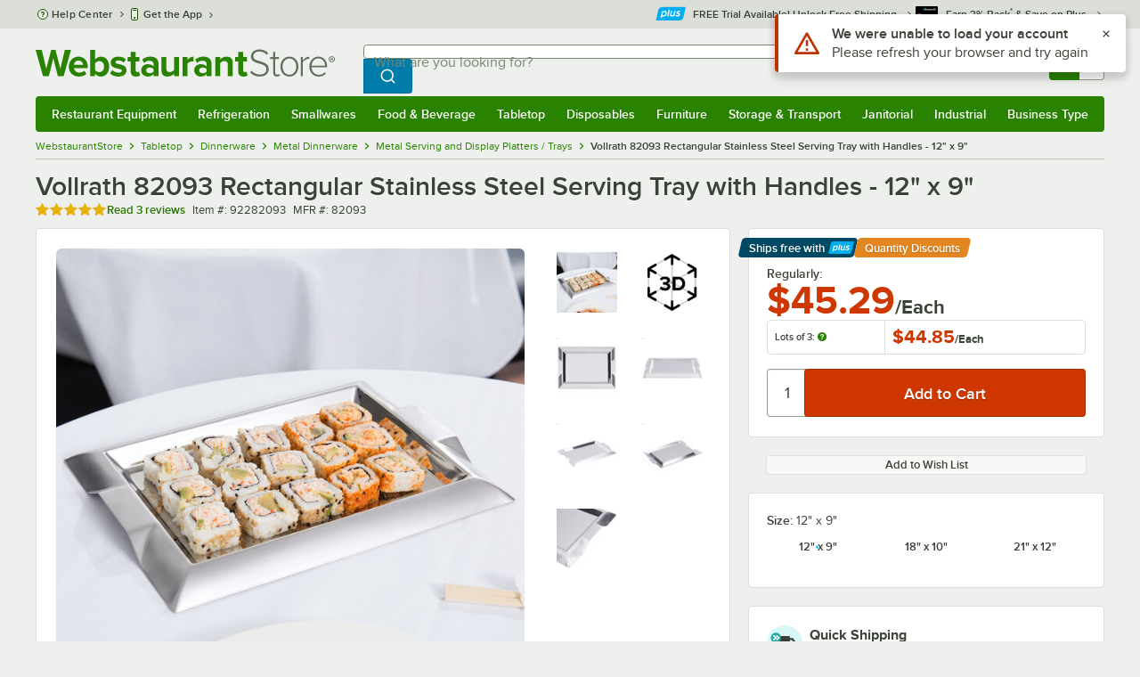

--- FILE ---
content_type: text/html; charset=utf-8
request_url: https://www.webstaurantstore.com/vollrath-82093-rectangular-stainless-steel-serving-tray-with-handles-12-x-9/92282093.html
body_size: 45991
content:




<!DOCTYPE html>
<html lang="en" class="js ">

<head>
    
    

    
    

    
    
        <link href=/build/client/3.33017aa4478e1da5876a.css rel="stylesheet" />
        <link href=/build/client/9032.d8f61f08b97a25cc53b1.css rel="stylesheet" />
        <link href=/build/client/4398.1e30d992cc4a40d4859b.css rel="stylesheet" />
        <link href=/build/client/938.fa6340f0f79c27299706.css rel="stylesheet" />
        <link href=/build/client/ProductDetails.3a152aedf27a5a7b4fb2.css rel="stylesheet" />



    
    


    <meta charset="utf-8" />
    <meta http-equiv="Content-Security-Policy" content=" default-src *.webstaurantstore.com blob:; object-src 'none'; script-src *.webstaurantstore.com blob: 'unsafe-inline' 'unsafe-eval' 'report-sample' *.googleapis.com *.googlecommerce.com *.gstatic.com *.googleadservices.com *.google.com *.google-analytics.com *.facebook.net *.yimg.com *.yahoo.com *.bing.com *.bizrate.com *.shopzilla.com *.twitter.com *.linkedin.com *.longtailvideo.com *.pinterest.com www.googletagmanager.com www.resellerratings.com *.g.doubleclick.net a.quora.com js-agent.newrelic.com *.nr-data.net *.sitejabber.com s.pinimg.com www.redditstatic.com *.youtube.com/iframe_api *.ytimg.com dts57qhtf7twy.cloudfront.net js.cnnx.link *.taboola.com www.recaptcha.net *.trustpilot.com snap.licdn.com *.clarity.ms cdn.pricespider.com challenges.cloudflare.com *.tiktok.com assets.customer.io code.gist.build customerioforms.com *.youtube.com tpc.googlesyndication.com webstaurantstore.cdn-v3.conductrics.com webstaurantstore.conductrics.com *.coder-sandbox.dev.clarkinc.biz *.coder.dev.clarkinc.biz product-customization-api.clarkinc.biz product-customization-api.test.clarkinc.biz product-customization-api.dev.clarkinc.biz *.intentiq.com applepay.cdn-apple.com; style-src 'unsafe-inline' 'report-sample' *.webstaurantstore.com *.googleapis.com *.google.com *.resellerratings.com *.sitejabber.com dts57qhtf7twy.cloudfront.net *.bizrate.com *.googletagmanager.com code.gist.build webstaurantstore.conductrics.com *.coder-sandbox.dev.clarkinc.biz *.coder.dev.clarkinc.biz product-customization-api.clarkinc.biz product-customization-api.test.clarkinc.biz product-customization-api.dev.clarkinc.biz applepay.cdn-apple.com; img-src data: blob: *.webstaurantstore.com *.gstatic.com *.googlecommerce.com *.google-analytics.com *.googletagmanager.com *.googleapis.com *.paypal.com *.paypalobjects.com *.facebook.com *.staticflickr.com *.msn.com *.bing.com *.pricegrabber.com *.bizrate.com *.bizrateinsights.com *.googleadservices.com *.connexity.net *.doubleclick.net *.google.com *.linkedin.com *.twitter.com *.longtailvideo.com *.pinterest.com *.resellerratings.com q.quora.com *.nr-data.net *.sitejabber.com www.commerce-connector.com pinterest.adsymptotic.com p.adsymptotic.com *.cloudfront.net *.ytimg.com *.facebook.net cx.atdmt.com *.yahoo.com *.trustpilot.com *.clarity.ms *.taboola.com track.customer.io pagead2.googlesyndication.com alb.reddit.com *.liadm.com *.coder-sandbox.dev.clarkinc.biz *.coder.dev.clarkinc.biz *.intentiq.com *.bing.net applepay.cdn-apple.com; frame-src *.webstaurantstore.com *.googlecommerce.com *.doubleclick.net *.google.com *.facebook.com *.facebook.net *.youtube.com apps.kaonadn.net *.pinterest.com www.googletagmanager.com *.twitter.com *.trustpilot.com www.recaptcha.net *.creditkey.com tsdtocl.com challenges.cloudflare.com renderer.gist.build code.gist.build webstaurantstore.conductrics.com *.coder-sandbox.dev.clarkinc.biz *.coder.dev.clarkinc.biz *.taboola.com applepay.cdn-apple.com; font-src data: *.webstaurantstore.com *.gstatic.com *.sitejabber.com applepay.cdn-apple.com; connect-src *.webstaurantstore.com *.google-analytics.com www.resellerratings.com *.google.com *.linkedin.com stats.g.doubleclick.net *.clarkinc.biz bam.nr-data.net *.facebook.com *.sitejabber.com *.pinterest.com s.yimg.com *.ingest.us.sentry.io insights.bizrate.com *.bing.com *.bizrate.com blob: data: ship.cdldelivers.com *.gstatic.com *.clarity.ms js.cnnx.link kitchendash-web-app-service.azurewebsites.net kitchendash-web-app-service-test.azurewebsites.net kitchendash-web-app-service-prod.azurewebsites.net *.taboola.com pathinsights.pricespider.com *.api.smartystreets.com cdn.linkedin.oribi.io *.tiktok.com track.customer.io customerioforms.com *.api.gist.build *.cloud.gist.build *.youtube.com pagead2.googlesyndication.com webstaurantstore.cdn-v3.conductrics.com *.redditstatic.com product-customization-api.clarkinc.biz product-customization-api.test.clarkinc.biz product-customization-api.dev.clarkinc.biz *.googleadservices.com *.intentiq.com *.customer.io *.doubleclick.net;">

    <link href="/opensearchsecure.xml" rel="search" title="WebstaurantStore" type="application/opensearchdescription+xml">

    <title>Vollrath 82093 Rectangular Stainless Steel Serving Tray with Handles - 12&quot; x 9&quot;</title>

    <meta http-equiv="X-UA-Compatible" content="IE=edge,chrome=1" />

    <meta name="viewport" content="width=device-width, initial-scale=1, viewport-fit=cover, minimum-scale=1" />


        <meta property="og:title" content="Vollrath 82093 Rectangular Stainless Steel Serving Tray with Handles - 12&amp;quot; x 9&amp;quot;" />
        <meta property="og:type" content="product" />
        <meta property="og:url" content="https://www.webstaurantstore.com/vollrath-82093-rectangular-stainless-steel-serving-tray-with-handles-12-x-9/92282093.html" />
            <meta property="og:image" content="https://www.webstaurantstore.com/images/products/extra_large/25447/900814.jpg" />
            <meta property="og:image:width" content="1000" />
            <meta property="og:image:height" content="1000" />
            <meta property="og:image:alt" content="Vollrath 82093 Rectangular Stainless Steel Serving Tray with Handles - 12&quot; x 9&quot;" />
            <meta property="og:description" content="Instantly modernize your restaurant, buffet, or catered events with this eye-catching Vollrath 82093 small rectangular tray! Designed from heavy-gauge stainless steel with a satin-finished rim and mirror-finished interior, this tray presents a strong visual contrast, perfect for giving your most popular appetizers, hors d&#39;oeuvres, and desserts a memorable presentation. And, thanks to its unique geometric styling and one-piece design, its integral handles offer safer carrying and comfort without taking away from the contemporary design.&lt;br&gt;&lt;br&gt; Each 82093 small rectangular tray is highly resistant to corrosion, pitting, and rusting, and is dishwasher safe for easy cleaning.&lt;br&gt;&lt;br&gt;&lt;b&gt;&lt;u&gt;Overall Dimensions:&lt;/b&gt;&lt;/u&gt; &lt;br&gt;Length: 12&quot; &lt;br&gt;Width: 9&quot;" />
        <meta property="og:site_name" content="WebstaurantStore" />
        <meta property="fb:admins" content="100000802999858" />
            <meta property="og:price:amount" content="45.29" />
            <meta property="og:price:currency" content="USD" />
        <meta name="twitter:card" content="summary_large_image" />
        <meta name="twitter:site" content="@Webstaurant" />
        <meta name="twitter:image" content="https://www.webstaurantstore.com/images/products/landscape/25447/900814.jpg" />
            <meta property="twitter:image:alt" content="Vollrath 82093 Rectangular Stainless Steel Serving Tray with Handles - 12&quot; x 9&quot;" />

    <link href="https://www.webstaurantstore.com/vollrath-82093-rectangular-stainless-steel-serving-tray-with-handles-12-x-9/92282093.html" rel="canonical" />
<meta name="description" content="Shop Vollrath 82093 Rectangular Stainless Steel Serving Tray with Handles - 12 inch x 9 inch. In stock at a low price and ready to ship same day from WebstaurantStore." />
<meta name="robots" content="max-image-preview:large">


    <link rel="manifest" href="https://cdn.webstaurantstore.com/uploads/design/2024/9/manifest/manifest.json">
    <link rel="icon" href="https://www.webstaurantstore.com/favicon.ico" sizes="32x32" />
    <link rel="icon" type="image/png" href="https://cdnimg.webstaurantstore.com/uploads/design/2024/9/favicon/icon-96x96.png" sizes="96x96" />
    <noscript>
        <style>
            .no-js {display: none !important;}
            /* Enable scroll bars when no JS */
            .no-scrollbar {
                -ms-overflow-style: unset !important; /* IE and Edge */
                scrollbar-width: unset !important; /* Firefox */
            }
        </style>
    </noscript>
</head>
<body id="td">
    <script>
        fbEventQueue = [];
    </script>
    <noscript>
        <img height="1" width="1" style="display: none" src="https://www.facebook.com/tr?id=480797725416035&amp;ev=PageView&amp;dpo=LDU&amp;dpoco=0&amp;dpost=0&amp;noscript=1" />
    </noscript>

    <noscript>
        <iframe src="https://www.googletagmanager.com/ns.html?id=GTM-WC5RTN"
                height="0" width="0" style="display:none;visibility:hidden"></iframe>
    </noscript>

    <div id="root"></div>
    


<header class="page-container">
        <div class="global-header">
            
                <div id="react_0HNITK9P91J7L" data-hypernova-key="GlobalHeader" data-hypernova-id="4282c346-90ca-4754-bc8b-5c3cb05c6cbd"><div class="hidden lt:block" style="min-height:32px"></div><div class="bg-green-500 py-3 md:py-4 lt:bg-gray-100 lt:py-[22px] lz:py-[18px]" data-testid="banner"><div class="container flex flex-col md:mx-auto"><div class="flex flex-nowrap items-center relative h-7 md:h-10 pb-3.5 lt:pb-0 justify-between"><div class="flex flex-nowrap lt:hidden"><button aria-label="primary navigation" aria-expanded="false" class="flex items-center lt:hidden bg-green-500 border-0" data-testid="menu-button" type="button"><svg width="17" height="14" viewBox="0 0 17 14" fill="none" xmlns="http://www.w3.org/2000/svg" aria-hidden="true"><path fill-rule="evenodd" clip-rule="evenodd" d="M0 1.16667C0 0.522334 0.543654 0 1.21429 0H15.7857C16.4563 0 17 0.522334 17 1.16667C17 1.811 16.4563 2.33333 15.7857 2.33333H1.21429C0.543654 2.33333 0 1.811 0 1.16667Z" fill="white"></path><path fill-rule="evenodd" clip-rule="evenodd" d="M0 7C0 6.35567 0.543654 5.83333 1.21429 5.83333H10.9286C11.5992 5.83333 12.1429 6.35567 12.1429 7C12.1429 7.64433 11.5992 8.16667 10.9286 8.16667H1.21429C0.543654 8.16667 0 7.64433 0 7Z" fill="white"></path><path fill-rule="evenodd" clip-rule="evenodd" d="M0 12.8333C0 12.189 0.543654 11.6667 1.21429 11.6667H15.7857C16.4563 11.6667 17 12.189 17 12.8333C17 13.4777 16.4563 14 15.7857 14H1.21429C0.543654 14 0 13.4777 0 12.8333Z" fill="white"></path><path fill-rule="evenodd" clip-rule="evenodd" d="M0 7C0 6.35567 0.543654 5.83334 1.21429 5.83334H10.9286C11.5992 5.83334 12.1429 6.35567 12.1429 7C12.1429 7.64433 11.5992 8.16667 10.9286 8.16667H1.21429C0.543654 8.16667 0 7.64433 0 7Z" fill="white"></path><path fill-rule="evenodd" clip-rule="evenodd" d="M0 1.16667C0 0.522334 0.543654 0 1.21429 0H15.7857C16.4563 0 17 0.522334 17 1.16667C17 1.811 16.4563 2.33333 15.7857 2.33333H1.21429C0.543654 2.33333 0 1.811 0 1.16667Z" fill="white"></path></svg><span class="font-semibold pl-1.5 text-white text-xl">Menu</span></button></div><div class="flex items-center flex-initial lt:flex-none absolute lt:relative lt:left-0 lt:pl-0 lt:pr-8 xxxl:pr-[52px] h-[30px] md:h-[40px] lz:h-[52px] lt:min-w-[221px] lz:min-w-[288px] xl:min-w-[336px] left-1/2 -translate-x-1/2 lt:translate-x-0 px-4 mr-0 xxs:px-0"></div><div class="hidden flex-1 ml-0 lt:flex max-w-[900px]"><div class="flex flex-initial relative w-full mx-auto mb-0 h-10" data-testid="search-input"><div class="box-border pr-0 relative w-full"><form method="get" action="/search.html" class="flex w-full m-0" id="searchForm" role="search"><div class="flex flex-nowrap h-10 w-full"><fieldset data-testid="zest-inputGroup-wrapper" class="wss zest-inputGroup-wrapper"><legend class="srOnly">Search</legend><label class="zest-input-label zest-inputGroup-label-composable absolute z-10 left-3 top-1/2 -translate-y-1/2 pointer-events-none text-gray-500 text-base font-normal whitespace-nowrap" data-testid="zest-inputGroup-label" for="searchval">What are you looking for?</label><div data-testid="zest-inputGroup-wrapper-composable" class="zest-inputGroup-wrapper-composable"><input name="searchval" data-testid="searchval" autoComplete="off" aria-label="What are you looking for? Type a search term, and navigate through results with up and down arrows." id="searchval" type="text" class="zest-input-text zest-input-base zest-inputGroup-input-composable lt:rounded-r-none lt:focus:rounded-r text-base shadow-none pl-3 large" value=""/><button type="button" aria-label="Clear Search" tabindex="-1" class="wss zest-ui-button icon icon-only gray tertiary medium hidden shadow-none absolute right-3 lt:right-16 top-1/2 -translate-y-1/2 rounded-md outline-offset-[-1px]"><svg data-testid="zest-icon" aria-hidden="true" class="zest-icon medium fill-current icon-button" focusable="false"><use data-testid="zest-icon-use" aria-hidden="true" href="/build/files/remixicon.symbol.v1.svg#ri-close-line"></use></svg></button><input type="file" name="imagesUpload" accept="image/jpeg, image/png" class="hidden" data-testid="imageSearchFileInput"/><button value="Search" type="submit" class="wss zest-ui-button blue primary large hidden lt:flex rounded-none rounded-r py-2.5 px-4-1/2 tracking-[.02em]"><span class="sr-only">Search WebstaurantStore</span><svg aria-hidden="true" class="fill-white" width="19" height="19" viewBox="0 0 19 19" xmlns="http://www.w3.org/2000/svg"><path d="M14.2745 13.1548L17.6652 16.5447L16.545 17.6649L13.155 14.2742C11.8937 15.2853 10.3248 15.8353 8.70825 15.833C4.77525 15.833 1.58325 12.641 1.58325 8.70801C1.58325 4.77501 4.77525 1.58301 8.70825 1.58301C12.6413 1.58301 15.8333 4.77501 15.8333 8.70801C15.8356 10.3246 15.2856 11.8935 14.2745 13.1548ZM12.6864 12.5674C13.6911 11.5342 14.2522 10.1492 14.2499 8.70801C14.2499 5.64584 11.7696 3.16634 8.70825 3.16634C5.64609 3.16634 3.16659 5.64584 3.16659 8.70801C3.16659 11.7694 5.64609 14.2497 8.70825 14.2497C10.1494 14.2519 11.5344 13.6908 12.5676 12.6861L12.6864 12.5674Z"></path></svg></button></div></fieldset></div></form></div></div></div><div class="flex items-center justify-end xl:min-w-[360px]"><ul class="hidden items-center m-0 p-0 lt:flex lt:ml-2 lg:ml-8 xl:ml-[104px]"><li class="list-none relative "><button type="button" class="hover:bg-gray-200 rounded border-none cursor-pointer inline-flex items-center font-semibold p-2 text-gray-800 transition ease-in-out duration-100 no-underline bg-transparent" data-testid="account-dropdown" aria-expanded="false"><svg aria-hidden="true" class="pr-1 self-center" style="min-width:12px;width:12px;height:16px" width="14" height="17" viewBox="0 0 14 17" fill="none" xmlns="http://www.w3.org/2000/svg"><path fill-rule="evenodd" clip-rule="evenodd" d="M6.97037 1.38434C5.2107 1.38434 3.83203 2.8518 3.83203 4.59965C3.83203 6.33989 5.19871 7.80217 6.9474 7.81488C6.96476 7.81475 6.98215 7.81468 6.99957 7.81468C7.0035 7.81468 7.00743 7.81469 7.01136 7.81469C8.75141 7.79212 10.1087 6.33391 10.1087 4.59965C10.1087 2.8518 8.73005 1.38434 6.97037 1.38434ZM9.52155 8.33996C10.6406 7.51339 11.3785 6.1553 11.3785 4.59965C11.3785 2.03855 9.37851 0.0129089 6.97037 0.0129089C4.56223 0.0129089 2.56221 2.03855 2.56221 4.59965C2.56221 6.16574 3.31006 7.53161 4.44177 8.35653C3.61092 8.74464 2.9087 9.32817 2.34802 10.0643C1.29291 11.4496 0.777344 13.3222 0.777344 15.3272C0.777344 15.7059 1.0616 16.0129 1.41225 16.0129H12.5869C12.9375 16.0129 13.2218 15.7059 13.2218 15.3272C13.2218 13.3222 12.7062 11.4496 11.6511 10.0643C11.0824 9.31762 10.368 8.72795 9.52155 8.33996ZM6.94857 9.18633C6.95583 9.18637 6.9631 9.18639 6.97037 9.18639C6.9858 9.18639 7.0012 9.18631 7.01659 9.18614C8.65075 9.19082 9.85864 9.86971 10.6705 10.9355C11.3883 11.878 11.8257 13.1637 11.9285 14.6415H2.07066C2.17347 13.1637 2.6108 11.878 3.32867 10.9355C4.13485 9.87711 5.33163 9.20026 6.94857 9.18633Z" fill="#3b4238"></path></svg><span class="leading-none"><span class="block text-xs leading-none font-normal text-left">Sign In</span><span class="flex items-center text-sm leading-none">Account<svg aria-hidden="true" class="pl-1 text-gray-800 fill-current" width="10" height="6" viewBox="0 0 10 6" xmlns="http://www.w3.org/2000/svg"><path d="M4.99999 3.78145L8.29999 0.481445L9.24266 1.42411L4.99999 5.66678L0.757324 1.42411L1.69999 0.481445L4.99999 3.78145Z"></path></svg></span></span></button><div class="bg-white rounded list-none ml-0 mt-1 absolute right-0 z-[60] shadow-xl min-w-[340px] bg-clip-padding hidden  min-w-[340px] lt:left-[-73px] xxl:left-0
      }"><div class="hidden grid grid-cols-2"><div class="flex flex-col px-2-1/2 pt-2 pb-1"><div class="flex items-center pl-2 pr-4 py-1-1/2"><svg aria-hidden="true" class="w-5 h-4"><use xlink:href="/build/files/533698b2bd4c86e80f58.standard-sprite.svg#rounded-home"></use></svg><p class="ml-2 m-0 text-sm font-bold leading-4" id="my-account">My Account</p></div><ul aria-labelledby="my-account" class="list-none ml-0 mb-0 p-0"><li class="w-full "><div class=""><a href="/myaccount/" class="relative whitespace-nowrap flex items-center font-normal text-sm leading-snug py-1-1/2 px-2 text-gray-800 rounded hover:underline hover:bg-gray-100 active:bg-gray-100 no-underline" data-testid="global-header-sign-in-dropdown">Sign In</a></div></li><li class="w-full "><div class=""><a href="/myaccount.html?goto=register" class="relative whitespace-nowrap flex items-center font-normal text-sm leading-snug py-1-1/2 px-2 text-gray-800 rounded hover:underline hover:bg-gray-100 active:bg-gray-100 no-underline">Create An Account</a></div></li></ul></div><div class="px-2-1/2 py-2 bg-gray-50 border-0 border-l border-solid border-gray-100 rounded-r"><div class="flex items-center pl-2 pr-4 py-1-1/2"><svg aria-hidden="true" class="w-3 h-4"><use xlink:href="/build/files/533698b2bd4c86e80f58.standard-sprite.svg#bookmark"></use></svg><p class="ml-2 m-0 text-sm font-bold leading-4" id="quick-links">Quick Links</p></div><ul class="list-none ml-0 mb-0 p-0" aria-labelledby="quick-links"><li class="w-full "><div class=""><a href="/plus/" class="relative whitespace-nowrap flex items-center font-normal text-sm leading-snug py-1-1/2 px-2 text-gray-800 rounded hover:underline hover:bg-gray-100 active:bg-gray-100 no-underline" data-testid="webstaurant-plus">WebstaurantPlus</a></div></li><li class="w-full "><div class=""><a href="/rewards/" class="relative whitespace-nowrap flex items-center font-normal text-sm leading-snug py-1-1/2 px-2 text-gray-800 rounded hover:underline hover:bg-gray-100 active:bg-gray-100 no-underline" data-testid="webstaurant-rewards">Rewards</a></div></li><li class="w-full "><div class=""><a href="/services/app/" class="relative whitespace-nowrap flex items-center font-normal text-sm leading-snug py-1-1/2 px-2 text-gray-800 rounded hover:underline hover:bg-gray-100 active:bg-gray-100 no-underline" data-testid="webstaurant-app-quick-link">Get the App</a></div></li><li class="w-full "><div class=""><a href="/versahub#/" class="relative whitespace-nowrap flex items-center font-normal text-sm leading-snug py-1-1/2 px-2 text-gray-800 rounded hover:underline hover:bg-gray-100 active:bg-gray-100 no-underline" data-testid="versahub">VersaHub</a></div></li><div class="border border-solid border-gray-200 border-b border-t-0 border-l-0 border-r-0 mt-4 mb-2"></div><li class="w-full "><div class=""><a href="/trackorder.html" class="relative whitespace-nowrap flex items-center font-normal text-sm leading-snug py-1-1/2 px-2 text-gray-800 rounded hover:underline hover:bg-gray-100 active:bg-gray-100 no-underline" data-testid="Track-your-order">Track Your Order</a></div></li><li class="w-full "><div class=""><a href="/ask.html" class="relative whitespace-nowrap flex items-center font-normal text-sm leading-snug py-1-1/2 px-2 text-gray-800 rounded hover:underline hover:bg-gray-100 active:bg-gray-100 no-underline" data-testid="Help-center">Help Center</a></div></li></ul></div></div></div></li><li class="list-none pr-3.5 hidden lt:block ml-0 text-sm"><a href="/myaccount/orders/" class="hover:bg-gray-200 rounded border-none cursor-pointer inline-flex items-center font-semibold p-2 text-gray-800 transition ease-in-out duration-100 no-underline" data-testid="order-btn"><svg aria-hidden="true" class="pr-1" style="min-width:16px;width:16px;height:16px" width="16" height="17" viewBox="0 0 16 17" fill="none" xmlns="http://www.w3.org/2000/svg"><path fill-rule="evenodd" clip-rule="evenodd" d="M7.68846 0.0790413C7.88563 -0.0090945 8.11437 -0.0090945 8.31155 0.0790413L15.5843 3.32983C15.8382 3.44332 16 3.68453 16 3.94945V12.0764C16 12.3413 15.8382 12.5826 15.5843 12.696L8.31155 15.9468C8.11437 16.035 7.88563 16.035 7.68846 15.9468L0.415728 12.696C0.161844 12.5826 0 12.3413 0 12.0764V3.94945C0 3.68453 0.161844 3.44332 0.415728 3.32983L7.68846 0.0790413ZM1.45455 5.03339L7.27273 7.63403V14.2433L1.45455 11.6426V5.03339ZM8.72727 14.2433L14.5455 11.6426V5.03339L8.72727 7.63403V14.2433ZM8 6.44137L13.575 3.94945L8 1.45752L2.42502 3.94945L8 6.44137Z" fill="#3b4238"></path></svg><span class="leading-none"><span class="block text-xs leading-none font-normal text-left">Returns &amp;</span><span class="flex items-center text-sm leading-none">Orders</span></span></a></li></ul><a aria-label="Your cart has 0 items. View your cart." href="/cart/" class="group flex flex-nowrap rounded-tl rounded-bl overflow-hidden no-underline" data-testid="cart-button"><span class="flex items-center px-2 transition ease-in-out duration-300 h-[30px] md:h-[34px] lt:h-10 bg-green-700 hover:bg-green-800 lt:bg-green-500 lt:hover:bg-green-800"><svg width="18" height="18" viewBox="0 0 18 18" fill="none" xmlns="http://www.w3.org/2000/svg" aria-hidden="true"><path d="M3.00012 4.81013L0.567871 2.37863L1.62912 1.31738L4.06062 3.74963H15.4921C15.609 3.74962 15.7243 3.77694 15.8288 3.82941C15.9332 3.88187 16.024 3.95803 16.0938 4.0518C16.1636 4.14558 16.2105 4.25437 16.2308 4.3695C16.2511 4.48463 16.2442 4.6029 16.2106 4.71488L14.4106 10.7149C14.3643 10.8694 14.2694 11.005 14.14 11.1013C14.0105 11.1976 13.8535 11.2496 13.6921 11.2496H4.50012V12.7496H12.7501V14.2496H3.75012C3.55121 14.2496 3.36044 14.1706 3.21979 14.03C3.07914 13.8893 3.00012 13.6985 3.00012 13.4996V4.81013ZM4.50012 5.24963V9.74963H13.1341L14.4841 5.24963H4.50012ZM4.12512 17.2496C3.82675 17.2496 3.5406 17.1311 3.32963 16.9201C3.11865 16.7091 3.00012 16.423 3.00012 16.1246C3.00012 15.8263 3.11865 15.5401 3.32963 15.3291C3.5406 15.1182 3.82675 14.9996 4.12512 14.9996C4.42349 14.9996 4.70964 15.1182 4.92062 15.3291C5.13159 15.5401 5.25012 15.8263 5.25012 16.1246C5.25012 16.423 5.13159 16.7091 4.92062 16.9201C4.70964 17.1311 4.42349 17.2496 4.12512 17.2496ZM13.1251 17.2496C12.8268 17.2496 12.5406 17.1311 12.3296 16.9201C12.1186 16.7091 12.0001 16.423 12.0001 16.1246C12.0001 15.8263 12.1186 15.5401 12.3296 15.3291C12.5406 15.1182 12.8268 14.9996 13.1251 14.9996C13.4235 14.9996 13.7096 15.1182 13.9206 15.3291C14.1316 15.5401 14.2501 15.8263 14.2501 16.1246C14.2501 16.423 14.1316 16.7091 13.9206 16.9201C13.7096 17.1311 13.4235 17.2496 13.1251 17.2496Z" fill="white"></path></svg></span><span id="cartItemCountSpan" style="min-width:28px" class="bg-white rounded-tr rounded-br flex items-center font-bold text-base leading-5 px-2 text-gray-800 justify-center box-border md:border-gray-400 md:border md:border-l-0 md:border-solid h-[30px] md:h-[34px] lt:h-10 tracking-[.02em]">0</span></a></div></div><div class="lt:hidden"><div class="flex flex-initial relative w-full mx-auto mb-0 h-10" data-testid="search-input"><div class="box-border pr-0 relative w-full"><form method="get" action="/search.html" class="flex w-full m-0" id="searchForm" role="search"><div class="flex flex-nowrap h-10 w-full"><fieldset data-testid="zest-inputGroup-wrapper" class="wss zest-inputGroup-wrapper"><legend class="srOnly">Search</legend><label class="zest-input-label zest-inputGroup-label-composable absolute z-10 left-3 top-1/2 -translate-y-1/2 pointer-events-none text-gray-500 text-base font-normal whitespace-nowrap" data-testid="zest-inputGroup-label" for="searchval">What are you looking for?</label><div data-testid="zest-inputGroup-wrapper-composable" class="zest-inputGroup-wrapper-composable"><input name="searchval" data-testid="searchval" autoComplete="off" aria-label="What are you looking for? Type a search term, and navigate through results with up and down arrows." id="searchval" type="text" class="zest-input-text zest-input-base zest-inputGroup-input-composable lt:rounded-r-none lt:focus:rounded-r text-base shadow-none pl-3 large" value=""/><button type="button" aria-label="Clear Search" tabindex="-1" class="wss zest-ui-button icon icon-only gray tertiary medium hidden shadow-none absolute right-3 lt:right-16 top-1/2 -translate-y-1/2 rounded-md outline-offset-[-1px]"><svg data-testid="zest-icon" aria-hidden="true" class="zest-icon medium fill-current icon-button" focusable="false"><use data-testid="zest-icon-use" aria-hidden="true" href="/build/files/remixicon.symbol.v1.svg#ri-close-line"></use></svg></button><input type="file" name="imagesUpload" accept="image/jpeg, image/png" class="hidden" data-testid="imageSearchFileInput"/><button value="Search" type="submit" class="wss zest-ui-button blue primary large hidden lt:flex rounded-none rounded-r py-2.5 px-4-1/2 tracking-[.02em]"><span class="sr-only">Search WebstaurantStore</span><svg aria-hidden="true" class="fill-white" width="19" height="19" viewBox="0 0 19 19" xmlns="http://www.w3.org/2000/svg"><path d="M14.2745 13.1548L17.6652 16.5447L16.545 17.6649L13.155 14.2742C11.8937 15.2853 10.3248 15.8353 8.70825 15.833C4.77525 15.833 1.58325 12.641 1.58325 8.70801C1.58325 4.77501 4.77525 1.58301 8.70825 1.58301C12.6413 1.58301 15.8333 4.77501 15.8333 8.70801C15.8356 10.3246 15.2856 11.8935 14.2745 13.1548ZM12.6864 12.5674C13.6911 11.5342 14.2522 10.1492 14.2499 8.70801C14.2499 5.64584 11.7696 3.16634 8.70825 3.16634C5.64609 3.16634 3.16659 5.64584 3.16659 8.70801C3.16659 11.7694 5.64609 14.2497 8.70825 14.2497C10.1494 14.2519 11.5344 13.6908 12.5676 12.6861L12.6864 12.5674Z"></path></svg></button></div></fieldset></div></form></div></div></div></div></div><nav id="flyout-nav-redesign" data-testid="flyout-nav" aria-label="primary navigation" class="hidden -translate-x-full lt:block clearfix h-auto overflow-x-hidden overflow-y-scroll pl-0 absolute bottom-0 left-0 z-[55] lt:translate-x-0 lt:rounded-normal mt-0 max-w-full lt:overflow-visible lt:pt-0 lt:relative lt:w-full lt:top-0" role="navigation"><div class="container bg-origin-box-border block relative"><div class="h-full bg-green-500 rounded-t relative rounded-b"><div data-testid="navbar" class="flex flex-nowrap items-center justify-between w-full"><ul data-testid="nav-full-data-items" class=" lt:hidden xl:flex xl:w-full group flex m-0 font-semibold text-sm list-none text-white w-full flex-row lt:flex-nowrap lt:items-center lt:relative lt:space-y-0 min-h-10 justify-between pl-1.5 pr-0 xl:px-1.5"><li class="grow py-1"><a data-testid="category-item-anchor-Restaurant Equipment" href="/restaurant-equipment.html" class="cursor-pointer
          flex
          items-center
          justify-evenly
          justify-items-center
          h-full
          xl:py-2
          top-0
          text-center
          text-white
          no-underline
          antialiased
          border-none
          flex-auto
          font-semibold
          shadow-none
          leading-4
          whitespace-nowrap
          category-item
          hover:bg-green-800
          hover:rounded
          " data-type="Restaurant Equipment" aria-haspopup="true" aria-label="Restaurant Equipment" aria-expanded="false">Restaurant Equipment</a></li><li class="grow py-1"><a data-testid="category-item-anchor-Refrigeration" href="/refrigeration-equipment.html" class="cursor-pointer
          flex
          items-center
          justify-evenly
          justify-items-center
          h-full
          xl:py-2
          top-0
          text-center
          text-white
          no-underline
          antialiased
          border-none
          flex-auto
          font-semibold
          shadow-none
          leading-4
          whitespace-nowrap
          category-item
          hover:bg-green-800
          hover:rounded
          " data-type="Refrigeration" aria-haspopup="true" aria-label="Refrigeration" aria-expanded="false">Refrigeration</a></li><li class="grow py-1"><a data-testid="category-item-anchor-Smallwares" href="/restaurant-smallwares.html" class="cursor-pointer
          flex
          items-center
          justify-evenly
          justify-items-center
          h-full
          xl:py-2
          top-0
          text-center
          text-white
          no-underline
          antialiased
          border-none
          flex-auto
          font-semibold
          shadow-none
          leading-4
          whitespace-nowrap
          category-item
          hover:bg-green-800
          hover:rounded
          " data-type="Smallwares" aria-haspopup="true" aria-label="Smallwares" aria-expanded="false">Smallwares</a></li><li class="grow py-1"><a data-testid="category-item-anchor-Food &amp; Beverage" href="/restaurant-consumables.html" class="cursor-pointer
          flex
          items-center
          justify-evenly
          justify-items-center
          h-full
          xl:py-2
          top-0
          text-center
          text-white
          no-underline
          antialiased
          border-none
          flex-auto
          font-semibold
          shadow-none
          leading-4
          whitespace-nowrap
          category-item
          hover:bg-green-800
          hover:rounded
          " data-type="Food &amp; Beverage" aria-haspopup="true" aria-label="Food &amp; Beverage" aria-expanded="false">Food &amp; Beverage</a></li><li class="grow py-1"><a data-testid="category-item-anchor-Tabletop" href="/restaurant-tabletop-supplies.html" class="cursor-pointer
          flex
          items-center
          justify-evenly
          justify-items-center
          h-full
          xl:py-2
          top-0
          text-center
          text-white
          no-underline
          antialiased
          border-none
          flex-auto
          font-semibold
          shadow-none
          leading-4
          whitespace-nowrap
          category-item
          hover:bg-green-800
          hover:rounded
          " data-type="Tabletop" aria-haspopup="true" aria-label="Tabletop" aria-expanded="false">Tabletop</a></li><li class="grow py-1"><a data-testid="category-item-anchor-Disposables" href="/restaurant-disposable-supplies.html" class="cursor-pointer
          flex
          items-center
          justify-evenly
          justify-items-center
          h-full
          xl:py-2
          top-0
          text-center
          text-white
          no-underline
          antialiased
          border-none
          flex-auto
          font-semibold
          shadow-none
          leading-4
          whitespace-nowrap
          category-item
          hover:bg-green-800
          hover:rounded
          " data-type="Disposables" aria-haspopup="true" aria-label="Disposables" aria-expanded="false">Disposables</a></li><li class="grow py-1"><a data-testid="category-item-anchor-Furniture" href="/commercial-furniture.html" class="cursor-pointer
          flex
          items-center
          justify-evenly
          justify-items-center
          h-full
          xl:py-2
          top-0
          text-center
          text-white
          no-underline
          antialiased
          border-none
          flex-auto
          font-semibold
          shadow-none
          leading-4
          whitespace-nowrap
          category-item
          hover:bg-green-800
          hover:rounded
          " data-type="Furniture" aria-haspopup="true" aria-label="Furniture" aria-expanded="false">Furniture</a></li><li class="grow py-1"><a data-testid="category-item-anchor-Storage &amp; Transport" href="/restaurant-storage-transport.html" class="cursor-pointer
          flex
          items-center
          justify-evenly
          justify-items-center
          h-full
          xl:py-2
          top-0
          text-center
          text-white
          no-underline
          antialiased
          border-none
          flex-auto
          font-semibold
          shadow-none
          leading-4
          whitespace-nowrap
          category-item
          hover:bg-green-800
          hover:rounded
          " data-type="Storage &amp; Transport" aria-haspopup="true" aria-label="Storage &amp; Transport" aria-expanded="false">Storage &amp; Transport</a></li><li class="grow py-1"><a data-testid="category-item-anchor-Janitorial" href="/restaurant-janitorial-supplies.html" class="cursor-pointer
          flex
          items-center
          justify-evenly
          justify-items-center
          h-full
          xl:py-2
          top-0
          text-center
          text-white
          no-underline
          antialiased
          border-none
          flex-auto
          font-semibold
          shadow-none
          leading-4
          whitespace-nowrap
          category-item
          hover:bg-green-800
          hover:rounded
          " data-type="Janitorial" aria-haspopup="true" aria-label="Janitorial" aria-expanded="false">Janitorial</a></li><li class="grow py-1"><a data-testid="category-item-anchor-Industrial" href="/industrial-supplies.html" class="cursor-pointer
          flex
          items-center
          justify-evenly
          justify-items-center
          h-full
          xl:py-2
          top-0
          text-center
          text-white
          no-underline
          antialiased
          border-none
          flex-auto
          font-semibold
          shadow-none
          leading-4
          whitespace-nowrap
          category-item
          hover:bg-green-800
          hover:rounded
          " data-type="Industrial" aria-haspopup="true" aria-label="Industrial" aria-expanded="false">Industrial</a></li><li class="grow py-1"><a data-testid="category-item-anchor-Business Type" href="/categories.html" class="cursor-pointer
          flex
          items-center
          justify-evenly
          justify-items-center
          h-full
          xl:py-2
          top-0
          text-center
          text-white
          no-underline
          antialiased
          border-none
          flex-auto
          font-semibold
          shadow-none
          leading-4
          whitespace-nowrap
          category-item
          hover:bg-green-800
          hover:rounded
          " data-type="Business Type" aria-haspopup="true" aria-label="Business Type" aria-expanded="false">Business Type</a></li></ul><ul data-testid="nav-show-more-data-items" class="lt:flex lt:w-full xl:hidden m-0 font-semibold text-sm list-none text-white w-full min-h-10 pl-1.5"><li class="grow py-1"><a data-testid="category-item-anchor-Restaurant Equipment" href="/restaurant-equipment.html" class="cursor-pointer
          flex
          items-center
          justify-evenly
          justify-items-center
          h-full
          xl:py-2
          top-0
          text-center
          text-white
          no-underline
          antialiased
          border-none
          flex-auto
          font-semibold
          shadow-none
          leading-4
          whitespace-nowrap
          category-item
          hover:bg-green-800
          hover:rounded
          " data-type="Restaurant Equipment" aria-haspopup="true" aria-label="Restaurant Equipment" aria-expanded="false">Restaurant Equipment</a></li><li class="grow py-1"><a data-testid="category-item-anchor-Refrigeration" href="/refrigeration-equipment.html" class="cursor-pointer
          flex
          items-center
          justify-evenly
          justify-items-center
          h-full
          xl:py-2
          top-0
          text-center
          text-white
          no-underline
          antialiased
          border-none
          flex-auto
          font-semibold
          shadow-none
          leading-4
          whitespace-nowrap
          category-item
          hover:bg-green-800
          hover:rounded
          " data-type="Refrigeration" aria-haspopup="true" aria-label="Refrigeration" aria-expanded="false">Refrigeration</a></li><li class="grow py-1"><a data-testid="category-item-anchor-Smallwares" href="/restaurant-smallwares.html" class="cursor-pointer
          flex
          items-center
          justify-evenly
          justify-items-center
          h-full
          xl:py-2
          top-0
          text-center
          text-white
          no-underline
          antialiased
          border-none
          flex-auto
          font-semibold
          shadow-none
          leading-4
          whitespace-nowrap
          category-item
          hover:bg-green-800
          hover:rounded
          " data-type="Smallwares" aria-haspopup="true" aria-label="Smallwares" aria-expanded="false">Smallwares</a></li><li class="grow py-1"><a data-testid="category-item-anchor-Food &amp; Beverage" href="/restaurant-consumables.html" class="cursor-pointer
          flex
          items-center
          justify-evenly
          justify-items-center
          h-full
          xl:py-2
          top-0
          text-center
          text-white
          no-underline
          antialiased
          border-none
          flex-auto
          font-semibold
          shadow-none
          leading-4
          whitespace-nowrap
          category-item
          hover:bg-green-800
          hover:rounded
          " data-type="Food &amp; Beverage" aria-haspopup="true" aria-label="Food &amp; Beverage" aria-expanded="false">Food &amp; Beverage</a></li><li class="grow py-1"><a data-testid="category-item-anchor-Tabletop" href="/restaurant-tabletop-supplies.html" class="cursor-pointer
          flex
          items-center
          justify-evenly
          justify-items-center
          h-full
          xl:py-2
          top-0
          text-center
          text-white
          no-underline
          antialiased
          border-none
          flex-auto
          font-semibold
          shadow-none
          leading-4
          whitespace-nowrap
          category-item
          hover:bg-green-800
          hover:rounded
          " data-type="Tabletop" aria-haspopup="true" aria-label="Tabletop" aria-expanded="false">Tabletop</a></li><li class="grow py-1"><a data-testid="category-item-anchor-Disposables" href="/restaurant-disposable-supplies.html" class="cursor-pointer
          flex
          items-center
          justify-evenly
          justify-items-center
          h-full
          xl:py-2
          top-0
          text-center
          text-white
          no-underline
          antialiased
          border-none
          flex-auto
          font-semibold
          shadow-none
          leading-4
          whitespace-nowrap
          category-item
          hover:bg-green-800
          hover:rounded
          " data-type="Disposables" aria-haspopup="true" aria-label="Disposables" aria-expanded="false">Disposables</a></li><li class="grow py-1"><a data-testid="category-item-anchor-Furniture" href="/commercial-furniture.html" class="cursor-pointer
          flex
          items-center
          justify-evenly
          justify-items-center
          h-full
          xl:py-2
          top-0
          text-center
          text-white
          no-underline
          antialiased
          border-none
          flex-auto
          font-semibold
          shadow-none
          leading-4
          whitespace-nowrap
          category-item
          hover:bg-green-800
          hover:rounded
          " data-type="Furniture" aria-haspopup="true" aria-label="Furniture" aria-expanded="false">Furniture</a></li><li class="grow py-1"><a data-testid="category-item-anchor-Storage &amp; Transport" href="/restaurant-storage-transport.html" class="cursor-pointer
          flex
          items-center
          justify-evenly
          justify-items-center
          h-full
          xl:py-2
          top-0
          text-center
          text-white
          no-underline
          antialiased
          border-none
          flex-auto
          font-semibold
          shadow-none
          leading-4
          whitespace-nowrap
          category-item
          hover:bg-green-800
          hover:rounded
          " data-type="Storage &amp; Transport" aria-haspopup="true" aria-label="Storage &amp; Transport" aria-expanded="false">Storage &amp; Transport</a></li></ul><div data-testid="show-more-categories-container" class="lt:flex lt:min-h-10 xl:hidden"><div data-testid="show-more-categories" data-type="showMore" id="showMoreCategories"><button class="relative !flex flex-auto justify-center items-center border-0 text-white text-sm font-semibold mt-0.5 mr-0.5 rounded-t antialiased pb-[3px] h-[38px] bg-transparent" tabindex="0" type="button" style="text-shadow:none" aria-expanded="false">More<svg width="8" height="5" viewBox="0 0 8 5" xmlns="http://www.w3.org/2000/svg" class="pl-1.5 fill-white"><path d="M4 3.18205L7.11125 0L8 0.908974L4 5L0 0.908974L0.888749 0L4 3.18205Z" fill="current" stroke="white" stroke-width="0.25"></path></svg></button></div></div></div></div></div></nav><div class="block lt:hidden container"><nav id="flyout-nav-redesign" aria-label="primary navigation" class="bg-white block clearfix absolute right-0 bottom-0 left-0 z-[55] transition ease-in-out duration-150 xs:w-1/2 overflow-y-auto mobile-menu-min-width new-header-nav top-[108px] md:top-[126px] -translate-x-full" inert="" role="navigation"><div class="clearfix m-0 p-0" data-testid="navbar"><div id="product-categories" class="rounded-none border-0 block w-full"><div class="m-0 w-full"></div></div></div></nav></div><div class="bg-white lt:hidden" style="min-height:32px"></div><div class=""></div></div><script type="application/json" data-hypernova-key="GlobalHeader" data-hypernova-id="4282c346-90ca-4754-bc8b-5c3cb05c6cbd"><!--{"navDataItems":[{"id":1539,"displayName":"Restaurant Equipment","cssClassModifier":"","link":"/restaurant-equipment.html","moreInText":"Restaurant Equipment","featuredResources":[{"childrenAreProducts":false,"name":"Cooking Equipment","image":"/images/categories/new/cooking_equipment2_j_sm.jpg","link":"/cooking-equipment.html"},{"childrenAreProducts":false,"name":"Commercial Work Tables and Stations","image":"/uploads/seo_category/2022/4/commercialworkstablesandstations.jpg","link":"/commercial-work-tables-and-stations.html"},{"childrenAreProducts":false,"name":"Food Preparation","image":"/images/categories/new/food_prep2_sm.jpg","link":"/food-preparation.html"},{"childrenAreProducts":false,"name":"Commercial Ovens","image":"/images/categories/new/commercial_ovens2_sm.jpg","link":"/42715/commercial-ovens.html"},{"childrenAreProducts":false,"name":"Food Holding and Warming Equipment","image":"/images/categories/new/food_holders2_sm.jpg","link":"/food-holding-and-warming-equipment.html"},{"childrenAreProducts":false,"name":"Beverage Equipment","image":"/images/categories/new/beverageequipment2_sm.jpg","link":"/beverage-equipment.html"},{"childrenAreProducts":false,"name":"Food Display and Merchandising","image":"/images/categories/new/food_displays_sm.jpg","link":"/food-display-and-merchandising.html"},{"childrenAreProducts":false,"name":"Dish Washing Equipment","image":"/images/categories/new/diswashing_equipment_sm.jpg","link":"/dish-washing-equipment.html"}],"subResources":[{"childrenAreProducts":false,"name":"Equipment Parts","image":"/images/products/small/111680/131022.jpg","link":"/parts.html"},{"childrenAreProducts":true,"name":"Stainless Steel Work Tables with Undershelf","image":"/images/categories/new/sswrktblswundrshelf_sm.jpg","link":"/13729/stainless-steel-work-tables-with-undershelf.html"},{"childrenAreProducts":false,"name":"Commercial Fryers","image":"/images/categories/new/commercialfryers_sm.jpg","link":"/48429/commercial-fryers.html"},{"childrenAreProducts":false,"name":"Gas Ranges","image":"/images/categories/new/commrestaurantranges_sm.jpg","link":"/15037/commercial-restaurant-ranges.html"},{"childrenAreProducts":true,"name":"Convection Ovens","image":"/images/categories/new/commercialconvovens_sm.jpg","link":"/14181/commercial-convection-ovens.html"},{"childrenAreProducts":true,"name":"Frozen Drink Machines","image":"/images/categories/new/slushymachines_sm.jpg","link":"/14061/granita-slushy-machines.html"},{"childrenAreProducts":true,"name":"Commercial Mixers","image":"/images/categories/new/countertopmixers2_sm.jpg","link":"/14255/commercial-mixers.html"},{"childrenAreProducts":false,"name":"Griddles","image":"/images/categories/new/griddles_sm.jpg","link":"/50439/griddles.html"},{"childrenAreProducts":true,"name":"Food Processors","image":"/images/categories/new/commericialfoodproce_sm.jpg","link":"/14245/commercial-food-processors.html"},{"childrenAreProducts":true,"name":"Meat Slicers","image":"/images/categories/new/meatslicers_sm.jpg","link":"/14199/meat-slicers.html"},{"childrenAreProducts":true,"name":"3 Compartment Sinks","image":"/images/categories/new/threecompartsinks_sm.jpg","link":"/14927/3-compartment-sinks.html"},{"childrenAreProducts":false,"name":"Commercial Dishwashers","image":"/images/categories/new/commercial_dishwashe_sm.jpg","link":"/49791/commercial-dishwashers.html"},{"childrenAreProducts":true,"name":"Commercial Blenders","image":"/images/categories/new/commercialblenders3_sm.jpg","link":"/14251/commercial-blenders-food-blenders.html"},{"childrenAreProducts":true,"name":"Rapid Cook Ovens","image":"/images/categories/new/rapidcookhybridoven_sm.jpg","link":"/22267/rapid-cook-high-speed-hybrid-ovens.html"},{"childrenAreProducts":true,"name":"Vacuum Packaging Machines","image":"/images/categories/new/vacuumpackmachines_sm.jpg","link":"/14279/vacuum-packaging-machines.html"},{"childrenAreProducts":true,"name":"Commercial Microwaves","image":"/images/categories/new/commercialmicrowaves_sm.jpg","link":"/14351/commercial-microwaves.html"},{"childrenAreProducts":true,"name":"Charbroilers","image":"/images/categories/new/charbroilers_sm.jpg","link":"/50437/charbroilers.html"},{"childrenAreProducts":true,"name":"Espresso Machines","image":"/images/categories/new/cappespressomachines_sm.jpg","link":"/13977/cappuccino-espresso-machines.html"},{"childrenAreProducts":true,"name":"Steam Tables","image":"/images/categories/new/commsteamtables_sm.jpg","link":"/14141/commercial-steam-tables.html"},{"childrenAreProducts":true,"name":"Immersion Blenders","image":"/images/categories/new/commercialblenders0_sm.jpg","link":"/14253/commercial-immersion-blenders.html"},{"childrenAreProducts":false,"name":"Coffee Machines","image":"/images/categories/new/commerccoffmabrewers_sm.jpg","link":"/13953/commercial-coffee-makers-brewers.html"},{"childrenAreProducts":true,"name":"Toasters","image":"/images/categories/new/commercialtoasters2_sm.jpg","link":"/14603/commercial-conveyor-toasters.html"},{"childrenAreProducts":true,"name":"Conveyor and Impinger Ovens","image":"/images/products/small/729119/2483737.jpg","link":"/14185/conveyor-ovens-and-impinger-ovens.html"},{"childrenAreProducts":false,"name":"Commercial Faucets","image":"/images/categories/new/faucetandplumbing_sm.jpg","link":"/plumbing-and-faucets.html"}]},{"id":13403,"displayName":"Refrigeration","cssClassModifier":"","link":"/refrigeration-equipment.html","moreInText":"Refrigeration","featuredResources":[{"childrenAreProducts":false,"name":"Commercial Ice Equipment and Supplies","image":"/images/categories/new/commercial_ice3_sm.jpg","link":"/50415/commercial-ice-equipment-and-supplies.html"},{"childrenAreProducts":false,"name":"Merchandising and Display Refrigeration","image":"/images/categories/new/merchandising_fridge_sm.jpg","link":"/13387/merchandising-and-display-refrigeration.html"},{"childrenAreProducts":false,"name":"Reach-In Refrigerators and Freezers","image":"/images/categories/new/reach_in2_jpg_sm.jpg","link":"/13421/reach-in-refrigerators-and-freezers.html"},{"childrenAreProducts":false,"name":"Refrigerated Prep Tables","image":"/images/categories/new/prep_tables3_sm.jpg","link":"/47649/refrigerated-prep-tables.html"},{"childrenAreProducts":false,"name":"Bar Refrigeration","image":"/images/categories/new/bar_fridge2_jpg_sm.jpg","link":"/47651/bar-refrigeration.html"},{"childrenAreProducts":false,"name":"Walk-In Refrigeration","image":"/images/categories/new/walk_on2_sm.jpg","link":"/47663/walk-in-refrigeration.html"},{"childrenAreProducts":false,"name":"Commercial Ice Cream Freezers","image":"/images/categories/new/ice_cream_freezers2__sm.jpg","link":"/42385/commercial-ice-cream-freezers.html"},{"childrenAreProducts":true,"name":"Undercounter Refrigerators","image":"/images/categories/new/undercounter2_jpg_sm.jpg","link":"/26885/undercounter-refrigerators.html"}],"subResources":[{"childrenAreProducts":true,"name":" Sandwich \u0026 Salad Prep Refrigerators","image":"/images/categories/new/commssprepfriges_sm.jpg","link":"/13415/commercial-sandwich-salad-preparation-refrigerators.html"},{"childrenAreProducts":true,"name":"Reach-In Refrigerators","image":"/images/categories/new/reachinfridges_sm.jpg","link":"/52705/reach-in-refrigerators.html"},{"childrenAreProducts":true,"name":"Reach-In Freezers","image":"/images/categories/new/reachfreezer_sm.jpg","link":"/52711/reach-in-freezers.html"},{"childrenAreProducts":true,"name":"Glass Door Refrigerators","image":"/images/categories/new/glassmerchandising_sm.jpg","link":"/21387/merchandising-glass-door-refrigerators-coolers.html"},{"childrenAreProducts":true,"name":"Back Bar Coolers","image":"/images/categories/new/backbarcoolers_sm.jpg","link":"/42397/back-bar-coolers.html"},{"childrenAreProducts":true,"name":"Beer Dispensers","image":"/images/categories/new/beerdispensers_sm.jpg","link":"/42399/beer-dispensers.html"},{"childrenAreProducts":true,"name":"Air Curtain Merchandisers","image":"/images/categories/new/openairmerchaccess_sm.jpg","link":"/54811/horizontal-vertical-air-curtain-merchandisers.html"},{"childrenAreProducts":true,"name":"Pizza Prep Refrigerators","image":"/images/categories/new/commercialpizzaprepa_sm.jpg","link":"/13623/commercial-pizza-preparation-refrigerators.html"},{"childrenAreProducts":true,"name":"Commercial Chef Bases","image":"/images/categories/new/commercialchefbases_sm.jpg","link":"/13665/commercial-chef-bases.html"},{"childrenAreProducts":true,"name":"Dry and Refrigerated Bakery Cases","image":"/images/categories/new/dryrefribakerycases_sm.jpg","link":"/13469/refrigerated-bakery-cases-and-dry-bakery-display-cases.html"},{"childrenAreProducts":true,"name":"Worktop Refrigerators","image":"/images/categories/new/worktoprefrigerators_sm.jpg","link":"/26671/worktop-refrigerators.html"},{"childrenAreProducts":true,"name":"Walk-In Coolers / Refrigerators","image":"/images/products/small/734858/2509269.jpg","link":"/13703/walk-in-coolers-refrigerators.html"},{"childrenAreProducts":true,"name":"Bottle Coolers","image":"/images/categories/new/bottlecoolers_sm.jpg","link":"/13501/bottle-coolers.html"},{"childrenAreProducts":true,"name":"Ice Cream Dipping Cabinets","image":"/images/categories/new/icecreamdipcabinets_sm.jpg","link":"/42387/ice-cream-dipping-cabinets.html"},{"childrenAreProducts":true,"name":"Glass Door Freezers","image":"/images/categories/new/merchglassfreezers_sm.jpg","link":"/21389/merchandising-glass-door-freezers.html"},{"childrenAreProducts":true,"name":"Glass Top Display Freezers","image":"/images/categories/new/glasstopdispfreezers_sm.jpg","link":"/42389/glass-top-display-freezers.html"},{"childrenAreProducts":true,"name":"Walk-In Freezers","image":"/images/products/small/51231/414260.jpg","link":"/13411/walk-in-freezers.html"},{"childrenAreProducts":true,"name":"Undercounter Freezers","image":"/images/categories/new/undercounterfreezers_sm.jpg","link":"/13463/undercounter-freezers.html"},{"childrenAreProducts":true,"name":"Meat \u0026 Deli Cases","image":"/images/categories/new/refrigeratedelicases_sm.jpg","link":"/21423/refrigerated-deli-cases.html"},{"childrenAreProducts":true,"name":"Countertop Glass Door Refrigeration","image":"/images/categories/new/countertopfridge_sm.jpg","link":"/13393/countertop-glass-door-refrigerators-and-freezers.html"},{"childrenAreProducts":true,"name":"Commercial Chest Freezers","image":"/images/products/small/608152/2171517.jpg","link":"/13693/commercial-chest-freezers.html"},{"childrenAreProducts":true,"name":"Worktop Freezers","image":"/images/categories/new/worktopfreezer_sm.jpg","link":"/15067/worktop-freezers.html"},{"childrenAreProducts":true,"name":"Commercial Ice Cream Makers","image":"/images/categories/new/softservemachines_sm.jpg","link":"/47343/soft-serve-machines.html"},{"childrenAreProducts":true,"name":"Wine Refrigeration","image":"/images/products/small/610355/2176508.jpg","link":"/42401/commercial-wine-coolers.html"}]},{"id":2403,"displayName":"Smallwares","cssClassModifier":"","link":"/restaurant-smallwares.html","moreInText":"Smallwares","featuredResources":[{"childrenAreProducts":false,"name":"Cookware","image":"/images/categories/new/cookware2_sm.jpg","link":"/cookware.html"},{"childrenAreProducts":false,"name":"Food Storage Supplies","image":"/images/categories/new/food_storage3_sm.jpg","link":"/37511/restaurant-food-storage.html"},{"childrenAreProducts":false,"name":"Kitchen Hand Tools","image":"/images/categories/new/kitchen_hand2_jpg_sm.jpg","link":"/2813/kitchen-hand-tools.html"},{"childrenAreProducts":false,"name":"Kitchen Cutlery","image":"/images/categories/new/kitchen_cutlery2_sm.jpg","link":"/2821/kitchen-cutlery.html"},{"childrenAreProducts":false,"name":"Baking Smallwares","image":"/images/categories/new/baking_smallware2_sm.jpg","link":"/2405/baking-smallwares.html"},{"childrenAreProducts":false,"name":"Beverage Service Supplies","image":"/images/categories/new/beverage_service_sm.jpg","link":"/48495/beverage-service-supplies.html"},{"childrenAreProducts":false,"name":"Chafing Dishes and Accessories","image":"/images/categories/new/chafing_dishes2_sm.jpg","link":"/2597/chafers-chafing-dishes-and-chafer-accessories.html"},{"childrenAreProducts":false,"name":"Kitchen Supplies","image":"/images/categories/new/kitchen_supplies3_sm.jpg","link":"/3037/kitchen-supplies.html"}],"subResources":[{"childrenAreProducts":false,"name":"Bartending Supplies","image":"/images/categories/new/bartendingsupplies2_sm.jpg","link":"/2505/bartending-supplies.html"},{"childrenAreProducts":false,"name":"Restaurant Signs","image":"/images/categories/new/signsandeasels_sm.jpg","link":"/3289/signs-easels.html"},{"childrenAreProducts":false,"name":"Host and Server Supplies","image":"/images/categories/new/serversupplies_sm.jpg","link":"/3277/server-supplies-and-accessories.html"},{"childrenAreProducts":false,"name":"Hotel and Restaurant Linens","image":"/images/categories/new/textiles_sm.jpg","link":"/3321/textiles.html"},{"childrenAreProducts":true,"name":"Food Storage Containers","image":"/images/categories/new/foodstoragecontain4_sm.jpg","link":"/3087/food-storage-containers.html"},{"childrenAreProducts":true,"name":"Bun / Sheet Pans","image":"/images/categories/new/bunsheetpans_sm.jpg","link":"/2423/bun-sheet-pans.html"},{"childrenAreProducts":true,"name":"Stainless Steel Steam Table Pans","image":"/images/categories/new/steampansantijamss_sm.jpg","link":"/52489/stainless-steel-steam-table-pans-and-hotel-pans.html"},{"childrenAreProducts":true,"name":"Plastic Food Pans","image":"/images/categories/new/plasticfoodpans_sm.jpg","link":"/51167/plastic-food-pans.html"},{"childrenAreProducts":true,"name":"Food Storage Boxes","image":"/images/categories/new/foodstorageboxes_sm.jpg","link":"/37515/food-storage-boxes-and-covers.html"},{"childrenAreProducts":true,"name":"Chafing Dishes","image":"/images/products/small/746001/2536873.jpg","link":"/42675/chafing-dishes.html"},{"childrenAreProducts":true,"name":"Frying Pans","image":"/images/categories/new/fryingpans_sm.jpg","link":"/2705/fry-pans.html"},{"childrenAreProducts":true,"name":"Ingredient Bins","image":"/uploads/category-collage/2025/12/ingredient_bins.jpg","link":"/2457/ingredient-bins.html"},{"childrenAreProducts":true,"name":"Restaurant Aprons","image":"/images/categories/new/restaurantaprons_sm.jpg","link":"/3323/restaurant-aprons.html"},{"childrenAreProducts":true,"name":"Cup Dispensers and Lid Organizers","image":"/images/categories/new/cuplidstraworganize_sm.jpg","link":"/2751/cup-dispensers-and-lid-organizers.html"},{"childrenAreProducts":true,"name":"Stock Pots","image":"/images/categories/new/stockpotsaccessories_sm.jpg","link":"/2733/stock-pots-accessories.html"},{"childrenAreProducts":true,"name":"Cutting Boards","image":"/images/categories/new/cuttingboards_sm.jpg","link":"/3053/cutting-boards.html"},{"childrenAreProducts":true,"name":"Bakery Display Cases","image":"/images/categories/new/bakerydisplaycases_sm.jpg","link":"/2411/bakery-display-cases.html"},{"childrenAreProducts":true,"name":"Cake Pans","image":"/images/categories/new/cakepans_sm.jpg","link":"/10375/cake-pans.html"},{"childrenAreProducts":true,"name":"Measuring Cups and Spoons","image":"/images/categories/new/measuringcupsspoons_sm.jpg","link":"/2925/measuring-cups-spoons.html"},{"childrenAreProducts":false,"name":"Kitchen Utensils","image":"/images/categories/new/cookingutensils_sm.jpg","link":"/53123/cooking-utensils.html"},{"childrenAreProducts":true,"name":"Canning Supplies","image":"/images/products/small/518244/1912577.jpg","link":"/57319/canning-jars-and-accessories.html"},{"childrenAreProducts":true,"name":"Piping Bags and Icing Tips","image":"/images/categories/new/pipingtippastbagacc_sm.jpg","link":"/54643/piping-tips-pastry-bags-and-accessories.html"},{"childrenAreProducts":true,"name":"Pocket Thermometers","image":"/images/categories/new/probepocketthermomet_sm.jpg","link":"/56251/probe-thermometers-pocket-thermometers.html"},{"childrenAreProducts":false,"name":"Beverage Dispensers","image":"/images/categories/new/beveragedispensers_sm.jpg","link":"/2585/beverage-dispensers.html"},{"childrenAreProducts":false,"name":"Work Uniforms \u0026 Custom Apparel","image":"/images/categories/new/workuniformscustoma2_sm.jpg","link":"/69357/work-uniforms-custom-apparel.html"}]},{"id":1,"displayName":"Food \u0026 Beverage","cssClassModifier":"","link":"/restaurant-consumables.html","moreInText":"Food \u0026 Beverage","featuredResources":[{"childrenAreProducts":false,"name":"Baked Goods and Desserts","image":"/images/categories/new/baked_goods2_sm.jpg","link":"/54649/baked-goods.html"},{"childrenAreProducts":false,"name":"Beverages","image":"/images/categories/new/beverages3_sm.jpg","link":"/48627/drinks-and-drink-mixes.html"},{"childrenAreProducts":false,"name":"Baking Ingredients","image":"/images/categories/new/baking_ingredients3_sm.jpg","link":"/44035/wholesale-baking-ingredients.html"},{"childrenAreProducts":false,"name":"Condiments and Sauces","image":"/images/categories/new/condiments2_sm.jpg","link":"/171/condiments-and-sauces.html"},{"childrenAreProducts":true,"name":"Bulk Wholesale Spices","image":"/images/categories/new/bulkwholesalespices2_sm.jpg","link":"/38519/bulk-spices.html"},{"childrenAreProducts":false,"name":"Fruits and Vegetables","image":"/uploads/category-collage/2025/12/fruitsandvegetables2.jpg","link":"/48615/fruits-and-vegetables.html"},{"childrenAreProducts":false,"name":"Bulk Foods \u0026 Kitchen Staples","image":"/images/categories/new/bulk_food3_sm.jpg","link":"/48619/dry-goods.html"},{"childrenAreProducts":false,"name":"Concessions and Snacks","image":"/images/categories/new/concessions2_sm.jpg","link":"/48633/concession-stand-and-carnival-foods.html"}],"subResources":[{"childrenAreProducts":false,"name":"Prepared Foods","image":"/images/categories/new/preparedfoods_sm.jpg","link":"/54671/prepared-foods.html"},{"childrenAreProducts":false,"name":"Meat and Seafood","image":"/images/categories/new/meatandseafood2_sm.jpg","link":"/55063/meat-and-seafood.html"},{"childrenAreProducts":false,"name":"Cooking Oil and Sprays","image":"/images/categories/new/cookingoilandsprays_sm.jpg","link":"/48639/cooking-oil-and-sprays.html"},{"childrenAreProducts":false,"name":"Ice Cream and Frozen Treats","image":"/images/categories/new/icecreamsupply_sm.jpg","link":"/48635/ice-cream-supplies.html"},{"childrenAreProducts":false,"name":"Specialty Foods","image":"/images/categories/new/specialtyfoods_sm.jpg","link":"/56219/specialty-foods.html"},{"childrenAreProducts":false,"name":"Dairy","image":"/images/categories/new/dairy_sm.jpg","link":"/54655/dairy.html"},{"childrenAreProducts":true,"name":"Beverage Flavoring Syrups","image":"/images/categories/new/bevflavoringsyrups4_sm.jpg","link":"/51/flavoring-syrups.html"},{"childrenAreProducts":true,"name":"Bar Drink Mixes","image":"/uploads/category-collage/2026/1/barmixes.jpg","link":"/11/bar-drink-mixes.html"},{"childrenAreProducts":true,"name":"Flavoring Sauces","image":"/images/categories/new/flavoringsauces5_sm.jpg","link":"/62797/flavoring-sauces.html"},{"childrenAreProducts":true,"name":"Non-Dairy Milk","image":"/images/categories/new/nondairydairyfreemi2_sm.jpg","link":"/62897/non-dairy-milk.html"},{"childrenAreProducts":false,"name":"Baking Toppings","image":"/images/categories/new/bakingtoppings_sm.jpg","link":"/64739/baking-toppings.html"},{"childrenAreProducts":true,"name":"Smoothie Mixes","image":"/images/categories/new/smoothiemixes2_sm.jpg","link":"/45187/smoothie-mixes.html"},{"childrenAreProducts":false,"name":"Bulk Chocolate","image":"/images/categories/new/bulkchocolate_sm.jpg","link":"/51125/bulk-chocolate.html"},{"childrenAreProducts":true,"name":"Sweeteners","image":"/images/categories/new/sweeteners6_sm.jpg","link":"/69/sugar-sweetener-and-creamer.html"},{"childrenAreProducts":true,"name":"Ice Cream Cones","image":"/images/categories/new/icecreamcones_sm.jpg","link":"/109/ice-cream-cones.html"},{"childrenAreProducts":true,"name":"Bulk Flour","image":"/images/categories/new/bulkflour_sm.jpg","link":"/8935/bulk-flour.html"},{"childrenAreProducts":true,"name":"Nuts and Seeds","image":"/uploads/category-collage/2025/11/nutsandseeds.jpg","link":"/12925/peanuts-and-nuts.html"},{"childrenAreProducts":true,"name":"Salt and Pepper","image":"/images/categories/new/saltandpepper_sm.jpg","link":"/38509/salt-and-pepper.html"},{"childrenAreProducts":true,"name":"Extracts, Pastes, \u0026 Imitation Flavorings","image":"/images/categories/new/extractimitationfla2_sm.jpg","link":"/47721/extracts-and-imitation-flavoring.html"},{"childrenAreProducts":false,"name":"Coffee and Espresso","image":"/images/categories/new/coffeeandexpresso3_sm.jpg","link":"/53/coffee-and-espresso.html"},{"childrenAreProducts":true,"name":"Soda","image":"/images/categories/new/sodanew5_sm.jpg","link":"/45143/soda.html"},{"childrenAreProducts":true,"name":"Cheese Spreads","image":"/images/categories/new/cheesespreads2_sm.jpg","link":"/56747/cheese-spreads.html"},{"childrenAreProducts":false,"name":"Bakery Decorating Ingredients","image":"/images/products/small/187861/2461084.jpg","link":"/57099/cake-decorating-ingredients.html"}]},{"id":3673,"displayName":"Tabletop","cssClassModifier":"","link":"/restaurant-tabletop-supplies.html","moreInText":"Tabletop","featuredResources":[{"childrenAreProducts":false,"name":"Flatware","image":"/images/categories/new/flateware2_sm.jpg","link":"/3897/flatware.html"},{"childrenAreProducts":false,"name":"Beverageware","image":"/images/categories/new/beverageware3_sm.jpg","link":"/3681/beverageware.html"},{"childrenAreProducts":false,"name":"Table Decor and Displays","image":"/images/categories/new/table_decor3_sm.jpg","link":"/10399/tabletop-display-and-decor.html"},{"childrenAreProducts":false,"name":"Servingware and Dinnerware Accessories","image":"/images/categories/new/servingware2_sm.jpg","link":"/41965/servingware-and-dinnerware-accessories.html"},{"childrenAreProducts":false,"name":"Restaurant Dinnerware","image":"/images/categories/new/restaurant_dinnerwa2_sm.jpg","link":"/restaurant-dinnerware.html"},{"childrenAreProducts":false,"name":"China Dinnerware","image":"/images/categories/new/china_dinnerware2_sm.jpg","link":"/16103/china-dinnerware.html"},{"childrenAreProducts":false,"name":"Melamine Dinnerware and Displayware","image":"/images/categories/new/melamine_dinnerware2_sm.jpg","link":"/melamine-dinnerware.html"},{"childrenAreProducts":false,"name":"Condiment Holders and Dispensers","image":"/images/categories/new/condiment_holders2_sm.jpg","link":"/10395/condiment-holders-and-dispensers.html"}],"subResources":[{"childrenAreProducts":true,"name":"Cocktail Glasses","image":"/images/categories/new/cocktailglasses_sm.jpg","link":"/47095/cocktail-glasses.html"},{"childrenAreProducts":true,"name":"Wine Glasses","image":"/images/categories/new/wineglasses_sm.jpg","link":"/3749/wine-glasses.html"},{"childrenAreProducts":true,"name":"Beer Glasses","image":"/images/categories/new/beerglasses_sm.jpg","link":"/3685/beer-glasses.html"},{"childrenAreProducts":true,"name":"Knives","image":"/images/categories/new/knivesupdated_sm.jpg","link":"/51003/knives.html"},{"childrenAreProducts":true,"name":"Forks","image":"/images/categories/new/forksupdated_sm.jpg","link":"/51005/forks.html"},{"childrenAreProducts":true,"name":"Spoons","image":"/images/categories/new/spoonsupdated2_sm.jpg","link":"/51001/spoons.html"},{"childrenAreProducts":true,"name":"Plastic Tumblers","image":"/images/categories/new/plastictumbler_sm.jpg","link":"/3755/plastic-tumblers.html"},{"childrenAreProducts":true,"name":"Squeeze Bottles","image":"/images/categories/new/squeezebottles_sm.jpg","link":"/3163/squeeze-bottles.html"},{"childrenAreProducts":false,"name":"Menu Holders","image":"/images/categories/new/menucoverboard_sm.jpg","link":"/15543/menu-covers-and-boards.html"},{"childrenAreProducts":false,"name":"Reusable Plastic Beverageware","image":"/images/categories/new/reusableplasticbev_sm.jpg","link":"/3753/reusable-plastic-beverageware.html"},{"childrenAreProducts":true,"name":"Pitchers","image":"/images/categories/new/pitcher_sm.jpg","link":"/4085/pitchers.html"},{"childrenAreProducts":true,"name":"Drinking Glasses","image":"/images/categories/new/sodateawaterglasses_sm.jpg","link":"/47097/soda-tea-and-water-glasses.html"},{"childrenAreProducts":true,"name":"Decanters, Carafes, and Bottles","image":"/images/categories/new/decanterscarafes_sm.jpg","link":"/4057/decanters-and-carafes.html"},{"childrenAreProducts":true,"name":"Porcelain Plates","image":"/images/categories/new/porcelainplates_sm.jpg","link":"/50539/porcelain-plates.html"},{"childrenAreProducts":true,"name":"Melamine Bowls","image":"/images/categories/new/melaminebowls_sm.jpg","link":"/45291/melamine-bowls.html"},{"childrenAreProducts":true,"name":"Melamine Plates","image":"/images/categories/new/melamineplates_sm.jpg","link":"/45289/melamine-plates.html"},{"childrenAreProducts":true,"name":"China Bowls","image":"/images/categories/new/chinabowls_sm.jpg","link":"/41999/china-bowls.html"},{"childrenAreProducts":false,"name":"Serving and Display Platters / Trays","image":"/images/categories/new/servingplatters_sm.jpg","link":"/41967/serving-and-display-platters-trays.html"},{"childrenAreProducts":true,"name":"Ramekins and Sauce Cups","image":"/images/categories/new/ramekinsandsaucecups_sm.jpg","link":"/10397/ramekins-and-sauce-cups.html"},{"childrenAreProducts":true,"name":"Stoneware Plates","image":"/images/categories/new/stonewareplates_sm.jpg","link":"/50889/stoneware-plates.html"},{"childrenAreProducts":true,"name":"Restaurant Food Serving Baskets","image":"/images/categories/new/foodservingbasket2_sm.jpg","link":"/3041/restaurant-food-serving-baskets.html"},{"childrenAreProducts":true,"name":"Serving and Display Bowls","image":"/images/categories/new/servingbowls_sm.jpg","link":"/41969/serving-and-display-bowls.html"},{"childrenAreProducts":false,"name":"Coffee Mugs, Tea Cups, \u0026 Saucers","image":"/images/categories/new/coffeemugteacup_sm.jpg","link":"/3793/coffee-mugs-tea-cups-cappuccino-cups-and-saucers.html"},{"childrenAreProducts":true,"name":"Au Gratin Dishes / Rarebit Dishes","image":"/images/categories/new/augratindishesplatt2_sm.jpg","link":"/20313/au-gratin-dishes-platters.html"}]},{"id":195,"displayName":"Disposables","cssClassModifier":"","link":"/restaurant-disposable-supplies.html","moreInText":"Disposables","featuredResources":[{"childrenAreProducts":false,"name":"Take-Out Containers","image":"/images/categories/new/take_out2_sm.jpg","link":"/47255/disposable-take-out-containers.html"},{"childrenAreProducts":false,"name":"Eco-Friendly Disposables","image":"/images/categories/new/eco_friendly2_sm.jpg","link":"/47129/eco-friendly-disposables.html"},{"childrenAreProducts":false,"name":"Disposable Plastic Dinnerware","image":"/images/categories/new/disposable_plastic2_sm.jpg","link":"/635/disposable-plastic-dinnerware.html"},{"childrenAreProducts":false,"name":"Disposable Food Packaging Supplies","image":"/images/categories/new/disposable_food_pac3_sm.jpg","link":"/47257/disposable-food-packaging-supplies.html"},{"childrenAreProducts":false,"name":"Disposable Bakery Supplies","image":"/images/categories/new/disposable_bakery3_sm.jpg","link":"/11697/disposable-bakery-supplies.html"},{"childrenAreProducts":false,"name":"Catering Disposables","image":"/images/categories/new/catering2_sm.jpg","link":"/47245/catering-disposables.html"},{"childrenAreProducts":false,"name":"Paperware","image":"/images/categories/new/paperware2_sm.jpg","link":"/569/paper-ware.html"},{"childrenAreProducts":false,"name":"Tabletop Disposables","image":"/images/categories/new/tabletop_disposable3_sm.jpg","link":"/50451/tabletop-disposables.html"}],"subResources":[{"childrenAreProducts":false,"name":"Foam Products","image":"/images/categories/new/foamproducts_sm.jpg","link":"/395/foam-products.html"},{"childrenAreProducts":false,"name":"Disposable Concession Supplies","image":"/images/categories/new/dispconcessionsupp2_sm.jpg","link":"/16199/disposable-concession-supplies.html"},{"childrenAreProducts":false,"name":"Consumer Packaging","image":"/images/categories/new/consumerpackaging2_sm.jpg","link":"/63661/consumer-packaging.html"},{"childrenAreProducts":true,"name":"Disposable Gloves","image":"/images/products/small/594807/2425612.jpg","link":"/261/disposable-gloves.html"},{"childrenAreProducts":true,"name":"Disposable Plastic Cups","image":"/images/categories/new/disposableplasticcup_sm.jpg","link":"/655/disposable-plastic-cups.html"},{"childrenAreProducts":true,"name":"Paper Bags","image":"/images/categories/new/retailproducegrocbag_sm.jpg","link":"/15969/paper-bags.html"},{"childrenAreProducts":true,"name":"Deli Containers","image":"/images/categories/new/delitakeoutcntnr_sm.jpg","link":"/779/deli-take-out-containers.html"},{"childrenAreProducts":true,"name":"Paper Take-Out Boxes","image":"/images/categories/new/papertakeoutboxes2_sm.jpg","link":"/11987/paper-take-out-boxes.html"},{"childrenAreProducts":true,"name":"Plastic To-Go Containers","image":"/images/categories/new/plasticmicrotakeout_sm.jpg","link":"/803/plastic-microwaveable-take-out-containers.html"},{"childrenAreProducts":true,"name":"Portion Cups \u0026 Lids","image":"/images/categories/new/soufportioncupslid_sm.jpg","link":"/715/souffle-portion-cups-lids.html"},{"childrenAreProducts":true,"name":"Paper Hot Cups","image":"/uploads/category-collage/2025/9/paperhotcups.jpg","link":"/589/paper-hot-cups.html"},{"childrenAreProducts":true,"name":"Plastic Cutlery / Utensils","image":"/images/categories/new/plasticcutleryutensi_sm.jpg","link":"/54139/plastic-cutlery-utensils.html"},{"childrenAreProducts":true,"name":"Disposable Soup Containers","image":"/images/categories/new/papersoupcupsbowls_sm.jpg","link":"/11985/disposable-soup-containers.html"},{"childrenAreProducts":true,"name":"Paper Napkins","image":"/images/categories/new/papernapkins_sm.jpg","link":"/547/paper-napkins.html"},{"childrenAreProducts":true,"name":"Muffin \u0026 Cupcake Packaging","image":"/images/categories/new/cupcakemuffinpackagi_sm.jpg","link":"/12949/cupcake-muffin-take-out-containers.html"},{"childrenAreProducts":true,"name":"Foam Takeout Containers","image":"/images/categories/new/foamhingecontainers_sm.jpg","link":"/47305/foam-hinged-take-out-containers.html"},{"childrenAreProducts":true,"name":"Cake Boxes and Bakery Boxes","image":"/images/categories/new/cakeboxesbakeryboxes_sm.jpg","link":"/353/cake-boxes-and-bakery-boxes.html"},{"childrenAreProducts":true,"name":"Clear Hinged Take-Out Containers","image":"/images/categories/new/clearhingetocontain2_sm.jpg","link":"/775/clear-hinged-take-out-containers.html"},{"childrenAreProducts":false,"name":"Plastic Bags","image":"/images/categories/new/plasticbags_sm.jpg","link":"/323/plastic-bags.html"},{"childrenAreProducts":true,"name":"Aluminum Foil Pans","image":"/images/categories/new/aluminumfoilpans_sm.jpg","link":"/197/aluminum-foil-pans.html"},{"childrenAreProducts":true,"name":"Straws","image":"/images/categories/new/straws_sm.jpg","link":"/753/straws.html"},{"childrenAreProducts":true,"name":"Plastic Glassware \u0026 Barware","image":"/images/categories/new/displasticbarwarecup_sm.jpg","link":"/649/disposable-plastic-barware-and-cups.html"},{"childrenAreProducts":true,"name":"Foam Cups and Lids","image":"/images/categories/new/foamdcupslids_sm.jpg","link":"/47237/foam-cups-and-lids.html"},{"childrenAreProducts":true,"name":"Plastic Disposable Plates","image":"/images/categories/new/plasticdisposplates_sm.jpg","link":"/45835/plastic-disposable-plates.html"}]},{"id":68015,"displayName":"Furniture","cssClassModifier":"","link":"/commercial-furniture.html","moreInText":"Furniture","featuredResources":[{"childrenAreProducts":false,"name":"Restaurant Furniture","image":"/images/categories/new/restaurant_furnitur3_sm.jpg","link":"/restaurant-furniture.html"},{"childrenAreProducts":false,"name":"Outdoor Furniture","image":"/images/categories/new/outdoor_furniture3_sm.jpg","link":"/45777/outdoor-restaurant-furniture.html"},{"childrenAreProducts":false,"name":"Restaurant Seating","image":"/images/categories/new/restaurant_seating2_sm.jpg","link":"/45771/restaurant-seating.html"},{"childrenAreProducts":true,"name":"Folding Tables","image":"/images/categories/new/foldingtables_sm.jpg","link":"/45773/folding-tables.html"},{"childrenAreProducts":false,"name":"Office Furniture","image":"/images/categories/new/office_furniture2_sm.jpg","link":"/51959/office-furniture.html"},{"childrenAreProducts":false,"name":"School Furniture","image":"/images/categories/new/school_furniture2_sm.jpg","link":"/45905/school-furniture.html"},{"childrenAreProducts":false,"name":"Hotel Furniture","image":"/images/categories/new/hotel_furniture2_sm.jpg","link":"/64111/hotel-furniture.html"},{"childrenAreProducts":false,"name":"Park Furniture","image":"/images/categories/new/park_furniture2_sm.jpg","link":"/46981/park-furniture.html"}],"subResources":[{"childrenAreProducts":true,"name":"Table Tops","image":"/images/categories/new/tabletops_sm.jpg","link":"/42545/table-tops.html"},{"childrenAreProducts":false,"name":"Outdoor Restaurant Tables","image":"/images/categories/new/outdoorresttablesse1_sm.jpg","link":"/42561/outdoor-restaurant-tables.html"},{"childrenAreProducts":true,"name":"Restaurant Bar Stools","image":"/images/categories/new/bar-stools.jpg","link":"/42539/restaurant-bar-stools.html"},{"childrenAreProducts":true,"name":"Restaurant Chairs","image":"/images/categories/new/restaurantchairs_sm.jpg","link":"/42529/restaurant-chairs.html"},{"childrenAreProducts":true,"name":"Outdoor Restaurant Chairs","image":"/images/categories/new/outdoorrestaurantcha_sm.jpg","link":"/42559/outdoor-restaurant-chairs.html"},{"childrenAreProducts":true,"name":"Tables and Chair Sets","image":"/images/categories/new/tableschairsset_sm.jpg","link":"/45689/tables-and-dining-sets.html"},{"childrenAreProducts":true,"name":"Restaurant Table Bases","image":"/images/categories/new/restauranttablebases_sm.jpg","link":"/42543/restaurant-table-bases.html"},{"childrenAreProducts":true,"name":"Outdoor Restaurant Bar Stools","image":"/images/categories/new/outdrresbarstools2_sm.jpg","link":"/50381/outdoor-restaurant-bar-stools.html"},{"childrenAreProducts":true,"name":"Commercial Patio Heaters","image":"/images/categories/new/commercialpatioheate_sm.jpg","link":"/42565/commercial-patio-heaters.html"},{"childrenAreProducts":true,"name":"Banquet Chairs","image":"/images/categories/new/banquetchairsandstac_sm.jpg","link":"/42535/banquet-chairs-and-stackable-chairs.html"},{"childrenAreProducts":true,"name":"Restaurant Booths","image":"/images/categories/new/restaurantbooths_sm.jpg","link":"/42537/restaurant-booths.html"},{"childrenAreProducts":true,"name":"Outdoor Table Umbrellas and Bases","image":"/images/categories/new/outdoortableumbrella_sm.jpg","link":"/42563/outdoor-table-umbrellas-and-bases.html"},{"childrenAreProducts":true,"name":"High Chairs and Booster Seats","image":"/images/categories/new/plastresthighchairs_sm.jpg","link":"/45523/restaurant-high-chairs.html"},{"childrenAreProducts":true,"name":"Filing Cabinets","image":"/images/categories/new/filingcabinets_sm.jpg","link":"/52235/filing-cabinets.html"},{"childrenAreProducts":true,"name":"Seminar Tables","image":"/images/categories/new/seminartables_sm.jpg","link":"/42555/seminar-tables.html"},{"childrenAreProducts":true,"name":"Lobby, Reception, and Lounge Seating","image":"/images/categories/new/lobbyreceptionlounge_sm.jpg","link":"/52493/lobby-reception-and-lounge-seating.html"},{"childrenAreProducts":true,"name":"Office Chairs","image":"/images/categories/new/officechairs_sm.jpg","link":"/49587/office-chairs.html"},{"childrenAreProducts":true,"name":"Canopies and Canopy Accessories","image":"/images/products/small/477867/1893775.jpg","link":"/54605/canopies-and-canopy-accessories.html"},{"childrenAreProducts":true,"name":"Desks and Desk Bases","image":"/uploads/category-collage/2025/11/desksanddeskbases.jpg","link":"/51211/desks-and-desk-bases.html"},{"childrenAreProducts":true,"name":"Table Carts, Trucks, and Dollies","image":"/images/categories/new/tablecartstrucksdoll_sm.jpg","link":"/42557/table-carts-trucks-and-dollies.html"},{"childrenAreProducts":false,"name":"Retail Shelving and Displays","image":"/images/categories/new/retail_shevling3_sm.jpg","link":"/63855/retail-shelving.html"},{"childrenAreProducts":false,"name":"Commercial Lighting","image":"/images/categories/new/commerciallighting_sm.jpg","link":"/67909/commercial-lighting.html"}]},{"id":3415,"displayName":"Storage \u0026 Transport","cssClassModifier":"","link":"/restaurant-storage-transport.html","moreInText":"Storage \u0026 Transport","featuredResources":[{"childrenAreProducts":false,"name":"Commercial Shelving","image":"/images/categories/new/commercial_shelving3_sm.jpg","link":"/shelving.html"},{"childrenAreProducts":false,"name":"Food Storage Supplies","image":"/images/categories/new/food_storage3_sm.jpg","link":"/37511/restaurant-food-storage.html"},{"childrenAreProducts":false,"name":"Storage Racks","image":"/images/categories/new/storage_rack2_sm.jpg","link":"/storage-racks.html"},{"childrenAreProducts":false,"name":"Carts","image":"/images/categories/new/carts2_sm.jpg","link":"/carts.html"},{"childrenAreProducts":false,"name":"Trucks and Dollies","image":"/images/categories/new/trucks_and_dollies2_sm.jpg","link":"/24769/trucks-and-dollies.html"},{"childrenAreProducts":false,"name":"Industrial Shelving","image":"/images/categories/new/industrial_shelving3_sm.jpg","link":"/57761/industrial-shelving-and-storage.html"},{"childrenAreProducts":false,"name":"Retail Shelving and Displays","image":"/images/categories/new/retail_shevling3_sm.jpg","link":"/63855/retail-shelving.html"},{"childrenAreProducts":false,"name":"Insulated Food Carriers and Beverage Dispensers","image":"/images/categories/new/insulated_food_carri_sm.jpg","link":"/3513/insulated-food-carriers-and-beverage-carriers.html"}],"subResources":[{"childrenAreProducts":true,"name":"Sheet Pan Racks","image":"/images/categories/new/sheetpanracks_sm.jpg","link":"/45131/sheet-pan-racks.html"},{"childrenAreProducts":true,"name":"Food Pan Carriers","image":"/images/categories/new/foodpancarriersnew2_sm.jpg","link":"/3521/insulated-heated-food-pan-carriers.html"},{"childrenAreProducts":true,"name":"Plastic Utility Carts and Bus Carts","image":"/images/categories/new/plasbustransportcart_sm.jpg","link":"/25985/plastic-bussing-carts-and-transport-carts.html"},{"childrenAreProducts":true,"name":"Glass Racks","image":"/images/categories/new/glassracks_sm.jpg","link":"/39727/glass-racks-cup-racks-and-extenders.html"},{"childrenAreProducts":true,"name":"Dunnage Racks","image":"/images/categories/new/dunnageracks_sm.jpg","link":"/14877/dunnage-racks.html"},{"childrenAreProducts":true,"name":"Hand Trucks","image":"/images/categories/new/handtrucks_sm.jpg","link":"/24885/hand-trucks.html"},{"childrenAreProducts":true,"name":"Platform Trucks","image":"/images/categories/new/platformtrucks2_sm.jpg","link":"/24883/platform-trucks.html"},{"childrenAreProducts":true,"name":"Dish and Flatware Racks","image":"/images/categories/new/dishflatwareracks_sm.jpg","link":"/4205/dish-and-flatware-racks.html"},{"childrenAreProducts":true,"name":"Outdoor Storage","image":"/images/categories/new/outdoorstorage_sm.jpg","link":"/54109/outdoor-storage.html"},{"childrenAreProducts":true,"name":"Stock and Order Picking Carts","image":"/images/categories/new/stockorderpickcarts_sm.jpg","link":"/50831/stock-and-order-picking-carts.html"},{"childrenAreProducts":true,"name":"Workbenches","image":"/images/categories/new/industrialworkbench5_sm.jpg","link":"/65049/industrial-workbenches.html"},{"childrenAreProducts":true,"name":"Metal Utility Carts","image":"/images/categories/new/metalbussingcarts_sm.jpg","link":"/14369/metal-bussing-utility-transport-carts.html"},{"childrenAreProducts":true,"name":"Trash Can and Recycling Dollies","image":"/uploads/category-collage/2025/11/trashcandollrecydoll.jpg","link":"/24889/trash-can-dollies-and-recycling-dollies.html"},{"childrenAreProducts":true,"name":"Cutlery \u0026 Flatware Holders","image":"/images/categories/new/utensilholdflatorgan_sm.jpg","link":"/4227/flatware-holders-and-flatware-organizers.html"},{"childrenAreProducts":true,"name":"Bakery Racks and Dollies","image":"/images/categories/new/bakeryracksanddollie_sm.jpg","link":"/55389/bakery-racks-and-dollies.html"},{"childrenAreProducts":true,"name":"Storage Bins","image":"/images/categories/new/storagebins2_sm.jpg","link":"/65879/industrial-storage-bins.html"},{"childrenAreProducts":true,"name":"Bun Pan Rack Covers","image":"/images/categories/new/bunpanrackcovers_sm.jpg","link":"/16941/bun-pan-rack-covers.html"},{"childrenAreProducts":true,"name":"Mobile Ice Bins","image":"/images/categories/new/mobileicebins_sm.jpg","link":"/3511/mobile-ice-bins.html"},{"childrenAreProducts":true,"name":"Bus Tubs and Bus Boxes","image":"/images/categories/new/bustubsbox_sm.jpg","link":"/3425/bus-tubs-and-bus-boxes.html"},{"childrenAreProducts":true,"name":"Gondola Shelving","image":"/images/products/small/719148/2544555.jpg","link":"/68097/gondola-shelving.html"},{"childrenAreProducts":true,"name":"Bun Pan Trucks \u0026 Dollies","image":"/images/categories/new/buntrucksdollies_sm.jpg","link":"/45119/bun-pan-trucks-dollies.html"},{"childrenAreProducts":true,"name":"Can Racks","image":"/images/categories/new/canracks_sm.jpg","link":"/24851/can-racks.html"},{"childrenAreProducts":true,"name":"Boltless Shelving","image":"/images/categories/new/boltlessshelving3_sm.jpg","link":"/64573/boltless-shelving.html"},{"childrenAreProducts":true,"name":"Lockers","image":"/images/categories/new/lockers_sm.jpg","link":"/21921/lockers.html"},{"childrenAreProducts":true,"name":"Ice Transport Buckets","image":"/images/categories/new/icetransportbucketac_sm.jpg","link":"/3509/ice-transport-buckets-and-accessories.html"}]},{"id":875,"displayName":"Janitorial","cssClassModifier":"","link":"/restaurant-janitorial-supplies.html","moreInText":"Janitorial","featuredResources":[{"childrenAreProducts":false,"name":"Trash Cans and Recycling Bins","image":"/images/categories/new/trash_cans3_sm.jpg","link":"/48573/trash-cans-and-recycling-bins.html"},{"childrenAreProducts":false,"name":"Cleaning Chemicals","image":"/images/categories/new/cleaning_chemicals2_sm.jpg","link":"/48569/cleaning-chemicals.html"},{"childrenAreProducts":false,"name":"Janitorial Equipment","image":"/images/categories/new/janitorial_equipment_sm.jpg","link":"/56099/janitorial-equipment.html"},{"childrenAreProducts":false,"name":"Restroom Supplies","image":"/images/categories/new/restroom_supplies2_sm.jpg","link":"/48565/restroom-supplies.html"},{"childrenAreProducts":false,"name":"Janitorial Disposables","image":"/images/categories/new/janitorial_disposabl_sm.jpg","link":"/497/janitorial-disposables.html"},{"childrenAreProducts":false,"name":"Cleaning Tools \u0026 Supplies","image":"/images/categories/new/cleaning_supplies2_sm.jpg","link":"/48571/cleaning-carts-and-tools.html"},{"childrenAreProducts":false,"name":"Commercial Dishwashers","image":"/images/categories/new/commercial_dishwashe_sm.jpg","link":"/49791/commercial-dishwashers.html"},{"childrenAreProducts":false,"name":"Warewashing / Laundry","image":"/images/categories/new/laundry2_sm.jpg","link":"/ware-washing-laundry.html"}],"subResources":[{"childrenAreProducts":true,"name":"Hand Soap and Sanitizer","image":"/images/categories/new/handsoapsanitizer_sm.jpg","link":"/48577/hand-soap-and-sanitizer.html"},{"childrenAreProducts":false,"name":"Floor Care Supplies","image":"/images/categories/new/floorcaresupplies_sm.jpg","link":"/48563/floor-care-supplies.html"},{"childrenAreProducts":false,"name":"Commercial Floor Mats","image":"/images/categories/new/commfloormats_sm.jpg","link":"/48581/commercial-floor-mats.html"},{"childrenAreProducts":true,"name":"Anti-Fatigue Kitchen Mats","image":"/images/categories/new/antifatigue_sm.jpg","link":"/885/anti-fatigue-floor-mats.html"},{"childrenAreProducts":true,"name":"Vacuum Cleaners","image":"/images/categories/new/vacuumcleaners_sm.jpg","link":"/1241/vacuum-cleaners.html"},{"childrenAreProducts":true,"name":"Traffic Doors","image":"/images/products/small/487181/1891599.jpg","link":"/48587/traffic-doors.html"},{"childrenAreProducts":true,"name":"Fire Extinguishers","image":"/images/categories/new/fireextinguishers_sm.jpg","link":"/973/fire-extinguishers.html"},{"childrenAreProducts":true,"name":"Carpet Shampooers, Extractors, \u0026 Steamers","image":"/images/categories/new/carptshampoomachines_sm.jpg","link":"/46043/carpet-shampooers-extraction-machines.html"},{"childrenAreProducts":true,"name":"Commercial Paper Towel Dispensers","image":"/images/categories/new/commpaptoweldisp_sm.jpg","link":"/46165/commercial-paper-towel-dispensers.html"},{"childrenAreProducts":true,"name":"Flying Insect Control Products","image":"/images/categories/new/insect_traps_zapp_sm.jpg","link":"/1091/flying-insect-control-products-and-bug-zappers.html"},{"childrenAreProducts":true,"name":"Baby Changing Tables","image":"/images/categories/new/babychanging_sm.jpg","link":"/889/baby-changing-stations-tables.html"},{"childrenAreProducts":true,"name":"Wet Mop Buckets / Wringers","image":"/images/categories/new/mopbucketwringers_sm.jpg","link":"/1059/wet-mop-buckets-wringers.html"},{"childrenAreProducts":true,"name":"Electric Hand Dryers","image":"/images/categories/new/electrichanddryers_sm.jpg","link":"/1009/electric-hand-dryers.html"},{"childrenAreProducts":true,"name":"All Purpose Cleaners","image":"/images/categories/new/all_purposecleaners3_sm.jpg","link":"/1019/all-purpose-cleaning-chemicals.html"},{"childrenAreProducts":true,"name":"Commercial Brooms","image":"/images/categories/new/lobbywarebrooms_sm.jpg","link":"/909/lobby-brooms-and-warehouse-brooms.html"},{"childrenAreProducts":true,"name":"Wet Mops","image":"/images/categories/new/wetmops_sm.jpg","link":"/1061/wet-mops.html"},{"childrenAreProducts":true,"name":"Chemical Portion Packs \u0026 Tabs","image":"/images/categories/new/chemical_portionpack_sm.jpg","link":"/48901/ready-to-use-chemical-portion-packs-tabs.html"},{"childrenAreProducts":true,"name":"Oven \u0026 Grill Cleaner","image":"/images/categories/new/oven_cleaner_grill_sm.jpg","link":"/1001/oven-cleaner-grill-cleaner.html"},{"childrenAreProducts":true,"name":"Toilet Paper Dispensers","image":"/images/categories/new/commtpdispensers_sm.jpg","link":"/1127/commercial-toilet-paper-dispensers-and-holders.html"},{"childrenAreProducts":true,"name":"Scrubbers and Sponges","image":"/images/categories/new/scrubbersandsponges_sm.jpg","link":"/1175/scrubbers-sponges-and-wipers.html"},{"childrenAreProducts":true,"name":"Air Curtains","image":"/images/products/small/406251/1864749.jpg","link":"/881/air-curtains.html"},{"childrenAreProducts":true,"name":"Plastic Utility Trash Cans","image":"/images/products/small/452690/2640794.jpg","link":"/69145/plastic-utility-trash-cans.html"}]},{"id":57683,"displayName":"Industrial","cssClassModifier":"","link":"/industrial-supplies.html","moreInText":"Industrial","featuredResources":[{"childrenAreProducts":false,"name":"Tools \u0026 Equipment","image":"/images/categories/new/tools_equipment2_sm.jpg","link":"/57769/industrial-warehouse-supplies.html"},{"childrenAreProducts":false,"name":"Facility \u0026 Maintenance","image":"/images/categories/new/facility_maintenance_sm.jpg","link":"/65513/facility-maintenance.html"},{"childrenAreProducts":false,"name":"Shipping \u0026 Receiving","image":"/images/categories/new/shopping_receiving2_sm.jpg","link":"/65583/shipping-receiving.html"},{"childrenAreProducts":false,"name":"Storage \u0026 Workspace","image":"/images/categories/new/storage_workspace2_sm.jpg","link":"/65103/storage-workspace.html"},{"childrenAreProducts":false,"name":"Industrial Packaging Supplies","image":"/images/categories/new/janitorial_disposab2_sm.jpg","link":"/57767/industrial-packaging-supplies.html"},{"childrenAreProducts":false,"name":"Industrial Safety Products","image":"/images/categories/new/industrial_safety2_sm.jpg","link":"/57765/industrial-safety-products.html"},{"childrenAreProducts":false,"name":"Heating, Cooling, and Air Quality","image":"/images/categories/new/heating_cooling2_sm.jpg","link":"/52297/heating-cooling-and-air-quality.html"},{"childrenAreProducts":false,"name":"Industrial Clothing","image":"/images/categories/new/industrial_clothing2_sm.jpg","link":"/68581/industrial-clothing.html"}],"subResources":[{"childrenAreProducts":true,"name":"Hand Trucks","image":"/images/categories/new/handtrucks_sm.jpg","link":"/24885/hand-trucks.html"},{"childrenAreProducts":true,"name":"Pallet Trucks","image":"/images/categories/new/pallettrucks_sm.jpg","link":"/58099/pallet-trucks.html"},{"childrenAreProducts":false,"name":"Loading Dock Equipment","image":"/images/categories/new/loadingdockequipment_sm.jpg","link":"/58101/loading-dock-equipment.html"},{"childrenAreProducts":true,"name":"Industrial Carts","image":"/images/products/small/733234/2564527.jpg","link":"/37745/industrial-carts-and-maintenance-carts.html"},{"childrenAreProducts":true,"name":"Trash Carts with Wheels","image":"/images/categories/new/industrialtrashcan3_sm.jpg","link":"/24887/wheeled-trash-cans-and-tilt-trucks.html"},{"childrenAreProducts":true,"name":"Fire Extinguishers","image":"/images/categories/new/fireextinguishers_sm.jpg","link":"/973/fire-extinguishers.html"},{"childrenAreProducts":true,"name":"Industrial Vacuums","image":"/images/categories/new/industrialvacuums_sm.jpg","link":"/65217/industrial-vacuums.html"},{"childrenAreProducts":true,"name":"Packing Tables","image":"/images/categories/new/packingtables5_sm.jpg","link":"/42667/packing-tables.html"},{"childrenAreProducts":true,"name":"Pallets","image":"/images/categories/new/pallets_sm.jpg","link":"/58941/pallets.html"},{"childrenAreProducts":false,"name":"PPE Equipment","image":"/images/products/small/57474/449270.jpg","link":"/58759/ppe-equipment.html"},{"childrenAreProducts":true,"name":"Industrial Fans","image":"/images/categories/new/industrialfans2_sm.jpg","link":"/59513/industrial-fans.html"},{"childrenAreProducts":true,"name":"Generators and Portable Power Stations","image":"/images/categories/new/commercialgenerators_sm.jpg","link":"/57519/commercial-generators.html"},{"childrenAreProducts":false,"name":"Industrial Shelving","image":"/images/categories/new/industrial_shelving3_sm.jpg","link":"/57761/industrial-shelving-and-storage.html"},{"childrenAreProducts":true,"name":"Industrial Workbenches","image":"/images/categories/new/industrialworkbench5_sm.jpg","link":"/65049/industrial-workbenches.html"},{"childrenAreProducts":true,"name":"Industrial Hoists and Cranes","image":"/images/categories/new/industrialliftscrane_sm.jpg","link":"/64569/industrial-hoists-and-cranes.html"},{"childrenAreProducts":false,"name":"Material Handling Equipment","image":"/images/categories/new/materialhandequipmen_sm.jpg","link":"/65239/material-handling-equipment.html"},{"childrenAreProducts":false,"name":"Drum Handling Equipment","image":"/images/categories/new/drumhandlingequip_sm.jpg","link":"/58095/drum-handling-equipment.html"},{"childrenAreProducts":true,"name":"Hot / Cold Packs","image":"/images/categories/new/hotcoldpacks_sm.jpg","link":"/49203/hot-cold-packs.html"},{"childrenAreProducts":true,"name":"Insulated Shipping Boxes and Packaging","image":"/images/categories/new/insulatedshippingbo2_sm.jpg","link":"/44429/insulated-shipping-boxes.html"},{"childrenAreProducts":true,"name":"Stretch Wrap, Stretch Film, and Pallet Wrap","image":"/images/categories/new/stretchpalletwrapfil_sm.jpg","link":"/3577/stretch-wrap-stretch-film-and-pallet-wrap.html"},{"childrenAreProducts":true,"name":"Mini Splits","image":"/images/categories/new/minisplit_sm.jpg","link":"/64719/mini-splits.html"},{"childrenAreProducts":true,"name":"Mailing \u0026 Shipping Labels","image":"/images/categories/new/mailingshippinglabel_sm.jpg","link":"/64677/mailing-shipping-labels.html"},{"childrenAreProducts":false,"name":"Maintenance Tools","image":"/images/categories/new/maintenancetool_sm.jpg","link":"/56483/maintenance-tools.html"}]},{"id":53981,"displayName":"Business Type","cssClassModifier":"","link":"/categories.html","moreInText":"Business Type","featuredResources":[{"childrenAreProducts":true,"name":"Trending Products","image":"/uploads/design/2024/7/Flyout_Images/Business_Type/trending.jpg  ","link":"/61113/trending-products.html"},{"childrenAreProducts":false,"name":"Business Types","image":"/uploads/design/2024/7/Flyout_Images/Business_Type/business_types.jpg","link":"/categories.html"},{"childrenAreProducts":false,"name":"Foodservice","image":"/uploads/design/2024/7/Flyout_Images/Business_Type/food_service.jpg","link":"/60453/foodservice.html"},{"childrenAreProducts":false,"name":"Events","image":"/uploads/design/2024/7/Flyout_Images/Business_Type/events.jpg","link":"/60455/events.html"},{"childrenAreProducts":false,"name":"Institutions","image":"/uploads/design/2024/7/Flyout_Images/Business_Type/institutions.jpg","link":"/60457/institutions.html"},{"childrenAreProducts":false,"name":"Office Products","image":"/uploads/design/2024/7/Flyout_Images/Business_Type/office_products.jpg","link":"/office-products.html"}],"subResources":[{"childrenAreProducts":false,"name":"Bakery Supplies","image":"/images/categories/new/bakerysupplies2_sm.jpg","link":"/bakery-supplies.html"},{"childrenAreProducts":false,"name":"Food Truck Supplies","image":"/images/categories/new/foodtrucksupplies2_sm.jpg","link":"/food-truck-supplies.html"},{"childrenAreProducts":false,"name":"Hotel Supplies","image":"/images/categories/new/hotelsupplies_sm.jpg","link":"/hotel-supplies.html"},{"childrenAreProducts":false,"name":"Bar Supplies","image":"/images/categories/new/barsupplies2_sm.jpg","link":"/bar-supplies.html"},{"childrenAreProducts":false,"name":"Coffee Shop Supplies","image":"/images/categories/new/coffeeshopsupplies2_sm.jpg","link":"/coffee-shop-supplies.html"},{"childrenAreProducts":false,"name":"Catering Supplies","image":"/images/categories/new/cateringsupplies_sm.jpg","link":"/catering-supplies.html"},{"childrenAreProducts":false,"name":"Chef Supplies","image":"/images/categories/new/chefwhitesandapparel_sm.jpg","link":"/chef-supplies.html"},{"childrenAreProducts":false,"name":"Butcher Shop Supplies","image":"/images/categories/new/butchershopsupplies_sm.jpg","link":"/butcher-shop-supplies.html"},{"childrenAreProducts":false,"name":"Pizzeria Supplies","image":"/images/categories/new/pizzasupplies_sm.jpg","link":"/pizza-supplies.html"},{"childrenAreProducts":false,"name":"Asian Restaurant Supplies","image":"/images/categories/new/asianrestsupplies_sm.jpg","link":"/asian-restaurant-supplies.html"},{"childrenAreProducts":false,"name":"Candy Making Supplies","image":"/images/categories/new/candymakingsupplies_sm.jpg","link":"/candy-making-supplies.html"},{"childrenAreProducts":false,"name":"Ice Cream Shop Supplies","image":"/images/categories/new/icreamshopsupplies2_sm.jpg","link":"/ice-cream-shop-supplies.html"},{"childrenAreProducts":false,"name":"Buffet \u0026 Serving Line Supplies","image":"/images/categories/new/buffetsupplies_sm.jpg","link":"/buffet-supplies.html"},{"childrenAreProducts":false,"name":"Grocery Store Supplies","image":"/images/categories/new/grocerydelisupplies_sm.jpg","link":"/grocery-deli-supplies.html"},{"childrenAreProducts":false,"name":"Concession Supplies","image":"/images/categories/new/concessionsupplies_sm.jpg","link":"/restaurant-concession-supplies.html"},{"childrenAreProducts":false,"name":"Mexican Restaurant Supplies","image":"/images/categories/new/mexicanrestaurant_sm.jpg","link":"/mexican-restaurant-supplies.html"},{"childrenAreProducts":false,"name":"Donut Shop Equipment","image":"/images/categories/new/donutshopequipment2_sm.jpg","link":"/59257/donut-shop-equipment.html"},{"childrenAreProducts":false,"name":"Day Care Supplies","image":"/images/categories/new/daycaresupplies_sm.jpg","link":"/day-care-supplies.html"},{"childrenAreProducts":false,"name":"Sandwich Shop","image":"/images/categories/new/sandwichshop_sm.jpg","link":"/sandwich-shop-supplies.html"},{"childrenAreProducts":false,"name":"Retail Store Supplies","image":"/images/categories/new/retailstoresupplies_sm.jpg","link":"/66409/retail-store-supplies.html"},{"childrenAreProducts":false,"name":"Brewery Supplies","image":"/images/categories/new/breweryequipment_sm.jpg","link":"/59927/brewery-equipment.html"},{"childrenAreProducts":false,"name":"Vending Machine Supplies","image":"/images/categories/new/vendingmachinesuppl2_sm.jpg","link":"/65095/vending-machine-supplies.html"},{"childrenAreProducts":false,"name":"Farmer\u0027s Market Supplies","image":"/images/categories/new/farmersmarketsup_sm.jpg","link":"/57103/farmers-market-supplies.html"},{"childrenAreProducts":false,"name":"Banquet Supplies","image":"/images/categories/new/cateringsupplies_sm.jpg","link":"/59601/banquet-supplies.html"}]}],"checkout":false,"productCount":460000}--></script>

            
            <div class="container">
                <noscript>
                    <div class="alert alert-error"><strong>Please enable JavaScript in your browser to keep shopping WebstaurantStore</strong></div>
                </noscript>
                <div id="modalMount"></div>
            </div>

                <nav aria-label="breadcrumbs" class="container">
                    <ol class="p-0 pt-2 pb-1 pr-4 m-0 border-0 lt:border-b border-solid border-gray-300 text-xs xm:pb-1.5 xs:mb-1.5 xm:text-sm-1/2 text-gray-800 leading-none xs:text-xs xs:leading-3 list-none font-semibold xs:fill-gray-500 fill-green-500">
                            <li class="hidden relative [&:nth-last-of-type(2)]:inline xs:inline pl-2 xs:pl-0">
                                <a href="/" title="WebstaurantStore" class="inline text-green-500 group-[.text-white]:text-white group-[.xs\:text-white]:xs:text-white font-semibold leading-none xs:leading-4 xs:font-normal no-underline">
                                    <span>WebstaurantStore</span>
                                </a>
                                <svg aria-hidden="true" class="absolute fill-green-500 xs:relative -left-1.5 top-1/2 -translate-y-1/2 xs:translate-y-0 xs:top-0 xs:left-0 rotate-180 xs:rotate-0 w-3.5 h-3.5 align-text-top "><use href="/build/files/remixicon.symbol.v1.svg#ri-arrow-right-s-line"></use></svg>
                            </li>
                            <li class="hidden relative [&:nth-last-of-type(2)]:inline xs:inline pl-2 xs:pl-0">
                                <a href="/restaurant-tabletop-supplies.html" title="Tabletop" class="inline text-green-500 group-[.text-white]:text-white group-[.xs\:text-white]:xs:text-white font-semibold leading-none xs:leading-4 xs:font-normal no-underline">
                                    <span>Tabletop</span>
                                </a>
                                <svg aria-hidden="true" class="absolute fill-green-500 xs:relative -left-1.5 top-1/2 -translate-y-1/2 xs:translate-y-0 xs:top-0 xs:left-0 rotate-180 xs:rotate-0 w-3.5 h-3.5 align-text-top "><use href="/build/files/remixicon.symbol.v1.svg#ri-arrow-right-s-line"></use></svg>
                            </li>
                            <li class="hidden relative [&:nth-last-of-type(2)]:inline xs:inline pl-2 xs:pl-0">
                                <a href="/restaurant-dinnerware.html" title="Dinnerware" class="inline text-green-500 group-[.text-white]:text-white group-[.xs\:text-white]:xs:text-white font-semibold leading-none xs:leading-4 xs:font-normal no-underline">
                                    <span>Dinnerware</span>
                                </a>
                                <svg aria-hidden="true" class="absolute fill-green-500 xs:relative -left-1.5 top-1/2 -translate-y-1/2 xs:translate-y-0 xs:top-0 xs:left-0 rotate-180 xs:rotate-0 w-3.5 h-3.5 align-text-top "><use href="/build/files/remixicon.symbol.v1.svg#ri-arrow-right-s-line"></use></svg>
                            </li>
                            <li class="hidden relative [&:nth-last-of-type(2)]:inline xs:inline pl-2 xs:pl-0">
                                <a href="/50925/metal-dinnerware.html" title="Metal Dinnerware" class="inline text-green-500 group-[.text-white]:text-white group-[.xs\:text-white]:xs:text-white font-semibold leading-none xs:leading-4 xs:font-normal no-underline">
                                    <span>Metal Dinnerware</span>
                                </a>
                                <svg aria-hidden="true" class="absolute fill-green-500 xs:relative -left-1.5 top-1/2 -translate-y-1/2 xs:translate-y-0 xs:top-0 xs:left-0 rotate-180 xs:rotate-0 w-3.5 h-3.5 align-text-top "><use href="/build/files/remixicon.symbol.v1.svg#ri-arrow-right-s-line"></use></svg>
                            </li>
                            <li class="hidden relative [&:nth-last-of-type(2)]:inline xs:inline pl-2 xs:pl-0">
                                <a href="/41971/metal-serving-and-display-platters-trays.html" title="Metal Serving and Display Platters / Trays" class="inline text-green-500 group-[.text-white]:text-white group-[.xs\:text-white]:xs:text-white font-semibold leading-none xs:leading-4 xs:font-normal no-underline">
                                    <span>Metal Serving and Display Platters / Trays</span>
                                </a>
                                <svg aria-hidden="true" class="absolute fill-green-500 xs:relative -left-1.5 top-1/2 -translate-y-1/2 xs:translate-y-0 xs:top-0 xs:left-0 rotate-180 xs:rotate-0 w-3.5 h-3.5 align-text-top "><use href="/build/files/remixicon.symbol.v1.svg#ri-arrow-right-s-line"></use></svg>
                            </li>
                        <li class="hidden xs:inline">
                            <span>
                                <span>
                                    <span class="sr-only">Current: </span>
                                    <span id="breadCrumbCurrent">Vollrath 82093 Rectangular Stainless Steel Serving Tray with Handles - 12&quot; x 9&quot;</span>
                                </span>
                            </span>
                        </li>
                    </ol>
                    <script type="application/ld+json">
                        {"@context":"https://schema.org","@type":"BreadcrumbList","itemListElement":[{"position":1,"item":"https://www.webstaurantstore.com/","@type":"ListItem","name":"WebstaurantStore"},{"position":2,"item":"https://www.webstaurantstore.com/restaurant-tabletop-supplies.html","@type":"ListItem","name":"Tabletop"},{"position":3,"item":"https://www.webstaurantstore.com/restaurant-dinnerware.html","@type":"ListItem","name":"Dinnerware"},{"position":4,"item":"https://www.webstaurantstore.com/50925/metal-dinnerware.html","@type":"ListItem","name":"Metal Dinnerware"},{"position":5,"item":"https://www.webstaurantstore.com/41971/metal-serving-and-display-platters-trays.html","@type":"ListItem","name":"Metal Serving and Display Platters / Trays"},{"position":6,"item":"https://www.webstaurantstore.com/vollrath-82093-rectangular-stainless-steel-serving-tray-with-handles-12-x-9/92282093.html","@type":"ListItem","name":"Vollrath 82093 Rectangular Stainless Steel Serving Tray with Handles - 12\" x 9\""}]}
                </script>
                </nav>
        </div>
</header>

<main>
    


<div id="react_0HNITK9P91JAB" data-hypernova-key="ProductDetails" data-hypernova-id="acfaac6a-47a2-4484-98df-f7276be1f640"><div class="wss fixed top-0 left-0 w-full z-40 bg-white shadow-lg transition-all duration-150 hidden"><div class="container py-2 flex justify-between"><div class="flex-1 overflow-hidden text-ellipsis whitespace-nowrap flex"><div style="background-image:url(/images/products/thumbnails/25447/900817.jpg)" class="aspect-square bg-cover bg-center bg-no-repeat w-11 h-11 rounded mr-3"></div><div class="overflow-hidden text-ellipsis whitespace-nowrap pr-6"><span class="font-semibold text-[20px] leading-5" title="Vollrath 82093 Rectangular Stainless Steel Serving Tray with Handles - 12&quot; x 9&quot;">Vollrath 82093 Rectangular Stainless Steel Serving Tray with Handles - 12&quot; x 9&quot;</span><div class="flex text-xs"><button aria-label="see all reviews" data-testid="header-see-all-reviews-button" class="zest-ui-button green plain large scroll-anchor bg-transparent border-0 cursor-pointer p-0 mb-px ml-px"><div data-testid="brand-rating" class="wss zest-ratings inline-flex align-middle mt-px"><span data-testid="zest-ratings-sr" class="srOnly">Rated 5 out of 5 stars</span><svg data-testid="zest-ratings-star-1" style="--star-percentage:100%" aria-hidden="true" class="zest-icon xsmall 100%" focusable="false"><use data-testid="zest-ratings-star-1-use" aria-hidden="true" href="#sf-star"></use></svg><svg data-testid="zest-ratings-star-2" style="--star-percentage:100%" aria-hidden="true" class="zest-icon xsmall 100%" focusable="false"><use data-testid="zest-ratings-star-2-use" aria-hidden="true" href="#sf-star"></use></svg><svg data-testid="zest-ratings-star-3" style="--star-percentage:100%" aria-hidden="true" class="zest-icon xsmall 100%" focusable="false"><use data-testid="zest-ratings-star-3-use" aria-hidden="true" href="#sf-star"></use></svg><svg data-testid="zest-ratings-star-4" style="--star-percentage:100%" aria-hidden="true" class="zest-icon xsmall 100%" focusable="false"><use data-testid="zest-ratings-star-4-use" aria-hidden="true" href="#sf-star"></use></svg><svg data-testid="zest-ratings-star-5" style="--star-percentage:100%" aria-hidden="true" class="zest-icon xsmall 100%" focusable="false"><use data-testid="zest-ratings-star-5-use" aria-hidden="true" href="#sf-star"></use></svg></div></button><span class="ml-2 text-gray-700">ITEM NUMBER: <!-- -->92282093</span></div></div></div><div class="w-auto transition-all duration-200"><div class="flex gap-2 align-middle"><div class="align-baseline mt-2"><span class="font-bold text-red-500 text-[28px] leading-7">$45.29</span></div><span class="flex"><div data-testid="zest-input-wrapper" class="zest-input-wrapper"><label class="zest-input-label mb-0" for="qty"></label><span class="zest-inputElement-wrapper"><input inputMode="numeric" name="qty" id="qty" type="number" class="zest-input-number zest-input-base wss rounded-r-none text-center border-r-0 p-0 [appearance:textfield] [&amp;::-webkit-outer-spin-button]:appearance-none [&amp;::-webkit-inner-spin-button]:appearance-none w-10 large" value=""/></span></div><button aria-label="Add to Cart" class="zest-ui-button red primary large wss rounded-l-none whitespace-nowrap w-[120px]">Add to Cart</button></span></div><div class="hidden items-center"><div class="w-16 text-[11px] font-semibold leading-[11px] text-center max-w-21"><span>1 item</span> added to your cart</div><a href="/viewcart.cfm" class="zest-linkButton button green primary whitespace-nowrap large"><svg data-testid="zest-icon" aria-hidden="true" class="zest-icon medium fill-white w-3 h-3 pr-1" focusable="false"><use data-testid="zest-icon-use" aria-hidden="true" href="/build/files/remixicon.symbol.v1.svg#ri-shopping-cart-2-fill"></use></svg>View Cart</a><a href="/shipping-billinginfo.cfm" class="zest-linkButton button orange primary btn btn-orange large"><svg data-testid="zest-icon" aria-hidden="true" class="zest-icon medium fill-white w-3 h-3 pr-1" focusable="false"><use data-testid="zest-icon-use" aria-hidden="true" href="/build/files/remixicon.symbol.v1.svg#ri-lock-fill"></use></svg>Checkout</a></div></div><button aria-label="hide quick links" id="sh-hide-quick-links" type="button" class="zest-ui-button green plain large h-10 ml-2 text-xs leading-[14px] text-center transition-all duration-200 absolutelz:right-1lz:top-3 content-[&#x27;Hide_Quick_Links&#x27;]before:opacity-0before:bg-gray-900before:text-whitebefore:p-1before:rounded opacity-80hover:before:[animation:fadeInDown_0.2s] opacity-75"><span class="sr-only">Hide Quick Links</span><svg data-testid="zest-icon" aria-hidden="true" class="zest-icon medium w-8 h-8" focusable="false"><use data-testid="zest-icon-use" aria-hidden="true" href="/build/files/remixicon.symbol.v1.svg#ri-close-line"></use></svg></button></div><div class="border-0 border-t border-gray-200 border-solid"><div class="container flex justify-between before:block after:block"><ul class="list-none mb-0 mx-0" aria-label="quick links"></ul><button class="zest-ui-button green plain large bg-transparent border-0 flex align-baseline items-center py-2 mr-4 text-sm font-semibold text-gray-800 scroll-anchor transition-all duration-200 !hover:underline hover:border-gray-400 lg:mr-0"><span class="mr-2">Back To Top</span><svg data-testid="zest-icon" aria-hidden="true" class="zest-icon medium w-4 h-4" focusable="false"><use data-testid="zest-icon-use" aria-hidden="true" href="/build/files/remixicon.symbol.v1.svg#ri-arrow-up-line"></use></svg></button></div></div></div><div class="container pdp-v3 " data-component="storefront-product-detail"><h1 class="skip-to-main-target text-base m-0 text-gray-800 font-semibold [text-shadow:0_1px_0_#fff] leading-none xs:leading-4-1/8 md:leading-9 md:mt-1.5 md:text-3xl" data-testid="product-detail-heading">Vollrath 82093 Rectangular Stainless Steel Serving Tray with Handles - 12" x 9"</h1><p class="m-0 text-[13px] flex lt:hidden"><span class="mr-2"><span class="sr-only">Item number  </span><span aria-hidden="true">Item #: </span><span class="uppercase">92282093</span></span><span class="mr-2" data-testid="product-detail-heading-vendor-number"><span class="sr-only">MFR number  </span><span aria-hidden="true">MFR #: </span><span class="uppercase">82093</span></span></p><div class="flex mb-3 flex-wrap"><button class="wss zest-ui-button green plain medium text-[13px] items-center gap-1 mr-2 focus:outline-green-500 text-green-600 hover:text-green-800"><div data-testid="brand-rating" class="wss zest-ratings inline-flex align-middle mt-px"><span data-testid="zest-ratings-sr" class="srOnly">Rated 5 out of 5 stars</span><svg data-testid="zest-ratings-star-1" style="--star-percentage:100%" aria-hidden="true" class="zest-icon small 100%" focusable="false"><use data-testid="zest-ratings-star-1-use" aria-hidden="true" href="#sf-star"></use></svg><svg data-testid="zest-ratings-star-2" style="--star-percentage:100%" aria-hidden="true" class="zest-icon small 100%" focusable="false"><use data-testid="zest-ratings-star-2-use" aria-hidden="true" href="#sf-star"></use></svg><svg data-testid="zest-ratings-star-3" style="--star-percentage:100%" aria-hidden="true" class="zest-icon small 100%" focusable="false"><use data-testid="zest-ratings-star-3-use" aria-hidden="true" href="#sf-star"></use></svg><svg data-testid="zest-ratings-star-4" style="--star-percentage:100%" aria-hidden="true" class="zest-icon small 100%" focusable="false"><use data-testid="zest-ratings-star-4-use" aria-hidden="true" href="#sf-star"></use></svg><svg data-testid="zest-ratings-star-5" style="--star-percentage:100%" aria-hidden="true" class="zest-icon small 100%" focusable="false"><use data-testid="zest-ratings-star-5-use" aria-hidden="true" href="#sf-star"></use></svg></div><span><span class="hidden xxxs:inline">Read </span>3 reviews</span></button><button data-testid="questions-and-answers-link" class="wss zest-ui-button green plain medium text-[13px] border border-solid border-r-0 border-y-0 border-l-gray-300 px-2 lt:hidden">Ask a question</button><p class="m-0 text-[13px] hidden lt:flex mt-px leading-tight"><span class="mr-2"><span class="sr-only">Item number  </span><span aria-hidden="true">Item #: </span><span class="uppercase">92282093</span></span><span class="mr-2" data-testid="product-detail-heading-vendor-number"><span class="sr-only">MFR number  </span><span aria-hidden="true">MFR #: </span><span class="uppercase">82093</span></span></p></div><div id="page" class="product-page"><section id="gallery" data-no-jquery="true" aria-label="gallery" data-testid="pdp-gallery-section"><div class="bg-white border-gray-200 rounded border-solid border border-l-0 xs:border-l border-r-0 xs:border-r flex flex-wrap overflow-hidden p-5 relative md:mb-5 lt:mb-0 xl:flex-nowrap rounded-b-none md:rounded-b lt:rounded-b-none border-b-0 md:border-b lt:border-b-0"><div class="
          overflow-hidden
          w-full
          xl:pr-52
        "><div class="overflow-hidden w-full"><div class=" scrollbar-width-none flex items-start overflow-x-auto overflow-y-hidden scroll-snap-x scroll-snap-x-mandatory "><div tabindex="-1" id="slide-0" class="items-center justify-center flex-shrink-0 mr-32 relative w-full origin-center scale-100 scroll-snap-align-start flex" data-index="0" data-testid="main-slider-item"><div class="h-full mx-auto w-full"><button aria-haspopup="dialog" data-testid="image-button" class="zest-ui-button green primary large bg-white border-1 focus:outline focus:outline-2 focus:outline-offset-[-2px] cursor-pointer flex flex-col items-start justify-center h-full p-0 relative w-full outline-offset-[-1px]"><figure id="FigureImage" data-src="url(https://cdnimg.webstaurantstore.com/images/products/extra_large/25447/900817.jpg)" class="bg-no-repeat h-full m-0 relative w-full flex-1 cursor-zoom-in bg-0" style="background-image:url(https://cdnimg.webstaurantstore.com/images/products/xxl/25447/900817.jpg);background-position:0% 0%;max-width:3000px"><div class="block mx-auto relative lg:h-full p-[2px]" style="max-width:600px;max-height:600px"><div class="h-0 pb-full relative"><img id="GalleryImage" src="https://cdnimg.webstaurantstore.com/images/products/large/25447/900817.jpg" data-src="https://cdnimg.webstaurantstore.com/images/products/large/25447/900817.jpg" alt="A Vollrath stainless steel serving tray with sushi on a table." class="leading-none max-h-screen w-full rounded-md
    undefined"/></div></div></figure></button></div></div><div inert="" id="slide-1" class="items-center justify-center flex-shrink-0 mr-32 relative w-full origin-center scale-100 scroll-snap-align-start flex !hidden lg:!flex" data-index="1" data-testid="main-slider-item"><div class="
        flex items-center justify-center
        aspect-square
        max-h-[600px]
        max-w-[600px]
        relative
        w-full
        
      "></div></div><div inert="" id="slide-2" class="items-center justify-center flex-shrink-0 mr-32 relative w-full origin-center scale-100 scroll-snap-align-start flex" data-index="2" data-testid="main-slider-item"><div class="h-full mx-auto w-full"><button aria-haspopup="dialog" data-testid="image-button" class="zest-ui-button green primary large bg-white border-1 focus:outline focus:outline-2 focus:outline-offset-[-2px] cursor-pointer flex flex-col items-start justify-center h-full p-0 relative w-full outline-offset-[-1px]"><figure id="FigureImage" data-src="url(https://cdnimg.webstaurantstore.com/images/products/extra_large/25447/900814.jpg)" class="bg-no-repeat h-full m-0 relative w-full flex-1 cursor-zoom-in bg-0" style="background-image:url(https://cdnimg.webstaurantstore.com/images/products/xxl/25447/900814.jpg);background-position:0% 0%;max-width:3000px"><div class="block mx-auto relative lg:h-full p-[2px]" style="max-width:600px;max-height:600px"><div class="h-0 pb-full relative"><img id="GalleryImage" src="//www.webstaurantstore.com/uploads/design/2022/2/pdp-gallery-placeholder-white-600.png" data-src="https://cdnimg.webstaurantstore.com/images/products/large/25447/900814.jpg" alt="A silver rectangular stainless steel tray with handles." class="leading-none max-h-screen w-full rounded-md
    undefined"/></div></div></figure></button></div></div><div inert="" id="slide-3" class="items-center justify-center flex-shrink-0 mr-32 relative w-full origin-center scale-100 scroll-snap-align-start flex" data-index="3" data-testid="main-slider-item"><div class="h-full mx-auto w-full"><button aria-haspopup="dialog" data-testid="image-button" class="zest-ui-button green primary large bg-white border-1 focus:outline focus:outline-2 focus:outline-offset-[-2px] cursor-pointer flex flex-col items-start justify-center h-full p-0 relative w-full outline-offset-[-1px]"><figure id="FigureImage" data-src="url(https://cdnimg.webstaurantstore.com/images/products/extra_large/25447/900812.jpg)" class="bg-no-repeat h-full m-0 relative w-full flex-1 cursor-zoom-in bg-0" style="background-image:url(https://cdnimg.webstaurantstore.com/images/products/xxl/25447/900812.jpg);background-position:0% 0%;max-width:3000px"><div class="block mx-auto relative lg:h-full p-[2px]" style="max-width:600px;max-height:600px"><div class="h-0 pb-full relative"><img id="GalleryImage" src="//www.webstaurantstore.com/uploads/design/2022/2/pdp-gallery-placeholder-white-600.png" data-src="https://cdnimg.webstaurantstore.com/images/products/large/25447/900812.jpg" alt="A silver rectangular Vollrath serving tray with handles." class="leading-none max-h-screen w-full rounded-md
    undefined"/></div></div></figure></button></div></div><div inert="" id="slide-4" class="items-center justify-center flex-shrink-0 mr-32 relative w-full origin-center scale-100 scroll-snap-align-start flex" data-index="4" data-testid="main-slider-item"><div class="h-full mx-auto w-full"><button aria-haspopup="dialog" data-testid="image-button" class="zest-ui-button green primary large bg-white border-1 focus:outline focus:outline-2 focus:outline-offset-[-2px] cursor-pointer flex flex-col items-start justify-center h-full p-0 relative w-full outline-offset-[-1px]"><figure id="FigureImage" data-src="url(https://cdnimg.webstaurantstore.com/images/products/extra_large/25447/900813.jpg)" class="bg-no-repeat h-full m-0 relative w-full flex-1 cursor-zoom-in bg-0" style="background-image:url(https://cdnimg.webstaurantstore.com/images/products/xxl/25447/900813.jpg);background-position:0% 0%;max-width:3000px"><div class="block mx-auto relative lg:h-full p-[2px]" style="max-width:600px;max-height:600px"><div class="h-0 pb-full relative"><img id="GalleryImage" src="//www.webstaurantstore.com/uploads/design/2022/2/pdp-gallery-placeholder-white-600.png" data-src="https://cdnimg.webstaurantstore.com/images/products/large/25447/900813.jpg" alt="A white rectangular stainless steel serving tray with a silver rim and handles." class="leading-none max-h-screen w-full rounded-md
    undefined"/></div></div></figure></button></div></div><div inert="" id="slide-5" class="items-center justify-center flex-shrink-0 mr-32 relative w-full origin-center scale-100 scroll-snap-align-start flex" data-index="5" data-testid="main-slider-item"><div class="h-full mx-auto w-full"><button aria-haspopup="dialog" data-testid="image-button" class="zest-ui-button green primary large bg-white border-1 focus:outline focus:outline-2 focus:outline-offset-[-2px] cursor-pointer flex flex-col items-start justify-center h-full p-0 relative w-full outline-offset-[-1px]"><figure id="FigureImage" data-src="url(https://cdnimg.webstaurantstore.com/images/products/extra_large/25447/900815.jpg)" class="bg-no-repeat h-full m-0 relative w-full flex-1 cursor-zoom-in bg-0" style="background-image:url(https://cdnimg.webstaurantstore.com/images/products/xxl/25447/900815.jpg);background-position:0% 0%;max-width:3000px"><div class="block mx-auto relative lg:h-full p-[2px]" style="max-width:600px;max-height:600px"><div class="h-0 pb-full relative"><img id="GalleryImage" src="//www.webstaurantstore.com/uploads/design/2022/2/pdp-gallery-placeholder-white-600.png" data-src="https://cdnimg.webstaurantstore.com/images/products/large/25447/900815.jpg" alt="A Vollrath stainless steel rectangular serving tray with handles." class="leading-none max-h-screen w-full rounded-md
    undefined"/></div></div></figure></button></div></div><div inert="" id="slide-6" class="items-center justify-center flex-shrink-0 mr-32 relative w-full origin-center scale-100 scroll-snap-align-start flex" data-index="6" data-testid="main-slider-item"><div class="h-full mx-auto w-full"><button aria-haspopup="dialog" data-testid="image-button" class="zest-ui-button green primary large bg-white border-1 focus:outline focus:outline-2 focus:outline-offset-[-2px] cursor-pointer flex flex-col items-start justify-center h-full p-0 relative w-full outline-offset-[-1px]"><figure id="FigureImage" data-src="url(https://cdnimg.webstaurantstore.com/images/products/extra_large/25447/900915.jpg)" class="bg-no-repeat h-full m-0 relative w-full flex-1 cursor-zoom-in bg-0" style="background-image:url(https://cdnimg.webstaurantstore.com/images/products/xxl/25447/900915.jpg);background-position:0% 0%;max-width:3000px"><div class="block mx-auto relative lg:h-full p-[2px]" style="max-width:600px;max-height:600px"><div class="h-0 pb-full relative"><img id="GalleryImage" src="//www.webstaurantstore.com/uploads/design/2022/2/pdp-gallery-placeholder-white-600.png" data-src="https://cdnimg.webstaurantstore.com/images/products/large/25447/900915.jpg" alt="A white rectangular Vollrath stainless steel serving tray with black and silver trim." class="leading-none max-h-screen w-full rounded-md
    undefined"/></div></div></figure></button></div></div></div></div><div class="flex flex-row flex-nowrap overflow-hidden overflow-x-auto xl:overflow-y-auto xl:absolute xl:flex-wrap xl:right-0 xl:inset-t-0 xl:w-52 xl:max-h-[95%] xl:mt-3 xl:top-0 xl:justify-start justify-center"><div class="flex-shrink-0 m-1 lg:m-2 w-12 h-12 xs:w-16 xs:h-16 lg:w-20 lg:h-20 bg-white active lg:!inline"><a aria-label="gallery item 1 of 7, moves focus to main gallery item" role="button" href="#slide-0" data-testid="image-dot" class="
        before:border-2 before:border-blue-400
        relative
        block
        before:content-[&#x27;&#x27;]
        before:absolute
        before:inset-0
        before:border-solid
        before:rounded
        [@media(hover:hover)]:hover:before:border-2
        [@media(hover:hover)]:hover:before:border-gray-700
        focus:outline
        focus:outline-3
        focus:outline-offset-[-3px]
        focus:outline-transparent
        focus-visible:before:border-[3px]
        focus-visible:before:border-[#005FCC]
        rounded
        p-1.5
      "><img height="1" width="1" class="relative after:bg-white max-w-none w-full box-border rounded-sm block h-auto overflow-hidden after:content-[&#x27;&#x27;] after:w-full after:h-full after:absolute after:top-0 after:left-0 after:block" src="https://cdnimg.webstaurantstore.com/images/products/thumbnails/25447/900817.jpg" alt="A Vollrath stainless steel serving tray with sushi on a table."/></a></div><div class="flex-shrink-0 m-1 lg:m-2 w-12 h-12 xs:w-16 xs:h-16 lg:w-20 lg:h-20 bg-white hidden lg:!inline"><a aria-label="gallery item 2 of 7, 3D model, moves focus to main gallery item" role="button" href="#slide-1" data-3dpreview="3dmodel-thumbnail" data-testid="3dmodel-thumbnail" class="
      before:border before:border-gray-600
      p-1
      relative
      block
      before:content-[&#x27;&#x27;]
      before:absolute
      before:inset-0
      before:border-solid
      before:rounded
      [@media(hover:hover)]:hover:before:border-2
      [@media(hover:hover)]:hover:before:border-gray-700
      focus:outline
      focus:outline-3
      focus:outline-offset-[-3px]
      focus:outline-transparent
      focus-visible:before:border-[3px]
      focus-visible:before:border-[#005FCC]
    "><img height="1" width="1" class="relative after:bg-white w-full h-auto overflow-hidden after:content-[&#x27;&#x27;] after:w-full after:h-full after:absolute after:top-0 after:left-0 after:block" src="https://cdnimg.webstaurantstore.com/uploads/design/2018/9/ar-thumbnail.png" alt=""/></a></div><div class="flex-shrink-0 m-1 lg:m-2 w-12 h-12 xs:w-16 xs:h-16 lg:w-20 lg:h-20 bg-white lg:!inline"><a aria-label="gallery item 3 of 7, moves focus to main gallery item" role="button" href="#slide-2" data-testid="image-dot" class="
        before:border before:border-gray-600
        relative
        block
        before:content-[&#x27;&#x27;]
        before:absolute
        before:inset-0
        before:border-solid
        before:rounded
        [@media(hover:hover)]:hover:before:border-2
        [@media(hover:hover)]:hover:before:border-gray-700
        focus:outline
        focus:outline-3
        focus:outline-offset-[-3px]
        focus:outline-transparent
        focus-visible:before:border-[3px]
        focus-visible:before:border-[#005FCC]
        rounded
        p-1.5
      "><img height="1" width="1" class="relative after:bg-white max-w-none w-full box-border rounded-sm block h-auto overflow-hidden after:content-[&#x27;&#x27;] after:w-full after:h-full after:absolute after:top-0 after:left-0 after:block" src="https://cdnimg.webstaurantstore.com/images/products/thumbnails/25447/900814.jpg" alt="A silver rectangular stainless steel tray with handles."/></a></div><div class="flex-shrink-0 m-1 lg:m-2 w-12 h-12 xs:w-16 xs:h-16 lg:w-20 lg:h-20 bg-white lg:!inline"><a aria-label="gallery item 4 of 7, moves focus to main gallery item" role="button" href="#slide-3" data-testid="image-dot" class="
        before:border before:border-gray-600
        relative
        block
        before:content-[&#x27;&#x27;]
        before:absolute
        before:inset-0
        before:border-solid
        before:rounded
        [@media(hover:hover)]:hover:before:border-2
        [@media(hover:hover)]:hover:before:border-gray-700
        focus:outline
        focus:outline-3
        focus:outline-offset-[-3px]
        focus:outline-transparent
        focus-visible:before:border-[3px]
        focus-visible:before:border-[#005FCC]
        rounded
        p-1.5
      "><img height="1" width="1" class="relative after:bg-white max-w-none w-full box-border rounded-sm block h-auto overflow-hidden after:content-[&#x27;&#x27;] after:w-full after:h-full after:absolute after:top-0 after:left-0 after:block" src="https://cdnimg.webstaurantstore.com/images/products/thumbnails/25447/900812.jpg" alt="A silver rectangular Vollrath serving tray with handles."/></a></div><div class="flex-shrink-0 m-1 lg:m-2 w-12 h-12 xs:w-16 xs:h-16 lg:w-20 lg:h-20 bg-white lg:!inline"><a aria-label="gallery item 5 of 7, moves focus to main gallery item" role="button" href="#slide-4" data-testid="image-dot" class="
        before:border before:border-gray-600
        relative
        block
        before:content-[&#x27;&#x27;]
        before:absolute
        before:inset-0
        before:border-solid
        before:rounded
        [@media(hover:hover)]:hover:before:border-2
        [@media(hover:hover)]:hover:before:border-gray-700
        focus:outline
        focus:outline-3
        focus:outline-offset-[-3px]
        focus:outline-transparent
        focus-visible:before:border-[3px]
        focus-visible:before:border-[#005FCC]
        rounded
        p-1.5
      "><img height="1" width="1" class="relative after:bg-white max-w-none w-full box-border rounded-sm block h-auto overflow-hidden after:content-[&#x27;&#x27;] after:w-full after:h-full after:absolute after:top-0 after:left-0 after:block" src="https://cdnimg.webstaurantstore.com/images/products/thumbnails/25447/900813.jpg" alt="A white rectangular stainless steel serving tray with a silver rim and handles."/></a></div><div class="flex-shrink-0 m-1 lg:m-2 w-12 h-12 xs:w-16 xs:h-16 lg:w-20 lg:h-20 bg-white lg:!inline"><a aria-label="gallery item 6 of 7, moves focus to main gallery item" role="button" href="#slide-5" data-testid="image-dot" class="
        before:border before:border-gray-600
        relative
        block
        before:content-[&#x27;&#x27;]
        before:absolute
        before:inset-0
        before:border-solid
        before:rounded
        [@media(hover:hover)]:hover:before:border-2
        [@media(hover:hover)]:hover:before:border-gray-700
        focus:outline
        focus:outline-3
        focus:outline-offset-[-3px]
        focus:outline-transparent
        focus-visible:before:border-[3px]
        focus-visible:before:border-[#005FCC]
        rounded
        p-1.5
      "><img height="1" width="1" class="relative after:bg-white max-w-none w-full box-border rounded-sm block h-auto overflow-hidden after:content-[&#x27;&#x27;] after:w-full after:h-full after:absolute after:top-0 after:left-0 after:block" src="https://cdnimg.webstaurantstore.com/images/products/thumbnails/25447/900815.jpg" alt="A Vollrath stainless steel rectangular serving tray with handles."/></a></div><div class="flex-shrink-0 m-1 lg:m-2 w-12 h-12 xs:w-16 xs:h-16 lg:w-20 lg:h-20 bg-white lg:!inline"><a aria-label="gallery item 7 of 7, moves focus to main gallery item" role="button" href="#slide-6" data-testid="image-dot" class="
        before:border before:border-gray-600
        relative
        block
        before:content-[&#x27;&#x27;]
        before:absolute
        before:inset-0
        before:border-solid
        before:rounded
        [@media(hover:hover)]:hover:before:border-2
        [@media(hover:hover)]:hover:before:border-gray-700
        focus:outline
        focus:outline-3
        focus:outline-offset-[-3px]
        focus:outline-transparent
        focus-visible:before:border-[3px]
        focus-visible:before:border-[#005FCC]
        rounded
        p-1.5
      "><img height="1" width="1" class="relative after:bg-white max-w-none w-full box-border rounded-sm block h-auto overflow-hidden after:content-[&#x27;&#x27;] after:w-full after:h-full after:absolute after:top-0 after:left-0 after:block" src="https://cdnimg.webstaurantstore.com/images/products/thumbnails/25447/900915.jpg" alt="A white rectangular Vollrath stainless steel serving tray with black and silver trim."/></a></div></div><a data-3dpreview="3dmodel-thumbnail" data-testid="data-3dmodel-mobile-button" href="" class="wss zest-linkButton button white mt-2 h-14 inline-flex lg:hidden full xlarge"><img src="//cdnimg.webstaurantstore.com/uploads/design/2019/4/ar-3d-icon.png" class="mr-2 w-8" alt="See it in 3d"/><span>View in 3D</span></a></div></div><div class="bg-white border-gray-200 border-solid border hidden p-3 lt:block border-t-0 lt:pt-0  rounded-b border-b mb-3"><div class="flex items-center &quot;
          justify-end"><div class="hidden lt:block"><button type="button" class="border-solid border box-border cursor-pointer inline-block text-center no-underline antialiased focus-visible:outline focus-visible:outline-offset-2 focus-visible:outline-2 inline-flex items-center justify-center mr-3 rounded text-xs leading-3 py-1 px-2 bg-transparent hover:bg-gray-50 border-gray-600 text-gray-800 btn-glass-shadow align-middle font-semibold"><svg aria-hidden="true" class="h-4 pr-1 align-top w-4"><use xlink:href="/build/files/533698b2bd4c86e80f58.standard-sprite.svg#share-box"></use></svg>Share</button><button class="btn btn-small text-sm h-[26px] inline-flex items-center justify-center text-white font-semibold chat-ask-button-gradient chat-ask-button-hover" data-testid="askButton" type="button"><svg data-testid="zest-icon" aria-hidden="true" class="zest-icon medium w-5 h-[18px] pr-1" focusable="false"><use data-testid="zest-icon-use" aria-hidden="true" href="/build/files/533698b2bd4c86e80f58.standard-sprite.svg#askButton-question"></use></svg> Ask a Question</button></div></div></div></section><div class="-order-3 lt:order-none lt:float-right lt:clear-right"><div id="subject" class="side-col ag-product"><div class="ag-item box" id="priceBox" style="scroll-margin-top:60px"><div class="flex flex-row flex-wrap gap-1-1/2 mb-2-1/2 -mt-2-1/2 -ml-6 xs:-ml-5 lt:-ml-7"><a class="no-underline cursor-pointer focus:outline-none relative inline-flex transform skew-x-[-13deg] rounded-tl-[4px] rounded-br-[4px] px-[10px] py-1 bg-blue-900 pr-1/2 group rounded-tr-[4px] rounded-bl-[4px] hover:bg-gray-900 focus:bg-gray-900 ring ring-transparent ring-offset-0 focus:ring-2 focus:ring-blue-600 focus:ring-offset-2" href="/plus/" data-testid="ships-free-plus"><span class="skew-x-[13deg] inline-flex items-center"><span class="!text-sm-1/2 pr-1 group-hover:underline text-white leading-none font-semibold [text-shadow:0_1px_2px_#0003]">Ships free<!-- --> with</span><span class="sr-only">Learn More</span><svg viewBox="0 0 35 17" fill="none" xmlns="http://www.w3.org/2000/svg" class="h-3-1/2" aria-label="Plus"><path d="M7.05902 0C7.65097 0 33.2973 0.000115528 33.7699 0.000113806C34.2426 0.000112084 34.5395 0.40259 34.5395 0.40259C34.5395 0.40259 34.8284 0.730273 34.7013 1.26992C33.927 4.55702 31.9053 13.1409 31.7309 13.8867C31.5148 14.811 31.0395 15.4687 30.5824 15.9102C30.1254 16.3516 29.0991 17 27.9145 17C26.8908 17 6.72984 17.0002 1.28944 17.0002C0.93466 17.0002 0.715438 16.856 0.607962 16.7588C0.549543 16.706 0.496894 16.6462 0.449832 16.583C0.349473 16.4483 0.198355 16.1651 0.293268 15.762C1.08418 12.4029 3.12855 3.70784 3.26214 3.14062C3.42849 2.43436 3.71621 1.78583 4.46527 1.05469C5.21433 0.323546 6.37543 0 7.05902 0Z" fill="#00AEEF"></path><path fill-rule="evenodd" clip-rule="evenodd" d="M24.1399 7.8329C24.2408 6.60167 25.5602 5.58325 27.1689 5.58325C28.4485 5.58325 29.136 6.23943 29.136 6.23943C29.136 6.23943 29.0263 6.47828 28.746 6.77298C28.4653 7.06768 28.2103 7.21182 28.2103 7.21182C28.2103 7.21182 27.6873 6.89788 27.0404 6.84995C26.0683 6.77713 25.5238 7.3786 25.8885 7.81026C26.3598 8.36872 28.7192 8.1276 28.4742 10.1214C28.3131 11.4342 27.0392 12.3526 25.3773 12.3526C24.0977 12.3526 22.9888 11.4745 22.9888 11.4745C22.9888 11.4745 23.1663 11.1504 23.4769 10.8206C23.7871 10.4908 24.0325 10.3659 24.0325 10.3659C24.0325 10.3659 24.9038 10.8372 25.5507 10.8855C26.7831 10.9776 27.1351 10.3248 26.8034 9.98143C26.0591 9.21054 24.0207 9.2894 24.1399 7.8329Z" fill="white"></path><path fill-rule="evenodd" clip-rule="evenodd" d="M15.9393 4.30611C15.5574 4.03707 15.0363 4.10876 15.0363 4.10876C15.0363 4.10876 13.4691 11.0653 13.4181 11.2905C13.3433 11.6214 13.5377 12.0176 13.7782 12.1874C14.1601 12.4565 14.6816 12.3848 14.6816 12.3848C14.6816 12.3848 16.2538 5.40565 16.2994 5.20303C16.3742 4.87211 16.1798 4.47553 15.9393 4.30611Z" fill="white"></path><path fill-rule="evenodd" clip-rule="evenodd" d="M22.4744 5.61597C22.0641 5.61597 21.6914 5.73973 21.6914 5.73973L20.7036 10.1243C19.3139 11.5088 17.9438 11.1182 18.2314 9.84246L19.1556 5.73973C19.1556 5.73973 18.8392 5.61597 18.4282 5.61597C18.0179 5.61597 17.6451 5.73973 17.6451 5.73973L16.721 9.84246C16.3556 11.4642 17.0561 12.3936 18.2644 12.3936C18.9278 12.3936 19.7085 12.1129 20.4601 11.525C20.6729 12.5083 21.7025 12.3936 21.7025 12.3936L23.2015 5.73973C23.2015 5.73973 22.8851 5.61597 22.4744 5.61597Z" fill="white"></path><path fill-rule="evenodd" clip-rule="evenodd" d="M9.18892 11.0375C8.49601 11.0375 8.01285 10.6364 7.81269 10.0757L8.297 7.92486C8.74986 7.36452 9.41401 6.96342 10.1069 6.96342C11.0502 6.96342 11.4908 7.82562 11.2259 9.00063C10.9617 10.1753 10.1322 11.0375 9.18892 11.0375ZM10.7174 5.61597C9.93705 5.61597 9.21883 5.93557 8.62754 6.45855C8.39785 5.70804 7.24018 5.91444 7.24018 5.91444L5.38232 14.1599C6.21635 14.1599 7.04232 13.495 7.22715 12.6743L7.48215 11.542C7.83838 12.0653 8.41242 12.3849 9.19276 12.3849C10.8995 12.3849 12.3156 10.8665 12.7363 9.00063C13.157 7.13435 12.4245 5.61597 10.7174 5.61597Z" fill="white"></path></svg></span></a><div class="relative inline-flex transform skew-x-[-13deg] rounded-tl-[4px] rounded-br-[4px] px-[10px] py-1 bg-orange-600 rounded-tr-[4px] rounded-bl-[4px]"><span class="skew-x-[13deg] inline-flex items-center"><span class="text-sm-1/2 text-white leading-none font-semibold [text-shadow:0_1px_2px_#0003]">Quantity Discounts</span></span></div></div><div class="pricing relative z-0"><div class="mb-4"><label>Regularly: </label><p class="leading-none mb-0" data-testid="price-container"><span class="price  ">$45.29<span class="each pr-1">/Each</span></span></p><table class="table qty-table-border"><tbody><tr><th><label>Lots of 3: <!-- --> <a class="more-info" href="#lot-pricing-info"><i class="icon-question"></i></a></label></th><td class="text-left pl-2 py-2 leading-none">$44.85<span class="each">/<!-- -->Each</span></td></tr></tbody></table></div></div><div class="add-to-cart"><form id="productform" action="/viewcart.cfm" method="post"><input type="hidden" name="from" value="add"/><input type="hidden" name="price" value="45.29"/><input type="hidden" name="mnbuy" value="1"/><input type="hidden" name="mxbuy" value="1"/><input type="hidden" name="feed_identifier" value="92282093"/><input type="hidden" name="item_number" value="92282093"/><div id="addToCartContainer" class="relative z-0"><div class="btn-container" data-component="customQuantity"><input autoComplete="off" type="number" class="quantity" name="qty" id="qty" aria-label="Quantity" value="1"/><input gtm-id="AddToCartATC" type="submit" id="buyButton" class="btn btn-cart btn-large" value="Add to Cart"/></div></div></form></div><div class="add-to-cart" aria-live="assertive"><p class="messages" id="errorMessageId" aria-live="polite" aria-atomic="true"></p></div></div><div class="bg-white border border-solid border-gray-200 mb-0 border-b-0 border-r-0 xs:border-r border-l-0 xs:border-l  xs:border-b xs:mb-5 md:bg-transparent md:border-none md:py-0 md:mb-0 py-5 xs:py-4 "><div class="flex justify-center w-full"><div class="w-full leading-none ml-5 mr-5"><a href="/myaccount?target_url=" data-testid="logged-out-wish-list-button" class="wss zest-linkButton button gray whitespace-nowrap font-proxima full small"> <!-- -->Add to Wish List<!-- --> </a></div></div><div></div></div><div id="CIO-pdp-unique-92282093"></div><div id="CIO-pdp-global"></div></div><div class="w-full md:float-none md:clear-both lt:mr-[-340px] lt:w-[320px] lt:float-right lt:clear-right [@media(min-width:1150px)]:w-[400px] [@media(min-width:1150px)]:mr-[-420px] xs:mb-5 [@media(min-width:2000px)]:w-[396px]"><nav aria-label="product variations" class="pb-0 xs:pb-5"><div class="bg-white border-gray-200 border-solid border rounded p-5 flex flex-col gap-4"><div id="productVariationBlock"><h2 data-testid="productVariationsHeading" id="productVariationsHeading" class="mb-1 text-sm">Size: <span class="font-normal">12&quot; x 9&quot;</span></h2><ul id="suffixhold" class="grid m-0 overflow-y-auto overflow-x-hidden p-0 gap-2 h-full grid-cols-3 xs:grid-cols-5 md:grid-cols-6 lt:grid-cols-2 [@media(min-width:1150px)]:grid-cols-3" style="max-height:15rem" aria-labelledby="productVariationsHeading"><li class="block min-h-10"><a data-testid="12&quot; x 9&quot;" href="#" class="flex flex-col items-center h-full no-underline box-border relative rounded focus-visible:before:border-[3px] focus-visible:before:border-[#005FCC] before:absolute before:content-[&#x27;&#x27;] before:rounded before:border-solid before:inset-0 before:z-5 before:border-2 before:border-blue-400 [@media(hover:hover)]:hover:before:border-2 [@media(hover:hover)]:hover:before:border-gray-700 focus:outline focus:outline-3 focus:outline-offset-[-3px] focus:outline-transparent flex justify-center align-center" aria-current="page"><div class="relative overflow-hidden flex justify-center align-center w-full"><span class="relative z-5 text-[13px] text-center text-gray-800 font-semibold leading-none p-2" style="text-shadow:0 1px 0 white, 1px 0 0 white, -1px 0 0 white, 0 -1px 0 white">12&quot; x 9&quot;</span></div></a></li><li class="block min-h-10"><a data-testid="18&quot; x 10&quot;" href="/vollrath-82094-rectangular-stainless-steel-serving-tray-with-handles-18-x-10/92282094.html" class="flex flex-col items-center h-full no-underline box-border relative rounded focus-visible:before:border-[3px] focus-visible:before:border-[#005FCC] before:absolute before:content-[&#x27;&#x27;] before:rounded before:border-solid before:inset-0 before:z-5 before:border-solid before:border before:border-gray-600 [@media(hover:hover)]:hover:before:border-2 [@media(hover:hover)]:hover:before:border-gray-700 focus:outline focus:outline-3 focus:outline-offset-[-3px] focus:outline-transparent flex justify-center align-center" aria-current="false"><div class="relative overflow-hidden flex justify-center align-center w-full"><span class="relative z-5 text-[13px] text-center text-gray-800 font-semibold leading-none p-2" style="text-shadow:0 1px 0 white, 1px 0 0 white, -1px 0 0 white, 0 -1px 0 white">18&quot; x 10&quot;</span></div></a></li><li class="block min-h-10"><a data-testid="21&quot; x 12&quot;" href="/vollrath-82095-rectangular-stainless-steel-serving-tray-with-handles-21-x-12/92282095.html" class="flex flex-col items-center h-full no-underline box-border relative rounded focus-visible:before:border-[3px] focus-visible:before:border-[#005FCC] before:absolute before:content-[&#x27;&#x27;] before:rounded before:border-solid before:inset-0 before:z-5 before:border-solid before:border before:border-gray-600 [@media(hover:hover)]:hover:before:border-2 [@media(hover:hover)]:hover:before:border-gray-700 focus:outline focus:outline-3 focus:outline-offset-[-3px] focus:outline-transparent flex justify-center align-center" aria-current="false"><div class="relative overflow-hidden flex justify-center align-center w-full"><span class="relative z-5 text-[13px] text-center text-gray-800 font-semibold leading-none p-2" style="text-shadow:0 1px 0 white, 1px 0 0 white, -1px 0 0 white, 0 -1px 0 white">21&quot; x 12&quot;</span></div></a></li></ul></div></div></nav><div data-testid="highlights-meta-side-section" class="wss bg-white border border-solid border-gray-200 rounded xs:mb-5 p-5 last:mb-0"><div class="text-sm leading-4"><div class="relative flex w-full max-w-sm mb-4 bg-white"><img alt="" src="/uploads/design/2022/7/icon_quick-shipping.svg" loading="lazy" class="w-10 h-10 m-auto ml-0 mr-2" height="40" width="40"/><div><h2 class="m-0 text-base font-bold">Quick Shipping</h2><div class="flex items-center flex-wrap"><p class="m-0 inline">Usually ships in <span class="font-bold">1 business day</span></p><button type="button" aria-haspopup="dialog" aria-controls="radix-:R1aaecrk6:" data-state="closed" aria-label="more information" class="zest-popover-trigger flex px-1"><svg data-testid="zest-icon" aria-hidden="true" class="zest-icon xsmall fill-green-500" focusable="false"><use data-testid="zest-icon-use" aria-hidden="true" href="/build/files/remixicon.symbol.v1.svg#ri-question-fill"></use></svg></button></div></div></div></div><h3 class="leading-none text-sm mb-3.5 text-gray-800 font-semibold">Product Overview</h3><ul class="m-0 mb-5 p-0 list-none"><li class="pl-0 mb-2 text-sm text-gray-800 flex gap-2"><svg data-testid="zest-icon" aria-hidden="true" class="wss zest-icon xsmall shrink-0 fill-lime-600 pt-0.5" focusable="false"><use data-testid="zest-icon-use" aria-hidden="true" href="/build/files/remixicon.symbol.v1.svg#ri-check-fill"></use></svg><span>Can be used as a serving tray or for serving hors d'oeuvres</span></li><li class="pl-0 mb-2 text-sm text-gray-800 flex gap-2"><svg data-testid="zest-icon" aria-hidden="true" class="wss zest-icon xsmall shrink-0 fill-lime-600 pt-0.5" focusable="false"><use data-testid="zest-icon-use" aria-hidden="true" href="/build/files/remixicon.symbol.v1.svg#ri-check-fill"></use></svg><span>Satin-finished rim; mirror-finished interior</span></li><li class="pl-0 mb-2 text-sm text-gray-800 flex gap-2"><svg data-testid="zest-icon" aria-hidden="true" class="wss zest-icon xsmall shrink-0 fill-lime-600 pt-0.5" focusable="false"><use data-testid="zest-icon-use" aria-hidden="true" href="/build/files/remixicon.symbol.v1.svg#ri-check-fill"></use></svg><span>Stylish, upscale look</span></li><li class="pl-0 mb-2 text-sm text-gray-800 flex gap-2"><svg data-testid="zest-icon" aria-hidden="true" class="wss zest-icon xsmall shrink-0 fill-lime-600 pt-0.5" focusable="false"><use data-testid="zest-icon-use" aria-hidden="true" href="/build/files/remixicon.symbol.v1.svg#ri-check-fill"></use></svg><span>Includes carrying handles</span></li><li class="pl-0 mb-2 text-sm text-gray-800 flex gap-2"><svg data-testid="zest-icon" aria-hidden="true" class="wss zest-icon xsmall shrink-0 fill-lime-600 pt-0.5" focusable="false"><use data-testid="zest-icon-use" aria-hidden="true" href="/build/files/remixicon.symbol.v1.svg#ri-check-fill"></use></svg><span>Sides help keep items on the tray during transport</span></li></ul><p class="m-0 flex justify-between text-sm"><span class="font-semibold">UPC Code:</span><span data-testid="UPC-Number">20029419553017</span></p></div><div class="flex gap-6 bg-white p-5 mt-1 border-solid border-gray-200 border-0 rounded sm:gap-9 lt:flex-col lt:gap-4 lt:border-t lt:mt-0 lt:border" data-testid="brand-side-section"><a href="/vendor/vollrath.html" title="Vollrath" class="lt:px-[10%]"><img src="" alt="View All Products From Vollrath" title="View All Products From Vollrath" width="300" height="150" data-testid="brand-link" class="relative after:bg-white box-border w-56 h-full p-2 border border-solid rounded border-gray-200 xm:w-full lt:border-0 lt:p-0 overflow-hidden after:content-[&#x27;&#x27;] after:w-full after:h-full after:absolute after:top-0 after:left-0 after:block"/></a><a href="/41971/metal-serving-and-display-platters-trays.html?vendor=Vollrath" title="Vollrath" data-testid="brand-category-link" class="wss zest-linkButton button green plain text-balance font-semibold leading-none text-base md:text-lg md:leading-none lt:text-center lt:text-sm lt:leading-4 lt:font-normal large">View all Vollrath Metal Serving and Display Platters / Trays</a></div></div></div><div class="main-col"><section><div class="box clearfix mt-1 xm:mt-0"><div class="padded"><div class="feature mt-5 mb-0 xm:mt-0 xm:mb-5"><div id="specifications-group" data-testid="specifications-group" class="border-y-0 table-stylized table-bordered table-striped" style="scroll-margin-top:113px"><div class="toolbar"><p class="specs-text m-0 font-bold text-base bg-white py-2 px-4 border-solid border border-gray-200 rounded-t">Vollrath 82093 Specs</p></div><dl id="tbSpecSheetRows" data-component="SpecSheet" class="my-0 grid grid-cols-2"><dt class="py-2 border-gray-200 border-t-0 border-b border-solid text-sm leading-4 px-4 border-r-0 border-l bg-gray-50 font-semibold" data-item-number="92282093">Quantity</dt><dd class="py-2 border-gray-200 border-t-0 border-b border-solid text-sm leading-4 px-4 border-r border-l-0 bg-white" data-item-number="92282093">1/Each</dd><dt class="py-2 border-gray-200 border-t-0 border-b border-solid text-sm leading-4 px-4 border-r-0 border-l bg-gray-50 font-semibold" data-item-number="92282093">Shipping Weight</dt><dd class="py-2 border-gray-200 border-t-0 border-b border-solid text-sm leading-4 px-4 border-r border-l-0 bg-white" data-item-number="92282093">1.33<!-- --> lb.</dd><dt class="py-2 border-gray-200 border-t-0 border-b border-solid text-sm leading-4 px-4 border-r-0 border-l bg-gray-50 font-semibold rounded-none" data-item-number="92282093">Length</dt><dd class="py-2 border-gray-200 border-t-0 border-b border-solid text-sm leading-4 px-4 border-r border-l-0 bg-white rounded-none" data-item-number="92282093">12 Inches</dd><dt class="py-2 border-gray-200 border-t-0 border-b border-solid text-sm leading-4 px-4 border-r-0 border-l bg-gray-50 font-semibold rounded-none" data-item-number="92282093">Width</dt><dd class="py-2 border-gray-200 border-t-0 border-b border-solid text-sm leading-4 px-4 border-r border-l-0 bg-white rounded-none" data-item-number="92282093">9 Inches</dd><dt class="py-2 border-gray-200 border-t-0 border-b border-solid text-sm leading-4 px-4 border-r-0 border-l bg-gray-50 font-semibold rounded-none" data-item-number="92282093">Color</dt><dd class="py-2 border-gray-200 border-t-0 border-b border-solid text-sm leading-4 px-4 border-r border-l-0 bg-white rounded-none" data-item-number="92282093">Silver</dd><dt class="py-2 border-gray-200 border-t-0 border-b border-solid text-sm leading-4 px-4 border-r-0 border-l bg-gray-50 font-semibold rounded-none" data-item-number="92282093">Features</dt><dd class="py-2 border-gray-200 border-t-0 border-b border-solid text-sm leading-4 px-4 border-r border-l-0 bg-white rounded-none" data-item-number="92282093">Dishwasher Safe</dd><dt class="py-2 border-gray-200 border-t-0 border-b border-solid text-sm leading-4 px-4 border-r-0 border-l bg-gray-50 font-semibold rounded-none" data-item-number="92282093">Finish</dt><dd class="py-2 border-gray-200 border-t-0 border-b border-solid text-sm leading-4 px-4 border-r border-l-0 bg-white rounded-none" data-item-number="92282093">Mirrored<span class="block leading-3"> </span>Satin</dd><dt class="py-2 border-gray-200 border-t-0 border-b border-solid text-sm leading-4 px-4 border-r-0 border-l bg-gray-50 font-semibold rounded-none" data-item-number="92282093">Handle</dt><dd class="py-2 border-gray-200 border-t-0 border-b border-solid text-sm leading-4 px-4 border-r border-l-0 bg-white rounded-none" data-item-number="92282093">With Handle</dd><dt class="py-2 border-gray-200 border-t-0 border-b border-solid text-sm leading-4 px-4 border-r-0 border-l bg-gray-50 font-semibold rounded-none" data-item-number="92282093">Material</dt><dd class="py-2 border-gray-200 border-t-0 border-b border-solid text-sm leading-4 px-4 border-r border-l-0 bg-white rounded-none" data-item-number="92282093">Stainless Steel</dd><dt class="py-2 border-gray-200 border-t-0 border-b border-solid text-sm leading-4 px-4 border-r-0 border-l bg-gray-50 font-semibold rounded-none" data-item-number="92282093">Shape</dt><dd class="py-2 border-gray-200 border-t-0 border-b border-solid text-sm leading-4 px-4 border-r border-l-0 bg-white rounded-none" data-item-number="92282093">Rectangle</dd><dt class="py-2 border-gray-200 border-t-0 border-b border-solid text-sm leading-4 px-4 border-r-0 border-l bg-gray-50 font-semibold rounded-none" data-item-number="92282093">Type</dt><dd class="py-2 border-gray-200 border-t-0 border-b border-solid text-sm leading-4 px-4 border-r border-l-0 bg-white rounded-none" data-item-number="92282093">Trays</dd><dt class="py-2 border-t-0 border-b text-sm leading-4 px-4 border-r-0 border-l bg-gray-50 font-semibold rounded-bl border-solid border-zinc-300" data-item-number="92282093">Usage</dt><dd class="py-2 border-t-0 border-b text-sm leading-4 px-4 border-r border-l-0 bg-white rounded-br border-solid border-zinc-300" data-item-number="92282093">Appetizer / Hors D&#x27;oeuvres</dd></dl></div></div><div id="details-group" class="details" style="scroll-margin-top:100px"><h2 data-testid="product-description-heading" class="text-lg mb-4 leading-none font-semibold xm:text-2xl xm:leading-[30px] xm:font-bold">Vollrath 82093<!-- --> Details</h2><p>Instantly modernize your restaurant, buffet, or catered events with this eye-catching Vollrath 82093 small rectangular tray! Designed from heavy-gauge stainless steel with a satin-finished rim and mirror-finished interior, this tray presents a strong visual contrast, perfect for giving your most popular appetizers, hors d'oeuvres, and desserts a memorable presentation. And, thanks to its unique geometric styling and one-piece design, its integral handles offer safer carrying and comfort without taking away from the contemporary design.<br><br> Each 82093 small rectangular tray is highly resistant to corrosion, pitting, and rusting, and is dishwasher safe for easy cleaning.<br><br><b><u>Overall Dimensions:</b></u> <br>Length: 12" <br>Width: 9"</p><div class="pb-1 xm:pb-0"></div></div><div class="flex flex-col py-5 border-0 border-y border-solid border-gray-200 xm:border-0 xm:pb-3 xm:inline-flex xs:p-0"><div class="disclaimer-container flex leading-4 max-w-[800px] mr-auto xm:m-0 show-arrow-icon disclaimer-standard-template"><div class="warning-state-container"><img alt="" class="details-disclaimer-icon h-3.5 mr-1.5 w-3.5" src="/uploads/design/2018/7/prop-65-warning-icon.png"/><span class="font-bold leading-4 mr-1 text-base">Attention CA Residents:</span></div><div class="flex items-center mr-auto xm:m-0"><button aria-haspopup="dialog" type="button" class="headless zest-ui-button green primary bg-transparent font-bold text-base leading-6 p-0 text-green-500 active:text-green-800 active:underline hover:text-green-700 hover:underline">Prop 65 Warning</button><svg data-testid="warning-arrow" aria-hidden="true" class="wss zest-icon xsmall fill-green-500 hover:fill-green-900" focusable="false"><use data-testid="warning-arrow-use" aria-hidden="true" href="/build/files/remixicon.symbol.v1.svg#ri-arrow-right-s-line"></use></svg></div></div></div></div><div data-component="Certifications" class="clear-both"><div class="certification_container"><ul class="certifications mb-2 pt-5 xm:my-0 xm:pt-0"><li class="cert-3-col border-0 xm:border-b xm:border-solid xm:border-gray-200"><div class="cert-child-container items-center xm:items-start pt-0 pb-3 xm:py-[15px] xm:px-5"><span class="cert-img"><img alt="Dishwasher Safe" src="/images/site/certifications/dishwasher-safe.jpg" loading="lazy"/></span><span class="cert-text"><h3 class="cert-title">Dishwasher Safe</h3><p>This item can safely be cleaned in a commercial dishwasher.</p></span></div></li></ul></div></div><div id="customerQA" class="border-t-[1px] border-solid border-[#DBDFD8] border-x-0 border-b-0 scroll-mt-[100px]" tabindex="-1"><div class="p-5 xm:px-6 xm:pt-6 xm:pb-8"><h2 class="m-0 font-bold pb-0 text-lg leading-none xm:text-2xl xm:font-semibold xm:pb-4">Questions &amp; Answers</h2><div class="rounded-xl bg-[#DCEFD9] pb-1.5 my-5 xm:m-0"><h3 class="grid md:block text-sm font-bold m-0 px-5 text-shadow-none py-4 xm:py-3.5">Looking For Specific Info?<!-- --> <span class="font-normal">Get quick answers to product questions with our AI-powered search.</span></h3><div class="rounded-lg bg-white mx-1.5 border-solid border border-gray-600 focus:shadow-[0px_0px_0px_2px_#A6D690] transition-height duration-500"><form id="chatbotForm" aria-busy="false" aria-label="Product Q&amp;A"><div class="relative flex flex-row  rounded-lg"><svg data-testid="zest-icon" aria-hidden="true" class="zest-icon medium absolute w-7 h-7 z-5 pt-4 pl-3.5" focusable="false"><use data-testid="zest-icon-use" aria-hidden="true" href="/build/files/533698b2bd4c86e80f58.standard-sprite.svg#chatbot-question"></use></svg><input name="question" data-testid="pdp-chatbot-question-input" aria-label="Ask about this product" placeholder="Ask about this product" id="chatbot-input" type="text" class="w-full pl-12 py-0 mb-0 h-14 font-semibold xlarge text-base border-gray-400 pr-20 text-ellipsis shadow-none border-none rounded-lg" minLength="4" required="" style="font-family:inherit" value=""/><button data-testid="pdp-chatbot-ask-button" class="ask-button absolute whitespace-nowrap border-none top-2 right-2 w-16 h-10 rounded-md font-semibold text-base px-3.5 text-white chat-ask-button-gradient chat-ask-button-hover " type="submit" style="font-family:inherit;text-shadow:0 0 5px black">Ask</button></div></form></div></div><div class="w-full flex justify-center mt-1"><span class="text-wrap text-center font-normal text-xs leading-4-1/8">By using this AI-powered search, you agree to our<!-- --> <span class="inline-block"><a class="underline" href="/policies.html#Terms_of_Use" target="_blank">Terms of Use<span class="sr-only">Opens in new tab</span></a> and <a class="underline" href="/policies.html#Privacy_Policy" target="_blank">Privacy Policy<span class="sr-only">Opens in new tab</span></a>.</span></span></div></div></div></div></section></div><div class="side-col aside xm:mt-5 xs:mb-4 lt:mt-0"><div id="resources-group" class="box padded clearfix" style="scroll-margin-top:113px"><h3 class="font-bold mb-3 xm:mb-[15px] xm:font-semibold" data-testid="ResourcesAndDownloadsHeader" id="resources-group-header">Resources and Downloads<!-- --> for <br aria-hidden="true"/>Vollrath 82093</h3><div class="w-full grid grid-cols-3 gap-x-[7.5%] gap-y-5 mb-5 text-center"><a href="/documents/pdf/warranty/vollrathwarranty.pdf" target="_blank" rel="noopener noreferrer" aria-label="Warranty"><img alt="Warranty" src="/images/documents/pdf/warranty/vollrathwarranty.jpg" loading="lazy" title="Warranty" class="h-auto w-full border border-solid border-gray-200 shadow-[inset_0_1px_0_rgba(255,255,255,0.3),_0_1px_2px_rgba(0,0,0,0.1)] hover:border-gray-400" height="132" width="102"/><p class="mt-[5px] mb-0 text-[13px] leading-none">Warranty</p><span class="sr-only">Opens in new tab</span></a></div><p class="clear-both mb-0 text-xs -mt-2 xm:text-[0.7em] xm:leading-[1.4em] xm:mt-0">A PDF viewer is required to view this product&#x27;s information.<!-- --> <a target="adobe" href="https://get.adobe.com/reader/" rel="nofollow" title="Download Adobe Reader" class="underline">Download Adobe Acrobat software<span class="sr-only">Opens in new tab</span></a></p><div class="resources warranty-info mt-3 xm:mt-5"><h4 class="header-4 text-base leading-tight mb-2 xm:mb-[15px] xm:text-sm">Warranty Info</h4><p class="mb-0 text-sm leading-tight">RESIDENTIAL USERS: Vendor assumes no liability for parts or labor coverage for component failure or other damages resulting from installation in non-commercial or residential applications. Your warranty will be voided if installed in non-commercial or residential applications.</p></div></div></div><div class="review-section clears"><h3 id="reviews" class="spam-reviews-option-0 bg-white font-bold xm:bg-transparent xm:font-semibold m-0 p-5 xm:px-0 xm:mx-4 xs:text-xl xs:leading-tight xs:mx-0 md:p-0 md:my-4 md:ml-0 scroll-mt-48" tabindex="-1">Customer Reviews</h3><div class="xm:hidden"><div class="flex flex-col lt:flex-col-reverse"><div class="user-uploaded-photo-grid bg-white border border-solid border-gray-200 p-5 lt:my-0 my-0 rounded-none border-b-0 border-r-0 border-l-0 xm:my-5 xs:rounded xm:border xm:border-x-0 xm:border-y-1 xs:border xs:border-x-1"><div class="flex justify-between items-center mb-3 xm:mb-4"><h4 class="text-lg font-semibold leading-6 mb-0 xm:text-xl xm:leading-6 lt:text-lg xl:text-xl">Customer Photos &amp; Videos</h4><button aria-haspopup="dialog" data-testid="see-all-media-reviews" type="button" aria-label="See all media reviews" class="wss zest-ui-button green plain small underline whitespace-nowrap ml-3 hidden">See all</button></div><div class="flex gap-2.5 lt:flex-wrap lt:grid lt:grid-cols-4 mt-4 lt:gap-2 lz:gap-1.5 xxl:gap-2.5" data-testid="user-review-photos-and-videos"><button aria-haspopup="dialog" data-testid="video-review-thumbnail" aria-label="view video 1" class="zest-ui-button green primary large m-0 bg-transparent border border-solid border-gray-300 hover:border-gray-500 hover:border-2 hover:p-[3px] active:border-gray-700 active:border-2 active:p-[3px] rounded shadow-none grow lt:grow-0 shrink lt:shrink-0 max-h-[84px] max-w-[84px] !box-border xxl:max-h-[100px] xxl:max-w-[100px] p-1"><div class="w-auto lt:w-[initial] thumbs__image flex pb-0 aspect-square h-auto relative overflow-hidden" id="286775"><img width="1" height="1" class="after:bg-white absolute z-10 w-full h-full block opacity-100 object-cover rounded-sm overflow-hidden after:content-[&#x27;&#x27;] after:w-full after:h-full after:absolute after:top-0 after:left-0 after:block" loading="lazy" src="/videos/user-submit/92282095_-YKOXPO_tn.jpg" alt=""/><div class=""><div class="absolute z-20 w-full h-full bg-gray-800/70 mix-blend-multiply rounded-sm"></div><div class="isolate absolute z-30 w-full h-full flex justify-center items-center" data-testid="video-overlay-thumbnail"><svg aria-hidden="true" class="absolute fill-current text-white" height="2rem" width="2rem"><use xlink:href="/build/files/533698b2bd4c86e80f58.standard-sprite.svg#play"></use></svg></div></div></div></button><button aria-haspopup="dialog" data-testid="photo-review-thumbnail" aria-label="view image 2" class="zest-ui-button green primary large m-0 bg-transparent border border-solid border-gray-300 hover:border-gray-500 hover:border-2 hover:p-[3px] active:border-gray-700 active:border-2 active:p-[3px] rounded shadow-none grow lt:grow-0 shrink lt:shrink-0 max-h-[84px] max-w-[84px] !box-border xxl:max-h-[100px] xxl:max-w-[100px] p-1"><div class="w-auto lt:w-[initial] thumbs__image flex pb-0 aspect-square h-auto relative overflow-hidden" id="607106"><img width="1" height="1" class="after:bg-white absolute z-10 w-full h-full block opacity-100 object-cover rounded-sm overflow-hidden after:content-[&#x27;&#x27;] after:w-full after:h-full after:absolute after:top-0 after:left-0 after:block" loading="lazy" src="/images/products/large/user-submit/92282095_-ykn7rj.jpg" alt=""/></div></button></div></div></div><div class="more-reviews products xm:hidden xm:border-t md:border-b"><div class="clearfix bg-white p-0 rounded-none border border-solid border-gray-200 border-b-0 border-l-0 border-r-0 border-t xl:flex"><div class="xl:w-1/2 md:flex xl:border-r xl:border-t-0 xl:border-b-0 xl:border-l-0 xl:border-solid border-gray-200"><div class="review-rating-overall border border-solid border-gray-200 md:py-0 xxxsl:pl-0 xxxsl:pr-8 md:w-1/2 xxsl:w-1/3 w-full border-r-0 border-l-0 border-t-0 border-b-0 py-0 px-5 xm:border-b xm:py-[10px] xm:px-5 xs:px-6 xs:border-r-0 md:border-b-0 lt:flex lt:justify-center lt:items-center lt:pl-6 lt:pr-8"><div class="flex justify-center items-center gap-4 xm:inline-block pt-5 xm:pt-4 pb-0 xs:py-0"><p class="text-5xl font-bold text-gray-800 mb-0">5.0</p><div><div data-testid="brand-rating" class="wss zest-ratings inline-flex align-middle mt-px py-2"><span data-testid="zest-ratings-sr" class="srOnly">Rated 5 out of 5 stars</span><svg data-testid="zest-ratings-star-1" style="--star-percentage:100%" aria-hidden="true" class="zest-icon large 100%" focusable="false"><use data-testid="zest-ratings-star-1-use" aria-hidden="true" href="#sf-star"></use></svg><svg data-testid="zest-ratings-star-2" style="--star-percentage:100%" aria-hidden="true" class="zest-icon large 100%" focusable="false"><use data-testid="zest-ratings-star-2-use" aria-hidden="true" href="#sf-star"></use></svg><svg data-testid="zest-ratings-star-3" style="--star-percentage:100%" aria-hidden="true" class="zest-icon large 100%" focusable="false"><use data-testid="zest-ratings-star-3-use" aria-hidden="true" href="#sf-star"></use></svg><svg data-testid="zest-ratings-star-4" style="--star-percentage:100%" aria-hidden="true" class="zest-icon large 100%" focusable="false"><use data-testid="zest-ratings-star-4-use" aria-hidden="true" href="#sf-star"></use></svg><svg data-testid="zest-ratings-star-5" style="--star-percentage:100%" aria-hidden="true" class="zest-icon large 100%" focusable="false"><use data-testid="zest-ratings-star-5-use" aria-hidden="true" href="#sf-star"></use></svg></div><p class="text-base text-gray-700 m-0">3<!-- --> <!-- -->Customer Reviews</p></div></div></div><div class="review-star-breakdown py-0 border-gray-200 lt:flex lt:justify-center lt:items-center lt:py-6 lt:border-r-0 w-full md:w-1/2 border border-solid border-l-0 md:border-l border-b-0 border-r-0 border-t-0 xxxsl:m-0 xxxsl:flex xxxsl:justify-center xxxsl:items-center xxxl:w-2/3"><div class="xm:py-6 px-5 box-border xs:pr-0 xs:pl-1 w-full flex flex-col pt-4 pb-6"><ul class="list-none p-0 m-0 flex flex-col"><li><button type="button" class="hidden sm:flex w-full bg-transparent items-center group cursor-pointer hover:no-underline py-[3px] pl-1 pr-0.5 border-2 border-solid rounded focus:outline-blue-700 underline border-transparent" data-testid="review-rating-5"><p class="sr-only">3 reviews rated this 5 out of 5 stars.</p><ul aria-hidden="true" class="rating w-auto flex items-center pr-2"><li class="text-sm leading-none text-black pr-1 false">5</li><li class="icon-star text-yellow-600"></li></ul><div aria-hidden="true" class="w-full flex items-center"><div class="progress-bar-border-fix h-2.5 mr-2 w-[calc(100%-40px)]" data-testid="rating-progress-5" data-progress-percent="100"><span class="block h-full relative overflow-hidden group-hover:bg-green-800 rounded-tl-xl rounded-bl-[14px] pl-1 rounded-tr-xl rounded-br-[14px] bg-green-500" style="width:100%"></span></div><span class="text-sm leading-none text-gray-800 grow">3</span></div></button><a class="sm:hidden flex w-full bg-transparent items-center group cursor-pointer hover:no-underline py-[3px] pl-1 pr-0.5 border-2 border-solid rounded focus:outline-blue-700 underline border-transparent" href="#review-aggregation-toolbar" data-testid="review-rating-5"><p class="sr-only">3 reviews rated this 5 out of 5 stars.</p><ul aria-hidden="true" class="rating w-auto flex items-center pr-2"><li class="text-sm leading-none text-black pr-1 false">5</li><li class="icon-star text-yellow-600"></li></ul><div aria-hidden="true" class="w-full flex items-center"><div class="progress-bar-border-fix h-2.5 mr-2 w-[calc(100%-40px)]" data-testid="rating-progress-5" data-progress-percent="100"><span class="block h-full relative overflow-hidden group-hover:bg-green-800 rounded-tl-xl rounded-bl-[14px] pl-1 rounded-tr-xl rounded-br-[14px] bg-green-500" style="width:100%"></span></div><span class="text-sm leading-none text-gray-800 grow">3</span></div></a></li><li><button type="button" class="hidden sm:flex w-full bg-transparent items-center group cursor-pointer hover:no-underline py-[3px] pl-1 pr-0.5 border-2 border-solid rounded focus:outline-blue-700 underline border-transparent" data-testid="review-rating-4"><p class="sr-only">0 reviews rated this 4 out of 5 stars.</p><ul aria-hidden="true" class="rating w-auto flex items-center pr-2"><li class="text-sm leading-none text-black pr-1 false">4</li><li class="icon-star text-yellow-600"></li></ul><div aria-hidden="true" class="w-full flex items-center"><div class="progress-bar-border-fix h-2.5 mr-2 w-[calc(100%-40px)]" data-testid="rating-progress-4" data-progress-percent="0"><span class="block h-full relative overflow-hidden group-hover:bg-green-800 rounded-tl-xl rounded-bl-[14px] pl-0  bg-green-500" style="width:0%"></span></div><span class="text-sm leading-none text-gray-800 grow">0</span></div></button><a class="sm:hidden flex w-full bg-transparent items-center group cursor-pointer hover:no-underline py-[3px] pl-1 pr-0.5 border-2 border-solid rounded focus:outline-blue-700 underline border-transparent" href="#review-aggregation-toolbar" data-testid="review-rating-4"><p class="sr-only">0 reviews rated this 4 out of 5 stars.</p><ul aria-hidden="true" class="rating w-auto flex items-center pr-2"><li class="text-sm leading-none text-black pr-1 false">4</li><li class="icon-star text-yellow-600"></li></ul><div aria-hidden="true" class="w-full flex items-center"><div class="progress-bar-border-fix h-2.5 mr-2 w-[calc(100%-40px)]" data-testid="rating-progress-4" data-progress-percent="0"><span class="block h-full relative overflow-hidden group-hover:bg-green-800 rounded-tl-xl rounded-bl-[14px] pl-0  bg-green-500" style="width:0%"></span></div><span class="text-sm leading-none text-gray-800 grow">0</span></div></a></li><li><button type="button" class="hidden sm:flex w-full bg-transparent items-center group cursor-pointer hover:no-underline py-[3px] pl-1 pr-0.5 border-2 border-solid rounded focus:outline-blue-700 underline border-transparent" data-testid="review-rating-3"><p class="sr-only">0 reviews rated this 3 out of 5 stars.</p><ul aria-hidden="true" class="rating w-auto flex items-center pr-2"><li class="text-sm leading-none text-black pr-1 false">3</li><li class="icon-star text-yellow-600"></li></ul><div aria-hidden="true" class="w-full flex items-center"><div class="progress-bar-border-fix h-2.5 mr-2 w-[calc(100%-40px)]" data-testid="rating-progress-3" data-progress-percent="0"><span class="block h-full relative overflow-hidden group-hover:bg-green-800 rounded-tl-xl rounded-bl-[14px] pl-0  bg-green-500" style="width:0%"></span></div><span class="text-sm leading-none text-gray-800 grow">0</span></div></button><a class="sm:hidden flex w-full bg-transparent items-center group cursor-pointer hover:no-underline py-[3px] pl-1 pr-0.5 border-2 border-solid rounded focus:outline-blue-700 underline border-transparent" href="#review-aggregation-toolbar" data-testid="review-rating-3"><p class="sr-only">0 reviews rated this 3 out of 5 stars.</p><ul aria-hidden="true" class="rating w-auto flex items-center pr-2"><li class="text-sm leading-none text-black pr-1 false">3</li><li class="icon-star text-yellow-600"></li></ul><div aria-hidden="true" class="w-full flex items-center"><div class="progress-bar-border-fix h-2.5 mr-2 w-[calc(100%-40px)]" data-testid="rating-progress-3" data-progress-percent="0"><span class="block h-full relative overflow-hidden group-hover:bg-green-800 rounded-tl-xl rounded-bl-[14px] pl-0  bg-green-500" style="width:0%"></span></div><span class="text-sm leading-none text-gray-800 grow">0</span></div></a></li><li><button type="button" class="hidden sm:flex w-full bg-transparent items-center group cursor-pointer hover:no-underline py-[3px] pl-1 pr-0.5 border-2 border-solid rounded focus:outline-blue-700 underline border-transparent" data-testid="review-rating-2"><p class="sr-only">0 reviews rated this 2 out of 5 stars.</p><ul aria-hidden="true" class="rating w-auto flex items-center pr-2"><li class="text-sm leading-none text-black pr-1 false">2</li><li class="icon-star text-yellow-600"></li></ul><div aria-hidden="true" class="w-full flex items-center"><div class="progress-bar-border-fix h-2.5 mr-2 w-[calc(100%-40px)]" data-testid="rating-progress-2" data-progress-percent="0"><span class="block h-full relative overflow-hidden group-hover:bg-green-800 rounded-tl-xl rounded-bl-[14px] pl-0  bg-green-500" style="width:0%"></span></div><span class="text-sm leading-none text-gray-800 grow">0</span></div></button><a class="sm:hidden flex w-full bg-transparent items-center group cursor-pointer hover:no-underline py-[3px] pl-1 pr-0.5 border-2 border-solid rounded focus:outline-blue-700 underline border-transparent" href="#review-aggregation-toolbar" data-testid="review-rating-2"><p class="sr-only">0 reviews rated this 2 out of 5 stars.</p><ul aria-hidden="true" class="rating w-auto flex items-center pr-2"><li class="text-sm leading-none text-black pr-1 false">2</li><li class="icon-star text-yellow-600"></li></ul><div aria-hidden="true" class="w-full flex items-center"><div class="progress-bar-border-fix h-2.5 mr-2 w-[calc(100%-40px)]" data-testid="rating-progress-2" data-progress-percent="0"><span class="block h-full relative overflow-hidden group-hover:bg-green-800 rounded-tl-xl rounded-bl-[14px] pl-0  bg-green-500" style="width:0%"></span></div><span class="text-sm leading-none text-gray-800 grow">0</span></div></a></li><li><button type="button" class="hidden sm:flex w-full bg-transparent items-center group cursor-pointer hover:no-underline py-[3px] pl-1 pr-0.5 border-2 border-solid rounded focus:outline-blue-700 underline border-transparent" data-testid="review-rating-1"><p class="sr-only">0 reviews rated this 1 out of 5 stars.</p><ul aria-hidden="true" class="rating w-auto flex items-center pr-2"><li class="text-sm leading-none text-black pr-1 w-2 text-center">1</li><li class="icon-star text-yellow-600"></li></ul><div aria-hidden="true" class="w-full flex items-center"><div class="progress-bar-border-fix h-2.5 mr-2 w-[calc(100%-40px)]" data-testid="rating-progress-1" data-progress-percent="0"><span class="block h-full relative overflow-hidden group-hover:bg-green-800 rounded-tl-xl rounded-bl-[14px] pl-0  bg-green-500" style="width:0%"></span></div><span class="text-sm leading-none text-gray-800 grow">0</span></div></button><a class="sm:hidden flex w-full bg-transparent items-center group cursor-pointer hover:no-underline py-[3px] pl-1 pr-0.5 border-2 border-solid rounded focus:outline-blue-700 underline border-transparent" href="#review-aggregation-toolbar" data-testid="review-rating-1"><p class="sr-only">0 reviews rated this 1 out of 5 stars.</p><ul aria-hidden="true" class="rating w-auto flex items-center pr-2"><li class="text-sm leading-none text-black pr-1 w-2 text-center">1</li><li class="icon-star text-yellow-600"></li></ul><div aria-hidden="true" class="w-full flex items-center"><div class="progress-bar-border-fix h-2.5 mr-2 w-[calc(100%-40px)]" data-testid="rating-progress-1" data-progress-percent="0"><span class="block h-full relative overflow-hidden group-hover:bg-green-800 rounded-tl-xl rounded-bl-[14px] pl-0  bg-green-500" style="width:0%"></span></div><span class="text-sm leading-none text-gray-800 grow">0</span></div></a></li></ul></div></div></div><div class="review-keyword-section py-8 px-6 xs:px-0 xxxl:pl-8 xxxl:pr-0 xl:border-t-0 grid place-items-center xl:w-1/2"><h3 class="text-xl font-semi-bold leading-6 text-gray-800 m-0" style="line-height:1">Frequently Mentioned</h3><ul class="reviewsFrequentlyMentioned flex m-0 flex-wrap justify-center xs:px-20 xxxl:px-0"><li class="text-lg leading-none text-gray-600 px-3 pt-4">great</li><li class="text-lg leading-none text-gray-600 px-3 pt-4">trays</li><li class="text-lg leading-none text-gray-600 px-3 pt-4">easy</li><li class="text-lg leading-none text-gray-600 px-3 pt-4">love</li><li class="text-lg leading-none text-gray-600 px-3 pt-4">more</li><li class="text-lg leading-none text-gray-600 px-3 pt-4">works</li><li class="text-lg leading-none text-gray-600 px-3 pt-4">addition</li><li class="text-lg leading-none text-gray-600 px-3 pt-4">airpot</li><li class="text-lg leading-none text-gray-600 px-3 pt-4">appetizers</li><li class="text-lg leading-none text-gray-600 px-3 pt-4">attractive</li></ul></div></div></div></div><div id="review-section" class="main-col " style="scroll-margin-top:100px"><div class="more-reviews products hidden xm:block lt:hidden"><div class="clearfix bg-white p-0 xxxsl:flex box xxxsl:p-8"><div class="review-rating-overall border border-solid border-gray-200 md:py-0 md:border-b-0 xxxsl:pl-0 xxxsl:pr-8 w-full border-r-0 border-l-0 border-t-0 border-b xs:px-5 py-8 md:w-1/2 xxxsl:w-1/3 xxxsl:flex xxxsl:justify-center xxxsl:items-center"><div class="flex justify-center items-center gap-4 xm:inline-block"><p class="text-5xl font-bold text-gray-800 mb-0">5.0</p><div><div data-testid="brand-rating" class="wss zest-ratings inline-flex align-middle mt-px py-2"><span data-testid="zest-ratings-sr" class="srOnly">Rated 5 out of 5 stars</span><svg data-testid="zest-ratings-star-1" style="--star-percentage:100%" aria-hidden="true" class="zest-icon large 100%" focusable="false"><use data-testid="zest-ratings-star-1-use" aria-hidden="true" href="#sf-star"></use></svg><svg data-testid="zest-ratings-star-2" style="--star-percentage:100%" aria-hidden="true" class="zest-icon large 100%" focusable="false"><use data-testid="zest-ratings-star-2-use" aria-hidden="true" href="#sf-star"></use></svg><svg data-testid="zest-ratings-star-3" style="--star-percentage:100%" aria-hidden="true" class="zest-icon large 100%" focusable="false"><use data-testid="zest-ratings-star-3-use" aria-hidden="true" href="#sf-star"></use></svg><svg data-testid="zest-ratings-star-4" style="--star-percentage:100%" aria-hidden="true" class="zest-icon large 100%" focusable="false"><use data-testid="zest-ratings-star-4-use" aria-hidden="true" href="#sf-star"></use></svg><svg data-testid="zest-ratings-star-5" style="--star-percentage:100%" aria-hidden="true" class="zest-icon large 100%" focusable="false"><use data-testid="zest-ratings-star-5-use" aria-hidden="true" href="#sf-star"></use></svg></div><p class="text-base text-gray-700 m-0">3<!-- --> <!-- -->Customer Reviews</p></div></div></div><div class="review-star-breakdown py-0 border-gray-200 xxxsl:border-r px-5 w-full border border-solid border-l-0 md:border-l border-b-0 border-r-0 border-t-0 xxxsl:m-0 xxxsl:flex xxxsl:justify-center xxxsl:items-center md:w-1/2 xxxsl:w-1/3"><div class="xm:py-5 xxxsl:py-0 w-full flex flex-col pt-4 pb-6"><ul class="list-none p-0 m-0 flex flex-col"><li><button type="button" class="hidden sm:flex w-full bg-transparent items-center group cursor-pointer hover:no-underline py-[3px] pl-1 pr-0.5 border-2 border-solid rounded focus:outline-blue-700 underline border-transparent" data-testid="review-rating-5"><p class="sr-only">3 reviews rated this 5 out of 5 stars.</p><ul aria-hidden="true" class="rating w-auto flex items-center pr-2"><li class="text-sm leading-none text-black pr-1 false">5</li><li class="icon-star text-yellow-600"></li></ul><div aria-hidden="true" class="w-full flex items-center"><div class="progress-bar-border-fix h-2.5 mr-2 w-[calc(100%-40px)]" data-testid="rating-progress-5" data-progress-percent="100"><span class="block h-full relative overflow-hidden group-hover:bg-green-800 rounded-tl-xl rounded-bl-[14px] pl-1 rounded-tr-xl rounded-br-[14px] bg-green-500" style="width:100%"></span></div><span class="text-sm leading-none text-gray-800 grow">3</span></div></button><a class="sm:hidden flex w-full bg-transparent items-center group cursor-pointer hover:no-underline py-[3px] pl-1 pr-0.5 border-2 border-solid rounded focus:outline-blue-700 underline border-transparent" href="#review-aggregation-toolbar" data-testid="review-rating-5"><p class="sr-only">3 reviews rated this 5 out of 5 stars.</p><ul aria-hidden="true" class="rating w-auto flex items-center pr-2"><li class="text-sm leading-none text-black pr-1 false">5</li><li class="icon-star text-yellow-600"></li></ul><div aria-hidden="true" class="w-full flex items-center"><div class="progress-bar-border-fix h-2.5 mr-2 w-[calc(100%-40px)]" data-testid="rating-progress-5" data-progress-percent="100"><span class="block h-full relative overflow-hidden group-hover:bg-green-800 rounded-tl-xl rounded-bl-[14px] pl-1 rounded-tr-xl rounded-br-[14px] bg-green-500" style="width:100%"></span></div><span class="text-sm leading-none text-gray-800 grow">3</span></div></a></li><li><button type="button" class="hidden sm:flex w-full bg-transparent items-center group cursor-pointer hover:no-underline py-[3px] pl-1 pr-0.5 border-2 border-solid rounded focus:outline-blue-700 underline border-transparent" data-testid="review-rating-4"><p class="sr-only">0 reviews rated this 4 out of 5 stars.</p><ul aria-hidden="true" class="rating w-auto flex items-center pr-2"><li class="text-sm leading-none text-black pr-1 false">4</li><li class="icon-star text-yellow-600"></li></ul><div aria-hidden="true" class="w-full flex items-center"><div class="progress-bar-border-fix h-2.5 mr-2 w-[calc(100%-40px)]" data-testid="rating-progress-4" data-progress-percent="0"><span class="block h-full relative overflow-hidden group-hover:bg-green-800 rounded-tl-xl rounded-bl-[14px] pl-0  bg-green-500" style="width:0%"></span></div><span class="text-sm leading-none text-gray-800 grow">0</span></div></button><a class="sm:hidden flex w-full bg-transparent items-center group cursor-pointer hover:no-underline py-[3px] pl-1 pr-0.5 border-2 border-solid rounded focus:outline-blue-700 underline border-transparent" href="#review-aggregation-toolbar" data-testid="review-rating-4"><p class="sr-only">0 reviews rated this 4 out of 5 stars.</p><ul aria-hidden="true" class="rating w-auto flex items-center pr-2"><li class="text-sm leading-none text-black pr-1 false">4</li><li class="icon-star text-yellow-600"></li></ul><div aria-hidden="true" class="w-full flex items-center"><div class="progress-bar-border-fix h-2.5 mr-2 w-[calc(100%-40px)]" data-testid="rating-progress-4" data-progress-percent="0"><span class="block h-full relative overflow-hidden group-hover:bg-green-800 rounded-tl-xl rounded-bl-[14px] pl-0  bg-green-500" style="width:0%"></span></div><span class="text-sm leading-none text-gray-800 grow">0</span></div></a></li><li><button type="button" class="hidden sm:flex w-full bg-transparent items-center group cursor-pointer hover:no-underline py-[3px] pl-1 pr-0.5 border-2 border-solid rounded focus:outline-blue-700 underline border-transparent" data-testid="review-rating-3"><p class="sr-only">0 reviews rated this 3 out of 5 stars.</p><ul aria-hidden="true" class="rating w-auto flex items-center pr-2"><li class="text-sm leading-none text-black pr-1 false">3</li><li class="icon-star text-yellow-600"></li></ul><div aria-hidden="true" class="w-full flex items-center"><div class="progress-bar-border-fix h-2.5 mr-2 w-[calc(100%-40px)]" data-testid="rating-progress-3" data-progress-percent="0"><span class="block h-full relative overflow-hidden group-hover:bg-green-800 rounded-tl-xl rounded-bl-[14px] pl-0  bg-green-500" style="width:0%"></span></div><span class="text-sm leading-none text-gray-800 grow">0</span></div></button><a class="sm:hidden flex w-full bg-transparent items-center group cursor-pointer hover:no-underline py-[3px] pl-1 pr-0.5 border-2 border-solid rounded focus:outline-blue-700 underline border-transparent" href="#review-aggregation-toolbar" data-testid="review-rating-3"><p class="sr-only">0 reviews rated this 3 out of 5 stars.</p><ul aria-hidden="true" class="rating w-auto flex items-center pr-2"><li class="text-sm leading-none text-black pr-1 false">3</li><li class="icon-star text-yellow-600"></li></ul><div aria-hidden="true" class="w-full flex items-center"><div class="progress-bar-border-fix h-2.5 mr-2 w-[calc(100%-40px)]" data-testid="rating-progress-3" data-progress-percent="0"><span class="block h-full relative overflow-hidden group-hover:bg-green-800 rounded-tl-xl rounded-bl-[14px] pl-0  bg-green-500" style="width:0%"></span></div><span class="text-sm leading-none text-gray-800 grow">0</span></div></a></li><li><button type="button" class="hidden sm:flex w-full bg-transparent items-center group cursor-pointer hover:no-underline py-[3px] pl-1 pr-0.5 border-2 border-solid rounded focus:outline-blue-700 underline border-transparent" data-testid="review-rating-2"><p class="sr-only">0 reviews rated this 2 out of 5 stars.</p><ul aria-hidden="true" class="rating w-auto flex items-center pr-2"><li class="text-sm leading-none text-black pr-1 false">2</li><li class="icon-star text-yellow-600"></li></ul><div aria-hidden="true" class="w-full flex items-center"><div class="progress-bar-border-fix h-2.5 mr-2 w-[calc(100%-40px)]" data-testid="rating-progress-2" data-progress-percent="0"><span class="block h-full relative overflow-hidden group-hover:bg-green-800 rounded-tl-xl rounded-bl-[14px] pl-0  bg-green-500" style="width:0%"></span></div><span class="text-sm leading-none text-gray-800 grow">0</span></div></button><a class="sm:hidden flex w-full bg-transparent items-center group cursor-pointer hover:no-underline py-[3px] pl-1 pr-0.5 border-2 border-solid rounded focus:outline-blue-700 underline border-transparent" href="#review-aggregation-toolbar" data-testid="review-rating-2"><p class="sr-only">0 reviews rated this 2 out of 5 stars.</p><ul aria-hidden="true" class="rating w-auto flex items-center pr-2"><li class="text-sm leading-none text-black pr-1 false">2</li><li class="icon-star text-yellow-600"></li></ul><div aria-hidden="true" class="w-full flex items-center"><div class="progress-bar-border-fix h-2.5 mr-2 w-[calc(100%-40px)]" data-testid="rating-progress-2" data-progress-percent="0"><span class="block h-full relative overflow-hidden group-hover:bg-green-800 rounded-tl-xl rounded-bl-[14px] pl-0  bg-green-500" style="width:0%"></span></div><span class="text-sm leading-none text-gray-800 grow">0</span></div></a></li><li><button type="button" class="hidden sm:flex w-full bg-transparent items-center group cursor-pointer hover:no-underline py-[3px] pl-1 pr-0.5 border-2 border-solid rounded focus:outline-blue-700 underline border-transparent" data-testid="review-rating-1"><p class="sr-only">0 reviews rated this 1 out of 5 stars.</p><ul aria-hidden="true" class="rating w-auto flex items-center pr-2"><li class="text-sm leading-none text-black pr-1 w-2 text-center">1</li><li class="icon-star text-yellow-600"></li></ul><div aria-hidden="true" class="w-full flex items-center"><div class="progress-bar-border-fix h-2.5 mr-2 w-[calc(100%-40px)]" data-testid="rating-progress-1" data-progress-percent="0"><span class="block h-full relative overflow-hidden group-hover:bg-green-800 rounded-tl-xl rounded-bl-[14px] pl-0  bg-green-500" style="width:0%"></span></div><span class="text-sm leading-none text-gray-800 grow">0</span></div></button><a class="sm:hidden flex w-full bg-transparent items-center group cursor-pointer hover:no-underline py-[3px] pl-1 pr-0.5 border-2 border-solid rounded focus:outline-blue-700 underline border-transparent" href="#review-aggregation-toolbar" data-testid="review-rating-1"><p class="sr-only">0 reviews rated this 1 out of 5 stars.</p><ul aria-hidden="true" class="rating w-auto flex items-center pr-2"><li class="text-sm leading-none text-black pr-1 w-2 text-center">1</li><li class="icon-star text-yellow-600"></li></ul><div aria-hidden="true" class="w-full flex items-center"><div class="progress-bar-border-fix h-2.5 mr-2 w-[calc(100%-40px)]" data-testid="rating-progress-1" data-progress-percent="0"><span class="block h-full relative overflow-hidden group-hover:bg-green-800 rounded-tl-xl rounded-bl-[14px] pl-0  bg-green-500" style="width:0%"></span></div><span class="text-sm leading-none text-gray-800 grow">0</span></div></a></li></ul></div></div><div class="review-keyword-section py-8 px-6 xs:px-0 xxxl:pl-8 xxxl:pr-0"><h3 class="text-xl font-semi-bold leading-6 text-gray-800 m-0" style="line-height:1">Frequently Mentioned</h3><ul class="reviewsFrequentlyMentioned flex m-0 flex-wrap justify-center xs:px-20 xxxl:px-0"><li class="text-lg leading-none text-gray-600 px-3 pt-4">great</li><li class="text-lg leading-none text-gray-600 px-3 pt-4">trays</li><li class="text-lg leading-none text-gray-600 px-3 pt-4">easy</li><li class="text-lg leading-none text-gray-600 px-3 pt-4">love</li><li class="text-lg leading-none text-gray-600 px-3 pt-4">more</li><li class="text-lg leading-none text-gray-600 px-3 pt-4">works</li><li class="text-lg leading-none text-gray-600 px-3 pt-4">addition</li><li class="text-lg leading-none text-gray-600 px-3 pt-4">airpot</li><li class="text-lg leading-none text-gray-600 px-3 pt-4">appetizers</li><li class="text-lg leading-none text-gray-600 px-3 pt-4">attractive</li></ul></div></div></div><div class="hidden xm:block side-col aside mt-4 lt:mt-0"><div class="flex flex-col lt:flex-col-reverse"><div class="user-uploaded-photo-grid bg-white border border-solid border-gray-200 p-5 lt:my-0 my-0 rounded-none border-b-0 border-r-0 border-l-0 xm:my-5 xs:rounded xm:border xm:border-x-0 xm:border-y-1 xs:border xs:border-x-1"><div class="flex justify-between items-center mb-3 xm:mb-4"><h4 class="text-lg font-semibold leading-6 mb-0 xm:text-xl xm:leading-6 lt:text-lg xl:text-xl">Customer Photos &amp; Videos</h4><button aria-haspopup="dialog" data-testid="see-all-media-reviews" type="button" aria-label="See all media reviews" class="wss zest-ui-button green plain small underline whitespace-nowrap ml-3 hidden">See all</button></div><div class="flex gap-2.5 lt:flex-wrap lt:grid lt:grid-cols-4 mt-4 lt:gap-2 lz:gap-1.5 xxl:gap-2.5" data-testid="user-review-photos-and-videos"><button aria-haspopup="dialog" data-testid="video-review-thumbnail" aria-label="view video 1" class="zest-ui-button green primary large m-0 bg-transparent border border-solid border-gray-300 hover:border-gray-500 hover:border-2 hover:p-[3px] active:border-gray-700 active:border-2 active:p-[3px] rounded shadow-none grow lt:grow-0 shrink lt:shrink-0 max-h-[84px] max-w-[84px] !box-border xxl:max-h-[100px] xxl:max-w-[100px] p-1"><div class="w-auto lt:w-[initial] thumbs__image flex pb-0 aspect-square h-auto relative overflow-hidden" id="286775"><img width="1" height="1" class="after:bg-white absolute z-10 w-full h-full block opacity-100 object-cover rounded-sm overflow-hidden after:content-[&#x27;&#x27;] after:w-full after:h-full after:absolute after:top-0 after:left-0 after:block" loading="lazy" src="/videos/user-submit/92282095_-YKOXPO_tn.jpg" alt=""/><div class=""><div class="absolute z-20 w-full h-full bg-gray-800/70 mix-blend-multiply rounded-sm"></div><div class="isolate absolute z-30 w-full h-full flex justify-center items-center" data-testid="video-overlay-thumbnail"><svg aria-hidden="true" class="absolute fill-current text-white" height="2rem" width="2rem"><use xlink:href="/build/files/533698b2bd4c86e80f58.standard-sprite.svg#play"></use></svg></div></div></div></button><button aria-haspopup="dialog" data-testid="photo-review-thumbnail" aria-label="view image 2" class="zest-ui-button green primary large m-0 bg-transparent border border-solid border-gray-300 hover:border-gray-500 hover:border-2 hover:p-[3px] active:border-gray-700 active:border-2 active:p-[3px] rounded shadow-none grow lt:grow-0 shrink lt:shrink-0 max-h-[84px] max-w-[84px] !box-border xxl:max-h-[100px] xxl:max-w-[100px] p-1"><div class="w-auto lt:w-[initial] thumbs__image flex pb-0 aspect-square h-auto relative overflow-hidden" id="607106"><img width="1" height="1" class="after:bg-white absolute z-10 w-full h-full block opacity-100 object-cover rounded-sm overflow-hidden after:content-[&#x27;&#x27;] after:w-full after:h-full after:absolute after:top-0 after:left-0 after:block" loading="lazy" src="/images/products/large/user-submit/92282095_-ykn7rj.jpg" alt=""/></div></button></div></div></div></div><section class="media-list grid-main" aria-labelledby="reviews"><div class="more-reviews products hidden lt:block"><div class="clearfix bg-white p-0 xxxsl:flex box xxxsl:p-8"><div class="review-rating-overall border border-solid border-gray-200 md:py-0 md:border-b-0 xxxsl:pl-0 xxxsl:pr-8 w-full border-r-0 border-l-0 border-t-0 border-b xs:px-5 py-8 md:w-1/2 xxxsl:w-1/3 xxxsl:flex xxxsl:justify-center xxxsl:items-center"><div class="flex justify-center items-center gap-4 xm:inline-block"><p class="text-5xl font-bold text-gray-800 mb-0">5.0</p><div><div data-testid="brand-rating" class="wss zest-ratings inline-flex align-middle mt-px py-2"><span data-testid="zest-ratings-sr" class="srOnly">Rated 5 out of 5 stars</span><svg data-testid="zest-ratings-star-1" style="--star-percentage:100%" aria-hidden="true" class="zest-icon large 100%" focusable="false"><use data-testid="zest-ratings-star-1-use" aria-hidden="true" href="#sf-star"></use></svg><svg data-testid="zest-ratings-star-2" style="--star-percentage:100%" aria-hidden="true" class="zest-icon large 100%" focusable="false"><use data-testid="zest-ratings-star-2-use" aria-hidden="true" href="#sf-star"></use></svg><svg data-testid="zest-ratings-star-3" style="--star-percentage:100%" aria-hidden="true" class="zest-icon large 100%" focusable="false"><use data-testid="zest-ratings-star-3-use" aria-hidden="true" href="#sf-star"></use></svg><svg data-testid="zest-ratings-star-4" style="--star-percentage:100%" aria-hidden="true" class="zest-icon large 100%" focusable="false"><use data-testid="zest-ratings-star-4-use" aria-hidden="true" href="#sf-star"></use></svg><svg data-testid="zest-ratings-star-5" style="--star-percentage:100%" aria-hidden="true" class="zest-icon large 100%" focusable="false"><use data-testid="zest-ratings-star-5-use" aria-hidden="true" href="#sf-star"></use></svg></div><p class="text-base text-gray-700 m-0">3<!-- --> <!-- -->Customer Reviews</p></div></div></div><div class="review-star-breakdown py-0 border-gray-200 xxxsl:border-r px-5 w-full border border-solid border-l-0 md:border-l border-b-0 border-r-0 border-t-0 xxxsl:m-0 xxxsl:flex xxxsl:justify-center xxxsl:items-center md:w-1/2 xxxsl:w-1/3"><div class="xm:py-5 xxxsl:py-0 w-full flex flex-col pt-4 pb-6"><ul class="list-none p-0 m-0 flex flex-col"><li><button type="button" class="hidden sm:flex w-full bg-transparent items-center group cursor-pointer hover:no-underline py-[3px] pl-1 pr-0.5 border-2 border-solid rounded focus:outline-blue-700 underline border-transparent" data-testid="review-rating-5"><p class="sr-only">3 reviews rated this 5 out of 5 stars.</p><ul aria-hidden="true" class="rating w-auto flex items-center pr-2"><li class="text-sm leading-none text-black pr-1 false">5</li><li class="icon-star text-yellow-600"></li></ul><div aria-hidden="true" class="w-full flex items-center"><div class="progress-bar-border-fix h-2.5 mr-2 w-[calc(100%-40px)]" data-testid="rating-progress-5" data-progress-percent="100"><span class="block h-full relative overflow-hidden group-hover:bg-green-800 rounded-tl-xl rounded-bl-[14px] pl-1 rounded-tr-xl rounded-br-[14px] bg-green-500" style="width:100%"></span></div><span class="text-sm leading-none text-gray-800 grow">3</span></div></button><a class="sm:hidden flex w-full bg-transparent items-center group cursor-pointer hover:no-underline py-[3px] pl-1 pr-0.5 border-2 border-solid rounded focus:outline-blue-700 underline border-transparent" href="#review-aggregation-toolbar" data-testid="review-rating-5"><p class="sr-only">3 reviews rated this 5 out of 5 stars.</p><ul aria-hidden="true" class="rating w-auto flex items-center pr-2"><li class="text-sm leading-none text-black pr-1 false">5</li><li class="icon-star text-yellow-600"></li></ul><div aria-hidden="true" class="w-full flex items-center"><div class="progress-bar-border-fix h-2.5 mr-2 w-[calc(100%-40px)]" data-testid="rating-progress-5" data-progress-percent="100"><span class="block h-full relative overflow-hidden group-hover:bg-green-800 rounded-tl-xl rounded-bl-[14px] pl-1 rounded-tr-xl rounded-br-[14px] bg-green-500" style="width:100%"></span></div><span class="text-sm leading-none text-gray-800 grow">3</span></div></a></li><li><button type="button" class="hidden sm:flex w-full bg-transparent items-center group cursor-pointer hover:no-underline py-[3px] pl-1 pr-0.5 border-2 border-solid rounded focus:outline-blue-700 underline border-transparent" data-testid="review-rating-4"><p class="sr-only">0 reviews rated this 4 out of 5 stars.</p><ul aria-hidden="true" class="rating w-auto flex items-center pr-2"><li class="text-sm leading-none text-black pr-1 false">4</li><li class="icon-star text-yellow-600"></li></ul><div aria-hidden="true" class="w-full flex items-center"><div class="progress-bar-border-fix h-2.5 mr-2 w-[calc(100%-40px)]" data-testid="rating-progress-4" data-progress-percent="0"><span class="block h-full relative overflow-hidden group-hover:bg-green-800 rounded-tl-xl rounded-bl-[14px] pl-0  bg-green-500" style="width:0%"></span></div><span class="text-sm leading-none text-gray-800 grow">0</span></div></button><a class="sm:hidden flex w-full bg-transparent items-center group cursor-pointer hover:no-underline py-[3px] pl-1 pr-0.5 border-2 border-solid rounded focus:outline-blue-700 underline border-transparent" href="#review-aggregation-toolbar" data-testid="review-rating-4"><p class="sr-only">0 reviews rated this 4 out of 5 stars.</p><ul aria-hidden="true" class="rating w-auto flex items-center pr-2"><li class="text-sm leading-none text-black pr-1 false">4</li><li class="icon-star text-yellow-600"></li></ul><div aria-hidden="true" class="w-full flex items-center"><div class="progress-bar-border-fix h-2.5 mr-2 w-[calc(100%-40px)]" data-testid="rating-progress-4" data-progress-percent="0"><span class="block h-full relative overflow-hidden group-hover:bg-green-800 rounded-tl-xl rounded-bl-[14px] pl-0  bg-green-500" style="width:0%"></span></div><span class="text-sm leading-none text-gray-800 grow">0</span></div></a></li><li><button type="button" class="hidden sm:flex w-full bg-transparent items-center group cursor-pointer hover:no-underline py-[3px] pl-1 pr-0.5 border-2 border-solid rounded focus:outline-blue-700 underline border-transparent" data-testid="review-rating-3"><p class="sr-only">0 reviews rated this 3 out of 5 stars.</p><ul aria-hidden="true" class="rating w-auto flex items-center pr-2"><li class="text-sm leading-none text-black pr-1 false">3</li><li class="icon-star text-yellow-600"></li></ul><div aria-hidden="true" class="w-full flex items-center"><div class="progress-bar-border-fix h-2.5 mr-2 w-[calc(100%-40px)]" data-testid="rating-progress-3" data-progress-percent="0"><span class="block h-full relative overflow-hidden group-hover:bg-green-800 rounded-tl-xl rounded-bl-[14px] pl-0  bg-green-500" style="width:0%"></span></div><span class="text-sm leading-none text-gray-800 grow">0</span></div></button><a class="sm:hidden flex w-full bg-transparent items-center group cursor-pointer hover:no-underline py-[3px] pl-1 pr-0.5 border-2 border-solid rounded focus:outline-blue-700 underline border-transparent" href="#review-aggregation-toolbar" data-testid="review-rating-3"><p class="sr-only">0 reviews rated this 3 out of 5 stars.</p><ul aria-hidden="true" class="rating w-auto flex items-center pr-2"><li class="text-sm leading-none text-black pr-1 false">3</li><li class="icon-star text-yellow-600"></li></ul><div aria-hidden="true" class="w-full flex items-center"><div class="progress-bar-border-fix h-2.5 mr-2 w-[calc(100%-40px)]" data-testid="rating-progress-3" data-progress-percent="0"><span class="block h-full relative overflow-hidden group-hover:bg-green-800 rounded-tl-xl rounded-bl-[14px] pl-0  bg-green-500" style="width:0%"></span></div><span class="text-sm leading-none text-gray-800 grow">0</span></div></a></li><li><button type="button" class="hidden sm:flex w-full bg-transparent items-center group cursor-pointer hover:no-underline py-[3px] pl-1 pr-0.5 border-2 border-solid rounded focus:outline-blue-700 underline border-transparent" data-testid="review-rating-2"><p class="sr-only">0 reviews rated this 2 out of 5 stars.</p><ul aria-hidden="true" class="rating w-auto flex items-center pr-2"><li class="text-sm leading-none text-black pr-1 false">2</li><li class="icon-star text-yellow-600"></li></ul><div aria-hidden="true" class="w-full flex items-center"><div class="progress-bar-border-fix h-2.5 mr-2 w-[calc(100%-40px)]" data-testid="rating-progress-2" data-progress-percent="0"><span class="block h-full relative overflow-hidden group-hover:bg-green-800 rounded-tl-xl rounded-bl-[14px] pl-0  bg-green-500" style="width:0%"></span></div><span class="text-sm leading-none text-gray-800 grow">0</span></div></button><a class="sm:hidden flex w-full bg-transparent items-center group cursor-pointer hover:no-underline py-[3px] pl-1 pr-0.5 border-2 border-solid rounded focus:outline-blue-700 underline border-transparent" href="#review-aggregation-toolbar" data-testid="review-rating-2"><p class="sr-only">0 reviews rated this 2 out of 5 stars.</p><ul aria-hidden="true" class="rating w-auto flex items-center pr-2"><li class="text-sm leading-none text-black pr-1 false">2</li><li class="icon-star text-yellow-600"></li></ul><div aria-hidden="true" class="w-full flex items-center"><div class="progress-bar-border-fix h-2.5 mr-2 w-[calc(100%-40px)]" data-testid="rating-progress-2" data-progress-percent="0"><span class="block h-full relative overflow-hidden group-hover:bg-green-800 rounded-tl-xl rounded-bl-[14px] pl-0  bg-green-500" style="width:0%"></span></div><span class="text-sm leading-none text-gray-800 grow">0</span></div></a></li><li><button type="button" class="hidden sm:flex w-full bg-transparent items-center group cursor-pointer hover:no-underline py-[3px] pl-1 pr-0.5 border-2 border-solid rounded focus:outline-blue-700 underline border-transparent" data-testid="review-rating-1"><p class="sr-only">0 reviews rated this 1 out of 5 stars.</p><ul aria-hidden="true" class="rating w-auto flex items-center pr-2"><li class="text-sm leading-none text-black pr-1 w-2 text-center">1</li><li class="icon-star text-yellow-600"></li></ul><div aria-hidden="true" class="w-full flex items-center"><div class="progress-bar-border-fix h-2.5 mr-2 w-[calc(100%-40px)]" data-testid="rating-progress-1" data-progress-percent="0"><span class="block h-full relative overflow-hidden group-hover:bg-green-800 rounded-tl-xl rounded-bl-[14px] pl-0  bg-green-500" style="width:0%"></span></div><span class="text-sm leading-none text-gray-800 grow">0</span></div></button><a class="sm:hidden flex w-full bg-transparent items-center group cursor-pointer hover:no-underline py-[3px] pl-1 pr-0.5 border-2 border-solid rounded focus:outline-blue-700 underline border-transparent" href="#review-aggregation-toolbar" data-testid="review-rating-1"><p class="sr-only">0 reviews rated this 1 out of 5 stars.</p><ul aria-hidden="true" class="rating w-auto flex items-center pr-2"><li class="text-sm leading-none text-black pr-1 w-2 text-center">1</li><li class="icon-star text-yellow-600"></li></ul><div aria-hidden="true" class="w-full flex items-center"><div class="progress-bar-border-fix h-2.5 mr-2 w-[calc(100%-40px)]" data-testid="rating-progress-1" data-progress-percent="0"><span class="block h-full relative overflow-hidden group-hover:bg-green-800 rounded-tl-xl rounded-bl-[14px] pl-0  bg-green-500" style="width:0%"></span></div><span class="text-sm leading-none text-gray-800 grow">0</span></div></a></li></ul></div></div><div class="review-keyword-section py-8 px-6 xs:px-0 xxxl:pl-8 xxxl:pr-0"><h3 class="text-xl font-semi-bold leading-6 text-gray-800 m-0" style="line-height:1">Frequently Mentioned</h3><ul class="reviewsFrequentlyMentioned flex m-0 flex-wrap justify-center xs:px-20 xxxl:px-0"><li class="text-lg leading-none text-gray-600 px-3 pt-4">great</li><li class="text-lg leading-none text-gray-600 px-3 pt-4">trays</li><li class="text-lg leading-none text-gray-600 px-3 pt-4">easy</li><li class="text-lg leading-none text-gray-600 px-3 pt-4">love</li><li class="text-lg leading-none text-gray-600 px-3 pt-4">more</li><li class="text-lg leading-none text-gray-600 px-3 pt-4">works</li><li class="text-lg leading-none text-gray-600 px-3 pt-4">addition</li><li class="text-lg leading-none text-gray-600 px-3 pt-4">airpot</li><li class="text-lg leading-none text-gray-600 px-3 pt-4">appetizers</li><li class="text-lg leading-none text-gray-600 px-3 pt-4">attractive</li></ul></div></div></div><div class="review-aggregation-toolbar v2 pt-0 scroll-mt-28" id="review-aggregation-toolbar"><div class="flex flex-col bg-white p-5 xm:p-4 mb-0 px-5 rounded-none border border-solid border-gray-200 border-x-0 border-t-0 xm:mb-5 xm:px-4 xm:border xm:border-solid xm:border-t-1 xs:rounded xs:border xs:border-solid xs:border-x-1"><div class="flex flex-col md:flex-row lg:grid lg:grid-cols-2 xl:flex mb-4 gap-4"><div class="flex flex-col w-full md:w-1/3 lg:w-full xl:w-1/3 md:px-0 lg:col-span-2"><div data-testid="select-input-wrapper" class="wss zest-input-wrapper group"><label class="zest-input-label text-sm font-normal mb-1 xm:font-semibold xm:leading-[14px]" for="sortby">Sort By</label><span class="zest-inputElement-wrapper"><button type="button" role="combobox" aria-controls="radix-:R1qmtajk6:" aria-expanded="false" aria-autocomplete="none" dir="ltr" data-state="closed" data-placeholder="" class="zest-select-trigger zest-input-select zest-input-base suffix_dropdown configure item_number w-full medium" data-testid="review-sort-dropdown" aria-haspopup="listbox" id="sortby"><span style="pointer-events:none"><span>Select an option</span></span></button></span><select aria-hidden="true" tabindex="-1" name="SortBy" style="position:absolute;border:0;width:1px;height:1px;padding:0;margin:-1px;overflow:hidden;clip:rect(0, 0, 0, 0);white-space:nowrap;word-wrap:normal"><option value=""></option></select></div></div><div class="float-left mr-0 mt-[7px] xs:mt-0 box-border hidden md:block w-full md:w-1/3 lg:w-full xl:w-1/3"><div data-testid="select-input-wrapper" class="wss zest-input-wrapper group"><label class="zest-input-label text-sm font-normal mb-1 xm:font-semibold xm:leading-[14px]" for="filterBy">Filter By Size</label><span class="zest-inputElement-wrapper"><button type="button" role="combobox" aria-controls="radix-:R1smtajk6:" aria-expanded="false" aria-autocomplete="none" dir="ltr" data-state="closed" data-placeholder="" class="zest-select-trigger zest-input-select zest-input-base suffix_dropdown configure item_number text-sm w-full lg:w-full medium" data-testid="review-filter-dropdown" aria-haspopup="listbox" id="filterBy"><span style="pointer-events:none"><span>Select an option</span></span></button></span><select aria-hidden="true" tabindex="-1" name="filterBy" style="position:absolute;border:0;width:1px;height:1px;padding:0;margin:-1px;overflow:hidden;clip:rect(0, 0, 0, 0);white-space:nowrap;word-wrap:normal"><option value=""></option></select></div></div><div class="float-left mt-[7px] xs:mt-0 xs:px-0 box-border hidden md:block px-0 w-full md:w-1/3 lg:w-full xl:w-1/3"><div data-testid="select-input-wrapper" class="wss zest-input-wrapper group"><label class="zest-input-label text-sm font-normal mb-1 xm:font-semibold xm:leading-[14px]" for="filterByRating">Filter By Rating</label><span class="zest-inputElement-wrapper"><button type="button" role="combobox" aria-controls="radix-:R1umtajk6:" aria-expanded="false" aria-autocomplete="none" dir="ltr" data-state="closed" data-placeholder="" class="zest-select-trigger zest-input-select zest-input-base suffix_dropdown configure item_number text-sm w-full lg:w-full medium" data-testid="review-rating-filter-dropdown" aria-haspopup="listbox" id="filterByRating"><span style="pointer-events:none"><span>Select an option</span></span></button></span><select aria-hidden="true" tabindex="-1" name="filterByRating" style="position:absolute;border:0;width:1px;height:1px;padding:0;margin:-1px;overflow:hidden;clip:rect(0, 0, 0, 0);white-space:nowrap;word-wrap:normal"><option value=""></option></select></div></div></div><div class="w-full flex justify-between box-border min-h-6 md:min-h-0 md:w-auto md:pb-0 md:pl-0 md:basis-full lg:basis-auto"><button data-testid="show-review-filters" class="wss zest-ui-button green plain medium md:hidden self-start py-1"><span>Show Filters</span></button></div></div><div class="flex flex-wrap justify-between items-end mt-4 sm:mt-0 bg-white !mt-0 p-5 xm:!mt-4 xm:bg-transparent xm:py-0 xm:px-5 xm:border-none xs:px-2"><div class="font-normal text-sm-3/4 leading-1.25 self-end text-left text-gray-800"><span>Showing 3 of 3 reviews</span></div></div></div><article aria-labelledby="article-id-0" class="product-review media xs:rounded md:flex mt-0 border-b-0 p-5 xm:p-6 xm:mt-4 xm:border-b" id="review_1446685" data-testid="product-review"><div class="product-review__bylin flex flex-col md:flex-none md:w-1/4 md:mr-8"><div class="mb-4 items-center hidden xm:block md:hidden"><div class="mr-3"><div data-testid="brand-rating" class="wss zest-ratings inline-flex align-middle mt-px"><span data-testid="zest-ratings-sr" class="srOnly">Rated 5 out of 5 stars</span><svg data-testid="zest-ratings-star-1" style="--star-percentage:100%" aria-hidden="true" class="zest-icon small 100%" focusable="false"><use data-testid="zest-ratings-star-1-use" aria-hidden="true" href="#sf-star"></use></svg><svg data-testid="zest-ratings-star-2" style="--star-percentage:100%" aria-hidden="true" class="zest-icon small 100%" focusable="false"><use data-testid="zest-ratings-star-2-use" aria-hidden="true" href="#sf-star"></use></svg><svg data-testid="zest-ratings-star-3" style="--star-percentage:100%" aria-hidden="true" class="zest-icon small 100%" focusable="false"><use data-testid="zest-ratings-star-3-use" aria-hidden="true" href="#sf-star"></use></svg><svg data-testid="zest-ratings-star-4" style="--star-percentage:100%" aria-hidden="true" class="zest-icon small 100%" focusable="false"><use data-testid="zest-ratings-star-4-use" aria-hidden="true" href="#sf-star"></use></svg><svg data-testid="zest-ratings-star-5" style="--star-percentage:100%" aria-hidden="true" class="zest-icon small 100%" focusable="false"><use data-testid="zest-ratings-star-5-use" aria-hidden="true" href="#sf-star"></use></svg></div></div></div><footer id="article-id-0"><span class="sr-only">Review by</span><div><p class="mb-0 text-base leading-4 md:text-lg md:leading-5"><strong data-testid="reviewer-name0">Chris </strong>from <strong data-testid="reviewer-company0">Cleveland Metropolitan Conference Center </strong></p></div><div><div class="flex items-center gap-2"><p class="text-sm mb-0 leading-4 text-gray-700 mt-1">Posted on <span data-testid="review-date0">01/25/2022</span></p><div class="flex items-center pt-0 mt-1 xm:hidden"><div class="text-green-400 flex"><svg aria-hidden="true" class="h-4 w-4"><use xlink:href="/build/files/533698b2bd4c86e80f58.standard-sprite.svg#verified-shield"></use></svg></div><p class="text-sm m-0 text-gray-800 inline-block font-normal ml-1 leading-4">Verified Purchase</p></div></div></div></footer><div class="pt-2 items-center hidden xm:flex"><div class="text-green-400 flex"><svg aria-hidden="true" class="h-4 w-4"><use xlink:href="/build/files/533698b2bd4c86e80f58.standard-sprite.svg#verified-shield"></use></svg></div><p class="text-sm m-0 text-gray-800 inline-block font-normal ml-1 leading-4">Verified Purchase</p></div></div><div class="md:w-3/4 mt-4 xm:mt-0"><div class="block xm:hidden md:block"><div class="mr-3"><div data-testid="brand-rating" class="wss zest-ratings inline-flex align-middle mt-px"><span data-testid="zest-ratings-sr" class="srOnly">Rated 5 out of 5 stars</span><svg data-testid="zest-ratings-star-1" style="--star-percentage:100%" aria-hidden="true" class="zest-icon small 100%" focusable="false"><use data-testid="zest-ratings-star-1-use" aria-hidden="true" href="#sf-star"></use></svg><svg data-testid="zest-ratings-star-2" style="--star-percentage:100%" aria-hidden="true" class="zest-icon small 100%" focusable="false"><use data-testid="zest-ratings-star-2-use" aria-hidden="true" href="#sf-star"></use></svg><svg data-testid="zest-ratings-star-3" style="--star-percentage:100%" aria-hidden="true" class="zest-icon small 100%" focusable="false"><use data-testid="zest-ratings-star-3-use" aria-hidden="true" href="#sf-star"></use></svg><svg data-testid="zest-ratings-star-4" style="--star-percentage:100%" aria-hidden="true" class="zest-icon small 100%" focusable="false"><use data-testid="zest-ratings-star-4-use" aria-hidden="true" href="#sf-star"></use></svg><svg data-testid="zest-ratings-star-5" style="--star-percentage:100%" aria-hidden="true" class="zest-icon small 100%" focusable="false"><use data-testid="zest-ratings-star-5-use" aria-hidden="true" href="#sf-star"></use></svg></div></div></div><div class="text-gray-700 xm:text-gray-600 text-sm mt-4"><div class="flex flex-col gap-0.5"><div><dl class="flex m-0"><dt class="font-bold inline-block">Size<!-- -->:</dt><dd class="ml-1 inline-block">21&quot; x 12&quot;</dd></dl></div></div></div><p class="m-0 py-2 text-base xm:pb-5 xm:pt-4">I love these trays! They are a fabulous addition to our tabletop display. They are durable, and easy to wipe down and move. They are very attractive trays, and if you get more than one they nest for easy storage. We are so happy with them we&#x27;ve just purchased three more. </p><div class="thumbs thumbs--bg-cover"><button aria-haspopup="dialog" data-testid="photo-review-thumbnail" aria-label="view image 1" class="zest-ui-button green primary large mb-0 xm:mb-5 mr-4 mt-1 bg-transparent border border-solid border-gray-300 hover:border-gray-500 hover:border-2 hover:p-[3px] active:border-gray-700 active:border-2 active:p-[3px] rounded shadow-none grow lt:grow-0 shrink lt:shrink-0 max-h-[84px] max-w-[84px] !box-border xxl:max-h-[100px] xxl:max-w-[100px] p-1"><div class="md:h-16 md:w-16 w-12 thumbs__image flex pb-0 aspect-square h-auto relative overflow-hidden" id="607106"><img width="1" height="1" class="after:bg-white absolute z-10 w-full h-full block opacity-100 object-cover rounded-sm overflow-hidden after:content-[&#x27;&#x27;] after:w-full after:h-full after:absolute after:top-0 after:left-0 after:block" loading="lazy" src="/images/products/large/user-submit/92282095_-ykn7rj.jpg" alt=""/></div></button><button aria-haspopup="dialog" data-testid="video-review-thumbnail" aria-label="view video 2" class="zest-ui-button green primary large mb-0 xm:mb-5 mr-4 mt-1 bg-transparent border border-solid border-gray-300 hover:border-gray-500 hover:border-2 hover:p-[3px] active:border-gray-700 active:border-2 active:p-[3px] rounded shadow-none grow lt:grow-0 shrink lt:shrink-0 max-h-[84px] max-w-[84px] !box-border xxl:max-h-[100px] xxl:max-w-[100px] p-1"><div class="md:h-16 md:w-16 w-12 thumbs__image flex pb-0 aspect-square h-auto relative overflow-hidden" id="286775"><img width="1" height="1" class="after:bg-white absolute z-10 w-full h-full block opacity-100 object-cover rounded-sm overflow-hidden after:content-[&#x27;&#x27;] after:w-full after:h-full after:absolute after:top-0 after:left-0 after:block" loading="lazy" src="/videos/user-submit/92282095_-YKOXPO_tn.jpg" alt=""/><div class=""><div class="absolute z-20 w-full h-full bg-gray-800/70 mix-blend-multiply rounded-sm"></div><div class="isolate absolute z-30 w-full h-full flex justify-center items-center" data-testid="video-overlay-thumbnail"><svg aria-hidden="true" class="relative fill-current text-white" height="2rem" width="2rem"><use xlink:href="/build/files/533698b2bd4c86e80f58.standard-sprite.svg#play"></use></svg></div></div></div></button></div><div class="flex flex-wrap items-baseline gap-y-4 xm:justify-between xm:gap-x-6 "><p class="product-review__found-this-helpful m-0 text-sm leading-4" data-testid="found-this-helpful-count"></p></div></div></article><article aria-labelledby="article-id-1" class="product-review media xs:rounded md:flex mt-0 border-b-0 p-5 xm:p-6 xm:mt-4 xm:border-b" id="review_793569" data-testid="product-review"><div class="product-review__bylin flex flex-col md:flex-none md:w-1/4 md:mr-8"><div class="mb-4 items-center hidden xm:block md:hidden"><div class="mr-3"><div data-testid="brand-rating" class="wss zest-ratings inline-flex align-middle mt-px"><span data-testid="zest-ratings-sr" class="srOnly">Rated 5 out of 5 stars</span><svg data-testid="zest-ratings-star-1" style="--star-percentage:100%" aria-hidden="true" class="zest-icon small 100%" focusable="false"><use data-testid="zest-ratings-star-1-use" aria-hidden="true" href="#sf-star"></use></svg><svg data-testid="zest-ratings-star-2" style="--star-percentage:100%" aria-hidden="true" class="zest-icon small 100%" focusable="false"><use data-testid="zest-ratings-star-2-use" aria-hidden="true" href="#sf-star"></use></svg><svg data-testid="zest-ratings-star-3" style="--star-percentage:100%" aria-hidden="true" class="zest-icon small 100%" focusable="false"><use data-testid="zest-ratings-star-3-use" aria-hidden="true" href="#sf-star"></use></svg><svg data-testid="zest-ratings-star-4" style="--star-percentage:100%" aria-hidden="true" class="zest-icon small 100%" focusable="false"><use data-testid="zest-ratings-star-4-use" aria-hidden="true" href="#sf-star"></use></svg><svg data-testid="zest-ratings-star-5" style="--star-percentage:100%" aria-hidden="true" class="zest-icon small 100%" focusable="false"><use data-testid="zest-ratings-star-5-use" aria-hidden="true" href="#sf-star"></use></svg></div></div></div><footer id="article-id-1"><span class="sr-only">Review by</span><div><p class="mb-0 text-base leading-4 md:text-lg md:leading-5"><strong data-testid="reviewer-name1">Chris L. </strong></p></div><div><div class="flex items-center gap-2"><p class="text-sm mb-0 leading-4 text-gray-700 mt-1">Posted on <span data-testid="review-date1">02/01/2018</span></p></div></div></footer></div><div class="md:w-3/4 mt-4 xm:mt-0"><div class="block xm:hidden md:block"><div class="mr-3"><div data-testid="brand-rating" class="wss zest-ratings inline-flex align-middle mt-px"><span data-testid="zest-ratings-sr" class="srOnly">Rated 5 out of 5 stars</span><svg data-testid="zest-ratings-star-1" style="--star-percentage:100%" aria-hidden="true" class="zest-icon small 100%" focusable="false"><use data-testid="zest-ratings-star-1-use" aria-hidden="true" href="#sf-star"></use></svg><svg data-testid="zest-ratings-star-2" style="--star-percentage:100%" aria-hidden="true" class="zest-icon small 100%" focusable="false"><use data-testid="zest-ratings-star-2-use" aria-hidden="true" href="#sf-star"></use></svg><svg data-testid="zest-ratings-star-3" style="--star-percentage:100%" aria-hidden="true" class="zest-icon small 100%" focusable="false"><use data-testid="zest-ratings-star-3-use" aria-hidden="true" href="#sf-star"></use></svg><svg data-testid="zest-ratings-star-4" style="--star-percentage:100%" aria-hidden="true" class="zest-icon small 100%" focusable="false"><use data-testid="zest-ratings-star-4-use" aria-hidden="true" href="#sf-star"></use></svg><svg data-testid="zest-ratings-star-5" style="--star-percentage:100%" aria-hidden="true" class="zest-icon small 100%" focusable="false"><use data-testid="zest-ratings-star-5-use" aria-hidden="true" href="#sf-star"></use></svg></div></div></div><div class="text-gray-700 xm:text-gray-600 text-sm mt-4"><div class="flex flex-col gap-0.5"><div><dl class="flex m-0"><dt class="font-bold inline-block">Size<!-- -->:</dt><dd class="ml-1 inline-block">12&quot; x 9&quot;</dd></dl></div></div></div><p class="m-0 py-2 text-base xm:pb-5 xm:pt-4">Love the sleek and modern design of this rectangular stainless steel serving tray. A great look and really works well with our appetizers. Great price. </p><div class="thumbs thumbs--bg-cover"></div><div class="flex flex-wrap items-baseline gap-y-4 xm:justify-between xm:gap-x-6 "><p class="product-review__found-this-helpful m-0 text-sm leading-4" data-testid="found-this-helpful-count"></p></div></div></article><article aria-labelledby="article-id-2" class="product-review media xs:rounded md:flex mt-0 border-b-0 p-5 xm:p-6 xm:mt-4 xm:border-b" id="review_277425" data-testid="product-review"><div class="product-review__bylin flex flex-col md:flex-none md:w-1/4 md:mr-8"><div class="mb-4 items-center hidden xm:block md:hidden"><div class="mr-3"><div data-testid="brand-rating" class="wss zest-ratings inline-flex align-middle mt-px"><span data-testid="zest-ratings-sr" class="srOnly">Rated 5 out of 5 stars</span><svg data-testid="zest-ratings-star-1" style="--star-percentage:100%" aria-hidden="true" class="zest-icon small 100%" focusable="false"><use data-testid="zest-ratings-star-1-use" aria-hidden="true" href="#sf-star"></use></svg><svg data-testid="zest-ratings-star-2" style="--star-percentage:100%" aria-hidden="true" class="zest-icon small 100%" focusable="false"><use data-testid="zest-ratings-star-2-use" aria-hidden="true" href="#sf-star"></use></svg><svg data-testid="zest-ratings-star-3" style="--star-percentage:100%" aria-hidden="true" class="zest-icon small 100%" focusable="false"><use data-testid="zest-ratings-star-3-use" aria-hidden="true" href="#sf-star"></use></svg><svg data-testid="zest-ratings-star-4" style="--star-percentage:100%" aria-hidden="true" class="zest-icon small 100%" focusable="false"><use data-testid="zest-ratings-star-4-use" aria-hidden="true" href="#sf-star"></use></svg><svg data-testid="zest-ratings-star-5" style="--star-percentage:100%" aria-hidden="true" class="zest-icon small 100%" focusable="false"><use data-testid="zest-ratings-star-5-use" aria-hidden="true" href="#sf-star"></use></svg></div></div></div><footer id="article-id-2"><span class="sr-only">Review by</span><div><p class="mb-0 text-base leading-4 md:text-lg md:leading-5"><strong data-testid="reviewer-name2">Shane L. </strong></p></div><div><div class="flex items-center gap-2"><p class="text-sm mb-0 leading-4 text-gray-700 mt-1">Posted on <span data-testid="review-date2">06/04/2015</span></p><div class="flex items-center pt-0 mt-1 xm:hidden"><div class="text-green-400 flex"><svg aria-hidden="true" class="h-4 w-4"><use xlink:href="/build/files/533698b2bd4c86e80f58.standard-sprite.svg#verified-shield"></use></svg></div><p class="text-sm m-0 text-gray-800 inline-block font-normal ml-1 leading-4">Verified Purchase</p></div></div></div></footer><div class="pt-2 items-center hidden xm:flex"><div class="text-green-400 flex"><svg aria-hidden="true" class="h-4 w-4"><use xlink:href="/build/files/533698b2bd4c86e80f58.standard-sprite.svg#verified-shield"></use></svg></div><p class="text-sm m-0 text-gray-800 inline-block font-normal ml-1 leading-4">Verified Purchase</p></div></div><div class="md:w-3/4 mt-4 xm:mt-0"><div class="block xm:hidden md:block"><div class="mr-3"><div data-testid="brand-rating" class="wss zest-ratings inline-flex align-middle mt-px"><span data-testid="zest-ratings-sr" class="srOnly">Rated 5 out of 5 stars</span><svg data-testid="zest-ratings-star-1" style="--star-percentage:100%" aria-hidden="true" class="zest-icon small 100%" focusable="false"><use data-testid="zest-ratings-star-1-use" aria-hidden="true" href="#sf-star"></use></svg><svg data-testid="zest-ratings-star-2" style="--star-percentage:100%" aria-hidden="true" class="zest-icon small 100%" focusable="false"><use data-testid="zest-ratings-star-2-use" aria-hidden="true" href="#sf-star"></use></svg><svg data-testid="zest-ratings-star-3" style="--star-percentage:100%" aria-hidden="true" class="zest-icon small 100%" focusable="false"><use data-testid="zest-ratings-star-3-use" aria-hidden="true" href="#sf-star"></use></svg><svg data-testid="zest-ratings-star-4" style="--star-percentage:100%" aria-hidden="true" class="zest-icon small 100%" focusable="false"><use data-testid="zest-ratings-star-4-use" aria-hidden="true" href="#sf-star"></use></svg><svg data-testid="zest-ratings-star-5" style="--star-percentage:100%" aria-hidden="true" class="zest-icon small 100%" focusable="false"><use data-testid="zest-ratings-star-5-use" aria-hidden="true" href="#sf-star"></use></svg></div></div></div><div class="text-gray-700 xm:text-gray-600 text-sm mt-4"><div class="flex flex-col gap-0.5"><div><dl class="flex m-0"><dt class="font-bold inline-block">Size<!-- -->:</dt><dd class="ml-1 inline-block">12&quot; x 9&quot;</dd></dl></div></div></div><p class="m-0 py-2 text-base xm:pb-5 xm:pt-4">We bought this for a specific purpose and it works and looks great. Matches our upscale decor at our beverage station to hold our airpot and creamer.</p><div class="thumbs thumbs--bg-cover"></div><div class="flex flex-wrap items-baseline gap-y-4 xm:justify-between xm:gap-x-6 "><p class="product-review__found-this-helpful m-0 text-sm leading-4" data-testid="found-this-helpful-count"></p></div></div></article></section></div></div><div class="findRelatedProducts"><h2 class="header-3 clears">Find Related Products</h2><div class="related__searches"><a href="/search/stainless-steel-shelving.html" class="text-sm font-medium text-gray-900 p-1 inline-block bg-gray-50 border-solid border border-gray-200 shadow-sm rounded overflow-hidden whitespace-nowrap hover:border-gray-500 shadow-xs transition duration-100 ease-in">stainless steel shelving</a> <!-- --> <!-- --> <a href="/search/stainless-steel-wall-panels.html" class="text-sm font-medium text-gray-900 p-1 inline-block bg-gray-50 border-solid border border-gray-200 shadow-sm rounded overflow-hidden whitespace-nowrap hover:border-gray-500 shadow-xs transition duration-100 ease-in">stainless steel wall panels</a> <!-- --> <!-- --> </div></div></div><div class="notification-center"></div><div class="notification-fader"></div></div><script type="application/ld+json">{"@context":"https://schema.org","@type":"ProductGroup","name":"Vollrath 82093 Rectangular Stainless Steel Serving Tray with Handles - 12\" x 9\"","description":"Instantly modernize your restaurant, buffet, or catered events with this eye-catching Vollrath 82093 small rectangular tray! Designed from heavy-gauge stainless steel with a satin-finished rim and mirror-finished interior, this tray presents a strong visual contrast, perfect for giving your most popular appetizers, hors d'oeuvres, and desserts a memorable presentation. And, thanks to its unique geometric styling and one-piece design, its integral handles offer safer carrying and comfort without taking away from the contemporary design. Each 82093 small rectangular tray is highly resistant to corrosion, pitting, and rusting, and is dishwasher safe for easy cleaning. Overall Dimensions: Length: 12\" Width: 9\"","url":"https://www.webstaurantstore.com/vollrath-82093-rectangular-stainless-steel-serving-tray-with-handles-12-x-9/92282093.html","brand":{"@type":"Brand","name":"Vollrath"},"productGroupId":"49994","color":"Silver","material":"Stainless Steel","hasVariant":[{"@type":"Product","url":"https://www.webstaurantstore.com/vollrath-82093-rectangular-stainless-steel-serving-tray-with-handles-12-x-9/92282093.html","name":"Vollrath 82093 Rectangular Stainless Steel Serving Tray with Handles - 12\" x 9\"","gtin":"029419553013","image":"https://cdnimg.webstaurantstore.com/images/products/large/25447/900817.jpg","itemCondition":"https://schema.org/NewCondition","description":"Instantly modernize your restaurant, buffet, or catered events with this eye-catching Vollrath 82093 small rectangular tray! Designed from heavy-gauge stainless steel with a satin-finished rim and mirror-finished interior, this tray presents a strong visual contrast, perfect for giving your most popular appetizers, hors d'oeuvres, and desserts a memorable presentation. And, thanks to its unique geometric styling and one-piece design, its integral handles offer safer carrying and comfort without taking away from the contemporary design. Each 82093 small rectangular tray is highly resistant to corrosion, pitting, and rusting, and is dishwasher safe for easy cleaning. Overall Dimensions: Length: 12\" Width: 9\"","color":"Silver","material":"Stainless Steel","offers":{"@type":"Offer","availability":"https://schema.org/InStock","url":"https://www.webstaurantstore.com/vollrath-82093-rectangular-stainless-steel-serving-tray-with-handles-12-x-9/92282093.html","itemCondition":"https://schema.org/NewCondition","hasMerchantReturnPolicy":{"@type":"MerchantReturnPolicy","applicableCountry":"US","returnPolicyCategory":"https://schema.org/MerchantReturnFiniteReturnWindow","merchantReturnDays":30,"returnMethod":"https://schema.org/ReturnByMail"},"priceSpecification":[{"@type":"UnitPriceSpecification","price":45.29,"priceCurrency":"USD"}]},"sku":"92282093"},[{"@type":"Product","url":"https://www.webstaurantstore.com/vollrath-82094-rectangular-stainless-steel-serving-tray-with-handles-18-x-10/92282094.html"},{"@type":"Product","url":"https://www.webstaurantstore.com/vollrath-82095-rectangular-stainless-steel-serving-tray-with-handles-21-x-12/92282095.html"}]],"aggregateRating":{"@type":"AggregateRating","itemReviewed":{"@type":"Thing","name":"Vollrath 82093 Rectangular Stainless Steel Serving Tray with Handles - 12\" x 9\""},"reviewCount":3,"ratingValue":"5.0"},"review":[{"@type":"Review","reviewRating":{"@type":"Rating","ratingValue":5},"reviewBody":"I love these trays! They are a fabulous addition to our tabletop display. They are durable, and easy to wipe down and move. They are very attractive trays, and if you get more than one they nest for easy storage. We are so happy with them we've just purchased three more. ","author":{"@type":"Person","name":"Chris"},"datePublished":"2022-01-25"},{"@type":"Review","reviewRating":{"@type":"Rating","ratingValue":5},"reviewBody":"Love the sleek and modern design of this rectangular stainless steel serving tray. A great look and really works well with our appetizers. Great price. ","author":{"@type":"Person","name":"Chris L."},"datePublished":"2018-02-01"},{"@type":"Review","reviewRating":{"@type":"Rating","ratingValue":5},"reviewBody":"We bought this for a specific purpose and it works and looks great. Matches our upscale decor at our beverage station to hold our airpot and creamer.","author":{"@type":"Person","name":"Shane L."},"datePublished":"2015-06-04"}]}</script><script type="application/ld+json">{"@context":"https://schema.org","@type":"3DModel","name":"Vollrath 82093 Rectangular Stainless Steel Serving Tray with Handles - 12\" x 9\"","encoding":[{"@type":"MediaObject","contentUrl":"/ar-kit/3/6/model_36969/107167.glb","encodingFormat":"model/gltf-binary"},{"@type":"MediaObject","contentUrl":"/ar-kit/3/6/model_36969/107168.usdz","encodingFormat":"model/vnd.usdz+zip"}]}</script></div><script type="application/json" data-hypernova-key="ProductDetails" data-hypernova-id="acfaac6a-47a2-4484-98df-f7276be1f640"><!--{"isGoogleView":false,"isUtmMediumCPC":false,"productDetailGroupingSelect":[],"productTemplates":[{"accessories":[],"actualVendorItemNumber":"82093","allowOutOfStockPurchase":false,"allowWebPlusDiscountedShipping":true,"breadCrumbs":[{"displayText":"Tabletop","link":"/restaurant-tabletop-supplies.html"},{"displayText":"Dinnerware","link":"/restaurant-dinnerware.html"},{"displayText":"Metal Dinnerware","link":"/50925/metal-dinnerware.html"},{"displayText":"Metal Serving and Display Platters / Trays","link":"/41971/metal-serving-and-display-platters-trays.html"}],"canonicalUrl":"/vollrath-82093-rectangular-stainless-steel-serving-tray-with-handles-12-x-9/92282093.html","certifications":[{"description":"This item can safely be cleaned in a commercial dishwasher.","id":245,"name":"Dishwasher Safe","resourcePath":"/images/site/certifications/dishwasher-safe.jpg","type":1}],"compatibleModelItemsCount":0,"compatibleWithLink":"/compatible-with.html?item=92282093","customerExclusivity":{"allowPlatinumToPurchase":false,"allowWebstaurantPlusToPurchase":false,"disallowNonMemberToPurchase":false},"customerReviews":{"oneToFiveStarRating":5,"overallRating":5,"productReviewDetails":[{"oneToFiveStarRating":5,"reviewId":1446685,"totalVotes":0,"upvote":0,"userId":28183641,"fullName":"Chris ","link":"/vollrath-82095-rectangular-stainless-steel-serving-tray-with-handles-21-x-12/92282095.html","productDescription":"Vollrath 82095 Rectangular Stainless Steel Serving Tray with Handles - 21\u0022 x 12\u0022","variations":[{"type":"Size","value":"21\u0022 x 12\u0022"}],"isVerifiedPurchase":true,"textReview":{"comment":"","company":"Cleveland Metropolitan Conference Center","dateSubmitted":"1/25/2022 12:00:00 AM","id":1446685,"reviewText":"I love these trays! They are a fabulous addition to our tabletop display. They are durable, and easy to wipe down and move. They are very attractive trays, and if you get more than one they nest for easy storage. We are so happy with them we\u0027ve just purchased three more. "},"mediaReviews":[{"caption":"Full Shot of Tray ","company":"Cleveland Metropolitan Conference Center","dateSubmitted":"1/25/2022 7:09:02 PM","orderBy":0,"resourcePath":"/images/products/user-submit/92282095_-ykn7rj.jpg","thumbnail":"/images/products/large/user-submit/92282095_-ykn7rj.jpg","id":607106,"type":0,"comment":""},{"caption":"Currently in use as a Sanitation Station. They also are the perfect fit for coffee station accoutrements. Really good looking item!","company":"Cleveland Metropolitan Conference Center","dateSubmitted":"2/1/2022 9:02:35 AM","orderBy":0,"resourcePath":"/videos/user-submit/92282095_-ykoxpo_MainProfile.mp4","thumbnail":"/videos/user-submit/92282095_-YKOXPO_tn.jpg","id":286775,"type":1,"comment":""}],"photoReviews":[],"videoReviews":[]},{"oneToFiveStarRating":5,"reviewId":793569,"totalVotes":0,"upvote":0,"userId":14410269,"fullName":"Chris Lynn","link":"/vollrath-82093-rectangular-stainless-steel-serving-tray-with-handles-12-x-9/92282093.html","productDescription":"Vollrath 82093 Rectangular Stainless Steel Serving Tray with Handles - 12\u0022 x 9\u0022","variations":[{"type":"Size","value":"12\u0022 x 9\u0022"}],"isVerifiedPurchase":false,"textReview":{"comment":"","company":"","dateSubmitted":"2/1/2018 12:00:00 AM","id":793569,"reviewText":"Love the sleek and modern design of this rectangular stainless steel serving tray. A great look and really works well with our appetizers. Great price. "},"mediaReviews":[],"photoReviews":[],"videoReviews":[]},{"oneToFiveStarRating":5,"reviewId":277425,"totalVotes":0,"upvote":0,"userId":6126713,"fullName":"Shane Leupold","link":"/vollrath-82093-rectangular-stainless-steel-serving-tray-with-handles-12-x-9/92282093.html","productDescription":"Vollrath 82093 Rectangular Stainless Steel Serving Tray with Handles - 12\u0022 x 9\u0022","variations":[{"type":"Size","value":"12\u0022 x 9\u0022"}],"isVerifiedPurchase":true,"textReview":{"comment":"","company":"","dateSubmitted":"6/4/2015 12:00:00 AM","id":277425,"reviewText":"We bought this for a specific purpose and it works and looks great. Matches our upscale decor at our beverage station to hold our airpot and creamer."},"mediaReviews":[],"photoReviews":[],"videoReviews":[]}],"reviewWords":["great","trays","easy","love","more","works","addition","airpot","appetizers","attractive"],"summary":"","variationOptions":[{"type":"Size","values":["12\u0022 x 9\u0022","21\u0022 x 12\u0022"]}]},"customersAlsoViewedCarouselItems":[],"customizationRequired":false,"customizationUrl":"","defaultCategory":{"id":41971,"link":"/41971/metal-serving-and-display-platters-trays.html","name":"Metal Serving and Display Platters / Trays"},"description":"Vollrath 82093 Rectangular Stainless Steel Serving Tray with Handles - 12\u0022 x 9\u0022","displayInstallationService":false,"divideByUnit":"","divideQuantity":0.000,"equivalentItems":[],"extendedDescription":"Instantly modernize your restaurant, buffet, or catered events with this eye-catching Vollrath 82093 small rectangular tray! Designed from heavy-gauge stainless steel with a satin-finished rim and mirror-finished interior, this tray presents a strong visual contrast, perfect for giving your most popular appetizers, hors d\u0027oeuvres, and desserts a memorable presentation. And, thanks to its unique geometric styling and one-piece design, its integral handles offer safer carrying and comfort without taking away from the contemporary design.\u003Cbr\u003E\u003Cbr\u003E Each 82093 small rectangular tray is highly resistant to corrosion, pitting, and rusting, and is dishwasher safe for easy cleaning.\u003Cbr\u003E\u003Cbr\u003E\u003Cb\u003E\u003Cu\u003EOverall Dimensions:\u003C/b\u003E\u003C/u\u003E \u003Cbr\u003ELength: 12\u0022 \u003Cbr\u003EWidth: 9\u0022","extendedWarranties":[],"feedIdentifier":"92282093","grouping":false,"groupingAttributes":{"virtualGroupItemNumber":"","groupMembers":[],"isGroupMaster":false,"isVirtual":false},"hasDropShip":false,"hasFreeShipping":false,"hasPartsOrAccessories":false,"hasRequiredAccessories":false,"hasWebPlusDiscountedShipping":false,"header":"Vollrath 82093 Rectangular Stainless Steel Serving Tray with Handles - 12\u0022 x 9\u0022","highlights":["Can be used as a serving tray or for serving hors d\u0027oeuvres","Satin-finished rim; mirror-finished interior","Stylish, upscale look","Includes carrying handles","Sides help keep items on the tray during transport"],"imagePaths360Degree":[],"isAutomaticReorderEligible":false,"isCommonCarrier":false,"isConsumable":false,"isCustomizable":false,"isDemotedPart":false,"isExpandedDescriptionTemplate":false,"isEverliving":false,"isHidden":false,"isInStock":true,"isNewProduct":false,"isPart":false,"isQuickShip":true,"isRecAiEligible":false,"isReplacementEligible":false,"isRequestAQuoteEnabled":false,"isSuffixUrl":false,"isThirdPartyExtendedWarrantyEligible":false,"isVirtualPart":false,"isWebstaurantPlusEligible":true,"itemNumber":"92282093","itemNumberId":25447,"loadDefaultAssets":false,"link":"/vollrath-82093-rectangular-stainless-steel-serving-tray-with-handles-12-x-9/92282093.html","linkedResources":[],"manufacturerItemNumberDisplayText":"Vollrath 82093","maximumCustomizationPrice":0,"minimumBuy":1,"minimumCustomizationPrice":0.0000,"modelFiles":{"hasBackground":false,"relativeGlbFilePath":"/ar-kit/model_36969/107167.glb","absoluteGlbFilePath":"/ar-kit/3/6/model_36969/107167.glb","relativeUsdzFilePath":"/ar-kit/model_36969/107168.usdz","absoluteUsdzFilePath":"/ar-kit/3/6/model_36969/107168.usdz"},"mustBuy":1,"noticesAndWarnings":{"hasCompatibilityWarning":false,"hasORMD":false,"hasSerialNumberWarning":false,"hasSubstituteItemWarning":false,"isHazardousProduct":false,"isSpecialOrder":false},"oneToFiveStarRating":5,"originalId":"92282093","otherProductsCarouselPromotion":{"image":"","showShopAllTile":false,"text":"","url":""},"otherProductsFromThisLine":[],"price":{"applyTypeLPriceToPlatinumPlus":false,"displayMinimumAdvertisedPrice":false,"displaySalePrice":false,"hasLotQuantityDiscounts":true,"hasQuantityDiscounts":true,"hasSingleLotQuantityDiscount":true,"hideWhyDoWeDoThis":false,"lotQuantityDiscounts":[{"isLotDiscount":true,"isValidDiscount":true,"price":44.85,"quantity":3,"startQuantity":3}],"minimumAdvertisedPriceOverride":{"priceLevel5":0},"minimumAdvertisedPriceProperties":{"price":0,"type":" "},"price":45.29,"profit":174,"quantityDiscounts":[{"isLotDiscount":true,"isValidDiscount":true,"price":44.85,"quantity":3,"startQuantity":3}],"salePrice":0},"primaryBrand":{"imageLink":"20240122/vollrath_logo_hr.jpg","link":"/vendor/vollrath.html","name":"Vollrath","showBrandTile":true,"brandedPrimaryCategoryName":"Vollrath Metal Serving and Display Platters / Trays","categoryLinkWithVendor":"/41971/metal-serving-and-display-platters-trays.html?vendor=Vollrath"},"productAds":[],"productDisclaimer":{"displayAb1200Disclaimer":false,"displayProp65Disclaimer":true,"prop65Chemicals":[],"showWarrantyInformation":true,"warrantyInformation":"RESIDENTIAL USERS: Vendor assumes no liability for parts or labor coverage for component failure or other damages resulting from installation in non-commercial or residential applications. Your warranty will be voided if installed in non-commercial or residential applications.","ab1200Chemicals":[],"spanishAb1200Chemicals":[]},"productDocuments":[{"comment":"","filePath":"/documents/pdf/warranty/vollrathwarranty.pdf","name":"Warranty","thumbnailPath":"/documents/pdf/warranty/vollrathwarranty.jpg","type":"Warranty"}],"productImages":[{"extraExtraLarge":"/images/products/xxl/25447/900814.jpg","extraLarge":"/images/products/extra_large/25447/900814.jpg","isPrimaryDetailImage":false,"isPrimaryListingImage":true,"landscape":"/images/products/landscape/25447/900814.jpg","large":"/images/products/large/25447/900814.jpg","thumbnail":"/images/products/thumbnails/25447/900814.jpg","imageNotesCoordinates":{"left":0,"top":0,"width":0,"height":0},"isPreview":false,"alternateText":"A silver rectangular stainless steel tray with handles."},{"extraExtraLarge":"/images/products/xxl/25447/900812.jpg","extraLarge":"/images/products/extra_large/25447/900812.jpg","isPrimaryDetailImage":false,"isPrimaryListingImage":false,"landscape":"/images/products/landscape/25447/900812.jpg","large":"/images/products/large/25447/900812.jpg","thumbnail":"/images/products/thumbnails/25447/900812.jpg","imageNotesCoordinates":{"left":0,"top":0,"width":0,"height":0},"isPreview":false,"alternateText":"A silver rectangular Vollrath serving tray with handles."},{"extraExtraLarge":"/images/products/xxl/25447/900813.jpg","extraLarge":"/images/products/extra_large/25447/900813.jpg","isPrimaryDetailImage":false,"isPrimaryListingImage":false,"landscape":"/images/products/landscape/25447/900813.jpg","large":"/images/products/large/25447/900813.jpg","thumbnail":"/images/products/thumbnails/25447/900813.jpg","imageNotesCoordinates":{"left":0,"top":0,"width":0,"height":0},"isPreview":false,"alternateText":"A white rectangular stainless steel serving tray with a silver rim and handles."},{"extraExtraLarge":"/images/products/xxl/25447/900815.jpg","extraLarge":"/images/products/extra_large/25447/900815.jpg","isPrimaryDetailImage":false,"isPrimaryListingImage":false,"landscape":"/images/products/landscape/25447/900815.jpg","large":"/images/products/large/25447/900815.jpg","thumbnail":"/images/products/thumbnails/25447/900815.jpg","imageNotesCoordinates":{"left":0,"top":0,"width":0,"height":0},"isPreview":false,"alternateText":"A Vollrath stainless steel rectangular serving tray with handles."},{"extraExtraLarge":"/images/products/xxl/25447/900915.jpg","extraLarge":"/images/products/extra_large/25447/900915.jpg","isPrimaryDetailImage":false,"isPrimaryListingImage":false,"landscape":"/images/products/landscape/25447/900915.jpg","large":"/images/products/large/25447/900915.jpg","thumbnail":"/images/products/thumbnails/25447/900915.jpg","imageNotesCoordinates":{"left":0,"top":0,"width":0,"height":0},"isPreview":false,"alternateText":"A white rectangular Vollrath stainless steel serving tray with black and silver trim."},{"extraExtraLarge":"/images/products/xxl/25447/900817.jpg","extraLarge":"/images/products/extra_large/25447/900817.jpg","isPrimaryDetailImage":true,"isPrimaryListingImage":false,"landscape":"/images/products/landscape/25447/900817.jpg","large":"/images/products/large/25447/900817.jpg","thumbnail":"/images/products/thumbnails/25447/900817.jpg","imageNotesCoordinates":{"left":0,"top":0,"width":0,"height":0},"isPreview":false,"alternateText":"A Vollrath stainless steel serving tray with sushi on a table."}],"productImageDisclaimer":"","purchasingGroupUrl":"","questionsAndAnswers":[],"relatedSearchTerms":[{"id":1636,"relatedProductSearchTerm":"stainless steel shelving","relatedProductSearchTermEncoded":"stainless-steel-shelving","description":""},{"id":1642,"relatedProductSearchTerm":"stainless steel wall panels","relatedProductSearchTermEncoded":"stainless-steel-wall-panels","description":"\u003Cp\u003EStainless steel wall panels are the convenient and simple products to use to protect your walls from splashes, scratches, and other damage. These panels are designed to attach to your business\u0027s walls to provide a durable interior, and they stand up to collisions and dents much better than many other commonly-used materials. \n\u003C/p\u003E\n\u003Cp\u003EHere, you can find stainless steel wall panels that are made to attach directly to your current walls for a sleek and seamless appearance that also keeps your walls safe from harm. With these durable, reliable panels lining your walls, you can be sure you\u0027ll maintain a sleek and attractive business day after day. \n\u003C/p\u003E\n"}],"restrictItemExpeditedShipping":false,"reviews":{"oneToFiveStarRating":5,"overallRating":5,"productReviewDetails":[{"oneToFiveStarRating":5,"reviewId":1446685,"totalVotes":0,"upvote":0,"userId":28183641,"fullName":"Chris ","link":"/vollrath-82095-rectangular-stainless-steel-serving-tray-with-handles-21-x-12/92282095.html","productDescription":"Vollrath 82095 Rectangular Stainless Steel Serving Tray with Handles - 21\u0022 x 12\u0022","variations":[{"type":"Size","value":"21\u0022 x 12\u0022"}],"isVerifiedPurchase":true,"textReview":{"comment":"","company":"Cleveland Metropolitan Conference Center","dateSubmitted":"1/25/2022 12:00:00 AM","id":1446685,"reviewText":"I love these trays! They are a fabulous addition to our tabletop display. They are durable, and easy to wipe down and move. They are very attractive trays, and if you get more than one they nest for easy storage. We are so happy with them we\u0027ve just purchased three more. "},"mediaReviews":[{"caption":"Full Shot of Tray ","company":"Cleveland Metropolitan Conference Center","dateSubmitted":"1/25/2022 7:09:02 PM","orderBy":0,"resourcePath":"/images/products/user-submit/92282095_-ykn7rj.jpg","thumbnail":"/images/products/large/user-submit/92282095_-ykn7rj.jpg","id":607106,"type":0,"comment":""},{"caption":"Currently in use as a Sanitation Station. They also are the perfect fit for coffee station accoutrements. Really good looking item!","company":"Cleveland Metropolitan Conference Center","dateSubmitted":"2/1/2022 9:02:35 AM","orderBy":0,"resourcePath":"/videos/user-submit/92282095_-ykoxpo_MainProfile.mp4","thumbnail":"/videos/user-submit/92282095_-YKOXPO_tn.jpg","id":286775,"type":1,"comment":""}],"photoReviews":[],"videoReviews":[]},{"oneToFiveStarRating":5,"reviewId":793569,"totalVotes":0,"upvote":0,"userId":14410269,"fullName":"Chris Lynn","link":"/vollrath-82093-rectangular-stainless-steel-serving-tray-with-handles-12-x-9/92282093.html","productDescription":"Vollrath 82093 Rectangular Stainless Steel Serving Tray with Handles - 12\u0022 x 9\u0022","variations":[{"type":"Size","value":"12\u0022 x 9\u0022"}],"isVerifiedPurchase":false,"textReview":{"comment":"","company":"","dateSubmitted":"2/1/2018 12:00:00 AM","id":793569,"reviewText":"Love the sleek and modern design of this rectangular stainless steel serving tray. A great look and really works well with our appetizers. Great price. "},"mediaReviews":[],"photoReviews":[],"videoReviews":[]},{"oneToFiveStarRating":5,"reviewId":277425,"totalVotes":0,"upvote":0,"userId":6126713,"fullName":"Shane Leupold","link":"/vollrath-82093-rectangular-stainless-steel-serving-tray-with-handles-12-x-9/92282093.html","productDescription":"Vollrath 82093 Rectangular Stainless Steel Serving Tray with Handles - 12\u0022 x 9\u0022","variations":[{"type":"Size","value":"12\u0022 x 9\u0022"}],"isVerifiedPurchase":true,"textReview":{"comment":"","company":"","dateSubmitted":"6/4/2015 12:00:00 AM","id":277425,"reviewText":"We bought this for a specific purpose and it works and looks great. Matches our upscale decor at our beverage station to hold our airpot and creamer."},"mediaReviews":[],"photoReviews":[],"videoReviews":[]}],"reviewWords":["great","trays","easy","love","more","works","addition","airpot","appetizers","attractive"],"summary":"","variationOptions":[{"type":"Size","values":["12\u0022 x 9\u0022","21\u0022 x 12\u0022"]}]},"seeMoreProductsCarouselItems":[{"description":"Vollrath 82005 Round Cover for 24 oz. Double Wall Bowl / Metal Display Tray - 5 3/4\u0022","imagePath":"/images/products/medium/2734/1070741.jpg","isCategory":false,"itemNumber":"92282005","link":"/vollrath-82005-round-cover-for-24-oz-double-wall-bowl-metal-display-tray-5-3-4/92282005.html","altText":"Vollrath 82005 Round Cover for 24 oz. Double Wall Bowl / Metal Display Tray - 5 3/4 inch","customerExclusivity":{"allowPlatinumToPurchase":false,"allowWebstaurantPlusToPurchase":false,"disallowNonMemberToPurchase":false},"customizationRequired":false,"customizationUrl":"","feedIdentifier":"92282005","grouping":false,"hasAccessories":false,"isCustomizable":false,"isReplacementEligible":false,"isWebstaurantPlusEligible":true,"minimumBuy":1,"mustBuy":3,"outOfStock":false,"price":8.39,"starRating":0,"overallRating":0,"unitOfMeasure":"Each","isRequestQuoteEnabled":false,"categoryItemCount":0,"salePrice":0,"displaySalePrice":false},{"description":"Vollrath 82006 Round Cover for 1.7 Qt. Double Wall Bowl / Metal Display Tray - 7 1/4\u0022","imagePath":"/images/products/medium/70738/1070789.jpg","isCategory":false,"itemNumber":"92282006","link":"/vollrath-82006-round-cover-for-double-wall-bowl-metal-display-tray-7-1-4/92282006.html","altText":"Vollrath 82006 Round Cover for 1.7 Qt. Double Wall Bowl / Metal Display Tray - 7 1/4 inch","customerExclusivity":{"allowPlatinumToPurchase":false,"allowWebstaurantPlusToPurchase":false,"disallowNonMemberToPurchase":false},"customizationRequired":false,"customizationUrl":"","feedIdentifier":"92282006","grouping":false,"hasAccessories":false,"isCustomizable":false,"isReplacementEligible":false,"isWebstaurantPlusEligible":true,"minimumBuy":1,"mustBuy":1,"outOfStock":false,"price":18.5,"starRating":0,"overallRating":0,"unitOfMeasure":"Each","isRequestQuoteEnabled":false,"categoryItemCount":0,"salePrice":0,"displaySalePrice":false},{"description":"Vollrath 59790 11 3/4\u0022 x 4\u0022 Rectangular Satin Finish Stainless Steel Appetizer Tray / Serving Tray","imagePath":"/images/products/medium/516478/1909059.jpg","isCategory":false,"itemNumber":"92259790","link":"/vollrath-59790-11-3-4-x-4-rectangular-stainless-steel-appetizer-tray-serving-tray/92259790.html","altText":"Vollrath 59790 11 3/4 inch x 4 inch Rectangular Satin Finish Stainless Steel Appetizer Tray / Serving Tray","customerExclusivity":{"allowPlatinumToPurchase":false,"allowWebstaurantPlusToPurchase":false,"disallowNonMemberToPurchase":false},"customizationRequired":false,"customizationUrl":"","feedIdentifier":"444A0749F5EA5D4C69999BE1EC286B2E030DCBC4","grouping":false,"hasAccessories":false,"isCustomizable":false,"isReplacementEligible":false,"isWebstaurantPlusEligible":true,"minimumBuy":1,"mustBuy":1,"outOfStock":false,"price":20.99,"starRating":0,"overallRating":0,"unitOfMeasure":"Each","isRequestQuoteEnabled":false,"categoryItemCount":0,"salePrice":0,"displaySalePrice":false},{"description":"Vollrath 47265 Odyssey 18 1/8\u0022 x 13\u0022 Oval Gold Trim Metal Catering Tray","imagePath":"/images/products/medium/54248/279920.jpg","isCategory":false,"itemNumber":"92247265","link":"/vollrath-47265-odyssey-18-1-8-x-13-oval-gold-trim-metal-catering-tray/92247265.html","altText":"Vollrath 47265 Odyssey 18 1/8 inch x 13 inch Oval Gold Trim Metal Catering Tray","customerExclusivity":{"allowPlatinumToPurchase":false,"allowWebstaurantPlusToPurchase":false,"disallowNonMemberToPurchase":false},"customizationRequired":false,"customizationUrl":"","feedIdentifier":"92247265","grouping":false,"hasAccessories":false,"isCustomizable":false,"isReplacementEligible":false,"isWebstaurantPlusEligible":true,"minimumBuy":1,"mustBuy":1,"outOfStock":false,"price":23.15,"starRating":5,"overallRating":5,"unitOfMeasure":"Each","isRequestQuoteEnabled":false,"categoryItemCount":0,"salePrice":0,"displaySalePrice":false},{"description":"Vollrath 47260 Odyssey 18 1/4\u0022 x 12 1/4\u0022 Rectangular Gold Trim Metal Catering Tray","imagePath":"/images/products/medium/20802/2978993.jpg","isCategory":false,"itemNumber":"92247260","link":"/vollrath-47260-odyssey-18-1-4-x-12-1-4-rectangular-gold-trim-metal-catering-tray/92247260.html","altText":"Vollrath 47260 Odyssey 18 1/4 inch x 12 1/4 inch Rectangular Gold Trim Metal Catering Tray","customerExclusivity":{"allowPlatinumToPurchase":false,"allowWebstaurantPlusToPurchase":false,"disallowNonMemberToPurchase":false},"customizationRequired":false,"customizationUrl":"","feedIdentifier":"92247260","grouping":false,"hasAccessories":false,"isCustomizable":false,"isReplacementEligible":false,"isWebstaurantPlusEligible":true,"minimumBuy":1,"mustBuy":1,"outOfStock":false,"price":25.8,"starRating":5,"overallRating":5,"unitOfMeasure":"Each","isRequestQuoteEnabled":false,"categoryItemCount":0,"salePrice":0,"displaySalePrice":false}],"seoUpc":"029419553013","serviceLevelId":0,"serviceTierId":0,"showBelowMinimumAdvertisedPriceForLoggedInCustomers":true,"showBelowMinimumAdvertisedPriceForPlatinumAndPlusCustomers":false,"showEverlivingProductPage":false,"showGoodBetterBestBanner":false,"showQuantityInSpecificationTable":true,"showRewardsCardAd":false,"showSeeMoreProductsCarousel":false,"showVendorItemNumber":true,"sourceVendor":{"name":"Vollrath","code":"VOL300","hidden":false},"specificationTable":{"name":"Vollrath 82093","specifications":[{"id":318,"classification":"Length","types":[{"name":"Length","value":"12 Inches"}]},{"id":311,"classification":"Width","types":[{"name":"Width","value":"9 Inches"}]},{"id":67,"classification":"Color","types":[{"name":"Color","value":"Silver"}]},{"id":134,"classification":"Features","types":[{"name":"Features","value":"Dishwasher Safe"}]},{"id":242,"classification":"Finish","types":[{"name":"Finish","value":"Mirrored"},{"name":"Finish","value":"Satin"}]},{"id":68,"classification":"Handle","types":[{"name":"Handle","value":"With Handle"}]},{"id":326,"classification":"Material","types":[{"name":"Material","value":"Stainless Steel"}]},{"id":176,"classification":"Shape","types":[{"name":"Shape","value":"Rectangle"}]},{"id":447,"classification":"Type","types":[{"name":"Type","value":"Trays"}]},{"id":289,"classification":"Usage","types":[{"name":"Usage","value":"Appetizer / Hors D\u0027oeuvres"}]}]},"startBuy":1,"stockMessage":"Usually Ships In 1 Business Day","template":0,"title":"Vollrath 82093 Rectangular Stainless Steel Serving Tray with Handles - 12\u0022 x 9\u0022","unitOfMeasure":"Each","unitsPerPackaging":1,"upc":"20029419553017","variationMembership":{"hasMembership":true,"variationGroups":[{"displayTypeId":1,"hideThumbnails":true,"id":49994,"isSorted":true,"optionName":"Size","isCollapsed":false,"variationGroupItems":[{"availability":true,"displayText":"Other Available Sizes","isWebstaurantPlusEligible":true,"isInStock":true,"itemNumber":"92282093","itemNumberId":25447,"itemOrderBy":0,"orderBy":8,"productPrice":{"applyTypeLPriceToPlatinumPlus":false,"displayMinimumAdvertisedPrice":false,"displaySalePrice":false,"hasLotQuantityDiscounts":true,"hasQuantityDiscounts":true,"hasSingleLotQuantityDiscount":true,"hideWhyDoWeDoThis":false,"lotQuantityDiscounts":[{"isLotDiscount":true,"isValidDiscount":true,"price":44.85,"quantity":3,"startQuantity":3}],"minimumAdvertisedPriceOverride":{"priceLevel5":0},"minimumAdvertisedPriceProperties":{"price":0,"type":" "},"price":45.29,"profit":174,"quantityDiscounts":[{"isLotDiscount":true,"isValidDiscount":true,"price":44.85,"quantity":3,"startQuantity":3}],"salePrice":0},"seoImage":"/images/products/extra_large/25447/900814.jpg","seoLink":"/vollrath-82093-rectangular-stainless-steel-serving-tray-with-handles-12-x-9/92282093.html","thumbnail":"/images/products/small/25447/900814.jpg","variationText":"12\u0022 x 9\u0022","showBelowMinimumAdvertisedPriceForLoggedInCustomers":true,"showBelowMinimumAdvertisedPriceForPlatinumAndPlusCustomers":false},{"availability":true,"displayText":"Other Available Sizes","isWebstaurantPlusEligible":true,"isInStock":true,"itemNumber":"92282094","itemNumberId":27845,"itemOrderBy":1,"orderBy":8,"productPrice":{"applyTypeLPriceToPlatinumPlus":false,"displayMinimumAdvertisedPrice":false,"displaySalePrice":false,"hasLotQuantityDiscounts":true,"hasQuantityDiscounts":true,"hasSingleLotQuantityDiscount":true,"hideWhyDoWeDoThis":false,"lotQuantityDiscounts":[{"isLotDiscount":true,"isValidDiscount":true,"price":65.79,"quantity":3,"startQuantity":3}],"minimumAdvertisedPriceOverride":{"priceLevel5":0},"minimumAdvertisedPriceProperties":{"price":0,"type":" "},"price":66.44,"profit":146,"quantityDiscounts":[{"isLotDiscount":true,"isValidDiscount":true,"price":65.79,"quantity":3,"startQuantity":3}],"salePrice":0},"seoImage":"/images/products/extra_large/27845/1030040.jpg","seoLink":"/vollrath-82094-rectangular-stainless-steel-serving-tray-with-handles-18-x-10/92282094.html","thumbnail":"/images/products/small/27845/1030040.jpg","variationText":"18\u0022 x 10\u0022","showBelowMinimumAdvertisedPriceForLoggedInCustomers":true,"showBelowMinimumAdvertisedPriceForPlatinumAndPlusCustomers":false},{"availability":true,"displayText":"Other Available Sizes","isWebstaurantPlusEligible":true,"isInStock":true,"itemNumber":"92282095","itemNumberId":12616,"itemOrderBy":2,"orderBy":8,"productPrice":{"applyTypeLPriceToPlatinumPlus":false,"displayMinimumAdvertisedPrice":false,"displaySalePrice":false,"hasLotQuantityDiscounts":true,"hasQuantityDiscounts":true,"hasSingleLotQuantityDiscount":true,"hideWhyDoWeDoThis":false,"lotQuantityDiscounts":[{"isLotDiscount":true,"isValidDiscount":false,"price":86.98,"quantity":3,"startQuantity":3}],"minimumAdvertisedPriceOverride":{"priceLevel5":0},"minimumAdvertisedPriceProperties":{"price":0,"type":" "},"price":87.84,"profit":362,"quantityDiscounts":[{"isLotDiscount":true,"isValidDiscount":false,"price":86.98,"quantity":3,"startQuantity":3}],"salePrice":0},"seoImage":"/images/products/extra_large/12616/900964.jpg","seoLink":"/vollrath-82095-rectangular-stainless-steel-serving-tray-with-handles-21-x-12/92282095.html","thumbnail":"/images/products/small/12616/900964.jpg","variationText":"21\u0022 x 12\u0022","showBelowMinimumAdvertisedPriceForLoggedInCustomers":true,"showBelowMinimumAdvertisedPriceForPlatinumAndPlusCustomers":false}]}]},"videos":[],"weightInPounds":1.325,"youMayAlsoNeedCarouselItems":[],"youMayAlsoNeedUrl":"","modelDimensions":{"showDimensions":false,"measurements":[12,9]},"isPlusExclusiveCredit":false,"alternativeCategories":[{"id":2803},{"id":8601},{"id":50929}],"featureFlags":{},"customMetadata":{},"rawClientUrl":"/vollrath-82093-rectangular-stainless-steel-serving-tray-with-handles-12-x-9/92282093.html"}],"virtualGroupOptionsMap":[],"creditKeyConfig":{"publicKeyId":"thewebstaurantstoreinc_dcf536bfabb748999f1bf57dda2630c6","minimumDisplayPrice":500},"groupMembers":[],"isValidLeafFinancingCategory":false,"featureFlags":{"3d-model-product-dimensions":false,"pdp-pricing-rewrite":false,"plus-restore-subscription":false,"warranty-modal-redesign":false},"customMetadata":{},"rawClientUrl":"/vollrath-82093-rectangular-stainless-steel-serving-tray-with-handles-12-x-9/92282093.html","layoutConfiguration":{"metaTitle":"Vollrath 82093 Rectangular Stainless Steel Serving Tray with Handles - 12\u0022 x 9\u0022","metaDescription":"Shop Vollrath 82093 Rectangular Stainless Steel Serving Tray with Handles - 12 inch x 9 inch. In stock at a low price and ready to ship same day from WebstaurantStore.","metaCanonicalLink":"/vollrath-82093-rectangular-stainless-steel-serving-tray-with-handles-12-x-9/92282093.html","nextPageLink":"","previousPageLink":"","searchBoxText":"","disableIndexing":false,"displayCanonicalUrl":true,"allowSearchEngineIndexingWithoutCanonicalLink":false,"allowSearchEngineIndexingWithPageParameter":false,"breadCrumb":{"items":[{"displayText":"WebstaurantStore","link":"/"},{"displayText":"Tabletop","link":"/restaurant-tabletop-supplies.html"},{"displayText":"Dinnerware","link":"/restaurant-dinnerware.html"},{"displayText":"Metal Dinnerware","link":"/50925/metal-dinnerware.html"},{"displayText":"Metal Serving and Display Platters / Trays","link":"/41971/metal-serving-and-display-platters-trays.html"},{"displayText":"Vollrath 82093 Rectangular Stainless Steel Serving Tray with Handles - 12\u0022 x 9\u0022","link":"/vollrath-82093-rectangular-stainless-steel-serving-tray-with-handles-12-x-9/92282093.html"}]},"disableBreadCrumb":false,"hasCustomSiteMetaData":false,"googleTagManagerMeta":{"type":"product","value":"92282093","url":"/vollrath-82093-rectangular-stainless-steel-serving-tray-with-handles-12-x-9/92282093.html","category":"","extraInfo":"WebPlus - Variation - QTY"},"addReCaptchaSupport":false,"faviconPath":"https://www.webstaurantstore.com/favicon.ico","faviconPngPath":"https://cdnimg.webstaurantstore.com/uploads/design/2024/9/favicon/icon-96x96.png","googleAdsConversionMeta":{"conversionLabel":"pybDCLndxgIQp5yP5gg","conversionId":"1069795307","shouldIncludeTag":true,"tags":{"ecomm_prodid":"92282093","ecomm_totalvalue":"45.2900","vendor":"Vollrath","sku":"92282093","ecomm_pagetype":"product"}},"universalEventTrackerMeta":{},"openGraphMeta":{"faceBookGraphAdmin":"100000802999858","siteName":"WebstaurantStore","type":"product","title":"Vollrath 82093 Rectangular Stainless Steel Serving Tray with Handles - 12\u0022 x 9\u0022","url":"https://www.webstaurantstore.com/vollrath-82093-rectangular-stainless-steel-serving-tray-with-handles-12-x-9/92282093.html","image":"https://www.webstaurantstore.com/images/products/extra_large/25447/900814.jpg","imageAlt":"Vollrath 82093 Rectangular Stainless Steel Serving Tray with Handles - 12\u0022 x 9\u0022","imageWidth":"1000","imageHeight":"1000","description":"Instantly modernize your restaurant, buffet, or catered events with this eye-catching Vollrath 82093 small rectangular tray! Designed from heavy-gauge stainless steel with a satin-finished rim and mirror-finished interior, this tray presents a strong visual contrast, perfect for giving your most popular appetizers, hors d\u0027oeuvres, and desserts a memorable presentation. And, thanks to its unique geometric styling and one-piece design, its integral handles offer safer carrying and comfort without taking away from the contemporary design.\u003Cbr\u003E\u003Cbr\u003E Each 82093 small rectangular tray is highly resistant to corrosion, pitting, and rusting, and is dishwasher safe for easy cleaning.\u003Cbr\u003E\u003Cbr\u003E\u003Cb\u003E\u003Cu\u003EOverall Dimensions:\u003C/b\u003E\u003C/u\u003E \u003Cbr\u003ELength: 12\u0022 \u003Cbr\u003EWidth: 9\u0022","productPrice":{"amount":45.29,"currency":"USD"},"isEmpty":false},"twitterCardMeta":{"summary":"summary_large_image","site":"@Webstaurant","imageUrl":"https://www.webstaurantstore.com/images/products/landscape/25447/900814.jpg","imageAlt":"Vollrath 82093 Rectangular Stainless Steel Serving Tray with Handles - 12\u0022 x 9\u0022"},"useMinimumLayout":false,"useStylesBottomStylesheet":false,"disableHeader":false,"loadDefaultAssets":false}}--></script>

</main>

    
        <div id="react_0HNITK9P8EVE0" data-hypernova-key="Footer" data-hypernova-id="68663b3b-d7b9-4b1f-bbe9-5e8d2cb0b92a"><footer aria-label="Website Footer" class="z-20 relative"><div class="bg-gray-50 clear-both mt-16 border-0 border-t overflow-hidden border-gray-300 border-solid"><div class="container mx-auto mt-0 max-w-none px-0 lg:px-7 xl:max-w-full xl:px-10 xxl:px-[7%]"><div class="!flex flex-col md:items-center lg:flex-row lg:justify-between"></div></div></div><div class="bg-green-800"><div class="container"><div id="footer" class="wss !flex flex-col md:flex-row md:flex-wrap md:justify-between lz:flex-nowrap py-6 lz:py-7"><div class="!flex flex-wrap lz:flex-col xs:w-full lz:max-w-[329px] xxxl:max-w-[500px]"><div class="xs:max-w-[500px]"><h2 class="m-0"><a aria-label="WebstaurantStore" class="!flex items-center gap-x-2" href="/"><svg aria-hidden="true" xmlns="http://www.w3.org/2000/svg" width="31" height="32" viewBox="0 0 31 32" fill="none"><g filter="url(#filter0_dd_3588_12990)"><path d="M0.00128174 5.6834V15.1065L2.03807 2.39893C0.830033 3.00672 0.00128174 4.24894 0.00128174 5.6834Z" fill="#198D00"></path><path d="M16.3809 5.07891L20.8309 7.13451L17.6786 23.7668L27.9984 10.5269V5.68376C27.9984 3.64889 26.3335 2 24.2788 2H9.0745L5.54292 18.1621L16.3825 5.07891H16.3809Z" fill="#198D00"></path><path d="M20.3414 29.7278H24.2791C26.3338 29.7278 27.9988 28.0789 27.9988 26.044V20.9968L20.3414 29.7263V29.7278Z" fill="#198D00"></path><path d="M4.71548 26.8046L0.00128174 24.6278V26.0445C0.00128174 28.0794 1.66626 29.7282 3.72097 29.7282H11.571L14.6919 14.4209L4.71548 26.8046Z" fill="#198D00"></path><path d="M28 10.5269L17.6801 23.7668L20.8324 7.13451L16.3825 5.07891L5.54299 18.1621L9.07449 2H3.71969C3.11343 2 2.54301 2.14493 2.0368 2.39928L0 15.1068V24.6275L4.71569 26.8043L14.6921 14.4207L11.5712 29.728H20.3411L27.9984 20.997V10.5269H28Z" fill="white"></path></g><defs><filter id="filter0_dd_3588_12990" x="-2.1" y="0.599999" width="32.2" height="31.9283" filterUnits="userSpaceOnUse" color-interpolation-filters="sRGB"><feFlood flood-opacity="0" result="BackgroundImageFix"></feFlood><feColorMatrix in="SourceAlpha" type="matrix" values="0 0 0 0 0 0 0 0 0 0 0 0 0 0 0 0 0 0 127 0" result="hardAlpha"></feColorMatrix><feOffset dy="0.700001"></feOffset><feGaussianBlur stdDeviation="1.05"></feGaussianBlur><feColorMatrix type="matrix" values="0 0 0 0 0 0 0 0 0 0 0 0 0 0 0 0 0 0 0.1 0"></feColorMatrix><feBlend mode="normal" in2="BackgroundImageFix" result="effect1_dropShadow_3588_12990"></feBlend><feColorMatrix in="SourceAlpha" type="matrix" values="0 0 0 0 0 0 0 0 0 0 0 0 0 0 0 0 0 0 127 0" result="hardAlpha"></feColorMatrix><feOffset dy="0.700001"></feOffset><feGaussianBlur stdDeviation="0.700001"></feGaussianBlur><feColorMatrix type="matrix" values="0 0 0 0 0 0 0 0 0 0 0 0 0 0 0 0 0 0 0.06 0"></feColorMatrix><feBlend mode="normal" in2="effect1_dropShadow_3588_12990" result="effect2_dropShadow_3588_12990"></feBlend><feBlend mode="normal" in="SourceGraphic" in2="effect2_dropShadow_3588_12990" result="shape"></feBlend></filter></defs></svg><svg aria-hidden="true" width="248" height="23" fill="none" viewBox="0 0 336 30" xmlns="http://www.w3.org/2000/svg"><path d="M24.9422 29.9231L19.8702 9.70613L14.8368 29.9231H8.28622L0 0.483887H6.89768L11.9697 21.7605L17.4788 0.483887H22.2937L27.7643 21.7605L32.7913 0.483887H39.734L31.4928 29.9231H24.9422Z" fill="#fff"></path><path d="M37.2652 19.2424C37.2652 13.0616 41.7329 8.07764 48.1099 8.07764C54.4869 8.07764 58.6075 12.8457 58.6075 19.818V21.0542H43.0379C43.385 23.7489 45.5128 25.9989 49.0677 25.9989C50.8484 25.9989 53.3169 25.2075 54.6605 23.8797L57.0904 27.4967C55.0076 29.4392 51.7098 30.453 48.457 30.453C42.0801 30.453 37.2652 26.0839 37.2652 19.2424ZM48.1099 12.5318C44.6836 12.5318 43.205 15.1349 42.9479 17.2541H53.2719C53.1434 15.2265 51.7548 12.5318 48.1099 12.5318Z" fill="#fff"></path><path d="M61.2947 29.9231V0.483887H66.8038V11.3413C68.4495 9.17634 70.7959 8.07752 73.2644 8.07752C78.5999 8.07752 82.547 12.3158 82.547 19.2881C82.547 26.2604 78.5549 30.4529 73.2644 30.4529C70.7509 30.4529 68.4495 29.3083 66.8038 27.1891V29.9231H61.2947ZM71.5287 25.469C74.7365 25.469 76.8643 22.9966 76.8643 19.2881C76.8643 15.5796 74.7365 13.068 71.5287 13.068C69.748 13.068 67.7102 14.1276 66.8038 15.5403V23.0882C67.7167 24.4552 69.7545 25.469 71.5287 25.469Z" fill="#fff"></path><path d="M83.5884 27.1437L85.9733 23.2128C87.4904 24.6713 90.6146 26.1233 93.2181 26.1233C95.6031 26.1233 96.7345 25.1553 96.7345 23.8276C96.7345 20.2957 84.2826 23.167 84.2826 14.7819C84.2826 11.2042 87.3619 8.07129 92.871 8.07129C96.4259 8.07129 99.248 9.30746 101.331 10.9819L99.1194 14.8212C97.8594 13.4542 95.4745 12.3488 92.916 12.3488C90.9232 12.3488 89.6182 13.2776 89.6182 14.468C89.6182 17.6467 102.025 14.9978 102.025 23.6052C102.025 27.4903 98.7723 30.4467 92.961 30.4467C89.3161 30.4467 85.8062 29.2105 83.5884 27.1371" fill="#fff"></path><path d="M106.757 24.6251V13.5061H103.285V8.60721H106.757V2.77954H112.311V8.60721H116.56V13.5061H112.311V23.1273C112.311 24.4485 113.005 25.4689 114.22 25.4689C115.043 25.4689 115.827 25.1615 116.129 24.8475L117.299 29.0858C116.476 29.838 114.998 30.4528 112.703 30.4528C108.839 30.4528 106.763 28.4252 106.763 24.6251" fill="#fff"></path><path d="M132.476 29.9231V27.7189C131.043 29.4391 128.574 30.4529 125.842 30.4529C122.499 30.4529 118.552 28.1572 118.552 23.3891C118.552 18.621 122.499 16.5018 125.842 16.5018C128.619 16.5018 131.094 17.4306 132.476 19.105V16.2337C132.476 14.0687 130.657 12.656 127.88 12.656C125.624 12.656 123.541 13.4931 121.767 15.1741L119.684 11.4198C122.242 9.12403 125.54 8.06445 128.838 8.06445C133.608 8.06445 137.992 10.007 137.992 16.1421V29.91H132.483L132.476 29.9231ZM132.476 24.8018V22.1529C131.563 20.9167 129.828 20.3019 128.054 20.3019C125.887 20.3019 124.107 21.4465 124.107 23.5264C124.107 25.6063 125.887 26.6594 128.054 26.6594C129.834 26.6594 131.57 26.038 132.476 24.8084" fill="#fff"></path><path d="M155.426 29.9232V27.2285C153.992 28.8637 151.479 30.453 148.053 30.453C143.456 30.453 141.283 27.8956 141.283 23.7424V8.60742H146.793V21.5382C146.793 24.4945 148.31 25.4691 150.656 25.4691C152.784 25.4691 154.475 24.2787 155.426 23.0425V8.60742H160.935V29.9232H155.426Z" fill="#fff"></path><path d="M165.101 29.9232V8.60742H170.61V11.518C172.082 9.62122 174.685 8.07764 177.289 8.07764V13.5521C176.897 13.4605 176.376 13.4213 175.772 13.4213C173.953 13.4213 171.523 14.4809 170.61 15.8479V29.9298H165.101V29.9232Z" fill="#fff"></path><path d="M191.991 29.9231V27.7189C190.557 29.4391 188.088 30.4529 185.356 30.4529C182.014 30.4529 178.067 28.1572 178.067 23.3891C178.067 18.621 182.014 16.5018 185.356 16.5018C188.133 16.5018 190.602 17.4306 191.991 19.105V16.2337C191.991 14.0687 190.171 12.656 187.394 12.656C185.138 12.656 183.055 13.4931 181.281 15.1741L179.198 11.4198C181.756 9.12403 185.054 8.06445 188.352 8.06445C193.122 8.06445 197.506 10.007 197.506 16.1421V29.91H191.997L191.991 29.9231ZM191.991 24.8018V22.1529C191.078 20.9167 189.342 20.3019 187.568 20.3019C185.401 20.3019 183.621 21.4465 183.621 23.5264C183.621 25.6063 185.401 26.6594 187.568 26.6594C189.348 26.6594 191.084 26.038 191.991 24.8084" fill="#fff"></path><path d="M215.808 29.9232V17.0383C215.808 14.0819 214.291 13.0681 211.945 13.0681C209.778 13.0681 208.087 14.3043 207.175 15.5862V29.9298H201.665V8.60742H207.175V11.3872C208.518 9.75203 211.077 8.07764 214.503 8.07764C219.099 8.07764 221.311 10.7266 221.311 14.8733V29.9232H215.802H215.808Z" fill="#fff"></path><path d="M227.431 24.6251V13.5061H223.959V8.60721H227.431V2.77954H232.985V8.60721H237.234V13.5061H232.985V23.1273C232.985 24.4485 233.679 25.4689 234.894 25.4689C235.717 25.4689 236.501 25.1615 236.803 24.8475L237.973 29.0858C237.15 29.838 235.672 30.4528 233.377 30.4528C229.513 30.4528 227.437 28.4252 227.437 24.6251" fill="#fff"></path><path d="M240.853 25.7765L242.46 23.8797C244.324 26.0839 247.359 28.1638 251.486 28.1638C257.425 28.1638 259.123 24.8085 259.123 22.2904C259.123 13.6437 241.772 18.1436 241.772 7.85526C241.772 3.04138 246.021 0 251.273 0C255.613 0 258.82 1.54358 261.077 4.14674L259.431 5.99773C257.348 3.44035 254.398 2.28921 251.145 2.28921C247.281 2.28921 244.376 4.53917 244.376 7.7179C244.376 15.2658 261.726 11.119 261.726 22.1072C261.726 25.9008 259.251 30.4465 251.447 30.4465C246.677 30.4465 243.077 28.5039 240.866 25.77" fill="#fff"></path><path d="M266.753 25.8158V10.635H263.282V8.60746H266.753V2.77979H269.054V8.60746H273.304V10.635H269.054V25.4626C269.054 27.1827 269.749 28.3731 271.221 28.3731C272.217 28.3731 273.085 27.8891 273.567 27.3593L274.435 29.1253C273.612 29.9233 272.609 30.4465 270.88 30.4465C268.103 30.4465 266.759 28.7263 266.759 25.8092" fill="#fff"></path><path d="M274.866 19.2424C274.866 13.0223 278.813 8.07764 284.926 8.07764C291.04 8.07764 295.032 13.0223 295.032 19.2424C295.032 25.4625 291.13 30.453 284.926 30.453C278.723 30.453 274.866 25.4625 274.866 19.2424ZM292.608 19.2424C292.608 14.5201 289.876 10.151 284.933 10.151C279.989 10.151 277.296 14.5201 277.296 19.2424C277.296 23.9647 280.073 28.3796 284.933 28.3796C289.793 28.3796 292.608 24.0105 292.608 19.2424Z" fill="#fff"></path><path d="M297.809 29.9234V8.6076H300.065V12.2703C301.846 9.88956 304.231 8.16284 307.136 8.16284V10.681C306.744 10.5959 306.442 10.5959 306.011 10.5959C303.884 10.5959 301.023 12.5385 300.065 14.3895V29.9234H297.809Z" fill="#fff"></path><path d="M307.31 19.2424C307.31 13.0616 311.604 8.07764 317.415 8.07764C323.792 8.07764 327.309 13.2382 327.309 19.3732V19.9946H309.785C310.004 24.6319 313.038 28.4712 317.981 28.4712C320.63 28.4712 323.053 27.4574 324.834 25.5149L326.004 27.0127C323.921 29.2168 321.279 30.453 317.808 30.453C311.694 30.453 307.31 25.8157 307.31 19.2424ZM317.377 10.066C312.433 10.066 309.959 14.4809 309.785 18.1894H325.007C324.962 14.5724 322.622 10.066 317.37 10.066" fill="#fff"></path><path d="M336 10.9228C336 12.8588 334.509 14.3762 332.567 14.3762C330.626 14.3762 329.115 12.8588 329.115 10.9228C329.115 8.98677 330.645 7.51514 332.567 7.51514C334.489 7.51514 336 9.03256 336 10.9228ZM329.97 10.9228C329.97 12.4402 331.076 13.6437 332.587 13.6437C334.097 13.6437 335.139 12.4402 335.139 10.9424C335.139 9.44461 334.052 8.19536 332.561 8.19536C331.07 8.19536 329.964 9.42499 329.964 10.9162L329.97 10.9228ZM332.034 12.7084H331.256V9.30072C331.564 9.23531 331.989 9.19607 332.542 9.19607C333.178 9.19607 333.461 9.30072 333.705 9.44461C333.892 9.58851 334.033 9.86321 334.033 10.1902C334.033 10.5631 333.75 10.8574 333.339 10.9817V11.0209C333.667 11.1452 333.847 11.3937 333.949 11.8516C334.052 12.3683 334.11 12.5776 334.194 12.7018H333.358C333.255 12.5776 333.197 12.2636 333.094 11.8712C333.03 11.4984 332.831 11.3283 332.4 11.3283H332.034V12.7018V12.7084ZM332.053 10.7724H332.419C332.85 10.7724 333.197 10.6285 333.197 10.2753C333.197 9.96132 332.972 9.75202 332.484 9.75202C332.278 9.75202 332.137 9.77164 332.053 9.79126V10.7658V10.7724Z" fill="#fff"></path></svg></a></h2><p class="text-sm pt-2-1/2 pb-4 m-0 text-white antialiased md:pt-4 md:pb-6 lz:pb-4">As the largest online restaurant supply store, we offer the best selection, best prices, and fast shipping to keep your business functioning at its best.</p><div class="!flex pb-8"><a aria-label="Instagram" class="!flex p-0 justify-center items-center bg-green-600 w-8 h-8 rounded-full hover:bg-green-700 mr-5 last:mr-0" href="https://www.instagram.com/WebstaurantStore/" rel="noopener noreferrer" target="_blank"><svg data-testid="zest-icon" aria-hidden="true" class="zest-icon xsmall fill-white" focusable="false"><use data-testid="zest-icon-use" aria-hidden="true" href="/build/files/remixicon.symbol.v1.svg#ri-instagram-line"></use></svg></a><a aria-label="YouTube" class="!flex p-0 justify-center items-center bg-green-600 w-8 h-8 rounded-full hover:bg-green-700 mr-5 last:mr-0" href="https://www.youtube.com/user/WebstaurantStore" rel="noopener noreferrer" target="_blank"><svg data-testid="zest-icon" aria-hidden="true" class="zest-icon xsmall fill-white" focusable="false"><use data-testid="zest-icon-use" aria-hidden="true" href="/build/files/remixicon.symbol.v1.svg#ri-youtube-fill"></use></svg></a><a aria-label="Facebook" class="!flex p-0 justify-center items-center bg-green-600 w-8 h-8 rounded-full hover:bg-green-700 mr-5 last:mr-0" href="https://www.facebook.com/WebstaurantStore" rel="noopener noreferrer" target="_blank"><svg data-testid="zest-icon" aria-hidden="true" class="zest-icon xsmall fill-white" focusable="false"><use data-testid="zest-icon-use" aria-hidden="true" href="/build/files/remixicon.symbol.v1.svg#ri-facebook-circle-fill"></use></svg></a><a aria-label="TikTok" class="!flex p-0 justify-center items-center bg-green-600 w-8 h-8 rounded-full hover:bg-green-700 mr-5 last:mr-0" href="https://www.tiktok.com/@webstaurantstore" rel="noopener noreferrer" target="_blank"><svg data-testid="zest-icon" aria-hidden="true" class="zest-icon xsmall fill-white" focusable="false"><use data-testid="zest-icon-use" aria-hidden="true" href="/build/files/remixicon.symbol.v1.svg#ri-tiktok-fill"></use></svg></a><a aria-label="Pinterest" class="!flex p-0 justify-center items-center bg-green-600 w-8 h-8 rounded-full hover:bg-green-700 mr-5 last:mr-0" href="https://www.pinterest.com/webstaurantstore/" rel="noopener noreferrer" target="_blank"><svg data-testid="zest-icon" aria-hidden="true" class="zest-icon xsmall fill-white" focusable="false"><use data-testid="zest-icon-use" aria-hidden="true" href="/build/files/remixicon.symbol.v1.svg#ri-pinterest-fill"></use></svg></a></div></div></div><div class="hidden md:flex md:flex-col"><h2 class="text-white text-lg font-bold antialiased m-0 leading-normal" style="text-shadow:none">Services</h2><ul class="m-0 list-none md:pt-2 p-0"><li class="leading-4"><a href="/plus/" class="wss zest-linkButton button white plain pl-0 py-[5px] text-sm font-normal leading-none justify-start h-auto no-underline hover:underline focus:underline small">WebstaurantPlus</a></li><li class="leading-4"><a href="/rewards/" class="wss zest-linkButton button white plain pl-0 py-[5px] text-sm font-normal leading-none justify-start h-auto no-underline hover:underline focus:underline small">Webstaurant Rewards</a></li><li class="leading-4"><a href="/services/app/" class="wss zest-linkButton button white plain pl-0 py-[5px] text-sm font-normal leading-none justify-start h-auto no-underline hover:underline focus:underline small">WebstaurantStore App</a></li><li class="leading-4"><a href="/customizable-restaurant-supplies.html" class="wss zest-linkButton button white plain pl-0 py-[5px] text-sm font-normal leading-none justify-start h-auto no-underline hover:underline focus:underline small">Customize Your Supplies</a></li><li class="leading-4"><a href="/recipe_resizer.html" class="wss zest-linkButton button white plain pl-0 py-[5px] text-sm font-normal leading-none justify-start h-auto no-underline hover:underline focus:underline small">Recipe Resizer</a></li><li class="leading-4"><a href="/services/partners/" class="wss zest-linkButton button white plain pl-0 py-[5px] text-sm font-normal leading-none justify-start h-auto no-underline hover:underline focus:underline small">Partners &amp; Integrations</a></li></ul></div><div class="hidden md:flex md:flex-col"><h2 class="text-white text-lg font-bold antialiased m-0 leading-normal" style="text-shadow:none">Resources</h2><ul class="m-0 list-none md:pt-2 p-0"><li class="leading-4"><a href="/blog/" class="wss zest-linkButton button white plain pl-0 py-[5px] text-sm font-normal leading-none justify-start h-auto no-underline hover:underline focus:underline small">Blog</a></li><li class="leading-4"><a href="/outlet.html" class="wss zest-linkButton button white plain pl-0 py-[5px] text-sm font-normal leading-none justify-start h-auto no-underline hover:underline focus:underline small">Scratch &amp; Dent Outlet</a></li><li class="leading-4"><a href="/specials.html" class="wss zest-linkButton button white plain pl-0 py-[5px] text-sm font-normal leading-none justify-start h-auto no-underline hover:underline focus:underline small">Weekly Sales</a></li><li class="leading-4"><a href="/blog/2150/monthly-coupon-code-update.html" class="wss zest-linkButton button white plain pl-0 py-[5px] text-sm font-normal leading-none justify-start h-auto no-underline hover:underline focus:underline small">Coupons</a></li><li class="leading-4"><a href="/food-service-resources.html" class="wss zest-linkButton button white plain pl-0 py-[5px] text-sm font-normal leading-none justify-start h-auto no-underline hover:underline focus:underline small">Food Service Resources</a></li><li class="leading-4"><a href="/blog/1772/webstaurantstore-reviews.html" class="wss zest-linkButton button white plain pl-0 py-[5px] text-sm font-normal leading-none justify-start h-auto no-underline hover:underline focus:underline small">WebstaurantStore Reviews</a></li><li class="leading-4"><a target="_blank" rel="noopener" href="https://www.lancastertableandseating.com/recalls/" class="wss zest-linkButton button white plain pl-0 py-[5px] text-sm font-normal leading-none justify-start h-auto no-underline hover:underline focus:underline small">Safety Recall</a></li></ul></div><div class="hidden md:flex md:flex-col"><h2 class="text-white text-lg font-bold antialiased m-0 leading-normal" style="text-shadow:none">About</h2><ul class="m-0 list-none md:pt-2 p-0"><li class="leading-4"><a href="/aboutus.html" class="wss zest-linkButton button white plain pl-0 py-[5px] text-sm font-normal leading-none justify-start h-auto no-underline hover:underline focus:underline small">About Us</a></li><li class="leading-4"><a href="/ourbrands.html" class="wss zest-linkButton button white plain pl-0 py-[5px] text-sm font-normal leading-none justify-start h-auto no-underline hover:underline focus:underline small">Our Brands</a></li><li class="leading-4"><a href="/careers/" class="wss zest-linkButton button white plain pl-0 py-[5px] text-sm font-normal leading-none justify-start h-auto no-underline hover:underline focus:underline small">Careers</a></li><li class="leading-4"><a href="/services/financing-payment-options/" class="wss zest-linkButton button white plain pl-0 py-[5px] text-sm font-normal leading-none justify-start h-auto no-underline hover:underline focus:underline small">Financing &amp; Payments</a></li><li class="leading-4"><a href="/scholarship/" class="wss zest-linkButton button white plain pl-0 py-[5px] text-sm font-normal leading-none justify-start h-auto no-underline hover:underline focus:underline small">Scholarship</a></li><li class="leading-4"><a href="/vendor-application/" class="wss zest-linkButton button white plain pl-0 py-[5px] text-sm font-normal leading-none justify-start h-auto no-underline hover:underline focus:underline small">Sell on Webstaurant</a></li><li class="leading-4"><a href="/policies.html#Returns_Policy" class="wss zest-linkButton button white plain pl-0 py-[5px] text-sm font-normal leading-none justify-start h-auto no-underline hover:underline focus:underline small">Return Policy</a></li></ul></div><div class="flex flex-col md:hidden pb-5"><details class="first:mt-0 mt-3 border border-solid rounded border-green-300 w-full group"><summary class="!flex text-white text-lg font-bold px-3 py-2 marker:content-none border-0 [&amp;::-webkit-details-marker]:hidden group-open:border-b group-open:border-solid group-open:border-green-300"><span class="!flex items-center justify-between w-full">Services<svg data-testid="zest-icon" aria-hidden="true" class="zest-icon small fill-white group-open:rotate-180 group-open:transition-all group-open:ease-in group-open:duration-100" focusable="false"><use data-testid="zest-icon-use" aria-hidden="true" href="/build/files/remixicon.symbol.v1.svg#ri-arrow-down-s-line"></use></svg></span></summary><ul class="m-0 list-none pl-3 p-0"><li class="first:pt-2-1/2 last:pb-2-1/2"><a class="text-sm text-white leading-[30px] hover:underline no-underline" href="/plus/">WebstaurantPlus</a></li><li class="first:pt-2-1/2 last:pb-2-1/2"><a class="text-sm text-white leading-[30px] hover:underline no-underline" href="/rewards/">Webstaurant Rewards</a></li><li class="first:pt-2-1/2 last:pb-2-1/2"><a class="text-sm text-white leading-[30px] hover:underline no-underline" href="/services/app/">WebstaurantStore App</a></li><li class="first:pt-2-1/2 last:pb-2-1/2"><a class="text-sm text-white leading-[30px] hover:underline no-underline" href="/customizable-restaurant-supplies.html">Customize Your Supplies</a></li><li class="first:pt-2-1/2 last:pb-2-1/2"><a class="text-sm text-white leading-[30px] hover:underline no-underline" href="/recipe_resizer.html">Recipe Resizer</a></li><li class="first:pt-2-1/2 last:pb-2-1/2"><a class="text-sm text-white leading-[30px] hover:underline no-underline" href="/services/partners/">Partners &amp; Integrations</a></li></ul></details><details class="first:mt-0 mt-3 border border-solid rounded border-green-300 w-full group"><summary class="!flex text-white text-lg font-bold px-3 py-2 marker:content-none border-0 [&amp;::-webkit-details-marker]:hidden group-open:border-b group-open:border-solid group-open:border-green-300"><span class="!flex items-center justify-between w-full">Resources<svg data-testid="zest-icon" aria-hidden="true" class="zest-icon small fill-white group-open:rotate-180 group-open:transition-all group-open:ease-in group-open:duration-100" focusable="false"><use data-testid="zest-icon-use" aria-hidden="true" href="/build/files/remixicon.symbol.v1.svg#ri-arrow-down-s-line"></use></svg></span></summary><ul class="m-0 list-none pl-3 p-0"><li class="first:pt-2-1/2 last:pb-2-1/2"><a class="text-sm text-white leading-[30px] hover:underline no-underline" href="/blog/">Blog</a></li><li class="first:pt-2-1/2 last:pb-2-1/2"><a class="text-sm text-white leading-[30px] hover:underline no-underline" href="/outlet.html">Scratch &amp; Dent Outlet</a></li><li class="first:pt-2-1/2 last:pb-2-1/2"><a class="text-sm text-white leading-[30px] hover:underline no-underline" href="/specials.html">Weekly Sales</a></li><li class="first:pt-2-1/2 last:pb-2-1/2"><a class="text-sm text-white leading-[30px] hover:underline no-underline" href="/blog/2150/monthly-coupon-code-update.html">Coupons</a></li><li class="first:pt-2-1/2 last:pb-2-1/2"><a class="text-sm text-white leading-[30px] hover:underline no-underline" href="/food-service-resources.html">Food Service Resources</a></li><li class="first:pt-2-1/2 last:pb-2-1/2"><a class="text-sm text-white leading-[30px] hover:underline no-underline" href="/blog/1772/webstaurantstore-reviews.html">WebstaurantStore Reviews</a></li><li class="first:pt-2-1/2 last:pb-2-1/2"><a class="text-sm text-white leading-[30px] hover:underline no-underline" target="_blank" rel="noopener" href="https://www.lancastertableandseating.com/recalls/">Safety Recall</a></li></ul></details><details class="first:mt-0 mt-3 border border-solid rounded border-green-300 w-full group"><summary class="!flex text-white text-lg font-bold px-3 py-2 marker:content-none border-0 [&amp;::-webkit-details-marker]:hidden group-open:border-b group-open:border-solid group-open:border-green-300"><span class="!flex items-center justify-between w-full">About<svg data-testid="zest-icon" aria-hidden="true" class="zest-icon small fill-white group-open:rotate-180 group-open:transition-all group-open:ease-in group-open:duration-100" focusable="false"><use data-testid="zest-icon-use" aria-hidden="true" href="/build/files/remixicon.symbol.v1.svg#ri-arrow-down-s-line"></use></svg></span></summary><ul class="m-0 list-none pl-3 p-0"><li class="first:pt-2-1/2 last:pb-2-1/2"><a class="text-sm text-white leading-[30px] hover:underline no-underline" href="/aboutus.html">About Us</a></li><li class="first:pt-2-1/2 last:pb-2-1/2"><a class="text-sm text-white leading-[30px] hover:underline no-underline" href="/ourbrands.html">Our Brands</a></li><li class="first:pt-2-1/2 last:pb-2-1/2"><a class="text-sm text-white leading-[30px] hover:underline no-underline" href="/careers/">Careers</a></li><li class="first:pt-2-1/2 last:pb-2-1/2"><a class="text-sm text-white leading-[30px] hover:underline no-underline" href="/services/financing-payment-options/">Financing &amp; Payments</a></li><li class="first:pt-2-1/2 last:pb-2-1/2"><a class="text-sm text-white leading-[30px] hover:underline no-underline" href="/scholarship/">Scholarship</a></li><li class="first:pt-2-1/2 last:pb-2-1/2"><a class="text-sm text-white leading-[30px] hover:underline no-underline" href="/vendor-application/">Sell on Webstaurant</a></li><li class="first:pt-2-1/2 last:pb-2-1/2"><a class="text-sm text-white leading-[30px] hover:underline no-underline" href="/policies.html#Returns_Policy">Return Policy</a></li></ul></details></div><div class="!flex flex-col"><h2 class="m-0 text-lg font-bold text-white antialiased leading-normal" style="text-shadow:none">Get Quick Help</h2><a class="mt-2-1/2 block text-center bg-white w-full py-2 rounded text-lg font-bold text-gray-900 md:text-sm md:leading-normal md:py-1 md:font-semibold hover:bg-green-100 md:mt-3-1/2 no-underline" href="/ask.html">Help Center</a><a class="mt-3 block text-center w-full py-2 border border-solid border-white rounded text-lg font-bold text-white md:text-sm md:mt-2 md:leading-normal md:py-1 md:font-semibold lz:mt-3 hover:text-black hover:bg-white no-underline" href="/trackorder.html">Track my Order</a><div class="!flex justify-evenly py-5 w-full md:flex-col md:py-2 lz:py-3"><a class="text-lg font-bold leading-normal text-white antialiased hover:underline md:flex md:text-sm md:items-center md:font-normal no-underline" style="text-shadow:none" href="/chat/" data-testid="chat-now"><svg data-testid="zest-icon" aria-hidden="true" class="zest-icon 2xsmall mr-2 fill-green-300" focusable="false"><use data-testid="zest-icon-use" aria-hidden="true" href="/build/files/remixicon.symbol.v1.svg#ri-chat-4-line"></use></svg>Chat Online</a><a class="text-lg leading-normal font-bold text-white antialiased hover:underline md:flex md:text-sm md:items-center md:font-normal md:mt-2 no-underline" style="text-shadow:none" href="/shipping_time_details.html"><svg data-testid="zest-icon" width="12" height="12" aria-hidden="true" class="zest-icon mr-2 fill-green-300" focusable="false"><use data-testid="zest-icon-use" aria-hidden="true" href="/build/files/remixicon.symbol.v1.svg#ri-truck-line"></use></svg>Shipping &amp; Delivery</a></div></div></div><hr class="border-0 bg-green-500 mt-0 mb-6 md:mb-4 h-px"/><div class="text-gray-200 text-sm font-normal"><div class="w-full !flex flex-col-reverse text-center xl:flex-row md:text-left xl:justify-between"><div class="py-8 md:py-6 xl:pt-1">© <!-- -->2026<!-- --> The WEBstaurant Store, LLC - All Rights Reserved.</div><div class="!flex flex-col md:flex-row pt-1 xl:pt-[6px] gap-2"><a class="hover:underline text-gray-200 h-6 md:h-4 leading-none no-underline" href="/policies.html">Terms of Sale</a><span class="h-2.5 hidden border-0 md:block md:border-solid md:border-r md:border-green-200" style="margin-top:1.5px"></span><a class="hover:underline text-gray-200 h-6 md:h-4 leading-none no-underline" href="/policies.html#Privacy_Policy">Privacy Policy</a><span class="h-2.5 hidden border-0 md:block md:border-solid md:border-r md:border-green-200" style="margin-top:1.5px"></span><a class="hover:underline text-gray-200 h-6 md:h-4 leading-none no-underline" href="/policies.html#Terms_of_Use">Terms of Use</a><span class="h-2.5 hidden border-0 md:block md:border-solid md:border-r md:border-green-200" style="margin-top:1.5px"></span><a class="hover:underline text-gray-200 h-6 md:h-4 leading-none no-underline" href="/policies.html#Website_Accessibility_Policy">Accessibility Policy</a><span class="h-2.5 hidden border-0 md:block md:border-solid md:border-r md:border-green-200" style="margin-top:1.5px"></span><a class="hover:underline text-gray-200 h-6 md:h-4 leading-none no-underline" href="/policies.html#US_Privacy_Rights">Do Not Sell or Share My Personal Information</a></div></div></div></div></div></footer></div><script type="application/json" data-hypernova-key="Footer" data-hypernova-id="68663b3b-d7b9-4b1f-bbe9-5e8d2cb0b92a"><!--{}--></script>

    


    <div id="gdprBannerMount"></div>



    
            <script src=/build/client/4083.01b179cded2c6417909a.js type="module"></script>
            <script src=/build/client/Polyfills.e7339889350d38dc7630.js type="module"></script>
    
        <script src=/build/client/7727.00573e3d9f9d8a33f10c.js type="module"></script>
        <script src=/build/client/885.5fa0d5c128ba75b34884.js type="module"></script>
        <script src=/build/client/4805.63398ef3ff9cc825bf97.js type="module"></script>
        <script src=/build/client/6804.8e6652ae8ef383999910.js type="module"></script>
        <script src=/build/client/5184.7fecc6f19398d34b43fa.js type="module"></script>
        <script src=/build/client/7194.5d0c6f0652833cdaa2e9.js type="module"></script>
        <script src=/build/client/6812.03002ecb2cfeb2bec5ca.js type="module"></script>
        <script src=/build/client/3732.1cf86adfa41fb6cc1306.js type="module"></script>
        <script src=/build/client/1677.8e7d6a7ac57af085b24e.js type="module"></script>
        <script src=/build/client/1733.9bdbc0e7cec0f92e02d6.js type="module"></script>
        <script src=/build/client/9065.7df4e6abb595d042157f.js type="module"></script>
        <script src=/build/client/2236.231be4cc90e6844209c4.js type="module"></script>
        <script src=/build/client/4375.ba87f0075081bbed8c5e.js type="module"></script>
        <script src=/build/client/4786.097594bca43ece0a3701.js type="module"></script>
        <script src=/build/client/9.db9263e3e9dca81e4790.js type="module"></script>
        <script src=/build/client/5285.4814864fd5cbe08b8b65.js type="module"></script>
        <script src=/build/client/5101.5656ec1ecfca5cf2fd82.js type="module"></script>
        <script src=/build/client/7939.6aed5578e3b515296b9a.js type="module"></script>
        <script src=/build/client/5534.8135b5550d0b2be0e869.js type="module"></script>
        <script src=/build/client/4356.81b81c06d2b92de29276.js type="module"></script>
        <script src=/build/client/2102.36595e35790a779e71aa.js type="module"></script>
        <script src=/build/client/2788.324d29ea07459c8e8681.js type="module"></script>
        <script src=/build/client/4296.55947412e39d0a6e5c72.js type="module"></script>
        <script src=/build/client/9552.3c1ae4d524ec03694415.js type="module"></script>
        <script src=/build/client/8012.a598a40b4b2f76d0df83.js type="module"></script>
        <script src=/build/client/1231.a6fb6de59a1db415968a.js type="module"></script>
        <script src=/build/client/9845.504a55518f70a717f8d1.js type="module"></script>
        <script src=/build/client/3111.235a93fdc41da7eaf606.js type="module"></script>
        <script src=/build/client/3192.061f4e16f94706f68389.js type="module"></script>
        <script src=/build/client/7466.ecf58fe3d7468a51a834.js type="module"></script>
        <script src=/build/client/ProductDetails.75d5115996a6b6deab9a.js type="module"></script>


    
    


    <script>
        try {
            (function (w, d, t, r, u) {
                var f, n, i;
                w[u] = w[u] || [], f = function () {
                    try{
                    var o = { ti: "4018543" };
                    o.q = w[u], w[u] = new UET(o), w[u].push("pageLoad")
                    // Catch the error only and do not log anything. Users with ad blockers will never have this defined, so we do not want to log this error.
                    }catch(e){}
                }, n = d.createElement(t), n.src = r, n.async = 1, n.onload = n.onreadystatechange = function () {
                    var s = this.readyState;
                    s && s !== "loaded" && s !== "complete" || (f(), n.onload = n.onreadystatechange = null)
                }, i = d.getElementsByTagName(t)[0], i.parentNode.insertBefore(n, i)
            })(window, document, "script", "//bat.bing.com/bat.js", "uetq");
        } catch (e) { }
    </script>

    <noscript>
        <img src="//bat.bing.com/action/0?ti=26071249&Ver=2" height="0" width="0" style="display:none;visibility:hidden;" />
    </noscript>

        <script type="text/javascript">
            window.uetq = window.uetq || [];
        </script>

    

<div data-hypernova-key="recaptchaSiteKey" data-hypernova-id="recaptchaSiteKeyf4ae0818-3e1a-40a6-8da8-2f30d8af5076" style=""></div>
<script type="application/json" data-hypernova-key="recaptchaSiteKey" data-hypernova-id="recaptchaSiteKeyf4ae0818-3e1a-40a6-8da8-2f30d8af5076"><!--{"recaptchaSiteKey":"6LcMB7EUAAAAAIBgYhbNBrCNyKHlQtMgVYTjpT8V","recaptchaEnabled":true}--></script>

    <script type="application/ld+json">
        {
        "@context" : "https://schema.org",
        "@type" : "WebSite",
        "name" : "WebstaurantStore",
        "url" : "https://www.webstaurantstore.com/",
        "potentialAction" :
        {
        "@type" : "SearchAction",
        "target" : "https://www.webstaurantstore.com/search/{search_term}.html?sitelink=true",
        "query-input" : "required name=search_term"
        }
        }
    </script>

    <script type="application/ld+json">
        {
        "@context" : "https://schema.org",
        "@type" : "Organization",
        "legalName" : "WebstaurantStore",
        "name" : "WebstaurantStore",
        "url" : "https://www.webstaurantstore.com/",
        "logo" : "https://www.webstaurantstore.com/uploads/design/2014/1/webstaurantstore-logo.png",
        "sameAs" :
        [
        "https://www.facebook.com/WebstaurantStore",
        "https://twitter.com/webstaurant",
        "https://www.youtube.com/user/WebstaurantStore",
        "https://www.pinterest.com/webstaurant/",
        "https://en.wikipedia.org/wiki/WebstaurantStore",
        "https://www.linkedin.com/company/webstaurantstore-com",
        "https://www.instagram.com/webstaurantstore/",
        "https://www.wikidata.org/wiki/Q17183565"
        ]
        }
    </script>

                                <div id="tpage" data-page="/vollrath-82093-rectangular-stainless-steel-serving-tray-with-handles-12-x-9/92282093.html" data-sf="1"></div>

        <script>gacData = {"conversionLabel":"pybDCLndxgIQp5yP5gg","conversionId":"1069795307","shouldIncludeTag":true,"tags":{"ecomm_prodid":"92282093","ecomm_totalvalue":"45.2900","vendor":"Vollrath","sku":"92282093","ecomm_pagetype":"product"}}</script>

    <script type="text/javascript" src="//www.googleadservices.com/pagead/conversion_async.js"></script>
</body>
</html>

--- FILE ---
content_type: text/html; charset=utf-8
request_url: https://www.google.com/recaptcha/enterprise/anchor?ar=1&k=6LcMB7EUAAAAAIBgYhbNBrCNyKHlQtMgVYTjpT8V&co=aHR0cHM6Ly93d3cud2Vic3RhdXJhbnRzdG9yZS5jb206NDQz&hl=en&v=N67nZn4AqZkNcbeMu4prBgzg&size=invisible&anchor-ms=20000&execute-ms=30000&cb=h7imsjgnvwt9
body_size: 48841
content:
<!DOCTYPE HTML><html dir="ltr" lang="en"><head><meta http-equiv="Content-Type" content="text/html; charset=UTF-8">
<meta http-equiv="X-UA-Compatible" content="IE=edge">
<title>reCAPTCHA</title>
<style type="text/css">
/* cyrillic-ext */
@font-face {
  font-family: 'Roboto';
  font-style: normal;
  font-weight: 400;
  font-stretch: 100%;
  src: url(//fonts.gstatic.com/s/roboto/v48/KFO7CnqEu92Fr1ME7kSn66aGLdTylUAMa3GUBHMdazTgWw.woff2) format('woff2');
  unicode-range: U+0460-052F, U+1C80-1C8A, U+20B4, U+2DE0-2DFF, U+A640-A69F, U+FE2E-FE2F;
}
/* cyrillic */
@font-face {
  font-family: 'Roboto';
  font-style: normal;
  font-weight: 400;
  font-stretch: 100%;
  src: url(//fonts.gstatic.com/s/roboto/v48/KFO7CnqEu92Fr1ME7kSn66aGLdTylUAMa3iUBHMdazTgWw.woff2) format('woff2');
  unicode-range: U+0301, U+0400-045F, U+0490-0491, U+04B0-04B1, U+2116;
}
/* greek-ext */
@font-face {
  font-family: 'Roboto';
  font-style: normal;
  font-weight: 400;
  font-stretch: 100%;
  src: url(//fonts.gstatic.com/s/roboto/v48/KFO7CnqEu92Fr1ME7kSn66aGLdTylUAMa3CUBHMdazTgWw.woff2) format('woff2');
  unicode-range: U+1F00-1FFF;
}
/* greek */
@font-face {
  font-family: 'Roboto';
  font-style: normal;
  font-weight: 400;
  font-stretch: 100%;
  src: url(//fonts.gstatic.com/s/roboto/v48/KFO7CnqEu92Fr1ME7kSn66aGLdTylUAMa3-UBHMdazTgWw.woff2) format('woff2');
  unicode-range: U+0370-0377, U+037A-037F, U+0384-038A, U+038C, U+038E-03A1, U+03A3-03FF;
}
/* math */
@font-face {
  font-family: 'Roboto';
  font-style: normal;
  font-weight: 400;
  font-stretch: 100%;
  src: url(//fonts.gstatic.com/s/roboto/v48/KFO7CnqEu92Fr1ME7kSn66aGLdTylUAMawCUBHMdazTgWw.woff2) format('woff2');
  unicode-range: U+0302-0303, U+0305, U+0307-0308, U+0310, U+0312, U+0315, U+031A, U+0326-0327, U+032C, U+032F-0330, U+0332-0333, U+0338, U+033A, U+0346, U+034D, U+0391-03A1, U+03A3-03A9, U+03B1-03C9, U+03D1, U+03D5-03D6, U+03F0-03F1, U+03F4-03F5, U+2016-2017, U+2034-2038, U+203C, U+2040, U+2043, U+2047, U+2050, U+2057, U+205F, U+2070-2071, U+2074-208E, U+2090-209C, U+20D0-20DC, U+20E1, U+20E5-20EF, U+2100-2112, U+2114-2115, U+2117-2121, U+2123-214F, U+2190, U+2192, U+2194-21AE, U+21B0-21E5, U+21F1-21F2, U+21F4-2211, U+2213-2214, U+2216-22FF, U+2308-230B, U+2310, U+2319, U+231C-2321, U+2336-237A, U+237C, U+2395, U+239B-23B7, U+23D0, U+23DC-23E1, U+2474-2475, U+25AF, U+25B3, U+25B7, U+25BD, U+25C1, U+25CA, U+25CC, U+25FB, U+266D-266F, U+27C0-27FF, U+2900-2AFF, U+2B0E-2B11, U+2B30-2B4C, U+2BFE, U+3030, U+FF5B, U+FF5D, U+1D400-1D7FF, U+1EE00-1EEFF;
}
/* symbols */
@font-face {
  font-family: 'Roboto';
  font-style: normal;
  font-weight: 400;
  font-stretch: 100%;
  src: url(//fonts.gstatic.com/s/roboto/v48/KFO7CnqEu92Fr1ME7kSn66aGLdTylUAMaxKUBHMdazTgWw.woff2) format('woff2');
  unicode-range: U+0001-000C, U+000E-001F, U+007F-009F, U+20DD-20E0, U+20E2-20E4, U+2150-218F, U+2190, U+2192, U+2194-2199, U+21AF, U+21E6-21F0, U+21F3, U+2218-2219, U+2299, U+22C4-22C6, U+2300-243F, U+2440-244A, U+2460-24FF, U+25A0-27BF, U+2800-28FF, U+2921-2922, U+2981, U+29BF, U+29EB, U+2B00-2BFF, U+4DC0-4DFF, U+FFF9-FFFB, U+10140-1018E, U+10190-1019C, U+101A0, U+101D0-101FD, U+102E0-102FB, U+10E60-10E7E, U+1D2C0-1D2D3, U+1D2E0-1D37F, U+1F000-1F0FF, U+1F100-1F1AD, U+1F1E6-1F1FF, U+1F30D-1F30F, U+1F315, U+1F31C, U+1F31E, U+1F320-1F32C, U+1F336, U+1F378, U+1F37D, U+1F382, U+1F393-1F39F, U+1F3A7-1F3A8, U+1F3AC-1F3AF, U+1F3C2, U+1F3C4-1F3C6, U+1F3CA-1F3CE, U+1F3D4-1F3E0, U+1F3ED, U+1F3F1-1F3F3, U+1F3F5-1F3F7, U+1F408, U+1F415, U+1F41F, U+1F426, U+1F43F, U+1F441-1F442, U+1F444, U+1F446-1F449, U+1F44C-1F44E, U+1F453, U+1F46A, U+1F47D, U+1F4A3, U+1F4B0, U+1F4B3, U+1F4B9, U+1F4BB, U+1F4BF, U+1F4C8-1F4CB, U+1F4D6, U+1F4DA, U+1F4DF, U+1F4E3-1F4E6, U+1F4EA-1F4ED, U+1F4F7, U+1F4F9-1F4FB, U+1F4FD-1F4FE, U+1F503, U+1F507-1F50B, U+1F50D, U+1F512-1F513, U+1F53E-1F54A, U+1F54F-1F5FA, U+1F610, U+1F650-1F67F, U+1F687, U+1F68D, U+1F691, U+1F694, U+1F698, U+1F6AD, U+1F6B2, U+1F6B9-1F6BA, U+1F6BC, U+1F6C6-1F6CF, U+1F6D3-1F6D7, U+1F6E0-1F6EA, U+1F6F0-1F6F3, U+1F6F7-1F6FC, U+1F700-1F7FF, U+1F800-1F80B, U+1F810-1F847, U+1F850-1F859, U+1F860-1F887, U+1F890-1F8AD, U+1F8B0-1F8BB, U+1F8C0-1F8C1, U+1F900-1F90B, U+1F93B, U+1F946, U+1F984, U+1F996, U+1F9E9, U+1FA00-1FA6F, U+1FA70-1FA7C, U+1FA80-1FA89, U+1FA8F-1FAC6, U+1FACE-1FADC, U+1FADF-1FAE9, U+1FAF0-1FAF8, U+1FB00-1FBFF;
}
/* vietnamese */
@font-face {
  font-family: 'Roboto';
  font-style: normal;
  font-weight: 400;
  font-stretch: 100%;
  src: url(//fonts.gstatic.com/s/roboto/v48/KFO7CnqEu92Fr1ME7kSn66aGLdTylUAMa3OUBHMdazTgWw.woff2) format('woff2');
  unicode-range: U+0102-0103, U+0110-0111, U+0128-0129, U+0168-0169, U+01A0-01A1, U+01AF-01B0, U+0300-0301, U+0303-0304, U+0308-0309, U+0323, U+0329, U+1EA0-1EF9, U+20AB;
}
/* latin-ext */
@font-face {
  font-family: 'Roboto';
  font-style: normal;
  font-weight: 400;
  font-stretch: 100%;
  src: url(//fonts.gstatic.com/s/roboto/v48/KFO7CnqEu92Fr1ME7kSn66aGLdTylUAMa3KUBHMdazTgWw.woff2) format('woff2');
  unicode-range: U+0100-02BA, U+02BD-02C5, U+02C7-02CC, U+02CE-02D7, U+02DD-02FF, U+0304, U+0308, U+0329, U+1D00-1DBF, U+1E00-1E9F, U+1EF2-1EFF, U+2020, U+20A0-20AB, U+20AD-20C0, U+2113, U+2C60-2C7F, U+A720-A7FF;
}
/* latin */
@font-face {
  font-family: 'Roboto';
  font-style: normal;
  font-weight: 400;
  font-stretch: 100%;
  src: url(//fonts.gstatic.com/s/roboto/v48/KFO7CnqEu92Fr1ME7kSn66aGLdTylUAMa3yUBHMdazQ.woff2) format('woff2');
  unicode-range: U+0000-00FF, U+0131, U+0152-0153, U+02BB-02BC, U+02C6, U+02DA, U+02DC, U+0304, U+0308, U+0329, U+2000-206F, U+20AC, U+2122, U+2191, U+2193, U+2212, U+2215, U+FEFF, U+FFFD;
}
/* cyrillic-ext */
@font-face {
  font-family: 'Roboto';
  font-style: normal;
  font-weight: 500;
  font-stretch: 100%;
  src: url(//fonts.gstatic.com/s/roboto/v48/KFO7CnqEu92Fr1ME7kSn66aGLdTylUAMa3GUBHMdazTgWw.woff2) format('woff2');
  unicode-range: U+0460-052F, U+1C80-1C8A, U+20B4, U+2DE0-2DFF, U+A640-A69F, U+FE2E-FE2F;
}
/* cyrillic */
@font-face {
  font-family: 'Roboto';
  font-style: normal;
  font-weight: 500;
  font-stretch: 100%;
  src: url(//fonts.gstatic.com/s/roboto/v48/KFO7CnqEu92Fr1ME7kSn66aGLdTylUAMa3iUBHMdazTgWw.woff2) format('woff2');
  unicode-range: U+0301, U+0400-045F, U+0490-0491, U+04B0-04B1, U+2116;
}
/* greek-ext */
@font-face {
  font-family: 'Roboto';
  font-style: normal;
  font-weight: 500;
  font-stretch: 100%;
  src: url(//fonts.gstatic.com/s/roboto/v48/KFO7CnqEu92Fr1ME7kSn66aGLdTylUAMa3CUBHMdazTgWw.woff2) format('woff2');
  unicode-range: U+1F00-1FFF;
}
/* greek */
@font-face {
  font-family: 'Roboto';
  font-style: normal;
  font-weight: 500;
  font-stretch: 100%;
  src: url(//fonts.gstatic.com/s/roboto/v48/KFO7CnqEu92Fr1ME7kSn66aGLdTylUAMa3-UBHMdazTgWw.woff2) format('woff2');
  unicode-range: U+0370-0377, U+037A-037F, U+0384-038A, U+038C, U+038E-03A1, U+03A3-03FF;
}
/* math */
@font-face {
  font-family: 'Roboto';
  font-style: normal;
  font-weight: 500;
  font-stretch: 100%;
  src: url(//fonts.gstatic.com/s/roboto/v48/KFO7CnqEu92Fr1ME7kSn66aGLdTylUAMawCUBHMdazTgWw.woff2) format('woff2');
  unicode-range: U+0302-0303, U+0305, U+0307-0308, U+0310, U+0312, U+0315, U+031A, U+0326-0327, U+032C, U+032F-0330, U+0332-0333, U+0338, U+033A, U+0346, U+034D, U+0391-03A1, U+03A3-03A9, U+03B1-03C9, U+03D1, U+03D5-03D6, U+03F0-03F1, U+03F4-03F5, U+2016-2017, U+2034-2038, U+203C, U+2040, U+2043, U+2047, U+2050, U+2057, U+205F, U+2070-2071, U+2074-208E, U+2090-209C, U+20D0-20DC, U+20E1, U+20E5-20EF, U+2100-2112, U+2114-2115, U+2117-2121, U+2123-214F, U+2190, U+2192, U+2194-21AE, U+21B0-21E5, U+21F1-21F2, U+21F4-2211, U+2213-2214, U+2216-22FF, U+2308-230B, U+2310, U+2319, U+231C-2321, U+2336-237A, U+237C, U+2395, U+239B-23B7, U+23D0, U+23DC-23E1, U+2474-2475, U+25AF, U+25B3, U+25B7, U+25BD, U+25C1, U+25CA, U+25CC, U+25FB, U+266D-266F, U+27C0-27FF, U+2900-2AFF, U+2B0E-2B11, U+2B30-2B4C, U+2BFE, U+3030, U+FF5B, U+FF5D, U+1D400-1D7FF, U+1EE00-1EEFF;
}
/* symbols */
@font-face {
  font-family: 'Roboto';
  font-style: normal;
  font-weight: 500;
  font-stretch: 100%;
  src: url(//fonts.gstatic.com/s/roboto/v48/KFO7CnqEu92Fr1ME7kSn66aGLdTylUAMaxKUBHMdazTgWw.woff2) format('woff2');
  unicode-range: U+0001-000C, U+000E-001F, U+007F-009F, U+20DD-20E0, U+20E2-20E4, U+2150-218F, U+2190, U+2192, U+2194-2199, U+21AF, U+21E6-21F0, U+21F3, U+2218-2219, U+2299, U+22C4-22C6, U+2300-243F, U+2440-244A, U+2460-24FF, U+25A0-27BF, U+2800-28FF, U+2921-2922, U+2981, U+29BF, U+29EB, U+2B00-2BFF, U+4DC0-4DFF, U+FFF9-FFFB, U+10140-1018E, U+10190-1019C, U+101A0, U+101D0-101FD, U+102E0-102FB, U+10E60-10E7E, U+1D2C0-1D2D3, U+1D2E0-1D37F, U+1F000-1F0FF, U+1F100-1F1AD, U+1F1E6-1F1FF, U+1F30D-1F30F, U+1F315, U+1F31C, U+1F31E, U+1F320-1F32C, U+1F336, U+1F378, U+1F37D, U+1F382, U+1F393-1F39F, U+1F3A7-1F3A8, U+1F3AC-1F3AF, U+1F3C2, U+1F3C4-1F3C6, U+1F3CA-1F3CE, U+1F3D4-1F3E0, U+1F3ED, U+1F3F1-1F3F3, U+1F3F5-1F3F7, U+1F408, U+1F415, U+1F41F, U+1F426, U+1F43F, U+1F441-1F442, U+1F444, U+1F446-1F449, U+1F44C-1F44E, U+1F453, U+1F46A, U+1F47D, U+1F4A3, U+1F4B0, U+1F4B3, U+1F4B9, U+1F4BB, U+1F4BF, U+1F4C8-1F4CB, U+1F4D6, U+1F4DA, U+1F4DF, U+1F4E3-1F4E6, U+1F4EA-1F4ED, U+1F4F7, U+1F4F9-1F4FB, U+1F4FD-1F4FE, U+1F503, U+1F507-1F50B, U+1F50D, U+1F512-1F513, U+1F53E-1F54A, U+1F54F-1F5FA, U+1F610, U+1F650-1F67F, U+1F687, U+1F68D, U+1F691, U+1F694, U+1F698, U+1F6AD, U+1F6B2, U+1F6B9-1F6BA, U+1F6BC, U+1F6C6-1F6CF, U+1F6D3-1F6D7, U+1F6E0-1F6EA, U+1F6F0-1F6F3, U+1F6F7-1F6FC, U+1F700-1F7FF, U+1F800-1F80B, U+1F810-1F847, U+1F850-1F859, U+1F860-1F887, U+1F890-1F8AD, U+1F8B0-1F8BB, U+1F8C0-1F8C1, U+1F900-1F90B, U+1F93B, U+1F946, U+1F984, U+1F996, U+1F9E9, U+1FA00-1FA6F, U+1FA70-1FA7C, U+1FA80-1FA89, U+1FA8F-1FAC6, U+1FACE-1FADC, U+1FADF-1FAE9, U+1FAF0-1FAF8, U+1FB00-1FBFF;
}
/* vietnamese */
@font-face {
  font-family: 'Roboto';
  font-style: normal;
  font-weight: 500;
  font-stretch: 100%;
  src: url(//fonts.gstatic.com/s/roboto/v48/KFO7CnqEu92Fr1ME7kSn66aGLdTylUAMa3OUBHMdazTgWw.woff2) format('woff2');
  unicode-range: U+0102-0103, U+0110-0111, U+0128-0129, U+0168-0169, U+01A0-01A1, U+01AF-01B0, U+0300-0301, U+0303-0304, U+0308-0309, U+0323, U+0329, U+1EA0-1EF9, U+20AB;
}
/* latin-ext */
@font-face {
  font-family: 'Roboto';
  font-style: normal;
  font-weight: 500;
  font-stretch: 100%;
  src: url(//fonts.gstatic.com/s/roboto/v48/KFO7CnqEu92Fr1ME7kSn66aGLdTylUAMa3KUBHMdazTgWw.woff2) format('woff2');
  unicode-range: U+0100-02BA, U+02BD-02C5, U+02C7-02CC, U+02CE-02D7, U+02DD-02FF, U+0304, U+0308, U+0329, U+1D00-1DBF, U+1E00-1E9F, U+1EF2-1EFF, U+2020, U+20A0-20AB, U+20AD-20C0, U+2113, U+2C60-2C7F, U+A720-A7FF;
}
/* latin */
@font-face {
  font-family: 'Roboto';
  font-style: normal;
  font-weight: 500;
  font-stretch: 100%;
  src: url(//fonts.gstatic.com/s/roboto/v48/KFO7CnqEu92Fr1ME7kSn66aGLdTylUAMa3yUBHMdazQ.woff2) format('woff2');
  unicode-range: U+0000-00FF, U+0131, U+0152-0153, U+02BB-02BC, U+02C6, U+02DA, U+02DC, U+0304, U+0308, U+0329, U+2000-206F, U+20AC, U+2122, U+2191, U+2193, U+2212, U+2215, U+FEFF, U+FFFD;
}
/* cyrillic-ext */
@font-face {
  font-family: 'Roboto';
  font-style: normal;
  font-weight: 900;
  font-stretch: 100%;
  src: url(//fonts.gstatic.com/s/roboto/v48/KFO7CnqEu92Fr1ME7kSn66aGLdTylUAMa3GUBHMdazTgWw.woff2) format('woff2');
  unicode-range: U+0460-052F, U+1C80-1C8A, U+20B4, U+2DE0-2DFF, U+A640-A69F, U+FE2E-FE2F;
}
/* cyrillic */
@font-face {
  font-family: 'Roboto';
  font-style: normal;
  font-weight: 900;
  font-stretch: 100%;
  src: url(//fonts.gstatic.com/s/roboto/v48/KFO7CnqEu92Fr1ME7kSn66aGLdTylUAMa3iUBHMdazTgWw.woff2) format('woff2');
  unicode-range: U+0301, U+0400-045F, U+0490-0491, U+04B0-04B1, U+2116;
}
/* greek-ext */
@font-face {
  font-family: 'Roboto';
  font-style: normal;
  font-weight: 900;
  font-stretch: 100%;
  src: url(//fonts.gstatic.com/s/roboto/v48/KFO7CnqEu92Fr1ME7kSn66aGLdTylUAMa3CUBHMdazTgWw.woff2) format('woff2');
  unicode-range: U+1F00-1FFF;
}
/* greek */
@font-face {
  font-family: 'Roboto';
  font-style: normal;
  font-weight: 900;
  font-stretch: 100%;
  src: url(//fonts.gstatic.com/s/roboto/v48/KFO7CnqEu92Fr1ME7kSn66aGLdTylUAMa3-UBHMdazTgWw.woff2) format('woff2');
  unicode-range: U+0370-0377, U+037A-037F, U+0384-038A, U+038C, U+038E-03A1, U+03A3-03FF;
}
/* math */
@font-face {
  font-family: 'Roboto';
  font-style: normal;
  font-weight: 900;
  font-stretch: 100%;
  src: url(//fonts.gstatic.com/s/roboto/v48/KFO7CnqEu92Fr1ME7kSn66aGLdTylUAMawCUBHMdazTgWw.woff2) format('woff2');
  unicode-range: U+0302-0303, U+0305, U+0307-0308, U+0310, U+0312, U+0315, U+031A, U+0326-0327, U+032C, U+032F-0330, U+0332-0333, U+0338, U+033A, U+0346, U+034D, U+0391-03A1, U+03A3-03A9, U+03B1-03C9, U+03D1, U+03D5-03D6, U+03F0-03F1, U+03F4-03F5, U+2016-2017, U+2034-2038, U+203C, U+2040, U+2043, U+2047, U+2050, U+2057, U+205F, U+2070-2071, U+2074-208E, U+2090-209C, U+20D0-20DC, U+20E1, U+20E5-20EF, U+2100-2112, U+2114-2115, U+2117-2121, U+2123-214F, U+2190, U+2192, U+2194-21AE, U+21B0-21E5, U+21F1-21F2, U+21F4-2211, U+2213-2214, U+2216-22FF, U+2308-230B, U+2310, U+2319, U+231C-2321, U+2336-237A, U+237C, U+2395, U+239B-23B7, U+23D0, U+23DC-23E1, U+2474-2475, U+25AF, U+25B3, U+25B7, U+25BD, U+25C1, U+25CA, U+25CC, U+25FB, U+266D-266F, U+27C0-27FF, U+2900-2AFF, U+2B0E-2B11, U+2B30-2B4C, U+2BFE, U+3030, U+FF5B, U+FF5D, U+1D400-1D7FF, U+1EE00-1EEFF;
}
/* symbols */
@font-face {
  font-family: 'Roboto';
  font-style: normal;
  font-weight: 900;
  font-stretch: 100%;
  src: url(//fonts.gstatic.com/s/roboto/v48/KFO7CnqEu92Fr1ME7kSn66aGLdTylUAMaxKUBHMdazTgWw.woff2) format('woff2');
  unicode-range: U+0001-000C, U+000E-001F, U+007F-009F, U+20DD-20E0, U+20E2-20E4, U+2150-218F, U+2190, U+2192, U+2194-2199, U+21AF, U+21E6-21F0, U+21F3, U+2218-2219, U+2299, U+22C4-22C6, U+2300-243F, U+2440-244A, U+2460-24FF, U+25A0-27BF, U+2800-28FF, U+2921-2922, U+2981, U+29BF, U+29EB, U+2B00-2BFF, U+4DC0-4DFF, U+FFF9-FFFB, U+10140-1018E, U+10190-1019C, U+101A0, U+101D0-101FD, U+102E0-102FB, U+10E60-10E7E, U+1D2C0-1D2D3, U+1D2E0-1D37F, U+1F000-1F0FF, U+1F100-1F1AD, U+1F1E6-1F1FF, U+1F30D-1F30F, U+1F315, U+1F31C, U+1F31E, U+1F320-1F32C, U+1F336, U+1F378, U+1F37D, U+1F382, U+1F393-1F39F, U+1F3A7-1F3A8, U+1F3AC-1F3AF, U+1F3C2, U+1F3C4-1F3C6, U+1F3CA-1F3CE, U+1F3D4-1F3E0, U+1F3ED, U+1F3F1-1F3F3, U+1F3F5-1F3F7, U+1F408, U+1F415, U+1F41F, U+1F426, U+1F43F, U+1F441-1F442, U+1F444, U+1F446-1F449, U+1F44C-1F44E, U+1F453, U+1F46A, U+1F47D, U+1F4A3, U+1F4B0, U+1F4B3, U+1F4B9, U+1F4BB, U+1F4BF, U+1F4C8-1F4CB, U+1F4D6, U+1F4DA, U+1F4DF, U+1F4E3-1F4E6, U+1F4EA-1F4ED, U+1F4F7, U+1F4F9-1F4FB, U+1F4FD-1F4FE, U+1F503, U+1F507-1F50B, U+1F50D, U+1F512-1F513, U+1F53E-1F54A, U+1F54F-1F5FA, U+1F610, U+1F650-1F67F, U+1F687, U+1F68D, U+1F691, U+1F694, U+1F698, U+1F6AD, U+1F6B2, U+1F6B9-1F6BA, U+1F6BC, U+1F6C6-1F6CF, U+1F6D3-1F6D7, U+1F6E0-1F6EA, U+1F6F0-1F6F3, U+1F6F7-1F6FC, U+1F700-1F7FF, U+1F800-1F80B, U+1F810-1F847, U+1F850-1F859, U+1F860-1F887, U+1F890-1F8AD, U+1F8B0-1F8BB, U+1F8C0-1F8C1, U+1F900-1F90B, U+1F93B, U+1F946, U+1F984, U+1F996, U+1F9E9, U+1FA00-1FA6F, U+1FA70-1FA7C, U+1FA80-1FA89, U+1FA8F-1FAC6, U+1FACE-1FADC, U+1FADF-1FAE9, U+1FAF0-1FAF8, U+1FB00-1FBFF;
}
/* vietnamese */
@font-face {
  font-family: 'Roboto';
  font-style: normal;
  font-weight: 900;
  font-stretch: 100%;
  src: url(//fonts.gstatic.com/s/roboto/v48/KFO7CnqEu92Fr1ME7kSn66aGLdTylUAMa3OUBHMdazTgWw.woff2) format('woff2');
  unicode-range: U+0102-0103, U+0110-0111, U+0128-0129, U+0168-0169, U+01A0-01A1, U+01AF-01B0, U+0300-0301, U+0303-0304, U+0308-0309, U+0323, U+0329, U+1EA0-1EF9, U+20AB;
}
/* latin-ext */
@font-face {
  font-family: 'Roboto';
  font-style: normal;
  font-weight: 900;
  font-stretch: 100%;
  src: url(//fonts.gstatic.com/s/roboto/v48/KFO7CnqEu92Fr1ME7kSn66aGLdTylUAMa3KUBHMdazTgWw.woff2) format('woff2');
  unicode-range: U+0100-02BA, U+02BD-02C5, U+02C7-02CC, U+02CE-02D7, U+02DD-02FF, U+0304, U+0308, U+0329, U+1D00-1DBF, U+1E00-1E9F, U+1EF2-1EFF, U+2020, U+20A0-20AB, U+20AD-20C0, U+2113, U+2C60-2C7F, U+A720-A7FF;
}
/* latin */
@font-face {
  font-family: 'Roboto';
  font-style: normal;
  font-weight: 900;
  font-stretch: 100%;
  src: url(//fonts.gstatic.com/s/roboto/v48/KFO7CnqEu92Fr1ME7kSn66aGLdTylUAMa3yUBHMdazQ.woff2) format('woff2');
  unicode-range: U+0000-00FF, U+0131, U+0152-0153, U+02BB-02BC, U+02C6, U+02DA, U+02DC, U+0304, U+0308, U+0329, U+2000-206F, U+20AC, U+2122, U+2191, U+2193, U+2212, U+2215, U+FEFF, U+FFFD;
}

</style>
<link rel="stylesheet" type="text/css" href="https://www.gstatic.com/recaptcha/releases/N67nZn4AqZkNcbeMu4prBgzg/styles__ltr.css">
<script nonce="-rJUdy1ZZnIAU_VOAsgLxQ" type="text/javascript">window['__recaptcha_api'] = 'https://www.google.com/recaptcha/enterprise/';</script>
<script type="text/javascript" src="https://www.gstatic.com/recaptcha/releases/N67nZn4AqZkNcbeMu4prBgzg/recaptcha__en.js" nonce="-rJUdy1ZZnIAU_VOAsgLxQ">
      
    </script></head>
<body><div id="rc-anchor-alert" class="rc-anchor-alert"></div>
<input type="hidden" id="recaptcha-token" value="[base64]">
<script type="text/javascript" nonce="-rJUdy1ZZnIAU_VOAsgLxQ">
      recaptcha.anchor.Main.init("[\x22ainput\x22,[\x22bgdata\x22,\x22\x22,\[base64]/[base64]/[base64]/ZyhXLGgpOnEoW04sMjEsbF0sVywwKSxoKSxmYWxzZSxmYWxzZSl9Y2F0Y2goayl7RygzNTgsVyk/[base64]/[base64]/[base64]/[base64]/[base64]/[base64]/[base64]/bmV3IEJbT10oRFswXSk6dz09Mj9uZXcgQltPXShEWzBdLERbMV0pOnc9PTM/bmV3IEJbT10oRFswXSxEWzFdLERbMl0pOnc9PTQ/[base64]/[base64]/[base64]/[base64]/[base64]\\u003d\x22,\[base64]\\u003d\x22,\x22wqlMwr1mwoFkw4R5OcK3JRvCrcO6w7zCucKpYnhHwrJDWDtjw5vDvnPCrXgrTsOfGkPDqn7Dt8KKwp7DvTITw4DChsKZw68kRcK/wr/[base64]/w5AIw453OjMON1VLw7jCq8OBeUJNIcO0w47ClsOnwpp7wonDgk5zMcKSw5x/IT7CosKtw7XDtU/DpgnDssKsw6dffA1pw4U6w73DjcK2w6hhwozDgSwBwozCjsOYHkd5wrBTw7cNw4o4wr8hIcOVw41qZkQnFXnCsVYUJlk4wp7CgFFmBnzDkQjDq8KuAsO2QXPClXp/[base64]/CqFMxQcOzAB1qw4FuwoXCoHrCpUzDlULCosO5wpgww6lfwpnCtMO7ScOyUCTCs8Kqwqgfw4xtw5NLw6ttw7A0wpB3w7A9IW1Zw7koCXsKUxTCr3o7w7zDrcKnw6zCu8KeVMOUEsOgw7NBwqBja2TCrxILPE07wpbDswENw7zDmcKJw5guVxlhwo7CucKYZm/Ci8KUB8KnIhXDvHcYBSDDncO7Y2tgbMKLGHPDo8KbOsKTdQDDiHYaw7XDl8O7EcOFwoDDlAbCicKAVkfCsUlHw7dNwrNYwot7Y8OSC1AjTjYvw6IcJj7Dj8KAT8OXwrvDgsK7wqBGBSPDq3zDv1dCVhXDo8O/DMKywqcPesKuPcKvf8KGwpMsbTkbSx3Ck8KRw4g0wqXCkcKwwqgxwqVyw75bEsK+w7cgVcK1w7QlCV7DiQdAFBzCq1XCghQ8w7/[base64]/Cjy19T0HDmxrCphLCnsOEwqXDp8O+WVLDjC3DrsOALxtDw4/CsikNwrUNEMKnL8OYciBMwrdrRMK3J0Y/w6oBwq3DjcKXKsOQZ1jCsS/Cr33DhkbDusO8w43Dj8OVwoNSG8KIAnZ2aH0iMCLDiWLCqSHCs2jCi0A4K8KQJcK1wpbCqCbDpVnDp8KkSDPCk8KyPMKUwqLDssKIYsORDcKEw6gzBG0zw6LDhX/CmMKVw5vCgmvCq3LCmgRuw5fCmcONw5MJZMKGw4PCojXCncOVYQ7CrsOnwowUbAtpQsKFFXVMw6MEfMO2wobCiMKPL8K6w4XDgsKXw6/[base64]/DisKzSnFcwoXDgsKVGlgJLMO4AGlfwqZdw59uJcOnw5jCgToKwoo4NmzDoSfDocKHw5UOMcO3ScONwosmQA7DosKlwpvDjsOVw4bCmMKxYxLCucKFPcKNw6caXnNCOCzCrsKGw7LDhMKnw4bDijlTHn1xZy/[base64]/DhcOEccKewoRpHFoVwo1mw4rCrcO2w7rCjRjCqcOZcRvDhMOPwpzDilwZw6JUwrRKesKXw50QwpjDpQMRYyNcwqnDvmvCpGAgwrgrwqrDhcKFCcK5wo8rw6J0XcODw7pfwpIdw6zDq3jCu8Kgw5J9Fg5Sw6hCNzjDp2HDokRfBSNpw5BcNVZ0wrU/GMOCeMKlwrnDlELDl8KmwqnDtsK4wp5UUgPCpmJpwoE9EcOzwq3Cg1p+LWfCgcKVHcOgBBsHw7jCn2nCsmFOwqlqw67Cu8OybQ9bDHxxUMO1cMKoUsKfw6vCuMOvwr8zwoosV2HCq8OACQgWwpDDucKgdAYTZ8KFCF/Cg34kwqQsCsOzw44dwrE4M1J/LTMYw5IlBsK/w5bDsw8/cBzCnsKMc2jCk8OCw6xmIDphOFDDpVHChMK8w6vDssKgMcOew7kOw4vCtcKbD8OCWMOUL3s2w6tsJMOvwqBPw67CrG3ClsKuFcKswr/CvEjDtEbCoMKpX1ZgwpQnWSjCnlHDnzPCh8K4IjtFwqXDjnXCrMOHw7PDk8K/PQUkUcO/[base64]/w5vCtcOjT0A1HC/[base64]/Dg8Knw4XCuWLDpcKDwpECL8K+wpYbdTnDpcOJworDlTzCnTPDvMOJKFfCqMOydiHDqsKdw4sbwpHDnTBYwpPDqlXCui/ChMOgw6TDrTEHw6nDisOFwozDk3HCvcKww7zDg8OSVcKNPBZJI8OGQUBEPkZ9w7Z8w4bDlETCtlTDo8O/GS7DjA3CscOkCsKSwpPCtsO8w5INw6fCuQjCqmIpZWcRw4/Dux3Di8OBwonCkcKXUMOew7ceJihrwoNsNl5FKBIPEcOsGyvDuMKLTjMZwpIxw6XDmMK1fcOicR7CowNXwqkrA3LCrFA4RcOHwq7DgG/CjEZ6Q8OGRAhzw5TDqGwdw7w7T8Kwwr/ChsOrPMO+w6LCsnrDgkRRw4xAwpTDvMOVwrA+HcKEw7XDucKKw4IUOcKqWsOxcV/CvDfCl8KGw6U2FcO6M8KRw40ZLMOCw73CqkQIw4fDnCbDjSs4E2VzwqgpaMKew6XDo1jDscKBwpTClipZB8ORZcKDDjTDkSrCqVoaGyvDg3JTKMO4ERfCucOEwp9tS17CpE7DoRDCtsOKGMKIAMKDw6fDmcO4wq52LQBAw6zClcOBF8KmNRwLwo8Ww6PDpFcdw4/Dh8OMwrnCpMKuw74YElBwPsO9WsKzw4/Cg8KgIy3DqsKMw6sqc8KOwrVawqgDw53DocO1NsKqY003bMK0SwHClMKQDl5jw78Hwpt6cMKRQcKNOwtLw6UtwrzCksKdbjLDmsKww6fDn1oOOMOvZUAeEMOWMX7CqsOafsKMTsKsMRDCqC/CtcKyTwAjDSxUwrMaQAhnw6rCuADCuBnDpz/CmwlADMOaWVw9w55UwqXDucK2wpnDgsOhFDpJw5LCo3RSwoFVYwF1CxrCgwXCvEbCncOswo0Tw57DosO9w7J2HhY/S8Olw7/Ctw3Dt2PCu8O7N8KAwpfClHrCuMKaPcKiw6ovNgQJVsODw5ByJSfDtMOsL8KNw4HDvTUsXCTCi2Mowqx0w7HDrRfCtx4ywo/DqsKUw5MywpvCpnA5IMO2dFhEwr5xAsK0XB7CgcKERAbDv1EdwpB/[base64]/[base64]/[base64]/DiVTCjVgcwpjDiSfDpA/Cu8KAW8OQwppewqvCi1DCvWbDvcK4DwbDncODd8Kzw6rDglVNKGLCo8OTP03Cong/w5bDvMKxD2TDmMOGw55DwoMvB8KWC8KCUnPCo1LChDwFw517fXbCpMKkw5bCnMOvw53CqMOyw6kQwodFwq7CuMKNwp/CocOtwrkrw5XClzvDnGoqw4/DucOww7rDi8Ocw5zDnsKzCzDCmcKzdRBUIMKxcsK6B1XCtMK7w4ZBw5HCsMOPwpHDkR9AScKSQ8KDwpnChcKYGDXCkBxmw6/DlcKgwojDjcKLwoUNw64bw77DuMOuw6nDk8KnAsK2BBjDnsKYA8KqWkbDh8KSO3LCsMKcY0TCkMKtYMOMTMOpwqEfw5Aywrc2woTDn2rCssOzesKKw47Duw/DuiQwVwrCq381WHLDghbCt0nDlBXDpsKGw49BwoHCl8OiwqoHw4oBAVgTwpVyP8OXd8OuEsKzw4ssw6kXwq/[base64]/DsAdeXsK5wq5cV8Ozw4fDrn3ChMOCw7rCr2Q6CizDqMKEOX3DkHFFDWjDg8OlwrPDjMK2wqXCiDbDgcKRcwTDocKIwq4vwrDDmllow54gQcKlYcKlwq3DoMKkcBllw7TDvAcTcQxASMK0w79mVcO1wq3CnVTDoxlcTcOIFD/ChsOvw5DDhsKRwrzDq2NjYhoGQStlNsKYw6t/ZHPDisOaIcKPYH7CowzCvH7Cp8Ogw63CqAvDg8KcwpvCjMOfFcOFE8OpMWvCoT0VVcKUw7bCkMKiwpHDjsKvw69TwoAsw63ClMKcG8Kkwr/CtxPDucKgdnvDpcOWwoRFJg7CqsKLPMOVPsOEw6TCvcKKPSXCoXzDpcKaw7UJw4lLwpFJI04pfERpwrDDjEPCqCNpZgxiw7ITfhV5N8OZHCR/w6QAFToLwqglKMKZeMOcIyLDtnrCicK+w6fDihrDo8OXDkkuQj7DjMKyw7DDt8O7cMOjMMKPw7bCh0/CucKDXUnDu8KSBcOiw7nDvsOLaV/CgjfDpiTDoMO+BsKpSsO/[base64]/[base64]/CkcKiNijDlHbDqw9UYk/[base64]/wrQ4w7vDuD3ChR7CsVvCj8Oqw53CjsOewpkxwrECfzhMck8Mw7jDjxDCoA7Cp3rCoMOQMyBgVEdowoVcwot/[base64]/CojLDpcObw5xZw4DCgHcHw4pew6lZEcKZw4/[base64]/DkMOlFjPDlsKyKsKGwr7DnQsOWsK4w7dBwoUSw4Vkwow1D0/[base64]/w5bDgGDDvMOewqsYVDUZw5HDi8Ouwqd0w41ENsORUyRhwobDosKXPFvCrS/CuAUGFMOmw7BhOcOFdkdxw5fDogBVS8K1UcO/wrnDgcO7LsKNwrHDiG7CnMOeTE09dhsZUHXDkRfCscKZWsK7QMOrCkjDoHpsTjc5XMOxw6ouwrbDjjEQLA1MPcOmwop/alxGdAxsw6FWwpIdP3RDL8Kxw4sOwrsIamhAFVVfcibCmMO9ClUywpnClcK2ecKgD0XDgALDsk4dViDCuMKCWsKjdcOewqbDmGXDiRNZw4bDtjHDoMKCwqMnZ8O9w79Qw7gkwr/DqsO9w6rDg8KZZsOSMgkqOMKMJSYWacKhwqPDjzPCkMO3wqDCkcOdKiXCthQTf8OgLhDCisODJ8OsTGzDp8K0V8OzWsOYw6LCv1gIw5wIw4bDjMOewp8pOz3DpMO/wrYGJRd6w7NuF8OiHgbDs8OrbgR7w4/CigMVEsOpJnDDtcO0w7DCjQ3Cnm/CqcObw5TCuE0VYcKABCTCsmrDgsO6w79Zw6rDhMOcw69UIUvDmTc/wpEAFsO2MHd1dsKUwqZTRcOdwpTDlMO1G23ClMKaw4fCmDjDhcKRw5fDmcOrwrI1wrdlF21iw5fCjgNuScK4w7zCt8KxHcOmw5HDhcKXwolIfndrD8KFZMKZwodBfMOJI8OQG8O3w5TDlHnCiG/DvMKNwrTCmcKZw7l8fcOwwqvDklkJWDfChRUhw7oqwo0DwofCimPCjMOYw5rDtAlUwrzCv8OtCAnCrsOnw5pywo/CrBNWw5t6wpIbw5ZZw5DDmMOVV8Opwr8EwqhaG8K/H8OzfhDCrXPDqMOLdMKXUMKwwqBTw7ZnCsOlw78hwrhPwo8sIMKxwqzCmsKjZA8bw6wQwqTDsMO7M8OPw53CicKlwrF9wovDh8KQw5fDqcOSNgYVwqVqw64lCBZiw6xpDMOoFsOKwqxHwpF1wpPCscK/wqA6CcKxwr/CtcKdIEfDtsKocz5Pw6Z8I0bCm8OvCsO/[base64]/DkH7Dl8KbesOMTiN0ccKOwoHDgA/CvcKrB8KNwpTDpA/Dpg0DccKcOkPDlMOywqUKw7HCvUnDowwmw7UkLQ/DsMK1XcOfwobDpXZSHQclGcK6IcOpCRnCoMKcOMOQw6EcBcOcwosMfcKTw55SUlHDuMKlw47Cj8Oewqd9SxgXwrTCnVBpT1bCpX4iwrd6wq/Dqmt6wqwoGCRZw4kbwp/Dg8O6w7vDgDIswrIsD8OKw5kEHcKgwpTCp8K3a8KEw4YpSn8nw6jDnsOPeRDDpsKOwp4Lw6HDmEFLwrZhRcO+wpzCncKIesKQNG/DggN5Sg3DkMKpDTnDnErCpcO5wqrDpcONwqEJcjTDkmTCgHFEwoMifMOaAcKIHB3DgcK8wp9ZwptYbxbCtHXCvsO6DU1oBRkCJFXCkcKwwo0kwovCscKSwoQdOCYqAmoWZcOwLMOMw54rLcKEw6EzwrdFw7/DjxvDshrCkMKOGXguw6XCiTESw7DDlsKBwpY6w6pdG8K+w7N0E8K+w4JHw7HDlMOCG8KWw6HDtcKVX8K/FcO4XcOtb3TChxLDhGdJw7vDoW5AEm/DvsKVCsOwwpZAw7QFK8O6wpvCqsOlO1jCizpZw6zDsy7DuVguwrZSw6fCm0gCNwUiwoDDkkROwpfDq8Kqw4dQwoAaw5XCrsKxbSkdLSzDnW9+c8O1BMKhQnrCksOHQnRkw7/ChMOXw7vCvljDg8OWV3RPwrx3wpjDvxbDkMOmwoDDvcKXwpTCvcKuw7VQNsKMXXY8woIfSyd3w5AQw63ClcO+w7Y0V8KKW8O1OcKyAmHCsE/DoD0iw7nCtsOpPSg+RWLDvigiBHDCkMKCR2bDvjrDgGjCu3cIw59hfG7Cn8OCb8K4w77CpcKAw6DCi04BK8KeRiTDp8Kow7bClh/CuQDCi8OPP8OJUMKhw6lbwqPChj9vRUUmwrs4wrBEHDQjdQYkw5Uuw6wPw7HDoQEgPVzCv8Kzw6ttw54zw4jCsMKWw6DDtMK4a8KMKScqwqF+wq4/w6JUw54EwoLDugTCl3/CrsO2wrJPDUpYwofDmsKtfsO9XV43wq4vOAMIRsO8YhsGHMO/CMOZw6TCjcKkZ2TCusKFQjxMSF1pw7zCmQbDvlnDpnwEaMKgBRDCk185XMKmF8KWOsOpw6XDkcOEB0Y6w47Dk8Ohw6wFXjFTcW7CjDpaw77CncOfQnLCjmNeGQvCpXfDgcKCOT9hM1DDjUh1w74mwofChsKSwofDoiPDk8KXBcO9w6bCu0Evwr/ChF/Di3s6fXnDvihvwoE/PMOLw7Nww4t9wqkTw782w6lRG8Kiw6Ecw4vDuTk2SAPCvcKjb8KoDsO6w4gTG8O0eiHCu0AlwrTClD3DoEdjwow2w6YOMUMHCkbDrAzDn8OwOMOwRhXDh8K9w4pnIyRow4XClsKkdwfCnTJQw7rDjcKYwr/CgcO1Y8KGW2NWSRR7wpgAwqJMw6VbwqzCh0HDk1bDvghdw6fDo00owoBUdU9Rw5HCqCjCssKxVj5fA0jDgWHClcO1NHLCvcODw4dEA0EZwqwzfsKENsKLwqZ4w6kJSsOGYsKmwrwDwoPCh2TDmcO/wq50E8K6w6x6PWnCs3wdIMOvTcOyMMOyZ8KhUUfDpwvDkXTDrD7DtDjDg8K2w65RwoMLwqrCpcKcwrrCujU1w6IoLsKvwpLDisKbwoHCvxIYSMOdfcKsw6lpEAHDrMKbwrsrDsOPD8KtLxbDjMKbw6I7HU52HCvCjivCu8KiMEzCp31qw7/DlwjDkQzClMOqSHHCu0LCqcOfFBYiwoV6w6wBa8KWZGd/[base64]/NVTDuyQFw4TDssOMKsO3wqkuw5vDmQfDoRzDjUHCpl9fSsOwZ1jDnGkxw7zDuFIEw6h8w6k4EX/DvsO5UcOACMKqC8OnOcKSMcOXQjMPesKEacKzfwEfwq/CtCjCp2/DghXDj1PDk0FMw6QmEsO+S1knwpfDvzZRIWjCi18ZwobDmjbDjMKYw4bCi1USw63Ci1sQwqXCg8K2woTDjsKCAnPCgMKEHRAiw54FwoFHwqrDi2HCrg/Dp2dse8Kaw45ca8KwwrgoXFvDiMKTaA9gesKCw5fCuRvClndMKGFvwpfCsMOwMcKdw5powocFwoMBw6k/VcO5w6DCqMKoCgTDhMOZwqvCosK9PHHCuMKvwpvCmlHCkW7Dv8KhGkY1S8OKw5Bsw7/CsUbDl8OvUMOwDjXCpUPDjMKCYMOKBBccwrs4cMOPwpYkC8OmDWYvwpjClcKVwrtGw7VkZXrCvwkhwqXDmcKmwq7DtsKbw7VdGR/CrsKpAUsmwpzDpsKjAQo2IcOwwp/CmyTDoMOGVEgZwrbCpsKhGsOrQ23Co8Ocw6PCgMKlw4DDjVtQw7lTZRJiw6VKY0gsG1jDisOve1LCrkjDmHTDj8OaJBfCmsKubRvClG3CimRZIsOLwovCnkbDgH09N3vDqD/DlcKBwoQ3Angbb8OKRsKWwo/CocORfQ3DnUfDtMOWM8OSwrbDrMKYWETDln7ChSNawr3Cp8OQH8OvWx4iYXrCo8KTZ8OsO8OBV0fCqMKZLsKoYDDDsxHDjMOvA8Kewpl7wpbCk8Ocw6vDoiFFFF/DiEQowpvCj8KmV8KZwoTCsxbCucKgwrPDjcK/FHnCgcOSfR0zw4hrN3fCv8OXw4/DgMO5DnVUw4wkw5XDg3AUw6k1cmLCpSF9w5vDgnvCgQTDl8KXHSTDt8Oiw7vDo8K9w7d1WQxXwrIdE8KuRcOiK3jDqsKzwoXCoMOGFMOqwr96G8OqwqXDuMKEwq91VsK5R8OHDkfDvsOSw6IFwpFxw5jDmmXCicKfw57CmxPCosOwwpnCo8OCYMO7ZAkRw5PDkgE/LsKPwpDDkcKYw6rCs8KfWcKEw7fDo8KRU8ONwo3DqcKIwp3DrEEZHGksw4vCo0LCjXktw4ggNTBAwpQEccKBwrkhwpDCl8KDJMK/ACFtTUbCiMKOAjpdbcKKwqhqHcOewofDsVwhbsKkOMKOw7DDsAPCv8OzwpBmL8O9w7LDgTpbw5XCvsOFwrkUJXhOK8OtLhXCsE98wot5wqrDvXPCnB7DisKew6c3woXDgDPCgMKow5/CuwzCmMKwU8O1wpINAGnDtMKLaD4mwo54w7fCjMKOw6HDiMKrWsKawpoCaBrDqMKjT8KgUMKpfcOLwozDhCPCrMKAwrTCq09Ia1Vfw6BebFPCjcK3LVZqAXdZw6RGw5DDj8O8LW/CrsO1Cm/DlcOYw4vCpWrCpMKvbMK8fsKvw7RqwoQ2w4jDsyXCv37Cl8Kjw5FecytcBsKNwonDvl3DlMKkBT/DnUYzwoTCmMOPwogCwpHCtsOMwofDqyPDllIQCm/Cgzl6FMKFdMOQw6VGacKCYMOVMXgTw73Dt8O2TBHCr8Kqw6QBSn7DuMOiw6J5wpdpAcOPGMKePhTCkRdAEsKAw4PDpjhQacK6N8OQw64VQsONwpgiQ3UpwpMcECLCkcOnw5QFQzbDgDVsHxDDqxoaDsOAwqPCvQ02w5nDpcOSwoYeBcOTwr3Di8KySMOBw5/DpxPDqTwbRsKMwokpw79NFMO/w4waasKbwqDCkXdPRQXDiAw3GCxWwrnCqm/CqcKtw4bDgnpKYMKOYAfCq2fDlQbDh13DoQvDq8K9w7XDnAdEwoIMfsONwrfCvTHChMOAbcOEw4fDuCEfd03DlMOowoPDnEkMblHDq8OSXMKTw7IwwqbCvcKqGXfCkG7DhjHCjsKewpzDg35HXsKTMsOERcK9wrZUwoDCpyjDrcO/w4l6WMKKOMOdRcKrcMKEw6VSw5F8wpB1ccOew77DqcKtw5kNwqzDq8Klwr5zw40SwqZ6w63DhFhqw58dw7zDjsKwwpXCpRDCi27CiTXDtzHDmMOLwoHDmcKrwpUaIi88JkxvV0XChB7DqMOFw5fDscKIZ8KQw71KGRDCiG0CTiTDiX5yT8K8EcKJI3bCsEfDuwTCtV/DqTnCrsO7J3lvw7PDgMOtB1vCrcOJTcO2wohZwpTDqcOJwp/CjcO3w4XCq8OaUsKXS1HDncOEb3IDwrrCnADCpMO+A8K4wrFzwrbCh8Oww7gawo/[base64]/DmnfDosKVMBfCtsK2wovDsXfDvgDDsQoLw6NnDMO+RsOqwqXCpBnCkcKtw5FVX8O+wpLCjcKRQUgUwp7DmF3DssKrwqpZwpwXGcK1L8K6UcOJa3gDwpZxUMOFwp7Cj2rCmj1uwoXCnsO/OcO0w4IXS8KtWD8lwrdpwrgZP8KZB8OtI8Kaf0Ehw4vChMKzYUUePA4LOHoFNzLDs3pGJsOZXMKxwonDj8KefjBIUsO/OzwhacK/w7rDqjtswrZNZjbDpVJ8WH7DgMOyw6nDjsKmDyjCjXV4GznDmSXDmcKlL0jCoEg/woHDncK7w47Dgz7Dtkomw5rCqMO/woECw77ChsOOQsOKE8KHw6XCkMOdDDE/FXLCrMOeOsOPwoUNPcKeG07DuMOkO8KjKg7Dr1bCmsKCw6XCmG/[base64]/Dp8O/w5/DtsKhHXkhw6EcLUXDsUXDssOwKMK0wrPDqDLDnsOKw6Nnw7wSwoISwrRXw6bCoQt7w4tKZyMkwqnDqcK8w5jCisKhwoTDhcKbw5AFQVsjSsOUwqsWdEFrHT8FCl3Di8Oxw5EfF8Opw5IzdMKRA0nCkxbDkMKqwqPDoEMGw7zCu1FcH8Kfw4jDiFoDJsOCfWjDq8KSw6/[base64]/ClynChsOWBUZUw5Vjw6fDncObw79YPxXDtMOjHGkkCllncsOTwrlLw75pCzBYw4kCwoLCq8ONw5zDhsOEwqg4asKGw4JAw6/DpMKCw7N4ScOFRSzDl8OqwqhJMcOAw5PCisOAU8Kkw65sw5ROw4U2woPDpMKuw7xgw6zCs37DtmgZw7bCoGHClhdGdGvDpXTDtcO7w4XDq0PCgsK0w7/Cvl7Dn8OEecOnw7nCqcOHZzphwojDncOrUEHDgn8qw47DuRNawpMMMHHDkDNMw4w6FSzDuxHDhE3Co1xtOAIzE8O/wpd+A8KFHQDDjMOnwrHDl8OXbsOyS8KHwpjCkzjDr8KfYEQZwrzDgiTDpcOIC8OyBsKVw5/DkMOeSMKnw53ChsK+dsOVw5bDrMOMw5HCgMKvAB1Qw5LDoRvDu8Khw4liQMKEw7Z8e8OYAMObAwzCtMOzHcO0LcOQwpEVYcKXwpfDmU9nwpMWFC4xDMOSfDXCpn9QGcOccsOXw6nDrXbDgn/DoEEww7rCsWsUwqrCsmRSHxzDnMO6w70gw4BFOGTClE5cwr3CiFQHDkrDucOOw53DiBFCOsKPw7U1woLCq8KTwpTCp8OaYMKFw6UABsKqDsObNcO/[base64]/O8KGwojCognDksOxwoAfPSbCjkPCq8O6woxwKkZcw5YwU0LChBbDtMONYytawqjDuxI/QX8de2AeXB7DgW5tw4Mbw65cIsKyw7srV8KBR8O+woJ5wo50WANowr/DqVZdwpZsIcOYwoY6wpfDkw3CnxEOJMKsw4BGw6FEVsKYw7zDpiTCiVHDi8OZw4rDm0NlGRxDwq/[base64]/[base64]/[base64]/[base64]/DiUbCljQQw64UVsOawrjCtsOkw6QDwpnDssOPchZ+w4RLdsOAXmdcw5s1w6bDp3pzfEjCqRrChcKfwrltX8OowpY+w7lfw5/DoMKQcUJ7wrrDqWQ6UsK6ZcKlPsOuwqjCs1UFRcKnwqDCtcOSA09jw7nDlsORwplmN8OKw4vCqBYacmPCuxfDtsOfw705w5HDtMKxwqnDgBTDlG3Co0rDrMOgwq9sw7h8B8KNwoZpF34rbcOjIG1BesKiwpR1wqrCuTPDiyjDmUnDnMO2wqDCnmHCrMK/[base64]/DkjCo0M1wozDrMKdwobDuBXCqsOBVG/[base64]/Dv8KEPB3Cp0pjLQ9sehbDgF7Cm0PCjkd8woERw7zDvsOBFkk5w6XDrsO5w54idXnDgcKjUMOWR8ORLsK+wp1dJE1/w7Jsw7XCgmvDosKfMsKkw7fDscKew7PDtQw5TGd2w4V2AMKMw6kJBCDCvzHCrcOww5XDkcKXw5vDjsKHLCbCssK0wpbDj0TCmcOPW3DCrcONw7bDq2zDj00UwrlFwpXDtMOqbCdIPmXDjcOHwpXDgcOvDsOqDcKidMKLdcKdHsOeVALCmztWI8Kzw5/DqcKiwpvCtmg1MsKVwr3DscO1WGsiwqrDpcKDO3jCm1gbFg7Ctjg4RMOvURTCqSYCU0HCg8K3Hh3Dp14JwrVYR8OBccK1wo7DucOewowowqrCsx/DosKkwr/CuGh2w57ClcKuwqw2wr9QHMOWw4IhAMOCS2URworCmcKGw4pawo5wwrnDjsKNXcOnSsOoGcK/H8Kcw5sRMyzDjWDDgcK8wqcpX8ODfcKNCQXDi8KTw4EYwrfCnSbDvV3DnMKXw5cKw50YQcOPwrjDlMOJXMKhQsO3w7HDikhZwp8XTwQXwrILwqdTwoYrFX1Aw6nCpHcZXsKKw5pawr/DtljCt1ZHXUXDrX3DjsOLw6N5wqbCpDbDlMKgwqzDi8KLGz1Awo/DtMO3UcKZwpzChgvCrlvCr8K+w5fDmsKSMFXDjmDCqlLDhcK7LcOfYRljdV0RwrTCow0fw7/DssOPesOkw4TDtWt9w6dKVsOgwoMoBx9JKi3Co0TCu0JQccOmw45UZcOrwqYABCHCj0stw5PDqMKqHMKcScK5D8OqwpTCpcKsw7hmwrJlT8OXeGLDq0xgw73DjD3DggoGw6QtHMOrw5VAw4PDusOCwoIEXRQiw6DCpMOcR2zCkcONa8KDw7wUw7A/IcOiGcOVDMKpw6AoccKsLDDCjHErRExhw7TCtWofwobDgsKjKcKlcMOowqbCusOVJlHDisOhHkkKw5zCtsOuAsKAJ3nDo8K1R2nCh8K8wp1Fw65owrDDjcKvc2JRCMO/ZBvCmDJ8JcKxNwjDqcKuwoVgfwnCjRjCkXDCmUnDrTh+wo14w5vCnmrCpSlBacKBYiE5wr/Ci8KxKFTCpTLCvsOiw48Nwroxw5EERi3DgDvCjcKmw4F+woR5ZHQgw74DOsO5VcOoYcOqwp1pw6DDmiMQw47DkMKIAgLDqMO1w5w0w73Cm8KRBsKXAX/[base64]/DjjXCozbDhw9YwqzCs8K0w4vCpMO4H8KeZzp/[base64]/AMOmMATDuMKLw5fDscKtw6Y6Qh9QMTo/[base64]/DshBCwr9/w6dOUcKCcnTDmmsANcOdB8Kbw4fDnMKHW3dNYcO4OFxew5zCsVkTJmVTPmtIYEIBXcK+eMKuwoYXFcOsBMOHIsKBK8OUKMOzGMKPNMO9w64qwr0zUMOuw4l9aVAWRUAnJcK5bWxsDXU0w5/[base64]/ClsKDJMOdw79kLQIgMMKCw65Cw5fCtxNOwojClsKxH8KdwqEsw5M+GMKREQDDi8KpA8KMNTJjwr7CgcOrbcKaw5Y7wppYWTR/w4TDgwcFCMKHCMKjVl4+wpATw67DisOTBMOowpxgH8OwdcKKQzYkwrLCiMKDLsK/OsKyWsOpHsOaT8K1OlBcIMKjwpgSw4TCusKZw7pBPxzCs8O0w7jCqyl0CRMxwpDCgmoww5rDjUfDmMKXwo0yUBTCvcKeBw7DtcOXQlfCoAfCggBicsKrw4nDgcKrwpBIdsKPc8KEwrkaw5rCkWNkT8OOaMOjSlwUw4HDrXkOw5poEcKac8KtAF/DqREkE8ORw7LCqQ7DvMOje8O4X3I5J3QYw5d7E1nDmEsWwoXDkkjCrgpNMw3CnwXDgMKawpsAw6HDscKQE8OkfSFae8OlwooAFVvCiMK1OcK3w5LCqgdQbMOkw74YPsKowqQ3LwF8wrR/wqHDqUtEcsOTw73Ds8OIM8Kuw7NQwqNkwr4hw6F8M39WwoPCrcO9dwrCmBoqD8OsGMOfHMK6wrApBwTDncOnw6nCnMKDw47ClhbCshXDhyHDnEHCoQHCi8O5w5bDr0LCvmpudsKJwpXDokTCk3HCpk0Fw7RIwo/DosKnwpLDnTA8CsOnw7jDkMO6csO7wpzCvcOXwpbDgQprw6Jzwq9FwqhUworCrBM3wo9zP1HCh8OdByjCmhnDg8O/[base64]/w48ZRj1mw44ww4UOCsKEEQwudVA7Hi4OwrDCiTTDsATCn8OHw7whwqB6wqjDh8KAw49TSsOSw57DmMOKHwHCoWjDvMKtwpsywrNQwoQwBn/Cim9Kw6ExcAPCkMKpEsOsQWDCknsuHMOVwpd/SUMYIMOgw4bCgC4QwonDk8Kmwo/Dg8OUBjNYe8KUwpTCvMObez7Cg8O7w4zCuyjCpMOSwp7CucK3wpAVOCrDuMKyQ8OiTBLCg8KdwpXCqjIiwr/[base64]/ClmEowoXDqcKTw4p8wo7CtsO4I8KpO8KcCsKCwrM3PQXCpmtMQQHCu8Oeax8HHsKSwosMwpIkT8O9woVWw7NJwohKWMO/ZMK9w75gCztQw55jwrPCnMOdQ8OzRjPCtMO6w5lew5nDvcKPX8Obw6PDvcO2w5oGw5/CpcOjOBHDtygHwq3DksOLW0Btb8OsG1XCtcKmwpV4w6fDsMKHwpMKwpzDsHZew4U/wrt7wpsOayDCu0zCnULCiHfCt8OYZEzClVVxX8OZDzHDmMKHw7pMGUI9d2cEJ8Oww6PDrsO6b23CtDgrTi5BdiLDrgYRR3U5RyhXSMKaKx7Dv8OhHcO6wobDscKIVF0McyDCkMOMc8Kvw5/[base64]/XErDjT4Ab8OaZ8K1woPDqMOXdwsbLsKhw6HCnzrDtsKVw5LDhcK7ecKtDjwaXjkGw6TCvDFIw4PDgsKuwqg/wq8PwojDvD7DhcOpesKsw61UZjgIJMOZwoErwpvCi8OTwpdWJ8KXAMOfbzHDqsKuw6PCgQLCucK4I8O9YMO1Ul4SWgwow4pTw5tDw4jDuhnCjyYmEsKtVDbDsHooWMOuw5PCu0duwpnCsCN/AWrDgE/DhBZSw61FMMO4d2J+w5hZBlNgw73CvTTDmcKfw4dFP8KGGsOlOcOlwroEBcKFwqzDvsODYsKMw4vCoMO0GXzDgsKEwrwZJ3jCoBjDtB0lO8OlRBEdwoPCom7Cu8KlEk3Co2Jgw6lswonCosKDwr3CvMK3eQzCtlDCg8Kgw5jCmMO5JMOSwrsewq/DvcO8CVQPEDocJcOUwpjDmEjCnWrCqypvwrN9woPDlcO+NcKXWxfDvkRIQ8O/wqHDtkl+Yip/w5DCnUtcw6dEEnrDlD/CkCIgLcKbw6/DpMK7w746LFDCo8OEwpjCkMOrAMO0YcOmV8KRw6DDlUbDgBTDssOzPMOdNR/CnwdwasO4wr4gEsOYwo4oEcKXw65XwrZ7OcOcwovDm8KieTgzw7rDpsK9IxrDgn3CjMKKEjbDoj8ROktww6bClQfDuybCsxMOXHfDjwrCnWZ0fW8lw4TCtMOyWGzDv11/Mho8XcOOwq3CvGxEw50qw4Z1w588wrfCvMKJNivDrsKewokEwp7DoVdVwqdtAF4gc1fCgkDCuEEmw4cmQ8O5IBowwqHCm8OQwoPCpgclCsOFw59nU0EDw7/CtMO0woPDssOYwoLCrcOUw4PCv8K9XWxJwp3Cly9nDAPDoMOSLsOmw5fDi8OSwr1Tw5bChMK+wrzCnMK9RDnCsBdgwozCokLCnx7DkMOYw55Je8KTfsOAGnjCm1QJw4PCkMK/wrY5w4/CjsONwoLCoBILcMOjw6HCnsK2w4g8fsOuDS7CrcOgBn/[base64]/[base64]/w7Byw5LDh8KXwpxWw4jDpcOrw53Ci8OVW0siw6zCgsKiw4PDrXhMChtzwozDhcOEQSzDrF3DmMOec1XCm8OOSsKSwq3Dk8O7w6HCssOKwptxw5d+wrAaw5/[base64]/CoMKGTy7DvMOJJxtmYQcnOsKjwoHCsFXCg8Ogw5HDolPDh8OuYgzDmRMRw71gw7U2woXCkMKTwrYrGsKLZSrCnCrDuS/CmQTDtGQ0w4HDj8OWNDUjw6oMesK3wqAnZMORa3t/[base64]/wqEhVsOKSsOyKsOVIzV5w5YbwoNMw4TDimbCqizCv8OCwozDtcK8NcKSw47CuBnCicKfdMOxaWI+PjMcMsK/woLCgQEDwqLDmFTCqTrCuwRxwr/DnsKSw7VeKXs5wpHDjl7Di8ORLUE1w7NbYcKAw5xvwodXw6PDuULDpF1aw5YdwrgMw4vDgMO4wo7DisKEw4h9NsKKw7XCqiDDhMO/[base64]/DucKqwogeLcKKLw8Mwo4kwpQjHXjDnBsCwpYbw5FRwpPCj0DCqGtWw4zDoj8IMC7Ch29GwofChmjDgDDDq8KzFzUIw4bCsF3DlC/CsMO3wqrDiMKDw5xVwrVkQSLCvGtNw4LCgsKcV8KXwpXDhsO6wpwkGsKfGMKFwqlCw7YiVRcJQRfDl8Omw6rDvQLCvFXDtU/[base64]/[base64]/DgWJbw7VuwpHChl9FwpXCvnDDucOkw555w4nCqcOLwq0DI8OmAcOAw5PDrcKzwrs2CGI6wosEw63CswzCshIzHAJbPEnCmMKqf8Omwq9dJ8KUTsK0dm9SUcOecwAnwrY/w50aeMOqXsOAwpjDuGLCm1dZA8KowrLCly5GS8O7BMOIciQ8w4vCgcKADWDDncKBw4IYWCrCgcKYwqRTdcKESBbChXQqwpRUwrPDsMOYUcOTwrbCp8KDwp3CtG80w6DCtcKtGxTDmsOXw4M4D8K1LhkmfcKcD8O/[base64]/[base64]/DsMKYKDfCrcONw6XCvcKuA31QISF0LMKqwpEUKjzDm2dtw7rCm158w5RywpHDgMOhMMKnw5zDpMKlCi3ChMO4W8OOwrp/[base64]/DlxLCqnpzwqHDpsKZwrTCt8OZwpZ0QsOvQ8OMQcKGDnLCrcK+Gj9mwo3DvmdjwqM/[base64]/DmsO4w6VPEcO6w67Ch0nCnMOfw6PCrMK3w6rDkMKTw47Cs8Ohwqk+w4lLwpPCosKadVTDl8KAbxZWw49MIRwdwr7DrwrCmg7Dp8OHw5IvYljCrQpOw7rCqVDDnMKccsKkXsO1JGLCvcKhCn/Dql4sFMK8UMO9wqEaw4ZEKDBZwoghw58wV8O0O8K0wpReOsOjw4LCusKJFQh4w45Xw7XCqg89w5fDrcKETy3DpsK6w6Q9McORGcKlw4nDrcOpGMKMbRJLwpgYMcOVOsKewo/Dh0BJw5ZtPRp0wrjCqcK3dsO8wrogw6vDrsOvwqPCmyVAF8KXQ8OZAhXDuB/ClsO/wrzDhcKRwrfDlcO6LH5BwrhfdjYqasObYmLCscOlSMKIZsKFw6bDu3DCmVsrwoBywplKwoTDmTpKOsOfw7fDrm9pwqUHI8K1wq7CvMOhw6hIM8K/[base64]/CnsOfwpTCiMO9wqfDpG/[base64]/[base64]/woQ0FMOcT8Oqw5YvasO2U8Kjw7d0w79Fwq3Dn8OEwq7CkRHDlcKww5VUCsK/[base64]\x22],null,[\x22conf\x22,null,\x226LcMB7EUAAAAAIBgYhbNBrCNyKHlQtMgVYTjpT8V\x22,0,null,null,null,1,[21,125,63,73,95,87,41,43,42,83,102,105,109,121],[7059694,728],0,null,null,null,null,0,null,0,null,700,1,null,0,\[base64]/76lBhnEnQkZnOKMAhmv8xEZ\x22,0,0,null,null,1,null,0,0,null,null,null,0],\x22https://www.webstaurantstore.com:443\x22,null,[3,1,1],null,null,null,1,3600,[\x22https://www.google.com/intl/en/policies/privacy/\x22,\x22https://www.google.com/intl/en/policies/terms/\x22],\x22+C2fZMGu5GhfaBBrwgPVfbbA8rIzm/dXs7Wz6wWchRQ\\u003d\x22,1,0,null,1,1769552065999,0,0,[193,2],null,[193,57,14],\x22RC-KUl3a36Itmpd4w\x22,null,null,null,null,null,\x220dAFcWeA4h9NvlP22dZ27pt7lLObKe6zY5f6e-XkLoR9cdTasHjqGn1uTU4kcOwvW0Q81csWoeE4NFGF8X3UKNycqEF8IFFec_2w\x22,1769634866340]");
    </script></body></html>

--- FILE ---
content_type: text/javascript
request_url: https://www.webstaurantstore.com/build/client/popover.74b2778a80a42df41e8f.bundle.js
body_size: -18
content:
!function(){try{var e="undefined"!=typeof window?window:"undefined"!=typeof global?global:"undefined"!=typeof self?self:{},n=(new e.Error).stack;n&&(e._sentryDebugIds=e._sentryDebugIds||{},e._sentryDebugIds[n]="ac1aa84e-dd43-44ba-a7c8-79ac725b949f",e._sentryDebugIdIdentifier="sentry-dbid-ac1aa84e-dd43-44ba-a7c8-79ac725b949f")}catch(e){}}();var _global="undefined"!=typeof window?window:"undefined"!=typeof global?global:"undefined"!=typeof self?self:{};_global.SENTRY_RELEASE={id:"2026-23-Jan_14H-01M-42S_GMT-05:00"},(self.webpackChunkwebstaurantstore=self.webpackChunkwebstaurantstore||[]).push([[5822],{387994:(e,n,a)=>{a.r(n)}}]);

--- FILE ---
content_type: text/javascript
request_url: https://www.webstaurantstore.com/build/client/9065.7df4e6abb595d042157f.js
body_size: 19816
content:
/*! For license information please see 9065.7df4e6abb595d042157f.js.LICENSE.txt */
!function(){try{var r="undefined"!=typeof window?window:"undefined"!=typeof global?global:"undefined"!=typeof self?self:{},t=(new r.Error).stack;t&&(r._sentryDebugIds=r._sentryDebugIds||{},r._sentryDebugIds[t]="1b97bad6-ebc1-43a9-8080-4b960100d229",r._sentryDebugIdIdentifier="sentry-dbid-1b97bad6-ebc1-43a9-8080-4b960100d229")}catch(r){}}();var _global="undefined"!=typeof window?window:"undefined"!=typeof global?global:"undefined"!=typeof self?self:{};_global.SENTRY_RELEASE={id:"2026-26-Jan_15H-01M-20S_GMT-05:00"},(self.webpackChunkwebstaurantstore=self.webpackChunkwebstaurantstore||[]).push([[9065],{585432:(r,t,e)=>{var n=e(523508),o=e(557701);function a(r){this.__wrapped__=r,this.__actions__=[],this.__dir__=1,this.__filtered__=!1,this.__iteratees__=[],this.__takeCount__=4294967295,this.__views__=[]}a.prototype=n(o.prototype),a.prototype.constructor=a,r.exports=a},19381:(r,t,e)=>{var n=e(523508),o=e(557701);function a(r,t){this.__wrapped__=r,this.__actions__=[],this.__chain__=!!t,this.__index__=0,this.__values__=void 0}a.prototype=n(o.prototype),a.prototype.constructor=a,r.exports=a},396701:r=>{r.exports=function(r,t,e){switch(e.length){case 0:return r.call(t);case 1:return r.call(t,e[0]);case 2:return r.call(t,e[0],e[1]);case 3:return r.call(t,e[0],e[1],e[2])}return r.apply(t,e)}},810149:r=>{r.exports=function(r,t){for(var e=-1,n=null==r?0:r.length;++e<n&&!1!==t(r[e],e,r););return r}},312769:(r,t,e)=>{var n=e(304575);r.exports=function(r,t){return!!(null==r?0:r.length)&&n(r,t,0)>-1}},160021:r=>{r.exports=function(r,t,e){for(var n=-1,o=null==r?0:r.length;++n<o;)if(e(t,r[n]))return!0;return!1}},282863:(r,t,e)=>{var n=e(614772),o=e(839316),a=Object.prototype.hasOwnProperty;r.exports=function(r,t,e){var i=r[t];a.call(r,t)&&o(i,e)&&(void 0!==e||t in r)||n(r,t,e)}},361145:(r,t,e)=>{var n=e(442083),o=e(31178);r.exports=function(r,t){return r&&n(t,o(t),r)}},114306:(r,t,e)=>{var n=e(442083),o=e(715405);r.exports=function(r,t){return r&&n(t,o(t),r)}},614772:(r,t,e)=>{var n=e(518559);r.exports=function(r,t,e){"__proto__"==t&&n?n(r,t,{configurable:!0,enumerable:!0,value:e,writable:!0}):r[t]=e}},702931:(r,t,e)=>{var n=e(786469),o=e(810149),a=e(282863),i=e(361145),u=e(114306),s=e(487030),c=e(268835),l=e(890859),p=e(96728),f=e(90966),d=e(529697),h=e(531201),v=e(696785),y=e(543283),g=e(919181),x=e(606397),m=e(730492),b=e(550422),w=e(258953),A=e(653764),_=e(31178),j=e(715405),W="[object Arguments]",E="[object Function]",I="[object Object]",O={};O[W]=O["[object Array]"]=O["[object ArrayBuffer]"]=O["[object DataView]"]=O["[object Boolean]"]=O["[object Date]"]=O["[object Float32Array]"]=O["[object Float64Array]"]=O["[object Int8Array]"]=O["[object Int16Array]"]=O["[object Int32Array]"]=O["[object Map]"]=O["[object Number]"]=O[I]=O["[object RegExp]"]=O["[object Set]"]=O["[object String]"]=O["[object Symbol]"]=O["[object Uint8Array]"]=O["[object Uint8ClampedArray]"]=O["[object Uint16Array]"]=O["[object Uint32Array]"]=!0,O["[object Error]"]=O[E]=O["[object WeakMap]"]=!1,r.exports=function r(t,e,B,R,k,C){var M,S=1&e,F=2&e,D=4&e;if(B&&(M=k?B(t,R,k,C):B(t)),void 0!==M)return M;if(!w(t))return t;var P=x(t);if(P){if(M=v(t),!S)return c(t,M)}else{var L=h(t),T=L==E||"[object GeneratorFunction]"==L;if(m(t))return s(t,S);if(L==I||L==W||T&&!k){if(M=F||T?{}:g(t),!S)return F?p(t,u(M,t)):l(t,i(M,t))}else{if(!O[L])return k?t:{};M=y(t,L,S)}}C||(C=new n);var z=C.get(t);if(z)return z;C.set(t,M),A(t)?t.forEach((function(n){M.add(r(n,e,B,n,t,C))})):b(t)&&t.forEach((function(n,o){M.set(o,r(n,e,B,o,t,C))}));var N=P?void 0:(D?F?d:f:F?j:_)(t);return o(N||t,(function(n,o){N&&(n=t[o=n]),a(M,o,r(n,e,B,o,t,C))})),M}},523508:(r,t,e)=>{var n=e(258953),o=Object.create,a=function(){function r(){}return function(t){if(!n(t))return{};if(o)return o(t);r.prototype=t;var e=new r;return r.prototype=void 0,e}}();r.exports=a},772305:(r,t,e)=>{var n=e(461701),o=e(642965)(n);r.exports=o},191738:(r,t,e)=>{var n=e(772305);r.exports=function(r,t){var e=[];return n(r,(function(r,n,o){t(r,n,o)&&e.push(r)})),e}},15663:r=>{r.exports=function(r,t,e,n){for(var o=r.length,a=e+(n?1:-1);n?a--:++a<o;)if(t(r[a],a,r))return a;return-1}},261044:(r,t,e)=>{var n=e(878740),o=e(618031);r.exports=function r(t,e,a,i,u){var s=-1,c=t.length;for(a||(a=o),u||(u=[]);++s<c;){var l=t[s];e>0&&a(l)?e>1?r(l,e-1,a,i,u):n(u,l):i||(u[u.length]=l)}return u}},261469:(r,t,e)=>{var n=e(215409)();r.exports=n},461701:(r,t,e)=>{var n=e(261469),o=e(31178);r.exports=function(r,t){return r&&n(r,t,o)}},17722:(r,t,e)=>{var n=e(387181),o=e(886729);r.exports=function(r,t){for(var e=0,a=(t=n(t,r)).length;null!=r&&e<a;)r=r[o(t[e++])];return e&&e==a?r:void 0}},700809:r=>{r.exports=function(r,t){return null!=r&&t in Object(r)}},304575:(r,t,e)=>{var n=e(15663),o=e(412827),a=e(416547);r.exports=function(r,t,e){return t==t?a(r,t,e):n(r,o,e)}},804800:(r,t,e)=>{var n=e(531201),o=e(522934);r.exports=function(r){return o(r)&&"[object Map]"==n(r)}},572491:(r,t,e)=>{var n=e(786469),o=e(822122);r.exports=function(r,t,e,a){var i=e.length,u=i,s=!a;if(null==r)return!u;for(r=Object(r);i--;){var c=e[i];if(s&&c[2]?c[1]!==r[c[0]]:!(c[0]in r))return!1}for(;++i<u;){var l=(c=e[i])[0],p=r[l],f=c[1];if(s&&c[2]){if(void 0===p&&!(l in r))return!1}else{var d=new n;if(a)var h=a(p,f,l,r,t,d);if(!(void 0===h?o(f,p,3,a,d):h))return!1}}return!0}},412827:r=>{r.exports=function(r){return r!=r}},107866:(r,t,e)=>{var n=e(531201),o=e(522934);r.exports=function(r){return o(r)&&"[object Set]"==n(r)}},809073:(r,t,e)=>{var n=e(568171),o=e(137182),a=e(474796),i=e(606397),u=e(275795);r.exports=function(r){return"function"==typeof r?r:null==r?a:"object"==typeof r?i(r)?o(r[0],r[1]):n(r):u(r)}},341491:(r,t,e)=>{var n=e(258953),o=e(567499),a=e(368201),i=Object.prototype.hasOwnProperty;r.exports=function(r){if(!n(r))return a(r);var t=o(r),e=[];for(var u in r)("constructor"!=u||!t&&i.call(r,u))&&e.push(u);return e}},557701:r=>{r.exports=function(){}},423892:(r,t,e)=>{var n=e(772305),o=e(318330);r.exports=function(r,t){var e=-1,a=o(r)?Array(r.length):[];return n(r,(function(r,n,o){a[++e]=t(r,n,o)})),a}},568171:(r,t,e)=>{var n=e(572491),o=e(677924),a=e(543729);r.exports=function(r){var t=o(r);return 1==t.length&&t[0][2]?a(t[0][0],t[0][1]):function(e){return e===r||n(e,r,t)}}},137182:(r,t,e)=>{var n=e(822122),o=e(962832),a=e(698235),i=e(713726),u=e(623048),s=e(543729),c=e(886729);r.exports=function(r,t){return i(r)&&u(t)?s(c(r),t):function(e){var i=o(e,r);return void 0===i&&i===t?a(e,r):n(t,i,3)}}},693305:r=>{r.exports=function(r){return function(t){return null==t?void 0:t[r]}}},375267:(r,t,e)=>{var n=e(17722);r.exports=function(r){return function(t){return n(t,r)}}},789526:(r,t,e)=>{var n=e(474796),o=e(213044),a=o?function(r,t){return o.set(r,t),r}:n;r.exports=a},7310:(r,t,e)=>{var n=e(753122),o=e(518559),a=e(474796),i=o?function(r,t){return o(r,"toString",{configurable:!0,enumerable:!1,value:n(t),writable:!0})}:a;r.exports=i},118881:(r,t,e)=>{var n=e(461527),o=e(312769),a=e(160021),i=e(479151),u=e(234953),s=e(715851);r.exports=function(r,t,e){var c=-1,l=o,p=r.length,f=!0,d=[],h=d;if(e)f=!1,l=a;else if(p>=200){var v=t?null:u(r);if(v)return s(v);f=!1,l=i,h=new n}else h=t?[]:d;r:for(;++c<p;){var y=r[c],g=t?t(y):y;if(y=e||0!==y?y:0,f&&g==g){for(var x=h.length;x--;)if(h[x]===g)continue r;t&&h.push(g),d.push(y)}else l(h,g,e)||(h!==d&&h.push(g),d.push(y))}return d}},387181:(r,t,e)=>{var n=e(606397),o=e(713726),a=e(543614),i=e(953506);r.exports=function(r,t){return n(r)?r:o(r,t)?[r]:a(i(r))}},157177:(r,t,e)=>{var n=e(328944);r.exports=function(r){var t=new r.constructor(r.byteLength);return new n(t).set(new n(r)),t}},487030:(r,t,e)=>{r=e.nmd(r);var n=e(841433),o=t&&!t.nodeType&&t,a=o&&r&&!r.nodeType&&r,i=a&&a.exports===o?n.Buffer:void 0,u=i?i.allocUnsafe:void 0;r.exports=function(r,t){if(t)return r.slice();var e=r.length,n=u?u(e):new r.constructor(e);return r.copy(n),n}},624893:(r,t,e)=>{var n=e(157177);r.exports=function(r,t){var e=t?n(r.buffer):r.buffer;return new r.constructor(e,r.byteOffset,r.byteLength)}},594021:r=>{var t=/\w*$/;r.exports=function(r){var e=new r.constructor(r.source,t.exec(r));return e.lastIndex=r.lastIndex,e}},261548:(r,t,e)=>{var n=e(32781),o=n?n.prototype:void 0,a=o?o.valueOf:void 0;r.exports=function(r){return a?Object(a.call(r)):{}}},976733:(r,t,e)=>{var n=e(157177);r.exports=function(r,t){var e=t?n(r.buffer):r.buffer;return new r.constructor(e,r.byteOffset,r.length)}},269376:r=>{var t=Math.max;r.exports=function(r,e,n,o){for(var a=-1,i=r.length,u=n.length,s=-1,c=e.length,l=t(i-u,0),p=Array(c+l),f=!o;++s<c;)p[s]=e[s];for(;++a<u;)(f||a<i)&&(p[n[a]]=r[a]);for(;l--;)p[s++]=r[a++];return p}},297716:r=>{var t=Math.max;r.exports=function(r,e,n,o){for(var a=-1,i=r.length,u=-1,s=n.length,c=-1,l=e.length,p=t(i-s,0),f=Array(p+l),d=!o;++a<p;)f[a]=r[a];for(var h=a;++c<l;)f[h+c]=e[c];for(;++u<s;)(d||a<i)&&(f[h+n[u]]=r[a++]);return f}},268835:r=>{r.exports=function(r,t){var e=-1,n=r.length;for(t||(t=Array(n));++e<n;)t[e]=r[e];return t}},442083:(r,t,e)=>{var n=e(282863),o=e(614772);r.exports=function(r,t,e,a){var i=!e;e||(e={});for(var u=-1,s=t.length;++u<s;){var c=t[u],l=a?a(e[c],r[c],c,e,r):void 0;void 0===l&&(l=r[c]),i?o(e,c,l):n(e,c,l)}return e}},890859:(r,t,e)=>{var n=e(442083),o=e(488876);r.exports=function(r,t){return n(r,o(r),t)}},96728:(r,t,e)=>{var n=e(442083),o=e(758355);r.exports=function(r,t){return n(r,o(r),t)}},728543:r=>{r.exports=function(r,t){for(var e=r.length,n=0;e--;)r[e]===t&&++n;return n}},642965:(r,t,e)=>{var n=e(318330);r.exports=function(r,t){return function(e,o){if(null==e)return e;if(!n(e))return r(e,o);for(var a=e.length,i=t?a:-1,u=Object(e);(t?i--:++i<a)&&!1!==o(u[i],i,u););return e}}},215409:r=>{r.exports=function(r){return function(t,e,n){for(var o=-1,a=Object(t),i=n(t),u=i.length;u--;){var s=i[r?u:++o];if(!1===e(a[s],s,a))break}return t}}},212926:(r,t,e)=>{var n=e(734591),o=e(841433);r.exports=function(r,t,e){var a=1&t,i=n(r);return function t(){var n=this&&this!==o&&this instanceof t?i:r;return n.apply(a?e:this,arguments)}}},734591:(r,t,e)=>{var n=e(523508),o=e(258953);r.exports=function(r){return function(){var t=arguments;switch(t.length){case 0:return new r;case 1:return new r(t[0]);case 2:return new r(t[0],t[1]);case 3:return new r(t[0],t[1],t[2]);case 4:return new r(t[0],t[1],t[2],t[3]);case 5:return new r(t[0],t[1],t[2],t[3],t[4]);case 6:return new r(t[0],t[1],t[2],t[3],t[4],t[5]);case 7:return new r(t[0],t[1],t[2],t[3],t[4],t[5],t[6])}var e=n(r.prototype),a=r.apply(e,t);return o(a)?a:e}}},57890:(r,t,e)=>{var n=e(396701),o=e(734591),a=e(967859),i=e(951709),u=e(251627),s=e(244894),c=e(841433);r.exports=function(r,t,e){var l=o(r);return function o(){for(var p=arguments.length,f=Array(p),d=p,h=u(o);d--;)f[d]=arguments[d];var v=p<3&&f[0]!==h&&f[p-1]!==h?[]:s(f,h);if((p-=v.length)<e)return i(r,t,a,o.placeholder,void 0,f,v,void 0,void 0,e-p);var y=this&&this!==c&&this instanceof o?l:r;return n(y,this,f)}}},380141:(r,t,e)=>{var n=e(19381),o=e(859820),a=e(922217),i=e(858112),u=e(606397),s=e(819595);r.exports=function(r){return o((function(t){var e=t.length,o=e,c=n.prototype.thru;for(r&&t.reverse();o--;){var l=t[o];if("function"!=typeof l)throw new TypeError("Expected a function");if(c&&!p&&"wrapper"==i(l))var p=new n([],!0)}for(o=p?o:e;++o<e;){l=t[o];var f=i(l),d="wrapper"==f?a(l):void 0;p=d&&s(d[0])&&424==d[1]&&!d[4].length&&1==d[9]?p[i(d[0])].apply(p,d[3]):1==l.length&&s(l)?p[f]():p.thru(l)}return function(){var r=arguments,n=r[0];if(p&&1==r.length&&u(n))return p.plant(n).value();for(var o=0,a=e?t[o].apply(this,r):n;++o<e;)a=t[o].call(this,a);return a}}))}},967859:(r,t,e)=>{var n=e(269376),o=e(297716),a=e(728543),i=e(734591),u=e(951709),s=e(251627),c=e(418786),l=e(244894),p=e(841433);r.exports=function r(t,e,f,d,h,v,y,g,x,m){var b=128&e,w=1&e,A=2&e,_=24&e,j=512&e,W=A?void 0:i(t);return function E(){for(var I=arguments.length,O=Array(I),B=I;B--;)O[B]=arguments[B];if(_)var R=s(E),k=a(O,R);if(d&&(O=n(O,d,h,_)),v&&(O=o(O,v,y,_)),I-=k,_&&I<m){var C=l(O,R);return u(t,e,r,E.placeholder,f,O,C,g,x,m-I)}var M=w?f:this,S=A?M[t]:t;return I=O.length,g?O=c(O,g):j&&I>1&&O.reverse(),b&&x<I&&(O.length=x),this&&this!==p&&this instanceof E&&(S=W||i(S)),S.apply(M,O)}}},914812:(r,t,e)=>{var n=e(396701),o=e(734591),a=e(841433);r.exports=function(r,t,e,i){var u=1&t,s=o(r);return function t(){for(var o=-1,c=arguments.length,l=-1,p=i.length,f=Array(p+c),d=this&&this!==a&&this instanceof t?s:r;++l<p;)f[l]=i[l];for(;c--;)f[l++]=arguments[++o];return n(d,u?e:this,f)}}},951709:(r,t,e)=>{var n=e(819595),o=e(158621),a=e(234353);r.exports=function(r,t,e,i,u,s,c,l,p,f){var d=8&t;t|=d?32:64,4&(t&=~(d?64:32))||(t&=-4);var h=[r,t,u,d?s:void 0,d?c:void 0,d?void 0:s,d?void 0:c,l,p,f],v=e.apply(void 0,h);return n(r)&&o(v,h),v.placeholder=i,a(v,r,t)}},234953:(r,t,e)=>{var n=e(160157),o=e(175114),a=e(715851),i=n&&1/a(new n([,-0]))[1]==1/0?function(r){return new n(r)}:o;r.exports=i},277557:(r,t,e)=>{var n=e(789526),o=e(212926),a=e(57890),i=e(967859),u=e(914812),s=e(922217),c=e(872133),l=e(158621),p=e(234353),f=e(879445),d=Math.max;r.exports=function(r,t,e,h,v,y,g,x){var m=2&t;if(!m&&"function"!=typeof r)throw new TypeError("Expected a function");var b=h?h.length:0;if(b||(t&=-97,h=v=void 0),g=void 0===g?g:d(f(g),0),x=void 0===x?x:f(x),b-=v?v.length:0,64&t){var w=h,A=v;h=v=void 0}var _=m?void 0:s(r),j=[r,t,e,h,v,w,A,y,g,x];if(_&&c(j,_),r=j[0],t=j[1],e=j[2],h=j[3],v=j[4],!(x=j[9]=void 0===j[9]?m?0:r.length:d(j[9]-b,0))&&24&t&&(t&=-25),t&&1!=t)W=8==t||16==t?a(r,t,x):32!=t&&33!=t||v.length?i.apply(void 0,j):u(r,t,e,h);else var W=o(r,t,e);return p((_?n:l)(W,j),r,t)}},518559:(r,t,e)=>{var n=e(299138),o=function(){try{var r=n(Object,"defineProperty");return r({},"",{}),r}catch(r){}}();r.exports=o},859820:(r,t,e)=>{var n=e(673406),o=e(225265),a=e(926805);r.exports=function(r){return a(o(r,void 0,n),r+"")}},529697:(r,t,e)=>{var n=e(774403),o=e(758355),a=e(715405);r.exports=function(r){return n(r,a,o)}},922217:(r,t,e)=>{var n=e(213044),o=e(175114),a=n?function(r){return n.get(r)}:o;r.exports=a},858112:(r,t,e)=>{var n=e(865769),o=Object.prototype.hasOwnProperty;r.exports=function(r){for(var t=r.name+"",e=n[t],a=o.call(n,t)?e.length:0;a--;){var i=e[a],u=i.func;if(null==u||u==r)return i.name}return t}},251627:r=>{r.exports=function(r){return r.placeholder}},677924:(r,t,e)=>{var n=e(623048),o=e(31178);r.exports=function(r){for(var t=o(r),e=t.length;e--;){var a=t[e],i=r[a];t[e]=[a,i,n(i)]}return t}},813347:(r,t,e)=>{var n=e(251019)(Object.getPrototypeOf,Object);r.exports=n},758355:(r,t,e)=>{var n=e(878740),o=e(813347),a=e(488876),i=e(253629),u=Object.getOwnPropertySymbols?function(r){for(var t=[];r;)n(t,a(r)),r=o(r);return t}:i;r.exports=u},457063:r=>{var t=/\{\n\/\* \[wrapped with (.+)\] \*/,e=/,? & /;r.exports=function(r){var n=r.match(t);return n?n[1].split(e):[]}},916866:(r,t,e)=>{var n=e(387181),o=e(721256),a=e(606397),i=e(442845),u=e(603330),s=e(886729);r.exports=function(r,t,e){for(var c=-1,l=(t=n(t,r)).length,p=!1;++c<l;){var f=s(t[c]);if(!(p=null!=r&&e(r,f)))break;r=r[f]}return p||++c!=l?p:!!(l=null==r?0:r.length)&&u(l)&&i(f,l)&&(a(r)||o(r))}},696785:r=>{var t=Object.prototype.hasOwnProperty;r.exports=function(r){var e=r.length,n=new r.constructor(e);return e&&"string"==typeof r[0]&&t.call(r,"index")&&(n.index=r.index,n.input=r.input),n}},543283:(r,t,e)=>{var n=e(157177),o=e(624893),a=e(594021),i=e(261548),u=e(976733);r.exports=function(r,t,e){var s=r.constructor;switch(t){case"[object ArrayBuffer]":return n(r);case"[object Boolean]":case"[object Date]":return new s(+r);case"[object DataView]":return o(r,e);case"[object Float32Array]":case"[object Float64Array]":case"[object Int8Array]":case"[object Int16Array]":case"[object Int32Array]":case"[object Uint8Array]":case"[object Uint8ClampedArray]":case"[object Uint16Array]":case"[object Uint32Array]":return u(r,e);case"[object Map]":case"[object Set]":return new s;case"[object Number]":case"[object String]":return new s(r);case"[object RegExp]":return a(r);case"[object Symbol]":return i(r)}}},919181:(r,t,e)=>{var n=e(523508),o=e(813347),a=e(567499);r.exports=function(r){return"function"!=typeof r.constructor||a(r)?{}:n(o(r))}},139976:r=>{var t=/\{(?:\n\/\* \[wrapped with .+\] \*\/)?\n?/;r.exports=function(r,e){var n=e.length;if(!n)return r;var o=n-1;return e[o]=(n>1?"& ":"")+e[o],e=e.join(n>2?", ":" "),r.replace(t,"{\n/* [wrapped with "+e+"] */\n")}},618031:(r,t,e)=>{var n=e(32781),o=e(721256),a=e(606397),i=n?n.isConcatSpreadable:void 0;r.exports=function(r){return a(r)||o(r)||!!(i&&r&&r[i])}},713726:(r,t,e)=>{var n=e(606397),o=e(375414),a=/\.|\[(?:[^[\]]*|(["'])(?:(?!\1)[^\\]|\\.)*?\1)\]/,i=/^\w*$/;r.exports=function(r,t){if(n(r))return!1;var e=typeof r;return!("number"!=e&&"symbol"!=e&&"boolean"!=e&&null!=r&&!o(r))||(i.test(r)||!a.test(r)||null!=t&&r in Object(t))}},819595:(r,t,e)=>{var n=e(585432),o=e(922217),a=e(858112),i=e(387810);r.exports=function(r){var t=a(r),e=i[t];if("function"!=typeof e||!(t in n.prototype))return!1;if(r===e)return!0;var u=o(e);return!!u&&r===u[0]}},623048:(r,t,e)=>{var n=e(258953);r.exports=function(r){return r==r&&!n(r)}},543729:r=>{r.exports=function(r,t){return function(e){return null!=e&&(e[r]===t&&(void 0!==t||r in Object(e)))}}},779268:(r,t,e)=>{var n=e(414556);r.exports=function(r){var t=n(r,(function(r){return 500===e.size&&e.clear(),r})),e=t.cache;return t}},872133:(r,t,e)=>{var n=e(269376),o=e(297716),a=e(244894),i="__lodash_placeholder__",u=128,s=Math.min;r.exports=function(r,t){var e=r[1],c=t[1],l=e|c,p=l<131,f=c==u&&8==e||c==u&&256==e&&r[7].length<=t[8]||384==c&&t[7].length<=t[8]&&8==e;if(!p&&!f)return r;1&c&&(r[2]=t[2],l|=1&e?0:4);var d=t[3];if(d){var h=r[3];r[3]=h?n(h,d,t[4]):d,r[4]=h?a(r[3],i):t[4]}return(d=t[5])&&(h=r[5],r[5]=h?o(h,d,t[6]):d,r[6]=h?a(r[5],i):t[6]),(d=t[7])&&(r[7]=d),c&u&&(r[8]=null==r[8]?t[8]:s(r[8],t[8])),null==r[9]&&(r[9]=t[9]),r[0]=t[0],r[1]=l,r}},213044:(r,t,e)=>{var n=e(878499),o=n&&new n;r.exports=o},368201:r=>{r.exports=function(r){var t=[];if(null!=r)for(var e in Object(r))t.push(e);return t}},225265:(r,t,e)=>{var n=e(396701),o=Math.max;r.exports=function(r,t,e){return t=o(void 0===t?r.length-1:t,0),function(){for(var a=arguments,i=-1,u=o(a.length-t,0),s=Array(u);++i<u;)s[i]=a[t+i];i=-1;for(var c=Array(t+1);++i<t;)c[i]=a[i];return c[t]=e(s),n(r,this,c)}}},865769:r=>{r.exports={}},418786:(r,t,e)=>{var n=e(268835),o=e(442845),a=Math.min;r.exports=function(r,t){for(var e=r.length,i=a(t.length,e),u=n(r);i--;){var s=t[i];r[i]=o(s,e)?u[s]:void 0}return r}},244894:r=>{var t="__lodash_placeholder__";r.exports=function(r,e){for(var n=-1,o=r.length,a=0,i=[];++n<o;){var u=r[n];u!==e&&u!==t||(r[n]=t,i[a++]=n)}return i}},158621:(r,t,e)=>{var n=e(789526),o=e(723983)(n);r.exports=o},926805:(r,t,e)=>{var n=e(7310),o=e(723983)(n);r.exports=o},234353:(r,t,e)=>{var n=e(457063),o=e(139976),a=e(926805),i=e(143664);r.exports=function(r,t,e){var u=t+"";return a(r,o(u,i(n(u),e)))}},723983:r=>{var t=Date.now;r.exports=function(r){var e=0,n=0;return function(){var o=t(),a=16-(o-n);if(n=o,a>0){if(++e>=800)return arguments[0]}else e=0;return r.apply(void 0,arguments)}}},416547:r=>{r.exports=function(r,t,e){for(var n=e-1,o=r.length;++n<o;)if(r[n]===t)return n;return-1}},543614:(r,t,e)=>{var n=e(779268),o=/[^.[\]]+|\[(?:(-?\d+(?:\.\d+)?)|(["'])((?:(?!\2)[^\\]|\\.)*?)\2)\]|(?=(?:\.|\[\])(?:\.|\[\]|$))/g,a=/\\(\\)?/g,i=n((function(r){var t=[];return 46===r.charCodeAt(0)&&t.push(""),r.replace(o,(function(r,e,n,o){t.push(n?o.replace(a,"$1"):e||r)})),t}));r.exports=i},886729:(r,t,e)=>{var n=e(375414);r.exports=function(r){if("string"==typeof r||n(r))return r;var t=r+"";return"0"==t&&1/r==-Infinity?"-0":t}},143664:(r,t,e)=>{var n=e(810149),o=e(312769),a=[["ary",128],["bind",1],["bindKey",2],["curry",8],["curryRight",16],["flip",512],["partial",32],["partialRight",64],["rearg",256]];r.exports=function(r,t){return n(a,(function(e){var n="_."+e[0];t&e[1]&&!o(r,n)&&r.push(n)})),r.sort()}},474517:(r,t,e)=>{var n=e(585432),o=e(19381),a=e(268835);r.exports=function(r){if(r instanceof n)return r.clone();var t=new o(r.__wrapped__,r.__chain__);return t.__actions__=a(r.__actions__),t.__index__=r.__index__,t.__values__=r.__values__,t}},214190:(r,t,e)=>{var n=e(277557);r.exports=function(r,t,e){return t=e?void 0:t,t=r&&null==t?r.length:t,n(r,128,void 0,void 0,void 0,void 0,t)}},835841:(r,t,e)=>{var n=e(702931);r.exports=function(r){return n(r,4)}},753122:r=>{r.exports=function(r){return function(){return r}}},826231:(r,t,e)=>{var n=e(277557);function o(r,t,e){var a=n(r,8,void 0,void 0,void 0,void 0,void 0,t=e?void 0:t);return a.placeholder=o.placeholder,a}o.placeholder={},r.exports=o},873968:(r,t,e)=>{var n=e(961414),o=e(191738),a=e(809073),i=e(606397);r.exports=function(r,t){return(i(r)?n:o)(r,a(t,3))}},673406:(r,t,e)=>{var n=e(261044);r.exports=function(r){return(null==r?0:r.length)?n(r,1):[]}},186898:(r,t,e)=>{var n=e(380141)();r.exports=n},351972:(r,t,e)=>{var n=e(143166),o=e(248286),a=Array.prototype.push;function i(r,t){return 2==t?function(t,e){return r(t,e)}:function(t){return r(t)}}function u(r){for(var t=r?r.length:0,e=Array(t);t--;)e[t]=r[t];return e}function s(r,t){return function(){var e=arguments.length;if(e){for(var n=Array(e);e--;)n[e]=arguments[e];var o=n[0]=t.apply(void 0,n);return r.apply(void 0,n),o}}}r.exports=function r(t,e,c,l){var p="function"==typeof e,f=e===Object(e);if(f&&(l=c,c=e,e=void 0),null==c)throw new TypeError;l||(l={});var d=!("cap"in l)||l.cap,h=!("curry"in l)||l.curry,v=!("fixed"in l)||l.fixed,y=!("immutable"in l)||l.immutable,g=!("rearg"in l)||l.rearg,x=p?c:o,m="curry"in l&&l.curry,b="fixed"in l&&l.fixed,w="rearg"in l&&l.rearg,A=p?c.runInContext():void 0,_=p?c:{ary:t.ary,assign:t.assign,clone:t.clone,curry:t.curry,forEach:t.forEach,isArray:t.isArray,isError:t.isError,isFunction:t.isFunction,isWeakMap:t.isWeakMap,iteratee:t.iteratee,keys:t.keys,rearg:t.rearg,toInteger:t.toInteger,toPath:t.toPath},j=_.ary,W=_.assign,E=_.clone,I=_.curry,O=_.forEach,B=_.isArray,R=_.isError,k=_.isFunction,C=_.isWeakMap,M=_.keys,S=_.rearg,F=_.toInteger,D=_.toPath,P=M(n.aryMethod),L={castArray:function(r){return function(){var t=arguments[0];return B(t)?r(u(t)):r.apply(void 0,arguments)}},iteratee:function(r){return function(){var t=arguments[0],e=arguments[1],n=r(t,e),o=n.length;return d&&"number"==typeof e?(e=e>2?e-2:1,o&&o<=e?n:i(n,e)):n}},mixin:function(r){return function(t){var e=this;if(!k(e))return r(e,Object(t));var n=[];return O(M(t),(function(r){k(t[r])&&n.push([r,e.prototype[r]])})),r(e,Object(t)),O(n,(function(r){var t=r[1];k(t)?e.prototype[r[0]]=t:delete e.prototype[r[0]]})),e}},nthArg:function(r){return function(t){var e=t<0?1:F(t)+1;return I(r(t),e)}},rearg:function(r){return function(t,e){var n=e?e.length:0;return I(r(t,e),n)}},runInContext:function(e){return function(n){return r(t,e(n),l)}}};function T(r,t){if(d){var e=n.iterateeRearg[r];if(e)return function(r,t){return U(r,(function(r){var e=t.length;return function(r,t){return 2==t?function(t,e){return r.apply(void 0,arguments)}:function(t){return r.apply(void 0,arguments)}}(S(i(r,e),t),e)}))}(t,e);var o=!p&&n.iterateeAry[r];if(o)return function(r,t){return U(r,(function(r){return"function"==typeof r?i(r,t):r}))}(t,o)}return t}function z(r,t,e){if(v&&(b||!n.skipFixed[r])){var o=n.methodSpread[r],i=o&&o.start;return void 0===i?j(t,e):function(r,t){return function(){for(var e=arguments.length,n=e-1,o=Array(e);e--;)o[e]=arguments[e];var i=o[t],u=o.slice(0,t);return i&&a.apply(u,i),t!=n&&a.apply(u,o.slice(t+1)),r.apply(this,u)}}(t,i)}return t}function N(r,t,e){return g&&e>1&&(w||!n.skipRearg[r])?S(t,n.methodRearg[r]||n.aryRearg[e]):t}function q(r,t){for(var e=-1,n=(t=D(t)).length,o=n-1,a=E(Object(r)),i=a;null!=i&&++e<n;){var u=t[e],s=i[u];null==s||k(s)||R(s)||C(s)||(i[u]=E(e==o?s:Object(s))),i=i[u]}return a}function K(t,e){var o=n.aliasToReal[t]||t,a=n.remap[o]||o,i=l;return function(t){var n=p?A:_,u=p?A[a]:e,s=W(W({},i),t);return r(n,o,u,s)}}function U(r,t){return function(){var e=arguments.length;if(!e)return r();for(var n=Array(e);e--;)n[e]=arguments[e];var o=g?0:e-1;return n[o]=t(n[o]),r.apply(void 0,n)}}function V(r,t,e){var o,a=n.aliasToReal[r]||r,i=t,c=L[a];return c?i=c(t):y&&(n.mutate.array[a]?i=s(t,u):n.mutate.object[a]?i=s(t,function(r){return function(t){return r({},t)}}(t)):n.mutate.set[a]&&(i=s(t,q))),O(P,(function(r){return O(n.aryMethod[r],(function(t){if(a==t){var e=n.methodSpread[a],u=e&&e.afterRearg;return o=u?z(a,N(a,i,r),r):N(a,z(a,i,r),r),o=function(r,t,e){return m||h&&e>1?I(t,e):t}(0,o=T(a,o),r),!1}})),!o})),o||(o=i),o==t&&(o=m?I(o,1):function(){return t.apply(this,arguments)}),o.convert=K(a,t),o.placeholder=t.placeholder=e,o}if(!f)return V(e,c,x);var $=c,H=[];return O(P,(function(r){O(n.aryMethod[r],(function(r){var t=$[n.remap[r]||r];t&&H.push([r,V(r,t,$)])}))})),O(M($),(function(r){var t=$[r];if("function"==typeof t){for(var e=H.length;e--;)if(H[e][0]==r)return;t.convert=K(r,t),H.push([r,t])}})),O(H,(function(r){$[r[0]]=r[1]})),$.convert=function(r){return $.runInContext.convert(r)(void 0)},$.placeholder=$,O(M($),(function(r){O(n.realToAlias[r]||[],(function(t){$[t]=$[r]}))})),$}},586929:r=>{r.exports={cap:!1,curry:!1,fixed:!1,immutable:!1,rearg:!1}},143166:(r,t)=>{t.aliasToReal={each:"forEach",eachRight:"forEachRight",entries:"toPairs",entriesIn:"toPairsIn",extend:"assignIn",extendAll:"assignInAll",extendAllWith:"assignInAllWith",extendWith:"assignInWith",first:"head",conforms:"conformsTo",matches:"isMatch",property:"get",__:"placeholder",F:"stubFalse",T:"stubTrue",all:"every",allPass:"overEvery",always:"constant",any:"some",anyPass:"overSome",apply:"spread",assoc:"set",assocPath:"set",complement:"negate",compose:"flowRight",contains:"includes",dissoc:"unset",dissocPath:"unset",dropLast:"dropRight",dropLastWhile:"dropRightWhile",equals:"isEqual",identical:"eq",indexBy:"keyBy",init:"initial",invertObj:"invert",juxt:"over",omitAll:"omit",nAry:"ary",path:"get",pathEq:"matchesProperty",pathOr:"getOr",paths:"at",pickAll:"pick",pipe:"flow",pluck:"map",prop:"get",propEq:"matchesProperty",propOr:"getOr",props:"at",symmetricDifference:"xor",symmetricDifferenceBy:"xorBy",symmetricDifferenceWith:"xorWith",takeLast:"takeRight",takeLastWhile:"takeRightWhile",unapply:"rest",unnest:"flatten",useWith:"overArgs",where:"conformsTo",whereEq:"isMatch",zipObj:"zipObject"},t.aryMethod={1:["assignAll","assignInAll","attempt","castArray","ceil","create","curry","curryRight","defaultsAll","defaultsDeepAll","floor","flow","flowRight","fromPairs","invert","iteratee","memoize","method","mergeAll","methodOf","mixin","nthArg","over","overEvery","overSome","rest","reverse","round","runInContext","spread","template","trim","trimEnd","trimStart","uniqueId","words","zipAll"],2:["add","after","ary","assign","assignAllWith","assignIn","assignInAllWith","at","before","bind","bindAll","bindKey","chunk","cloneDeepWith","cloneWith","concat","conformsTo","countBy","curryN","curryRightN","debounce","defaults","defaultsDeep","defaultTo","delay","difference","divide","drop","dropRight","dropRightWhile","dropWhile","endsWith","eq","every","filter","find","findIndex","findKey","findLast","findLastIndex","findLastKey","flatMap","flatMapDeep","flattenDepth","forEach","forEachRight","forIn","forInRight","forOwn","forOwnRight","get","groupBy","gt","gte","has","hasIn","includes","indexOf","intersection","invertBy","invoke","invokeMap","isEqual","isMatch","join","keyBy","lastIndexOf","lt","lte","map","mapKeys","mapValues","matchesProperty","maxBy","meanBy","merge","mergeAllWith","minBy","multiply","nth","omit","omitBy","overArgs","pad","padEnd","padStart","parseInt","partial","partialRight","partition","pick","pickBy","propertyOf","pull","pullAll","pullAt","random","range","rangeRight","rearg","reject","remove","repeat","restFrom","result","sampleSize","some","sortBy","sortedIndex","sortedIndexOf","sortedLastIndex","sortedLastIndexOf","sortedUniqBy","split","spreadFrom","startsWith","subtract","sumBy","take","takeRight","takeRightWhile","takeWhile","tap","throttle","thru","times","trimChars","trimCharsEnd","trimCharsStart","truncate","union","uniqBy","uniqWith","unset","unzipWith","without","wrap","xor","zip","zipObject","zipObjectDeep"],3:["assignInWith","assignWith","clamp","differenceBy","differenceWith","findFrom","findIndexFrom","findLastFrom","findLastIndexFrom","getOr","includesFrom","indexOfFrom","inRange","intersectionBy","intersectionWith","invokeArgs","invokeArgsMap","isEqualWith","isMatchWith","flatMapDepth","lastIndexOfFrom","mergeWith","orderBy","padChars","padCharsEnd","padCharsStart","pullAllBy","pullAllWith","rangeStep","rangeStepRight","reduce","reduceRight","replace","set","slice","sortedIndexBy","sortedLastIndexBy","transform","unionBy","unionWith","update","xorBy","xorWith","zipWith"],4:["fill","setWith","updateWith"]},t.aryRearg={2:[1,0],3:[2,0,1],4:[3,2,0,1]},t.iterateeAry={dropRightWhile:1,dropWhile:1,every:1,filter:1,find:1,findFrom:1,findIndex:1,findIndexFrom:1,findKey:1,findLast:1,findLastFrom:1,findLastIndex:1,findLastIndexFrom:1,findLastKey:1,flatMap:1,flatMapDeep:1,flatMapDepth:1,forEach:1,forEachRight:1,forIn:1,forInRight:1,forOwn:1,forOwnRight:1,map:1,mapKeys:1,mapValues:1,partition:1,reduce:2,reduceRight:2,reject:1,remove:1,some:1,takeRightWhile:1,takeWhile:1,times:1,transform:2},t.iterateeRearg={mapKeys:[1],reduceRight:[1,0]},t.methodRearg={assignInAllWith:[1,0],assignInWith:[1,2,0],assignAllWith:[1,0],assignWith:[1,2,0],differenceBy:[1,2,0],differenceWith:[1,2,0],getOr:[2,1,0],intersectionBy:[1,2,0],intersectionWith:[1,2,0],isEqualWith:[1,2,0],isMatchWith:[2,1,0],mergeAllWith:[1,0],mergeWith:[1,2,0],padChars:[2,1,0],padCharsEnd:[2,1,0],padCharsStart:[2,1,0],pullAllBy:[2,1,0],pullAllWith:[2,1,0],rangeStep:[1,2,0],rangeStepRight:[1,2,0],setWith:[3,1,2,0],sortedIndexBy:[2,1,0],sortedLastIndexBy:[2,1,0],unionBy:[1,2,0],unionWith:[1,2,0],updateWith:[3,1,2,0],xorBy:[1,2,0],xorWith:[1,2,0],zipWith:[1,2,0]},t.methodSpread={assignAll:{start:0},assignAllWith:{start:0},assignInAll:{start:0},assignInAllWith:{start:0},defaultsAll:{start:0},defaultsDeepAll:{start:0},invokeArgs:{start:2},invokeArgsMap:{start:2},mergeAll:{start:0},mergeAllWith:{start:0},partial:{start:1},partialRight:{start:1},without:{start:1},zipAll:{start:0}},t.mutate={array:{fill:!0,pull:!0,pullAll:!0,pullAllBy:!0,pullAllWith:!0,pullAt:!0,remove:!0,reverse:!0},object:{assign:!0,assignAll:!0,assignAllWith:!0,assignIn:!0,assignInAll:!0,assignInAllWith:!0,assignInWith:!0,assignWith:!0,defaults:!0,defaultsAll:!0,defaultsDeep:!0,defaultsDeepAll:!0,merge:!0,mergeAll:!0,mergeAllWith:!0,mergeWith:!0},set:{set:!0,setWith:!0,unset:!0,update:!0,updateWith:!0}},t.realToAlias=function(){var r=Object.prototype.hasOwnProperty,e=t.aliasToReal,n={};for(var o in e){var a=e[o];r.call(n,a)?n[a].push(o):n[a]=[o]}return n}(),t.remap={assignAll:"assign",assignAllWith:"assignWith",assignInAll:"assignIn",assignInAllWith:"assignInWith",curryN:"curry",curryRightN:"curryRight",defaultsAll:"defaults",defaultsDeepAll:"defaultsDeep",findFrom:"find",findIndexFrom:"findIndex",findLastFrom:"findLast",findLastIndexFrom:"findLastIndex",getOr:"get",includesFrom:"includes",indexOfFrom:"indexOf",invokeArgs:"invoke",invokeArgsMap:"invokeMap",lastIndexOfFrom:"lastIndexOf",mergeAll:"merge",mergeAllWith:"mergeWith",padChars:"pad",padCharsEnd:"padEnd",padCharsStart:"padStart",propertyOf:"get",rangeStep:"range",rangeStepRight:"rangeRight",restFrom:"rest",spreadFrom:"spread",trimChars:"trim",trimCharsEnd:"trimEnd",trimCharsStart:"trimStart",zipAll:"zip"},t.skipFixed={castArray:!0,flow:!0,flowRight:!0,iteratee:!0,mixin:!0,rearg:!0,runInContext:!0},t.skipRearg={add:!0,assign:!0,assignIn:!0,bind:!0,bindKey:!0,concat:!0,difference:!0,divide:!0,eq:!0,gt:!0,gte:!0,isEqual:!0,lt:!0,lte:!0,matchesProperty:!0,merge:!0,multiply:!0,overArgs:!0,partial:!0,partialRight:!0,propertyOf:!0,random:!0,range:!0,rangeRight:!0,subtract:!0,zip:!0,zipObject:!0,zipObjectDeep:!0}},836866:(r,t,e)=>{r.exports={ary:e(214190),assign:e(361145),clone:e(835841),curry:e(826231),forEach:e(810149),isArray:e(606397),isError:e(712246),isFunction:e(718446),isWeakMap:e(120978),iteratee:e(164667),keys:e(181452),rearg:e(950767),toInteger:e(879445),toPath:e(998916)}},289132:(r,t,e)=>{var n=e(351972),o=e(836866);r.exports=function(r,t,e){return n(o,r,t,e)}},936181:(r,t,e)=>{var n=e(289132)("filter",e(873968));n.placeholder=e(248286),r.exports=n},171625:(r,t,e)=>{var n=e(289132)("flatten",e(673406),e(586929));n.placeholder=e(248286),r.exports=n},431335:(r,t,e)=>{var n=e(289132)("flow",e(186898));n.placeholder=e(248286),r.exports=n},773201:(r,t,e)=>{var n=e(289132)("map",e(654214));n.placeholder=e(248286),r.exports=n},248286:r=>{r.exports={}},962832:(r,t,e)=>{var n=e(17722);r.exports=function(r,t,e){var o=null==r?void 0:n(r,t);return void 0===o?e:o}},698235:(r,t,e)=>{var n=e(700809),o=e(916866);r.exports=function(r,t){return null!=r&&o(r,t,n)}},474796:r=>{r.exports=function(r){return r}},712246:(r,t,e)=>{var n=e(887148),o=e(522934),a=e(854679);r.exports=function(r){if(!o(r))return!1;var t=n(r);return"[object Error]"==t||"[object DOMException]"==t||"string"==typeof r.message&&"string"==typeof r.name&&!a(r)}},550422:(r,t,e)=>{var n=e(804800),o=e(930041),a=e(623685),i=a&&a.isMap,u=i?o(i):n;r.exports=u},854679:(r,t,e)=>{var n=e(887148),o=e(813347),a=e(522934),i=Function.prototype,u=Object.prototype,s=i.toString,c=u.hasOwnProperty,l=s.call(Object);r.exports=function(r){if(!a(r)||"[object Object]"!=n(r))return!1;var t=o(r);if(null===t)return!0;var e=c.call(t,"constructor")&&t.constructor;return"function"==typeof e&&e instanceof e&&s.call(e)==l}},653764:(r,t,e)=>{var n=e(107866),o=e(930041),a=e(623685),i=a&&a.isSet,u=i?o(i):n;r.exports=u},120978:(r,t,e)=>{var n=e(531201),o=e(522934);r.exports=function(r){return o(r)&&"[object WeakMap]"==n(r)}},164667:(r,t,e)=>{var n=e(702931),o=e(809073);r.exports=function(r){return o("function"==typeof r?r:n(r,1))}},715405:(r,t,e)=>{var n=e(831163),o=e(341491),a=e(318330);r.exports=function(r){return a(r)?n(r,!0):o(r)}},654214:(r,t,e)=>{var n=e(44272),o=e(809073),a=e(423892),i=e(606397);r.exports=function(r,t){return(i(r)?n:a)(r,o(t,3))}},414556:(r,t,e)=>{var n=e(790369);function o(r,t){if("function"!=typeof r||null!=t&&"function"!=typeof t)throw new TypeError("Expected a function");var e=function(){var n=arguments,o=t?t.apply(this,n):n[0],a=e.cache;if(a.has(o))return a.get(o);var i=r.apply(this,n);return e.cache=a.set(o,i)||a,i};return e.cache=new(o.Cache||n),e}o.Cache=n,r.exports=o},175114:r=>{r.exports=function(){}},275795:(r,t,e)=>{var n=e(693305),o=e(375267),a=e(713726),i=e(886729);r.exports=function(r){return a(r)?n(i(r)):o(r)}},950767:(r,t,e)=>{var n=e(277557),o=e(859820),a=o((function(r,t){return n(r,256,void 0,void 0,void 0,t)}));r.exports=a},14764:(r,t,e)=>{var n=e(795378),o=1/0;r.exports=function(r){return r?(r=n(r))===o||r===-1/0?17976931348623157e292*(r<0?-1:1):r==r?r:0:0===r?r:0}},879445:(r,t,e)=>{var n=e(14764);r.exports=function(r){var t=n(r),e=t%1;return t==t?e?t-e:t:0}},998916:(r,t,e)=>{var n=e(44272),o=e(268835),a=e(606397),i=e(375414),u=e(543614),s=e(886729),c=e(953506);r.exports=function(r){return a(r)?n(r,s):i(r)?[r]:o(u(c(r)))}},313459:(r,t,e)=>{var n=e(118881);r.exports=function(r){return r&&r.length?n(r):[]}},387810:(r,t,e)=>{var n=e(585432),o=e(19381),a=e(557701),i=e(606397),u=e(522934),s=e(474517),c=Object.prototype.hasOwnProperty;function l(r){if(u(r)&&!i(r)&&!(r instanceof n)){if(r instanceof o)return r;if(c.call(r,"__wrapped__"))return s(r)}return new o(r)}l.prototype=a.prototype,l.prototype.constructor=l,r.exports=l},179483:(r,t)=>{"use strict";t.range=function(r,t,e){1===arguments.length&&(t=r,r=0),e=e||1;var n,o=[];for(n=r;(t-n)*e>0;n+=e)o.push(n);return o}},910133:(r,t,e)=>{"use strict";e.r(t),e.d(t,{ErrorBoundary:()=>i,ErrorBoundaryContext:()=>o,useErrorBoundary:()=>u,withErrorBoundary:()=>s});var n=e(412455);const o=(0,n.createContext)(null),a={didCatch:!1,error:null};class i extends n.Component{constructor(r){super(r),this.resetErrorBoundary=this.resetErrorBoundary.bind(this),this.state=a}static getDerivedStateFromError(r){return{didCatch:!0,error:r}}resetErrorBoundary(){const{error:r}=this.state;if(null!==r){for(var t,e,n=arguments.length,o=new Array(n),i=0;i<n;i++)o[i]=arguments[i];null===(t=(e=this.props).onReset)||void 0===t||t.call(e,{args:o,reason:"imperative-api"}),this.setState(a)}}componentDidCatch(r,t){var e,n;null===(e=(n=this.props).onError)||void 0===e||e.call(n,r,t)}componentDidUpdate(r,t){const{didCatch:e}=this.state,{resetKeys:n}=this.props;var o,i;e&&null!==t.error&&function(){let r=arguments.length>0&&void 0!==arguments[0]?arguments[0]:[],t=arguments.length>1&&void 0!==arguments[1]?arguments[1]:[];return r.length!==t.length||r.some(((r,e)=>!Object.is(r,t[e])))}(r.resetKeys,n)&&(null===(o=(i=this.props).onReset)||void 0===o||o.call(i,{next:n,prev:r.resetKeys,reason:"keys"}),this.setState(a))}render(){const{children:r,fallbackRender:t,FallbackComponent:e,fallback:a}=this.props,{didCatch:i,error:u}=this.state;let s=r;if(i){const r={error:u,resetErrorBoundary:this.resetErrorBoundary};if("function"==typeof t)s=t(r);else if(e)s=(0,n.createElement)(e,r);else{if(void 0===a)throw u;s=a}}return(0,n.createElement)(o.Provider,{value:{didCatch:i,error:u,resetErrorBoundary:this.resetErrorBoundary}},s)}}function u(){const r=(0,n.useContext)(o);!function(r){if(null==r||"boolean"!=typeof r.didCatch||"function"!=typeof r.resetErrorBoundary)throw new Error("ErrorBoundaryContext not found")}(r);const[t,e]=(0,n.useState)({error:null,hasError:!1}),a=(0,n.useMemo)((()=>({resetBoundary:()=>{r.resetErrorBoundary(),e({error:null,hasError:!1})},showBoundary:r=>e({error:r,hasError:!0})})),[r.resetErrorBoundary]);if(t.hasError)throw t.error;return a}function s(r,t){const e=(0,n.forwardRef)(((e,o)=>(0,n.createElement)(i,t,(0,n.createElement)(r,{...e,ref:o})))),o=r.displayName||r.name||"Unknown";return e.displayName="withErrorBoundary(".concat(o,")"),e}},743103:(r,t)=>{"use strict";Object.defineProperty(t,"__esModule",{value:!0}),Object.defineProperty(t,"default",{enumerable:!0,get:function(){return n}});var e=function(r,t){return this.message=r||" ",this.type=t||"default",e.prototype.hasBeenInit=!!e.prototype.hasBeenInit||this.init(),this};e.setWrapperOptions=function(r){e.prototype.duration=r.duration||2500},e.prototype.getWrapper=function(){var r;return document.getElementById("watnotif-wrapper")?r=document.getElementById("watnotif-wrapper"):((r=document.createElement("div")).id="watnotif-wrapper",document.body.appendChild(r)),r},e.prototype.getBase=function(r,t){var e,n,o,a=document.createElement("div"),i=document.createElement("button"),u=document.createElement("p");return(e=i).setAttribute("type","button"),e.className="close-notif",e.innerHTML="&times;",(n=u).className="msg",n.innerHTML=t,(o=a).setAttribute("data-role","notification"),o.className="notif "+r+" inactive",o.appendChild(i),o.appendChild(u),a},e.prototype.init=function(){if(!this.hasBeenInit)return this.getWrapper().onclick=function(r){var t=r.target.getAttribute("data-role")&&"notification"==r.target.getAttribute("data-role")?r.target:function(r){for(var t=r.parentNode;t!=document.body;){if(t.getAttribute("data-role")&&"notification"==t.getAttribute("data-role"))return t;t=t.parentNode}return null}(r.target);if(!t)return!0;t.className+=" inactive going-out",setTimeout((function(){t.parentNode==e.prototype.getWrapper()&&e.prototype.getWrapper().removeChild(t)}),300),r.stopPropagation()},e.prototype.hasBeenInit=!0},e.prototype.display=function(r){var t=this.getWrapper().insertBefore(this.getBase(this.type,this.message),this.getWrapper().firstChild);r=r||this.duration;if(setTimeout((function(){t.className=t.className.replace("inactive","")}),10),void 0!==r&&r>0){var n=new e.prototype.Timer((function(){t.click()}),r);t.addEventListener("mouseenter",(function(r){n.pause(),r.stopPropagation()})),t.addEventListener("mouseleave",(function(r){n.resume(),r.stopPropagation()}))}return this},e.prototype.Timer=function(r,t){var e,n,o=t;this.pause=function(){window.clearTimeout(e),o-=new Date-n},this.resume=function(){n=new Date,window.clearTimeout(e),e=window.setTimeout(r,o)},this.resume()};var n=e}}]);
//# sourceMappingURL=9065.7df4e6abb595d042157f.js.map

--- FILE ---
content_type: text/javascript
request_url: https://www.webstaurantstore.com/build/client/3192.061f4e16f94706f68389.js
body_size: 12590
content:
!function(){try{var e="undefined"!=typeof window?window:"undefined"!=typeof global?global:"undefined"!=typeof self?self:{},t=(new e.Error).stack;t&&(e._sentryDebugIds=e._sentryDebugIds||{},e._sentryDebugIds[t]="a107c65e-e3b1-4ad8-8331-3695320e4757",e._sentryDebugIdIdentifier="sentry-dbid-a107c65e-e3b1-4ad8-8331-3695320e4757")}catch(e){}}();var _global="undefined"!=typeof window?window:"undefined"!=typeof global?global:"undefined"!=typeof self?self:{};_global.SENTRY_RELEASE={id:"2026-26-Jan_15H-01M-20S_GMT-05:00"},(self.webpackChunkwebstaurantstore=self.webpackChunkwebstaurantstore||[]).push([[3192],{805489:(e,t)=>{Object.defineProperty(t,"__esModule",{value:!0}),function(e,t){for(var r in t)Object.defineProperty(e,r,{enumerable:!0,get:t[r]})}(t,{pageTypes:function(){return r},homepage:function(){return n},COMPANY_CATEGORY_OTHER_ID:function(){return a}});var r={Home:"Home"},n="/",a=21},141481:(e,t,r)=>{Object.defineProperty(t,"__esModule",{value:!0}),Object.defineProperty(t,"default",{enumerable:!0,get:function(){return i}});var n=r(562540),a=r(106726);r(412455);function l(e){return e&&e.__esModule?e:{default:e}}var i=function(e){var t=e.image,r=e.description,l=e.productLink,i=e.itemNumber;return(0,n.jsxs)("div",{className:(0,a.cls)("md:w-3/4","flex","py-6","md:pt-8"),children:[(0,n.jsx)("img",{src:t,alt:"",className:(0,a.cls)("border","border-solid","border-gray-300","rounded-sm","mr-2"),style:{width:"84px",height:"84px"},"data-testid":"modalProductImage"}),(0,n.jsxs)("div",{className:(0,a.cls)("my-auto"),children:[(0,n.jsx)("p",{className:(0,a.cls)("text-green-700","text-base","leading-5","mb-0","font-semibold","w-full"),children:(0,n.jsx)("a",{href:l,"data-testid":"product-link",children:r})}),(0,n.jsxs)("p",{className:(0,a.cls)("text-gray-800","text-xs","font-normal","m-0","pt-1"),children:["#",i.toUpperCase()]})]})]})}},483192:(e,t,r)=>{Object.defineProperty(t,"__esModule",{value:!0}),function(e,t){for(var r in t)Object.defineProperty(e,r,{enumerable:!0,get:t[r]})}(t,{defaultStyles:function(){return S},removeFile:function(){return O},validateUploadedFileData:function(){return P},default:function(){return D}});var n=r(562540),a=b(r(412455)),l=r(106726),i=r(909552),o=r(346872),s=h(r(141481)),u=r(805489),c=r(144656);function d(e,t){(null==t||t>e.length)&&(t=e.length);for(var r=0,n=new Array(t);r<t;r++)n[r]=e[r];return n}function p(e,t,r,n,a,l,i){try{var o=e[l](i),s=o.value}catch(e){return void r(e)}o.done?t(s):Promise.resolve(s).then(n,a)}function f(e){return function(){var t=this,r=arguments;return new Promise((function(n,a){var l=e.apply(t,r);function i(e){p(l,n,a,i,o,"next",e)}function o(e){p(l,n,a,i,o,"throw",e)}i(void 0)}))}}function m(e,t,r){return t in e?Object.defineProperty(e,t,{value:r,enumerable:!0,configurable:!0,writable:!0}):e[t]=r,e}function h(e){return e&&e.__esModule?e:{default:e}}function v(e){if("function"!=typeof WeakMap)return null;var t=new WeakMap,r=new WeakMap;return(v=function(e){return e?r:t})(e)}function b(e,t){if(!t&&e&&e.__esModule)return e;if(null===e||"object"!=typeof e&&"function"!=typeof e)return{default:e};var r=v(t);if(r&&r.has(e))return r.get(e);var n={},a=Object.defineProperty&&Object.getOwnPropertyDescriptor;for(var l in e)if("default"!==l&&Object.prototype.hasOwnProperty.call(e,l)){var i=a?Object.getOwnPropertyDescriptor(e,l):null;i&&(i.get||i.set)?Object.defineProperty(n,l,i):n[l]=e[l]}return n.default=e,r&&r.set(e,n),n}function y(e){for(var t=1;t<arguments.length;t++){var r=null!=arguments[t]?arguments[t]:{},n=Object.keys(r);"function"==typeof Object.getOwnPropertySymbols&&(n=n.concat(Object.getOwnPropertySymbols(r).filter((function(e){return Object.getOwnPropertyDescriptor(r,e).enumerable})))),n.forEach((function(t){m(e,t,r[t])}))}return e}function g(e,t){return t=null!=t?t:{},Object.getOwnPropertyDescriptors?Object.defineProperties(e,Object.getOwnPropertyDescriptors(t)):function(e,t){var r=Object.keys(e);if(Object.getOwnPropertySymbols){var n=Object.getOwnPropertySymbols(e);t&&(n=n.filter((function(t){return Object.getOwnPropertyDescriptor(e,t).enumerable}))),r.push.apply(r,n)}return r}(Object(t)).forEach((function(r){Object.defineProperty(e,r,Object.getOwnPropertyDescriptor(t,r))})),e}function x(e,t){return function(e){if(Array.isArray(e))return e}(e)||function(e,t){var r=null==e?null:"undefined"!=typeof Symbol&&e[Symbol.iterator]||e["@@iterator"];if(null!=r){var n,a,l=[],i=!0,o=!1;try{for(r=r.call(e);!(i=(n=r.next()).done)&&(l.push(n.value),!t||l.length!==t);i=!0);}catch(e){o=!0,a=e}finally{try{i||null==r.return||r.return()}finally{if(o)throw a}}return l}}(e,t)||j(e,t)||function(){throw new TypeError("Invalid attempt to destructure non-iterable instance.\\nIn order to be iterable, non-array objects must have a [Symbol.iterator]() method.")}()}function w(e){return function(e){if(Array.isArray(e))return d(e)}(e)||function(e){if("undefined"!=typeof Symbol&&null!=e[Symbol.iterator]||null!=e["@@iterator"])return Array.from(e)}(e)||j(e)||function(){throw new TypeError("Invalid attempt to spread non-iterable instance.\\nIn order to be iterable, non-array objects must have a [Symbol.iterator]() method.")}()}function j(e,t){if(e){if("string"==typeof e)return d(e,t);var r=Object.prototype.toString.call(e).slice(8,-1);return"Object"===r&&e.constructor&&(r=e.constructor.name),"Map"===r||"Set"===r?Array.from(r):"Arguments"===r||/^(?:Ui|I)nt(?:8|16|32)(?:Clamped)?Array$/.test(r)?d(e,t):void 0}}var F,N=function(e,t){var r,n,a,l,i={label:0,sent:function(){if(1&a[0])throw a[1];return a[1]},trys:[],ops:[]};return l={next:o(0),throw:o(1),return:o(2)},"function"==typeof Symbol&&(l[Symbol.iterator]=function(){return this}),l;function o(l){return function(o){return function(l){if(r)throw new TypeError("Generator is already executing.");for(;i;)try{if(r=1,n&&(a=2&l[0]?n.return:l[0]?n.throw||((a=n.return)&&a.call(n),0):n.next)&&!(a=a.call(n,l[1])).done)return a;switch(n=0,a&&(l=[2&l[0],a.value]),l[0]){case 0:case 1:a=l;break;case 4:return i.label++,{value:l[1],done:!1};case 5:i.label++,n=l[1],l=[0];continue;case 7:l=i.ops.pop(),i.trys.pop();continue;default:if(!(a=i.trys,(a=a.length>0&&a[a.length-1])||6!==l[0]&&2!==l[0])){i=0;continue}if(3===l[0]&&(!a||l[1]>a[0]&&l[1]<a[3])){i.label=l[1];break}if(6===l[0]&&i.label<a[1]){i.label=a[1],a=l;break}if(a&&i.label<a[2]){i.label=a[2],i.ops.push(l);break}a[2]&&i.ops.pop(),i.trys.pop();continue}l=t.call(e,i)}catch(e){l=[6,e],n=0}finally{r=a=0}if(5&l[0])throw l[1];return{value:l[0]?l[1]:void 0,done:!0}}([l,o])}}},S={formStyles:(0,l.cls)("mt-4","md:mt-10","mb-4","md:mx-4","pr-0","md:w-3/4"),modalDivStyles:"",ratingLegendStyles:(0,l.cls)("text-sm","mb-1.5"),ratingStyles:"",ratingErrorStyles:"",reviewHeadingStyles:(0,l.cls)("mb-6","text-sm"),reviewSubStyles:(0,l.cls)("my-1","leading-4"),textAreaStyles:(0,l.cls)("mt-2","flex-1","h-32","md:h-22"),fileHeadingStyles:(0,l.cls)("text-sm"),fileSubStyles:(0,l.cls)("mb-2","text-xs","leading-4"),footerStyles:(0,l.cls)("mt-6"),buttonsStyles:(0,l.cls)("md:flex-row"),cancelButtonStyles:(0,l.cls)("md:mb-0"),submitButtonStyles:(0,l.cls)("md:ml-4"),disclaimerStyles:(0,l.cls)("mt-6")},O=(F=f((function(e,t,r){var n,a,l,i,s,u,c,d,p;return N(this,(function(f){switch(f.label){case 0:return l=w(t.uploadedFiles),i=w(t.uploadedFileData),s=t.uploadedFileData[e],[4,(0,o.removeFileFromReview)(t.itemNumber,null!==(u=null==s||null===(n=s.file)||void 0===n?void 0:n.name)&&void 0!==u?u:"",null!==(c=null==s?void 0:s.serverFileName)&&void 0!==c?c:"",null!==(d=null==s||null===(a=s.file)||void 0===a?void 0:a.type)&&void 0!==d?d:"")];case 1:return(p=f.sent())instanceof Error||p.exceptionOccurred||(l.splice(e,1),i.splice(e,1),r(g(y({},t),{uploadedFiles:l,uploadedFileData:i}))),[2]}}))})),function(e,t,r){return F.apply(this,arguments)});function M(e){return e.length>0&&/[<>]/.test(e)}function P(e,t){e.uploadedFileData.length>0&&e.uploadedFileData.forEach((function(e){M(e.caption)?t.uploadedFileData.push("Caption contains invalid characters."):t.uploadedFileData.push("")}))}var D=function(e){var t=e.productId,r=e.cancelForm,d=e.setSuccessMessage,p=e.setProducts,h=e.products,v=e.isInModal,b=void 0!==v&&v,j=e.image,F=void 0===j?"":j,D=e.description,k=void 0===D?"":D,E=e.productLink,z=void 0===E?u.homepage:E,C=e.styles,A=void 0===C?S:C,L=e.isOpen,T={itemNumber:t,rating:0,reviewText:"",uploadedFiles:[],uploadedFileData:[]},H={rating:"",reviewText:"",uploadedFiles:[""],uploadedFileData:[]};(0,a.useEffect)((function(){L||(U(H),B(T))}),[L]);var _=x((0,a.useState)(T),2),R=_[0],B=_[1],I=x((0,a.useState)(H),2),V=I[0],U=I[1],Y=x((0,a.useState)(null),2),W=Y[0],G=Y[1],q=x((0,a.useState)([]),2),J=q[0],$=q[1],K=x((0,a.useState)(null),2),Q=K[0],X=K[1],Z=x((0,a.useState)(null),2),ee=Z[0],te=Z[1],re=(0,a.useRef)(null),ne=x((0,a.useState)(!1),2),ae=ne[0],le=ne[1],ie=x((0,a.useState)(""),2),oe=ie[0],se=ie[1],ue=(0,i.useReCaptcha)(),ce=["image/jpg","image/jpeg","image/png","video/mpg","video/mpeg","video/mov","video/avi","video/wmv","video/mp4","video/quicktime"],de=25*Math.pow(1024,2),pe=300*Math.pow(1024,2),fe="text-xs text-red-500 my-1 h-4 font-semibold",me="An error occurred while submitting the review.";(0,a.useEffect)((function(){var e=R.uploadedFiles.map((function(e){return URL.createObjectURL(e)}));return $(e),function(){e.forEach((function(e){return URL.revokeObjectURL(e)}))}}),[R.uploadedFiles]);var he=function(e){var t=e.target,r=t.name,n=t.value;B(g(y({},R),"rating"===r?{rating:Number(n)}:m({},r,n)))},ve=function(e){var t="Yes"===e.target.value;G(t?"Yes":"No")},be=function(){var e=f((function(e){var t,r,n,a,l,i,s,u,c,d,p,f,m,h;return N(this,(function(v){switch(v.label){case 0:return t=Array.from(e.target.files||[]),r=structuredClone(H),t.length>0&&t.forEach((function(e){ce.map((function(e){return e.split("/")[1]})).find((function(t){return void 0!==t&&e.type.endsWith(t)}))?e.type.startsWith("image")&&e.size>de?r.uploadedFiles.push("Image file size should not exceed 25MB"):e.type.startsWith("video")&&e.size>pe?r.uploadedFiles.push("Video file size should not exceed 300MB"):R.uploadedFiles.find((function(t){return t.name===e.name}))&&r.uploadedFiles.push("This file has already been uploaded."):r.uploadedFiles.push("'".concat(e.type,"' is not an accepted file type"))})),U(r),r.rating||r.uploadedFiles.filter((function(e){return""!==e})).length?[2]:(n=[],a=[],le(!0),(l=t.filter((function(e){return e.type.includes("image")}))).length?[4,(0,o.uploadPhotos)(R.itemNumber,l)]:[3,2]);case 1:(i=v.sent())instanceof Error?r.uploadedFiles.push("An error occurred while uploading your photos. Please try again."):((s=i.filter((function(e){return!e.success})))&&(r=g(y({},r),{uploadedFiles:w(r.uploadedFiles).concat([s.map((function(e){return"An error occurred uploading the photo '".concat(e.originalFileName,"'.")}))]).flat()})),u=t.filter((function(e){return i.find((function(t){return t.originalFileName===e.name&&t.success}))})),a=a.concat(u),c=i.map((function(e){return{file:u.find((function(t){return t.name===e.originalFileName})),caption:"",serverFileName:e.serverFileName}})),n=n.concat(c)),v.label=2;case 2:return(d=t.filter((function(e){return e.type.includes("video")}))).length?[4,(0,o.uploadVideos)(R.itemNumber,d)]:[3,4];case 3:(p=v.sent())instanceof Error?r.uploadedFiles.push("An error occurred while uploading your videos. Please try again."):((f=p.filter((function(e){return!e.success})))&&(r=g(y({},r),{uploadedFiles:w(r.uploadedFiles).concat([f.map((function(e){return"An error occurred uploading the video '".concat(e.originalFileName,"'.")}))]).flat()})),m=t.filter((function(e){return p.find((function(t){return t.originalFileName===e.name&&t.success}))})),a=a.concat(m),h=p.map((function(e){return{file:m.find((function(t){return t.name===e.originalFileName})),caption:"",serverFileName:e.serverFileName}})),n=n.concat(h)),v.label=4;case 4:return le(!1),B((function(e){return g(y({},e),{uploadedFiles:w(e.uploadedFiles).concat(w(a)),uploadedFileData:w(e.uploadedFileData).concat(w(n))})})),U(r),e.target.value="",[2]}}))}));return function(t){return e.apply(this,arguments)}}(),ye=(0,a.useCallback)((function(e,t){return function(e){if(-1!==t){var r=w(R.uploadedFileData);r[t]=g(y({},r[t]),{caption:e.target.value}),B(g(y({},R),{uploadedFileData:r}))}}}),[R]),ge=function(e){X(e)},xe=function(){X(null)},we=function(e){te(e)},je=function(){te(null)},Fe=function(){var e=f((function(e){var n,a,l;return N(this,(function(i){switch(i.label){case 0:return e.preventDefault(),se(""),n=structuredClone(H),R.rating||(n.rating="Product rating is required"),function(e,t){e.uploadedFiles.length>0&&e.uploadedFiles.forEach((function(e){e.type.startsWith("image")&&e.size>de?t.uploadedFiles.push("Image file size should not exceed 25MB"):e.type.startsWith("video")&&e.size>pe&&t.uploadedFiles.push("Video file size should not exceed 300MB")}))}(R,n),P(R,n),M(R.reviewText)&&(n.reviewText="Review contains invalid characters."),U(n),n.rating||n.reviewText||n.uploadedFiles.filter((function(e){return""!==e})).length||n.uploadedFileData.filter((function(e){return""!==e})).length?[2]:(a=re.current)?[4,ue.execute()]:[3,3];case 1:if((l=i.sent()).isError)throw l.error;return[4,(0,o.submitReview)(a,l.value)];case 2:(function(e){e instanceof Error?se(me):200===e.status?(d(!0),r(),null==p||p(h.map((function(e){return e.itemNumber===t?g(y({},e),{status:"Pending"}):e})))):se(me)})(i.sent()),i.label=3;case 3:return[2]}}))}));return function(t){return e.apply(this,arguments)}}(),Ne=A.formStyles,Se=A.modalDivStyles,Oe=A.ratingLegendStyles,Me=A.ratingStyles,Pe=A.ratingErrorStyles,De=A.reviewHeadingStyles,ke=A.reviewSubStyles,Ee=A.textAreaStyles,ze=A.fileHeadingStyles,Ce=A.fileSubStyles,Ae=A.footerStyles,Le=A.buttonsStyles,Te=A.cancelButtonStyles,He=A.submitButtonStyles,_e=A.disclaimerStyles;return(0,n.jsx)("div",{children:(0,n.jsxs)("form",{onSubmit:Fe,className:Ne,ref:re,encType:"multipart/form-data",children:[(0,n.jsxs)("div",{className:Se,children:[b&&(0,n.jsx)(s.default,{image:F,description:k,productLink:z,itemNumber:t}),(0,n.jsxs)("div",{className:(0,l.cls)("w-full","flex","justify-between","flex-col","md:flex-row"),children:[(0,n.jsxs)("fieldset",{className:(0,l.cls)("border-0","p-0","flex","flex-col"),children:[(0,n.jsx)("legend",{className:(0,l.cls)("text-gray-800","font-semibold","m-0","p-0",Oe),children:b?(0,n.jsxs)(n.Fragment,{children:[(0,n.jsx)("span",{children:"Product Rating"})," ",(0,n.jsx)("span",{className:(0,l.cls)("font-normal","text-gray-600"),children:"(required)"})]}):"Product Rating*"}),(0,n.jsx)("input",{type:"hidden",name:"itemNumber",value:t}),(0,n.jsx)("div",{className:(0,l.cls)("flex"),children:[1,2,3,4,5].map((function(e,t){return(0,n.jsxs)("label",{className:(0,l.cls)("focus-within:outline-1",Me),onMouseOver:function(){return ge(e)},onFocus:function(){return ge(e)},onMouseOut:xe,onBlur:xe,children:[(0,n.jsxs)("span",{className:(0,l.cls)("sr-only"),children:[t+1," star rating"]}),(0,n.jsx)("input",{id:"starRatings".concat(t),type:"radio",name:"rating",value:e,checked:R.rating===e,onChange:he,className:(0,l.cls)("sr-only","border-gray-600","text-sm","p-3")}),(0,n.jsx)("svg",{xmlns:"http://www.w3.org/2000/svg",viewBox:"0 0 24 24",width:"24",height:"24",className:"mr-4 cursor-pointer text-yellow-600",children:e<=(Q||R.rating)?(0,n.jsxs)(n.Fragment,{children:[(0,n.jsx)("path",{fill:"none",d:"M0 0h24v24H0z"}),(0,n.jsx)("path",{d:"M12 18.26l-7.053 3.948 1.575-7.928L.587 8.792l8.027-.952L12 .5l3.386 7.34 8.027.952-5.935 5.488 1.575 7.928z",fill:"currentColor"})]}):(0,n.jsxs)(n.Fragment,{children:[(0,n.jsx)("path",{fill:"none",d:"M0 0h24v24H0z"}),(0,n.jsx)("path",{d:"M12 18.26l-7.053 3.948 1.575-7.928L.587 8.792l8.027-.952L12 .5l3.386 7.34 8.027.952-5.935 5.488 1.575 7.928L12 18.26zm0-2.292l4.247 2.377-.949-4.773 3.573-3.305-4.833-.573L12 5.275l-2.038 4.42-4.833.572 3.573 3.305-.949 4.773L12 15.968z",fill:"#636e5b"})]})})]},e)}))}),(0,n.jsx)("p",{className:"".concat(fe," ").concat(Pe),children:V.rating})]}),(0,n.jsxs)("fieldset",{className:(0,l.cls)("border-0","flex","flex-col","p-0","mb-6"),children:[(0,n.jsx)("legend",{className:(0,l.cls)("text-gray-800","text-sm","font-semibold"),children:"Did this product satisfy your needs?"}),(0,n.jsxs)("div",{className:(0,l.cls)("flex"),children:[(0,n.jsx)("label",{htmlFor:"thumbsUp",className:"m-0",onMouseOver:function(){return we("Yes")},onFocus:function(){return we("Yes")},onMouseOut:je,onBlur:je,children:(0,n.jsxs)("div",{className:(0,l.cls)("relative"),children:[(0,n.jsx)("input",{type:"radio",id:"thumbsUp",name:"productSatisfiedNeeds",value:"Yes",checked:"Yes"===W,onChange:ve,className:(0,l.cls)("sr-only")}),(0,n.jsx)("svg",{xmlns:"http://www.w3.org/2000/svg",viewBox:"0 0 24 24",width:"18",height:"18",fill:"#298200","aria-hidden":"true",onClick:function(){return G("Yes")},className:(0,l.cls)("absolute","cursor-pointer"),style:{top:"3px"},children:"Yes"===W||"Yes"===ee?(0,n.jsxs)(n.Fragment,{children:[(0,n.jsx)("path",{fill:"none",d:"M0 0h24v24H0z"}),(0,n.jsx)("path",{d:"M2 9h3v12H2a1 1 0 0 1-1-1V10a1 1 0 0 1 1-1zm5.293-1.293l6.4-6.4a.5.5 0 0 1 .654-.047l.853.64a1.5 1.5 0 0 1 .553 1.57L14.6 8H21a2 2 0 0 1 2 2v2.104a2 2 0 0 1-.15.762l-3.095 7.515a1 1 0 0 1-.925.619H8a1 1 0 0 1-1-1V8.414a1 1 0 0 1 .293-.707z"})," "]}):(0,n.jsxs)(n.Fragment,{children:[(0,n.jsx)("path",{fill:"none",d:"M0 0h24v24H0z"}),(0,n.jsx)("path",{d:"M14.6 8H21a2 2 0 0 1 2 2v2.104a2 2 0 0 1-.15.762l-3.095 7.515a1 1 0 0 1-.925.619H2a1 1 0 0 1-1-1V10a1 1 0 0 1 1-1h3.482a1 1 0 0 0 .817-.423L11.752.85a.5.5 0 0 1 .632-.159l1.814.907a2.5 2.5 0 0 1 1.305 2.853L14.6 8zM7 10.588V19h11.16L21 12.104V10h-6.4a2 2 0 0 1-1.938-2.493l.903-3.548a.5.5 0 0 0-.261-.571l-.661-.33-4.71 6.672c-.25.354-.57.644-.933.858zM5 11H3v8h2v-8z"})]})}),(0,n.jsx)("span",{className:(0,l.cls)("text-sm","m-6","mr-4","font-normal"),children:"Yes"})]})}),(0,n.jsx)("label",{htmlFor:"thumbsDown",className:"m-0",onMouseOver:function(){return we("No")},onFocus:function(){return we("No")},onMouseOut:je,onBlur:je,children:(0,n.jsxs)("div",{className:(0,l.cls)("relative"),children:[(0,n.jsx)("input",{type:"radio",id:"thumbsDown",name:"productSatisfiedNeeds",value:"No",checked:"No"===W,onChange:ve,className:(0,l.cls)("sr-only")}),(0,n.jsx)("svg",{xmlns:"http://www.w3.org/2000/svg",viewBox:"0 0 24 24",width:"18",height:"18",fill:"#298200","aria-hidden":"true",onClick:function(){return G("No")},className:(0,l.cls)("absolute","cursor-pointer"),style:{top:"3px"},children:"No"===W||"No"===ee?(0,n.jsxs)(n.Fragment,{children:[(0,n.jsx)("path",{fill:"none",d:"M0 0h24v24H0z"}),(0,n.jsx)("path",{d:"M22 15h-3V3h3a1 1 0 0 1 1 1v10a1 1 0 0 1-1 1zm-5.293 1.293l-6.4 6.4a.5.5 0 0 1-.654.047L8.8 22.1a1.5 1.5 0 0 1-.553-1.57L9.4 16H3a2 2 0 0 1-2-2v-2.104a2 2 0 0 1 .15-.762L4.246 3.62A1 1 0 0 1 5.17 3H16a1 1 0 0 1 1 1v11.586a1 1 0 0 1-.293.707z"})]}):(0,n.jsxs)(n.Fragment,{children:[(0,n.jsx)("path",{fill:"none",d:"M0 0h24v24H0z"}),(0,n.jsx)("path",{d:"M9.4 16H3a2 2 0 0 1-2-2v-2.104a2 2 0 0 1 .15-.762L4.246 3.62A1 1 0 0 1 5.17 3H22a1 1 0 0 1 1 1v10a1 1 0 0 1-1 1h-3.482a1 1 0 0 0-.817.423l-5.453 7.726a.5.5 0 0 1-.632.159L9.802 22.4a2.5 2.5 0 0 1-1.305-2.853L9.4 16zm7.6-2.588V5H5.84L3 11.896V14h6.4a2 2 0 0 1 1.938 2.493l-.903 3.548a.5.5 0 0 0 .261.571l.661.33 4.71-6.672c.25-.354.57-.644.933-.858zM19 13h2V5h-2v8z"})]})}),(0,n.jsx)("span",{className:(0,l.cls)("text-sm","ml-6","font-normal"),children:"No"})]})})]})]})]}),(0,n.jsx)("div",{children:(0,n.jsx)(c.Textarea,{helperText:"What did you like or dislike/ What did you use this product for?",inputSize:"medium",label:"Add a written review",resize:"vertical",theme:"wss",value:R.reviewText,onChange:he,name:"reviewText",labelProps:{className:(0,l.cls)("text-gray-800","font-semibold",De)},helperProps:{className:(0,l.cls)("text-gray-600","text-sm","font-normal",ke)},className:(0,l.cls)("font-sans","p-3","mb-0","border-gray-600",Ee),hasError:!!V.reviewText,errorMessages:V.reviewText||"",errorProps:{className:fe}})}),(0,n.jsx)("p",{className:(0,l.cls)("text-gray-800","font-semibold","mb-1",ze),children:"Add a photo or video"}),(0,n.jsx)("p",{className:(0,l.cls)("text-gray-600","font-normal",Ce),children:"Accepted file types: .jpg, .png, .mpg, mpeg, mov, avi, wmv, mp4 (max file size: 25MB for photos and 300MB for videos)"}),(0,n.jsxs)("label",{htmlFor:"imageUpload",style:{width:"15px",height:"15px"},className:(0,l.cls)("bg-gray-50","hover:bg-gray-200","border-gray-600","hover:border-gray-700","rounded","border-dashed","border","cursor-pointer","duration-100","ease-in","p-6","m-0","relative","focus:outline"),children:[(0,n.jsx)("span",{className:"sr-only",children:"Add a photo or video. Accepted file types: .jpg, .png, .mpg, mpeg, mov, avi, wmv, mp4 (max file size: 25MB for photos and 300MB for videos)."}),(0,n.jsx)("input",{type:"file",id:"imageUpload",name:"imageUpload",multiple:!0,accept:ce.join(", "),onChange:be,style:{width:"15px",height:"15px",top:"-25px",left:"-25px"},className:(0,l.cls)("bg-gray-50","hover:bg-gray-200","border-gray-600","hover:border-gray-700","rounded","border-dashed","border","cursor-pointer","duration-100","ease-in","p-6","m-0","absolute","focus:outline","text-transparent","relative","file:hidden")}),ae?(0,n.jsx)(n.Fragment,{children:(0,n.jsx)("span",{className:"icon-spinner absolute",style:{top:"25px",left:"25px"}})}):(0,n.jsx)(n.Fragment,{children:(0,n.jsxs)("svg",{xmlns:"http://www.w3.org/2000/svg",viewBox:"0 0 24 24",width:"24",height:"24","aria-hidden":"true",className:"absolute focus:ring",style:{top:"19px",left:"19px"},children:[(0,n.jsx)("path",{fill:"none",d:"M0 0h24v24H0z"}),(0,n.jsx)("path",{d:"M11 11V5h2v6h6v2h-6v6h-2v-6H5v-2z",fill:"#298200"})]})})]}),R.uploadedFiles.map((function(e,t){var r,a,i,o,s,u,c,d;return e.type.startsWith("image")?(0,n.jsxs)("div",{className:(0,l.cls)("inline-block","flex","mt-6"),children:[(0,n.jsx)("input",{type:"hidden",name:"photoFile".concat(t+1),value:null===(r=R.uploadedFileData[t])||void 0===r?void 0:r.serverFileName}),(0,n.jsxs)("div",{children:[(0,n.jsx)("img",{src:J[t],alt:e.name,className:(0,l.cls)("rounded"),style:{width:"65px",height:"65px"}},null===(a=R.uploadedFileData[t])||void 0===a?void 0:a.serverFileName),(0,n.jsx)("button",{type:"button",className:(0,l.cls)("cursor-pointer","border-none","bg-white","text-green-500","underline","text-sm"),onClick:function(){return O(t,R,B)},children:"Remove"})]}),(0,n.jsxs)("div",{className:(0,l.cls)("w-full","-ml-9"),children:[(0,n.jsx)("label",{className:(0,l.cls)("block","text-gray-900","text-sm","mb-1"),children:"Media Caption"}),(0,n.jsx)("input",{type:"text",name:"photoCaption".concat(t+1),value:(null===(i=R.uploadedFileData[t])||void 0===i?void 0:i.caption)||"",onChange:ye(e,t),className:(0,l.cls)("p-2","rounded")}),(0,n.jsx)("p",{className:fe,"data-testid":"upload-photo-error",children:V.uploadedFileData[t]})]})]},null===(o=R.uploadedFileData[t])||void 0===o?void 0:o.serverFileName):e.type.startsWith("video")?(0,n.jsxs)("div",{className:(0,l.cls)("inline-block","flex","mt-8"),children:[(0,n.jsx)("input",{name:"videoFile".concat(t+1),type:"hidden",value:null===(s=R.uploadedFileData[t])||void 0===s?void 0:s.serverFileName}),(0,n.jsxs)("div",{children:[(0,n.jsx)("video",{src:J[t],controls:!0,width:"100",height:"100",className:(0,l.cls)("rounded"),style:{width:"65px",height:"65px"}},null===(u=R.uploadedFileData[t])||void 0===u?void 0:u.serverFileName),(0,n.jsx)("button",{type:"button",className:(0,l.cls)("cursor-pointer","border-none","bg-white","text-green-500","underline","text-sm"),onClick:function(){return O(t,R,B)},children:"Remove"})]}),(0,n.jsxs)("div",{className:(0,l.cls)("w-full","-ml-9"),children:[(0,n.jsx)("label",{className:(0,l.cls)("block","text-gray-900","text-sm","mb-1"),children:"Media Caption"}),(0,n.jsx)("input",{type:"text",name:"videoCaption".concat(t+1),value:(null===(c=R.uploadedFileData[t])||void 0===c?void 0:c.caption)||"",onChange:ye(e,t),className:(0,l.cls)("p-2","rounded")}),(0,n.jsx)("p",{className:fe,"data-testid":"upload-video-error",children:V.uploadedFileData[t]})]})]},null===(d=R.uploadedFileData[t])||void 0===d?void 0:d.serverFileName):null})),V.uploadedFiles&&!V.uploadedFiles.every((function(e){return""===e}))&&(0,n.jsx)("p",{className:(0,l.cls)("text-xs","text-red-500","m-0"),children:V.uploadedFiles.filter((function(e){return""!==e})).map((function(e){return(0,n.jsxs)(n.Fragment,{children:[e,(0,n.jsx)("br",{})]})}))}),(0,n.jsx)("p",{className:fe,"data-testid":"review-response-error",children:oe}),b&&(0,n.jsx)("br",{})]}),(0,n.jsxs)("div",{className:(0,l.cls)("xl:flex",Ae),children:[(0,n.jsxs)("div",{className:(0,l.cls)("flex","flex-col",Le),children:[(0,n.jsx)("button",{type:"button",onClick:function(){var e;null===(e=re.current)||void 0===e||e.reset(),U(H),B(T),r()},className:(0,l.cls)("mb-2","hover:bg-position-y-15","rounded-normal","text-base","leading-3","py-3","px-6","bg-transparent","hover:bg-gray-200","border-gray-600","text-gray-900","align-middle","font-semibold","btn","btn-light",Te),children:"Cancel"}),(0,n.jsx)("button",{type:"submit",className:(0,l.cls)("btn","btn-primary","bg-origin-box-border","bg-repeat-x","border-solid","border","box-border","inline-block","text-center","antialiased","hover:bg-position-y-15","rounded-normal","text-base","leading-3","py-3","px-6","text-white","hover:text-white","align-middle","font-semibold",He),children:"Submit Review"})]}),(0,n.jsx)(i.RecaptchaDisclaimer,{className:(0,l.cls)("text-xs","text-gray-700","leading-4","xl:ml-6",_e)})]})]})})}},346872:(e,t,r)=>{Object.defineProperty(t,"__esModule",{value:!0}),function(e,t){for(var r in t)Object.defineProperty(e,r,{enumerable:!0,get:t[r]})}(t,{removeFileFromReview:function(){return s},uploadPhotos:function(){return u},uploadVideos:function(){return c},submitReview:function(){return d}});var n=r(874162);function a(e,t,r,n,a,l,i){try{var o=e[l](i),s=o.value}catch(e){return void r(e)}o.done?t(s):Promise.resolve(s).then(n,a)}function l(e){return function(){var t=this,r=arguments;return new Promise((function(n,l){var i=e.apply(t,r);function o(e){a(i,n,l,o,s,"next",e)}function s(e){a(i,n,l,o,s,"throw",e)}o(void 0)}))}}var i,o=function(e,t){var r,n,a,l,i={label:0,sent:function(){if(1&a[0])throw a[1];return a[1]},trys:[],ops:[]};return l={next:o(0),throw:o(1),return:o(2)},"function"==typeof Symbol&&(l[Symbol.iterator]=function(){return this}),l;function o(l){return function(o){return function(l){if(r)throw new TypeError("Generator is already executing.");for(;i;)try{if(r=1,n&&(a=2&l[0]?n.return:l[0]?n.throw||((a=n.return)&&a.call(n),0):n.next)&&!(a=a.call(n,l[1])).done)return a;switch(n=0,a&&(l=[2&l[0],a.value]),l[0]){case 0:case 1:a=l;break;case 4:return i.label++,{value:l[1],done:!1};case 5:i.label++,n=l[1],l=[0];continue;case 7:l=i.ops.pop(),i.trys.pop();continue;default:if(!(a=i.trys,(a=a.length>0&&a[a.length-1])||6!==l[0]&&2!==l[0])){i=0;continue}if(3===l[0]&&(!a||l[1]>a[0]&&l[1]<a[3])){i.label=l[1];break}if(6===l[0]&&i.label<a[1]){i.label=a[1],a=l;break}if(a&&i.label<a[2]){i.label=a[2],i.ops.push(l);break}a[2]&&i.ops.pop(),i.trys.pop();continue}l=t.call(e,i)}catch(e){l=[6,e],n=0}finally{r=a=0}if(5&l[0])throw l[1];return{value:l[0]?l[1]:void 0,done:!0}}([l,o])}}},s=(i=l((function(e,t,r,a){var l,i,s;return o(this,(function(o){switch(o.label){case 0:(l=new FormData).append("itemNumber",e),l.append("fileName",t),l.append("serverFileName",r),l.append("fileType",a),o.label=1;case 1:return o.trys.push([1,5,,6]),[4,fetch("/myaccount/reviews/removeuserreviewfile/",{method:"POST",body:l,credentials:"include"})];case 2:return(i=o.sent()).ok?[4,i.json()]:[3,4];case 3:return[2,o.sent()];case 4:return[2,new Error("File removal failed")];case 5:return s=o.sent(),(0,n.logException)(s),[2,new Error("File removal failed.")];case 6:return[2]}}))})),function(e,t,r,n){return i.apply(this,arguments)}),u=function(){var e=l((function(e,t){var r,a,l;return o(this,(function(i){switch(i.label){case 0:(r=new FormData).append("itemNumber",e),t.forEach((function(e){return r.append("photoFile",e,e.name)})),i.label=1;case 1:return i.trys.push([1,5,,6]),[4,fetch("/myaccount/reviews/submituserphoto/",{method:"POST",body:r,credentials:"include"})];case 2:return(a=i.sent()).ok?[4,a.json()]:[3,4];case 3:return[2,i.sent()];case 4:return 400===a.status?[2,new Error("Missing necessary field(s).")]:[2,new Error("Photo upload failed")];case 5:return l=i.sent(),(0,n.logException)(l),[2,new Error("Photo upload failed.")];case 6:return[2]}}))}));return function(t,r){return e.apply(this,arguments)}}(),c=function(){var e=l((function(e,t){var r,a,l;return o(this,(function(i){switch(i.label){case 0:(r=new FormData).append("itemNumber",e),t.forEach((function(e,t){r.append("videoFileSize".concat(t+1),e.size.toString()),r.append("videoFile".concat(t+1),e,e.name)})),i.label=1;case 1:return i.trys.push([1,5,,6]),[4,fetch("/myaccount/reviews/submituservideo/",{method:"POST",body:r,credentials:"include"})];case 2:return(a=i.sent()).ok?[4,a.json()]:[3,4];case 3:return[2,i.sent()];case 4:return 400===a.status?[2,new Error("Missing necessary field(s).")]:[2,new Error("Video upload failed.")];case 5:return l=i.sent(),(0,n.logException)(l),[2,new Error("Video upload failed.")];case 6:return[2]}}))}));return function(t,r){return e.apply(this,arguments)}}(),d=function(){var e=l((function(e,t){var r,a;return o(this,(function(l){switch(l.label){case 0:(r=new FormData(e)).append("isAjax","true"),r.append("renderPage","false"),r.append("recaptchaToken",t),r.append("customerUrl",window.location.pathname),r.delete("imageUpload"),l.label=1;case 1:return l.trys.push([1,3,,4]),[4,fetch("/myaccount/reviews/saveuserreview/",{method:"POST",body:r,credentials:"include"})];case 2:return[2,l.sent()];case 3:return a=l.sent(),(0,n.logException)(a),[2,new Error("Form submission failed.")];case 4:return[2]}}))}));return function(t,r){return e.apply(this,arguments)}}()}}]);
//# sourceMappingURL=3192.061f4e16f94706f68389.js.map

--- FILE ---
content_type: text/javascript
request_url: https://www.webstaurantstore.com/build/client/7727.00573e3d9f9d8a33f10c.js
body_size: 4344
content:
!function(){try{var e="undefined"!=typeof window?window:"undefined"!=typeof global?global:"undefined"!=typeof self?self:{},t=(new e.Error).stack;t&&(e._sentryDebugIds=e._sentryDebugIds||{},e._sentryDebugIds[t]="17050e4d-b3bf-4e7d-b6a4-fd213a4acaeb",e._sentryDebugIdIdentifier="sentry-dbid-17050e4d-b3bf-4e7d-b6a4-fd213a4acaeb")}catch(e){}}();var _global="undefined"!=typeof window?window:"undefined"!=typeof global?global:"undefined"!=typeof self?self:{};_global.SENTRY_RELEASE={id:"2026-26-Jan_15H-01M-20S_GMT-05:00"},(self.webpackChunkwebstaurantstore=self.webpackChunkwebstaurantstore||[]).push([[7727],{637727:(e,t,r)=>{function n(e,t,r){return t in e?Object.defineProperty(e,t,{value:r,enumerable:!0,configurable:!0,writable:!0}):e[t]=r,e}var a=r(14136),o=r(884956),i=r(98749),c=new i({maxSize:1e5}),s=function(e){return!("object"!=typeof e||null===e||e instanceof RegExp||e instanceof Error||e instanceof Date)},u=function(e,t){if(!s(e))return e;t=function(e){for(var t=1;t<arguments.length;t++){var r=null!=arguments[t]?arguments[t]:{},a=Object.keys(r);"function"==typeof Object.getOwnPropertySymbols&&(a=a.concat(Object.getOwnPropertySymbols(r).filter((function(e){return Object.getOwnPropertyDescriptor(r,e).enumerable})))),a.forEach((function(t){n(e,t,r[t])}))}return e}({deep:!1,pascalCase:!1},t);var r=t.exclude,i=t.pascalCase,u=t.stopPaths,l=t.deep,f=new Set(u),h=function(e){return function(t,n){if(l&&s(n)){var u=void 0===e?t:"".concat(e,".").concat(t);f.has(u)||(n=a(n,h(u)))}if(!r||!function(e,t){return e.some((function(e){return"string"==typeof e?e===t:(e.lastIndex=0,e.test(t))}))}(r,t)){var y=i?"".concat(t,"_"):t;if(c.has(y))t=c.get(y);else{var p=o(t,{pascalCase:i});t.length<100&&c.set(y,p),t=p}}return[t,n]}};return a(e,h(void 0))};e.exports=function(e,t){return Array.isArray(e)?Object.keys(e).map((function(r){return u(e[r],t)})):u(e,t)}},884956:e=>{var t=function(e,t){if("string"!=typeof e&&!Array.isArray(e))throw new TypeError("Expected the input to be `string | string[]`");t=Object.assign({pascalCase:!1},t);var r;return e=Array.isArray(e)?e.map((function(e){return e.trim()})).filter((function(e){return e.length})).join("-"):e.trim(),0===e.length?"":1===e.length?t.pascalCase?e.toUpperCase():e.toLowerCase():(e!==e.toLowerCase()&&(e=function(e){for(var t=!1,r=!1,n=!1,a=0;a<e.length;a++){var o=e[a];t&&/[a-zA-Z]/.test(o)&&o.toUpperCase()===o?(e=e.slice(0,a)+"-"+e.slice(a),t=!1,n=r,r=!0,a++):r&&n&&/[a-zA-Z]/.test(o)&&o.toLowerCase()===o?(e=e.slice(0,a-1)+"-"+e.slice(a-1),n=r,r=!1,t=!0):(t=o.toLowerCase()===o&&o.toUpperCase()!==o,n=r,r=o.toUpperCase()===o&&o.toLowerCase()!==o)}return e}(e)),e=e.replace(/^[_.\- ]+/,"").toLowerCase().replace(/[_.\- ]+(\w|$)/g,(function(e,t){return t.toUpperCase()})).replace(/\d+(\w|$)/g,(function(e){return e.toUpperCase()})),r=e,t.pascalCase?r.charAt(0).toUpperCase()+r.slice(1):r)};e.exports=t,e.exports.default=t},14136:e=>{function t(e,t){(null==t||t>e.length)&&(t=e.length);for(var r=0,n=new Array(t);r<t;r++)n[r]=e[r];return n}function r(e,t,r){return t in e?Object.defineProperty(e,t,{value:r,enumerable:!0,configurable:!0,writable:!0}):e[t]=r,e}function n(e){for(var t=1;t<arguments.length;t++){var n=null!=arguments[t]?arguments[t]:{},a=Object.keys(n);"function"==typeof Object.getOwnPropertySymbols&&(a=a.concat(Object.getOwnPropertySymbols(n).filter((function(e){return Object.getOwnPropertyDescriptor(n,e).enumerable})))),a.forEach((function(t){r(e,t,n[t])}))}return e}function a(e,r){return function(e){if(Array.isArray(e))return e}(e)||function(e,t){var r=null==e?null:"undefined"!=typeof Symbol&&e[Symbol.iterator]||e["@@iterator"];if(null!=r){var n,a,o=[],i=!0,c=!1;try{for(r=r.call(e);!(i=(n=r.next()).done)&&(o.push(n.value),!t||o.length!==t);i=!0);}catch(e){c=!0,a=e}finally{try{i||null==r.return||r.return()}finally{if(c)throw a}}return o}}(e,r)||function(e,r){if(!e)return;if("string"==typeof e)return t(e,r);var n=Object.prototype.toString.call(e).slice(8,-1);"Object"===n&&e.constructor&&(n=e.constructor.name);if("Map"===n||"Set"===n)return Array.from(n);if("Arguments"===n||/^(?:Ui|I)nt(?:8|16|32)(?:Clamped)?Array$/.test(n))return t(e,r)}(e,r)||function(){throw new TypeError("Invalid attempt to destructure non-iterable instance.\\nIn order to be iterable, non-array objects must have a [Symbol.iterator]() method.")}()}var o=function(e){return"object"==typeof e&&null!==e},i=Symbol("skip"),c=function(e){return o(e)&&!(e instanceof RegExp)&&!(e instanceof Error)&&!(e instanceof Date)},s=function(e,t,r){var o=arguments.length>3&&void 0!==arguments[3]?arguments[3]:new WeakMap;if(r=n({deep:!1,target:{}},r),o.has(e))return o.get(e);o.set(e,r.target);var u=r.target;delete r.target;var l=function(e){return e.map((function(e){return c(e)?s(e,t,r,o):e}))};if(Array.isArray(e))return l(e);var f=!0,h=!1,y=void 0;try{for(var p,b=Object.entries(e)[Symbol.iterator]();!(f=(p=b.next()).done);f=!0){var d=a(p.value,2),v=d[0],w=d[1],g=t(v,w,e);if(g!==i){var m=a(g,3),S=m[0],C=m[1],x=m[2],A=void 0===x?{}:x,_=A.shouldRecurse,j=void 0===_||_;"__proto__"!==S&&(r.deep&&j&&c(C)&&(C=Array.isArray(C)?l(C):s(C,t,r,o)),u[S]=C)}}}catch(e){h=!0,y=e}finally{try{f||null==b.return||b.return()}finally{if(h)throw y}}return u};e.exports=function(e,t,r){if(!o(e))throw new TypeError("Expected an object, got `".concat(e,"` (").concat(void 0===e?"undefined":(n=e)&&"undefined"!=typeof Symbol&&n.constructor===Symbol?"symbol":typeof n,")"));var n;return s(e,t,r)},e.exports.mapObjectSkip=i},98749:e=>{function t(e,t){(null==t||t>e.length)&&(t=e.length);for(var r=0,n=new Array(t);r<t;r++)n[r]=e[r];return n}function r(e,t){if(!(e instanceof t))throw new TypeError("Cannot call a class as a function")}function n(e,t){for(var r=0;r<t.length;r++){var n=t[r];n.enumerable=n.enumerable||!1,n.configurable=!0,"value"in n&&(n.writable=!0),Object.defineProperty(e,n.key,n)}}function a(e,r){return function(e){if(Array.isArray(e))return e}(e)||function(e,t){var r=null==e?null:"undefined"!=typeof Symbol&&e[Symbol.iterator]||e["@@iterator"];if(null!=r){var n,a,o=[],i=!0,c=!1;try{for(r=r.call(e);!(i=(n=r.next()).done)&&(o.push(n.value),!t||o.length!==t);i=!0);}catch(e){c=!0,a=e}finally{try{i||null==r.return||r.return()}finally{if(c)throw a}}return o}}(e,r)||function(e,r){if(!e)return;if("string"==typeof e)return t(e,r);var n=Object.prototype.toString.call(e).slice(8,-1);"Object"===n&&e.constructor&&(n=e.constructor.name);if("Map"===n||"Set"===n)return Array.from(n);if("Arguments"===n||/^(?:Ui|I)nt(?:8|16|32)(?:Clamped)?Array$/.test(n))return t(e,r)}(e,r)||function(){throw new TypeError("Invalid attempt to destructure non-iterable instance.\\nIn order to be iterable, non-array objects must have a [Symbol.iterator]() method.")}()}var o=function(e,t){var r,n,a,o,i={label:0,sent:function(){if(1&a[0])throw a[1];return a[1]},trys:[],ops:[]};return o={next:c(0),throw:c(1),return:c(2)},"function"==typeof Symbol&&(o[Symbol.iterator]=function(){return this}),o;function c(o){return function(c){return function(o){if(r)throw new TypeError("Generator is already executing.");for(;i;)try{if(r=1,n&&(a=2&o[0]?n.return:o[0]?n.throw||((a=n.return)&&a.call(n),0):n.next)&&!(a=a.call(n,o[1])).done)return a;switch(n=0,a&&(o=[2&o[0],a.value]),o[0]){case 0:case 1:a=o;break;case 4:return i.label++,{value:o[1],done:!1};case 5:i.label++,n=o[1],o=[0];continue;case 7:o=i.ops.pop(),i.trys.pop();continue;default:if(!(a=i.trys,(a=a.length>0&&a[a.length-1])||6!==o[0]&&2!==o[0])){i=0;continue}if(3===o[0]&&(!a||o[1]>a[0]&&o[1]<a[3])){i.label=o[1];break}if(6===o[0]&&i.label<a[1]){i.label=a[1],a=o;break}if(a&&i.label<a[2]){i.label=a[2],i.ops.push(o);break}a[2]&&i.ops.pop(),i.trys.pop();continue}o=t.call(e,i)}catch(e){o=[6,e],n=0}finally{r=a=0}if(5&o[0])throw o[1];return{value:o[0]?o[1]:void 0,done:!0}}([o,c])}}},i=function(){function e(){var t=arguments.length>0&&void 0!==arguments[0]?arguments[0]:{};if(r(this,e),!(t.maxSize&&t.maxSize>0))throw new TypeError("`maxSize` must be a number greater than 0");this.maxSize=t.maxSize,this.cache=new Map,this.oldCache=new Map,this._size=0}var t,i,c,s=e.prototype;return s._set=function(e,t){this.cache.set(e,t),this._size++,this._size>=this.maxSize&&(this._size=0,this.oldCache=this.cache,this.cache=new Map)},s.get=function(e){if(this.cache.has(e))return this.cache.get(e);if(this.oldCache.has(e)){var t=this.oldCache.get(e);return this.oldCache.delete(e),this._set(e,t),t}},s.set=function(e,t){return this.cache.has(e)?this.cache.set(e,t):this._set(e,t),this},s.has=function(e){return this.cache.has(e)||this.oldCache.has(e)},s.peek=function(e){return this.cache.has(e)?this.cache.get(e):this.oldCache.has(e)?this.oldCache.get(e):void 0},s.delete=function(e){var t=this.cache.delete(e);return t&&this._size--,this.oldCache.delete(e)||t},s.clear=function(){this.cache.clear(),this.oldCache.clear(),this._size=0},s.keys=function(){var e,t,r,n,i,c,s;return o(this,(function(o){switch(o.label){case 0:e=!0,t=!1,r=void 0,o.label=1;case 1:o.trys.push([1,6,7,8]),n=this[Symbol.iterator](),o.label=2;case 2:return(e=(i=n.next()).done)?[3,5]:(c=a(i.value,1),[4,c[0]]);case 3:o.sent(),o.label=4;case 4:return e=!0,[3,2];case 5:return[3,8];case 6:return s=o.sent(),t=!0,r=s,[3,8];case 7:try{e||null==n.return||n.return()}finally{if(t)throw r}return[7];case 8:return[2]}}))},s.values=function(){var e,t,r,n,i,c,s;return o(this,(function(o){switch(o.label){case 0:e=!0,t=!1,r=void 0,o.label=1;case 1:o.trys.push([1,6,7,8]),n=this[Symbol.iterator](),o.label=2;case 2:return(e=(i=n.next()).done)?[3,5]:(c=a(i.value,2),[4,c[1]]);case 3:o.sent(),o.label=4;case 4:return e=!0,[3,2];case 5:return[3,8];case 6:return s=o.sent(),t=!0,r=s,[3,8];case 7:try{e||null==n.return||n.return()}finally{if(t)throw r}return[7];case 8:return[2]}}))},s[Symbol.iterator]=function(){var e,t,r,n,i,c,s,u,l,f,h,y,p,b;return o(this,(function(o){switch(o.label){case 0:e=!0,t=!1,r=void 0,o.label=1;case 1:o.trys.push([1,6,7,8]),n=this.cache[Symbol.iterator](),o.label=2;case 2:return(e=(i=n.next()).done)?[3,5]:[4,i.value];case 3:o.sent(),o.label=4;case 4:return e=!0,[3,2];case 5:return[3,8];case 6:return b=o.sent(),t=!0,r=b,[3,8];case 7:try{e||null==n.return||n.return()}finally{if(t)throw r}return[7];case 8:c=!0,s=!1,u=void 0,o.label=9;case 9:o.trys.push([9,14,15,16]),l=this.oldCache[Symbol.iterator](),o.label=10;case 10:return(c=(f=l.next()).done)?[3,13]:(h=f.value,y=a(h,1),p=y[0],this.cache.has(p)?[3,12]:[4,h]);case 11:o.sent(),o.label=12;case 12:return c=!0,[3,10];case 13:return[3,16];case 14:return b=o.sent(),s=!0,u=b,[3,16];case 15:try{c||null==l.return||l.return()}finally{if(s)throw u}return[7];case 16:return[2]}}))},t=e,(i=[{key:"size",get:function(){var e=0,t=!0,r=!1,n=void 0;try{for(var a,o=this.oldCache.keys()[Symbol.iterator]();!(t=(a=o.next()).done);t=!0){var i=a.value;this.cache.has(i)||e++}}catch(e){r=!0,n=e}finally{try{t||null==o.return||o.return()}finally{if(r)throw n}}return this._size+e}}])&&n(t.prototype,i),c&&n(t,c),e}();e.exports=i}}]);
//# sourceMappingURL=7727.00573e3d9f9d8a33f10c.js.map

--- FILE ---
content_type: text/javascript
request_url: https://www.webstaurantstore.com/build/client/5101.5656ec1ecfca5cf2fd82.js
body_size: 16831
content:
/*! For license information please see 5101.5656ec1ecfca5cf2fd82.js.LICENSE.txt */
!function(){try{var e="undefined"!=typeof window?window:"undefined"!=typeof global?global:"undefined"!=typeof self?self:{},n=(new e.Error).stack;n&&(e._sentryDebugIds=e._sentryDebugIds||{},e._sentryDebugIds[n]="2e7eede3-166e-44d3-8a28-1c2fefb2053b",e._sentryDebugIdIdentifier="sentry-dbid-2e7eede3-166e-44d3-8a28-1c2fefb2053b")}catch(e){}}();var _global="undefined"!=typeof window?window:"undefined"!=typeof global?global:"undefined"!=typeof self?self:{};_global.SENTRY_RELEASE={id:"2026-23-Jan_14H-01M-42S_GMT-05:00"},(self.webpackChunkwebstaurantstore=self.webpackChunkwebstaurantstore||[]).push([[5101],{94461:(e,n,t)=>{"use strict";t.r(n),t.d(n,{LEAVE_TIMEOUT:()=>B,MOUSE_REST_TIMEOUT:()=>j,Tooltip:()=>le,TooltipPopup:()=>ce,default:()=>he,useTooltip:()=>ue});var r=t(412455),o=t.n(r),i=(t(120567),l()?o().useLayoutEffect:o().useEffect),a=h;"undefined"!=typeof window&&window.Math==Math?window:"undefined"!=typeof self&&self.Math==Math&&self;function u(e,n){if(null!=e)if(d(e))e(n);else try{e.current=n}catch(t){throw new Error('Cannot assign value "'+n+'" to ref "'+e+'"')}}function l(){return!("undefined"==typeof window||!window.document||!window.document.createElement)}function c(e){return o().forwardRef(e)}function s(e){return e&&e.ownerDocument?e.ownerDocument:l()?document:null}function f(e){var n=e?s(e):null;return n?n.defaultView||window:null}function d(e){return!(!e||"[object Function]"!={}.toString.call(e))}function v(){for(var e=arguments.length,n=new Array(e),t=0;t<e;t++)n[t]=arguments[t];return n.filter((function(e){return null!=e})).join("--")}function h(){}function p(){for(var e=arguments.length,n=new Array(e),t=0;t<e;t++)n[t]=arguments[t];return(0,r.useMemo)((function(){return n.every((function(e){return null==e}))?null:function(e){n.forEach((function(n){u(n,e)}))}}),[].concat(n))}function m(e,n){return function(t){if(e&&e(t),!t.defaultPrevented)return n(t)}}var w=!1,b=0,y=function(){return++b},g=t(189971);const E=function(e){var n=e.children,t=e.type,a=void 0===t?"reach-portal":t,u=(0,r.useRef)(null),l=(0,r.useRef)(null),c=(0,r.useState)()[1];return i((function(){if(u.current){var e=u.current.ownerDocument;return l.current=null==e?void 0:e.createElement(a),e.body.appendChild(l.current),c({}),function(){l.current&&l.current.ownerDocument&&l.current.ownerDocument.body.removeChild(l.current)}}}),[a]),l.current?(0,g.createPortal)(n,l.current):o().createElement("span",{ref:u})};var S=(0,r.forwardRef)((function(e,n){return o().createElement("span",Object.assign({ref:n,style:{border:0,clip:"rect(0 0 0 0)",height:"1px",margin:"-1px",overflow:"hidden",padding:0,position:"absolute",width:"1px",whiteSpace:"nowrap",wordWrap:"normal"}},e))}));const T=S;var M,x=["bottom","height","left","right","top","width"],R=new Map,L=function e(){var n=[];R.forEach((function(e,t){var r,o,i=t.getBoundingClientRect();r=i,o=e.rect,void 0===r&&(r={}),void 0===o&&(o={}),x.some((function(e){return r[e]!==o[e]}))&&(e.rect=i,n.push(e))})),n.forEach((function(e){e.callbacks.forEach((function(n){return n(e.rect)}))})),M=window.requestAnimationFrame(e)};const k=function(e,n){return{observe:function(){var t=0===R.size;R.has(e)?R.get(e).callbacks.push(n):R.set(e,{rect:void 0,hasRectChanged:!1,callbacks:[n]}),t&&L()},unobserve:function(){var t=R.get(e);if(t){var r=t.callbacks.indexOf(n);r>=0&&t.callbacks.splice(r,1),t.callbacks.length||R.delete(e),R.size||cancelAnimationFrame(M)}}}};function D(e,n,t){void 0===n&&(n=!0);var o=(0,r.useState)(e.current),a=o[0],u=o[1],l=(0,r.useRef)(!1),c=(0,r.useRef)(!1),s=(0,r.useState)(null),f=s[0],d=s[1],v=(0,r.useRef)();return i((function(){v.current=t,e.current!==a&&u(e.current)})),i((function(){a&&!l.current&&(l.current=!0,d(a.getBoundingClientRect()))}),[a]),i((function(){var t,r=a;return c.current||(c.current=!0,r=e.current),r?(t=k(r,(function(e){v.current&&v.current(e),d(e)})),n&&t.observe(),o):o;function o(){t&&t.unobserve()}}),[n,a]),f}function O(){return O=Object.assign||function(e){for(var n=1;n<arguments.length;n++){var t=arguments[n];for(var r in t)Object.prototype.hasOwnProperty.call(t,r)&&(e[r]=t[r])}return e},O.apply(this,arguments)}function _(e,n){if(null==e)return{};var t,r,o={},i=Object.keys(e);for(r=0;r<i.length;r++)t=i[r],n.indexOf(t)>=0||(o[t]=e[t]);return o}var I,A,C,P,N,U,V,F,j=100,B=500,H="IDLE",G="FOCUSED",$="VISIBLE",Y="LEAVING_VISIBLE",K="DISMISSED",W="BLUR",X="FOCUS",q="MOUSE_DOWN",z="MOUSE_ENTER",Q="MOUSE_LEAVE",J="MOUSE_MOVE",Z="REST",ee="SELECT_WITH_KEYBOARD",ne="TIME_COMPLETE",te={initial:H,states:(U={},U[H]={enter:ae,on:(I={},I[z]=G,I[X]=$,I)},U[G]={enter:function(){window.clearTimeout(V),V=window.setTimeout((function(){return ve(Z)}),j)},leave:function(){window.clearTimeout(V)},on:(A={},A[J]=G,A[Q]=H,A[q]=K,A[W]=H,A[Z]=$,A)},U[$]={on:(C={},C[X]=G,C[z]=G,C[Q]=Y,C[W]=Y,C[q]=K,C[ee]=K,C.GLOBAL_MOUSE_MOVE=Y,C)},U[Y]={enter:function(){window.clearTimeout(F),F=window.setTimeout((function(){return ve(ne)}),B)},leave:function(){window.clearTimeout(F),ae()},on:(P={},P[z]=$,P[X]=$,P[ne]=H,P)},U[K]={leave:function(){re.id=null},on:(N={},N[Q]=H,N[W]=H,N)},U)},re={id:null},oe=te.initial,ie=[];function ae(){re.id=null}function ue(e){var n=void 0===e?{}:e,t=n.id,o=n.onMouseEnter,u=n.onMouseMove,l=n.onMouseLeave,c=n.onFocus,f=n.onBlur,d=n.onKeyDown,h=n.onMouseDown,b=n.ref,g=n.DEBUG_STYLE,E=String(function(e){var n=e||(w?y():null),t=(0,r.useState)(n),o=t[0],a=t[1];return i((function(){null===o&&a(y())}),[]),(0,r.useEffect)((function(){!1===w&&(w=!0)}),[]),null!=o?String(o):void 0}(t)),S=(0,r.useState)(!!g||null!==E&&(re.id===E&&oe===$)),T=S[0],M=S[1],x=(0,r.useRef)(null),R=p(b,x),L=D(x,T);return(0,r.useEffect)((function(){return e=function(){re.id!==E||oe!==$&&oe!==Y?M(!1):M(!0)},ie.push(e),function(){ie.splice(ie.indexOf(e),1)};var e}),[E]),(0,r.useEffect)((function(){return a("tooltip")}),[]),(0,r.useEffect)((function(){var e=s(x.current)||document;function n(e){"Escape"!==e.key&&"Esc"!==e.key||oe!==$||ve(ee)}return e.addEventListener("keydown",n),function(){return e.removeEventListener("keydown",n)}}),[]),[{"aria-describedby":T?v("tooltip",E):void 0,"data-reach-tooltip-trigger":"",ref:R,onMouseEnter:m(o,(function(){ve(z,{id:E})})),onMouseMove:m(u,(function(){ve(J,{id:E})})),onFocus:m(c,(function(){window.__REACH_DISABLE_TOOLTIPS||ve(X,{id:E})})),onBlur:m(f,(function(){re.id===E&&ve(W)})),onMouseLeave:m(l,(function(){ve(Q)})),onKeyDown:m(d,(function(e){"Enter"!==e.key&&" "!==e.key||ve(ee)})),onMouseDown:m(h,(function(){re.id===E&&ve(q)}))},{id:E,triggerRect:L,isVisible:T},T]}var le=c((function(e,n){var t=e.children,i=e.label,a=e.ariaLabel,u=e.id,l=e.DEBUG_STYLE,c=_(e,["children","label","ariaLabel","id","DEBUG_STYLE"]),s=r.Children.only(t),f=ue({id:u,onMouseEnter:s.props.onMouseEnter,onMouseMove:s.props.onMouseMove,onMouseLeave:s.props.onMouseLeave,onFocus:s.props.onFocus,onBlur:s.props.onBlur,onKeyDown:s.props.onKeyDown,onMouseDown:s.props.onMouseDown,ref:s.ref,DEBUG_STYLE:l}),d=f[0],v=f[1];return o().createElement(r.Fragment,null,(0,r.cloneElement)(s,d),o().createElement(ce,Object.assign({ref:n,label:i,"aria-label":a},v,c)))}));var ce=c((function(e,n){var t=e.label,r=e.ariaLabel,i=e.isVisible,a=e.id,u=_(e,["label","ariaLabel","isVisible","id"]);return i?o().createElement(E,null,o().createElement(se,Object.assign({ref:n,label:t,"aria-label":r,isVisible:i},u,{id:v("tooltip",String(a))}))):null}));var se=c((function(e,n){var t=e.ariaLabel,i=e["aria-label"],a=e.as,u=void 0===a?"div":a,l=e.id,c=e.isVisible,s=e.label,f=e.position,d=void 0===f?de:f,v=e.style,h=e.triggerRect,m=_(e,["ariaLabel","aria-label","as","id","isVisible","label","position","style","triggerRect"]),w=null!=(i||t),b=(0,r.useRef)(null),y=p(n,b),g=D(b,c);return o().createElement(r.Fragment,null,o().createElement(u,Object.assign({role:w?void 0:"tooltip"},m,{ref:y,"data-reach-tooltip":"",id:w?void 0:l,style:O({},v,fe(d,h,g))}),s),w&&o().createElement(T,{role:"tooltip",id:l},i||t))}));function fe(e,n,t){return!t?{visibility:"hidden"}:e(n,t)}var de=function(e,n){var t=function(e){if(!l())return{width:0,height:0};var n=e?s(e):document,t=e?f(e):window;return{width:n.documentElement.clientWidth||t.innerWidth,height:n.documentElement.clientHeight||t.innerHeight}}(),r=t.width,o=t.height;if(!e||!n)return{};var i={top:e.top-n.height<0,right:r<e.left+n.width,bottom:o<e.bottom+n.height+8,left:e.left-n.width<0},a=i.bottom&&!i.top;return{left:i.right&&!i.left?e.right-n.width+window.pageXOffset+"px":e.left+window.pageXOffset+"px",top:a?e.top-8-n.height+window.pageYOffset+"px":e.top+8+e.height+window.pageYOffset+"px"}},ve=function(e,n){var t=te.states[oe],r=t&&t.on&&t.on[e];if(r){t&&t.leave&&t.leave(),n&&(re=n);var o=te.states[r];o&&o.enter&&o.enter(),oe=r,ie.forEach((function(e){return e(oe,re)}))}};const he=le},293006:(e,n)=>{"use strict";Object.defineProperty(n,"__esModule",{value:!0}),n.default=function(e){var n=e.status,t=e.statusText;if(n>=200&&n<300)return e;var r=new Error(t);throw r.response=e,r}},44272:e=>{e.exports=function(e,n){for(var t=-1,r=null==e?0:e.length,o=Array(r);++t<r;)o[t]=n(e[t],t,e);return o}},654183:(e,n,t)=>{var r=t(44272),o=t(17722),i=t(809073),a=t(423892),u=t(975069),l=t(930041),c=t(951366),s=t(474796),f=t(606397);e.exports=function(e,n,t){n=n.length?r(n,(function(e){return f(e)?function(n){return o(n,1===e.length?e[0]:e)}:e})):[s];var d=-1;n=r(n,l(i));var v=a(e,(function(e,t,o){return{criteria:r(n,(function(n){return n(e)})),index:++d,value:e}}));return u(v,(function(e,n){return c(e,n,t)}))}},975069:e=>{e.exports=function(e,n){var t=e.length;for(e.sort(n);t--;)e[t]=e[t].value;return e}},107981:e=>{e.exports=function(e,n){for(var t,r=-1,o=e.length;++r<o;){var i=n(e[r]);void 0!==i&&(t=void 0===t?i:t+i)}return t}},136584:(e,n,t)=>{var r=t(32781),o=t(44272),i=t(606397),a=t(375414),u=r?r.prototype:void 0,l=u?u.toString:void 0;e.exports=function e(n){if("string"==typeof n)return n;if(i(n))return o(n,e)+"";if(a(n))return l?l.call(n):"";var t=n+"";return"0"==t&&1/n==-Infinity?"-0":t}},237414:(e,n,t)=>{var r=t(375414);e.exports=function(e,n){if(e!==n){var t=void 0!==e,o=null===e,i=e==e,a=r(e),u=void 0!==n,l=null===n,c=n==n,s=r(n);if(!l&&!s&&!a&&e>n||a&&u&&c&&!l&&!s||o&&u&&c||!t&&c||!i)return 1;if(!o&&!a&&!s&&e<n||s&&t&&i&&!o&&!a||l&&t&&i||!u&&i||!c)return-1}return 0}},951366:(e,n,t)=>{var r=t(237414);e.exports=function(e,n,t){for(var o=-1,i=e.criteria,a=n.criteria,u=i.length,l=t.length;++o<u;){var c=r(i[o],a[o]);if(c)return o>=l?c:c*("desc"==t[o]?-1:1)}return e.index-n.index}},509729:(e,n,t)=>{var r=t(654183),o=t(606397);e.exports=function(e,n,t,i){return null==e?[]:(o(n)||(n=null==n?[]:[n]),o(t=i?void 0:t)||(t=null==t?[]:[t]),r(e,n,t))}},450899:(e,n,t)=>{var r=t(107981),o=t(474796);e.exports=function(e){return e&&e.length?r(e,o):0}},953506:(e,n,t)=>{var r=t(136584);e.exports=function(e){return null==e?"":r(e)}},849834:(e,n,t)=>{"use strict";t.r(n)},512990:(e,n,t)=>{"use strict";t.r(n)},663356:function(e,n,t){!function(e,n){function t(e){if(e&&e.__esModule)return e;var n=Object.create(null);return e&&Object.keys(e).forEach((function(t){if("default"!==t){var r=Object.getOwnPropertyDescriptor(e,t);Object.defineProperty(n,t,r.get?r:{enumerable:!0,get:function(){return e[t]}})}})),n.default=e,n}var r=t(n);function o(){return o=Object.assign||function(e){for(var n=1;n<arguments.length;n++){var t=arguments[n];for(var r in t)Object.prototype.hasOwnProperty.call(t,r)&&(e[r]=t[r])}return e},o.apply(this,arguments)}var i="Left",a="Right",u="Up",l="Down",c={delta:10,preventDefaultTouchmoveEvent:!1,rotationAngle:0,trackMouse:!1,trackTouch:!0},s={first:!0,initial:[0,0],start:0,swiping:!1,xy:[0,0]},f="mousemove",d="mouseup",v="touchend",h="touchmove",p="touchstart";function m(e,n,t,r){return e>n?t>0?a:i:r>0?l:u}function w(e,n){if(0===n)return e;var t=Math.PI/180*n;return[e[0]*Math.cos(t)+e[1]*Math.sin(t),e[1]*Math.cos(t)-e[0]*Math.sin(t)]}function b(e,n){var t=function(n){n&&"touches"in n&&n.touches.length>1||e((function(e,t){t.trackMouse&&(document.addEventListener(f,r),document.addEventListener(d,u));var i="touches"in n?n.touches[0]:n,a=w([i.clientX,i.clientY],t.rotationAngle);return o({},e,s,{initial:[].concat(a),xy:a,start:n.timeStamp||0})}))},r=function(n){e((function(e,t){if("touches"in n&&n.touches.length>1)return e;var r="touches"in n?n.touches[0]:n,i=w([r.clientX,r.clientY],t.rotationAngle),a=i[0],u=i[1],l=a-e.xy[0],s=u-e.xy[1],f=Math.abs(l),d=Math.abs(s),v=(n.timeStamp||0)-e.start,h=Math.sqrt(f*f+d*d)/(v||1),p=[l/(v||1),s/(v||1)],b=m(f,d,l,s),y="number"==typeof t.delta?t.delta:t.delta[b.toLowerCase()]||c.delta;if(f<y&&d<y&&!e.swiping)return e;var g={absX:f,absY:d,deltaX:l,deltaY:s,dir:b,event:n,first:e.first,initial:e.initial,velocity:h,vxvy:p};g.first&&t.onSwipeStart&&t.onSwipeStart(g),t.onSwiping&&t.onSwiping(g);var E=!1;return(t.onSwiping||t.onSwiped||"onSwiped"+b in t)&&(E=!0),E&&t.preventDefaultTouchmoveEvent&&t.trackTouch&&n.cancelable&&n.preventDefault(),o({},e,{first:!1,eventData:g,swiping:!0})}))},i=function(n){e((function(e,t){var r;if(e.swiping&&e.eventData){r=o({},e.eventData,{event:n}),t.onSwiped&&t.onSwiped(r);var i=t["onSwiped"+r.dir];i&&i(r)}else t.onTap&&t.onTap({event:n});return o({},e,s,{eventData:r})}))},a=function(){document.removeEventListener(f,r),document.removeEventListener(d,u)},u=function(e){a(),i(e)},l=function(e,n){var o=function(){};if(e&&e.addEventListener){var a=[[p,t],[h,r],[v,i]];a.forEach((function(t){var r=t[0],o=t[1];return e.addEventListener(r,o,{passive:n})})),o=function(){return a.forEach((function(n){var t=n[0],r=n[1];return e.removeEventListener(t,r)}))}}return o},b={ref:function(n){null!==n&&e((function(e,t){if(e.el===n)return e;var r={};return e.el&&e.el!==n&&e.cleanUpTouch&&(e.cleanUpTouch(),r.cleanUpTouch=void 0),t.trackTouch&&n&&(r.cleanUpTouch=l(n,!t.preventDefaultTouchmoveEvent)),o({},e,{el:n},r)}))}};return n.trackMouse&&(b.onMouseDown=t),[b,l]}function y(e,n,t){var r={};return!n.trackTouch&&e.cleanUpTouch?(e.cleanUpTouch(),r.cleanUpTouch=void 0):n.trackTouch&&!e.cleanUpTouch&&e.el&&(r.cleanUpTouch=t(e.el,!n.preventDefaultTouchmoveEvent)),o({},e,r)}function g(e){var n=e.trackMouse,t=r.useRef(o({},s)),i=r.useRef(o({},c));i.current=o({},c,e,{delta:void 0===e.delta?c.delta:e.delta,rotationAngle:void 0===e.rotationAngle?c.rotationAngle:e.rotationAngle,trackTouch:void 0===e.trackTouch?c.trackTouch:e.trackTouch});var a=r.useMemo((function(){return b((function(e){return t.current=e(t.current,i.current)}),{trackMouse:n})}),[n]),u=a[0],l=a[1];return t.current=y(t.current,i.current,l),u}e.DOWN=l,e.LEFT=i,e.RIGHT=a,e.UP=u,e.useSwipeable=g}(n,t(412455))},826867:(e,n,t)=>{"use strict";t.r(n),t.d(n,{TypeAnimation:()=>m});var r=t(412455),o=t.n(r);function i(e,n,t,r){return new(t||(t=Promise))((function(o,i){function a(e){try{l(r.next(e))}catch(e){i(e)}}function u(e){try{l(r.throw(e))}catch(e){i(e)}}function l(e){var n;e.done?o(e.value):(n=e.value,n instanceof t?n:new t((function(e){e(n)}))).then(a,u)}l((r=r.apply(e,n||[])).next())}))}function a(e,n){var t,r,o,i,a={label:0,sent:function(){if(1&o[0])throw o[1];return o[1]},trys:[],ops:[]};return i={next:u(0),throw:u(1),return:u(2)},"function"==typeof Symbol&&(i[Symbol.iterator]=function(){return this}),i;function u(i){return function(u){return function(i){if(t)throw new TypeError("Generator is already executing.");for(;a;)try{if(t=1,r&&(o=2&i[0]?r.return:i[0]?r.throw||((o=r.return)&&o.call(r),0):r.next)&&!(o=o.call(r,i[1])).done)return o;switch(r=0,o&&(i=[2&i[0],o.value]),i[0]){case 0:case 1:o=i;break;case 4:return a.label++,{value:i[1],done:!1};case 5:a.label++,r=i[1],i=[0];continue;case 7:i=a.ops.pop(),a.trys.pop();continue;default:if(!((o=(o=a.trys).length>0&&o[o.length-1])||6!==i[0]&&2!==i[0])){a=0;continue}if(3===i[0]&&(!o||i[1]>o[0]&&i[1]<o[3])){a.label=i[1];break}if(6===i[0]&&a.label<o[1]){a.label=o[1],o=i;break}if(o&&a.label<o[2]){a.label=o[2],a.ops.push(i);break}o[2]&&a.ops.pop(),a.trys.pop();continue}i=n.call(e,a)}catch(e){i=[6,e],r=0}finally{t=o=0}if(5&i[0])throw i[1];return{value:i[0]?i[1]:void 0,done:!0}}([i,u])}}}function u(e){var n="function"==typeof Symbol&&Symbol.iterator,t=n&&e[n],r=0;if(t)return t.call(e);if(e&&"number"==typeof e.length)return{next:function(){return e&&r>=e.length&&(e=void 0),{value:e&&e[r++],done:!e}}};throw new TypeError(n?"Object is not iterable.":"Symbol.iterator is not defined.")}function l(e,n){var t="function"==typeof Symbol&&e[Symbol.iterator];if(!t)return e;var r,o,i=t.call(e),a=[];try{for(;(void 0===n||n-- >0)&&!(r=i.next()).done;)a.push(r.value)}catch(e){o={error:e}}finally{try{r&&!r.done&&(t=i.return)&&t.call(i)}finally{if(o)throw o.error}}return a}function c(e,n,t){if(t||2===arguments.length)for(var r,o=0,i=n.length;o<i;o++)!r&&o in n||(r||(r=Array.prototype.slice.call(n,0,o)),r[o]=n[o]);return e.concat(r||Array.prototype.slice.call(n))}function s(e,n,t,r,o){for(var s=[],v=5;v<arguments.length;v++)s[v-5]=arguments[v];return i(this,void 0,void 0,(function(){var i,v,h,p,m,w;return a(this,(function(a){switch(a.label){case 0:a.trys.push([0,12,13,14]),i=u(s),v=i.next(),a.label=1;case 1:if(v.done)return[3,11];switch(typeof(h=v.value)){case"string":return[3,2];case"number":return[3,4];case"function":return[3,6]}return[3,8];case 2:return[4,f(e,n,h,t,r,o)];case 3:return a.sent(),[3,10];case 4:return[4,d(h)];case 5:return a.sent(),[3,10];case 6:return[4,h.apply(void 0,c([e,n,t,r,o],l(s),!1))];case 7:return a.sent(),[3,10];case 8:return[4,h];case 9:a.sent(),a.label=10;case 10:return v=i.next(),[3,1];case 11:return[3,14];case 12:return p=a.sent(),m={error:p},[3,14];case 13:try{v&&!v.done&&(w=i.return)&&w.call(i)}finally{if(m)throw m.error}return[7];case 14:return[2]}}))}))}function f(e,n,t,r,o,u){return i(this,void 0,void 0,(function(){var i,s;return a(this,(function(a){switch(a.label){case 0:return i=e.textContent||"",s=function(e,n){var t=l(n).slice(0);return c(c([],l(e),!1),[NaN],!1).findIndex((function(e,n){return t[n]!==e}))}(i,t),[4,v(e,c(c([],l(p(i,n,s)),!1),l(h(t,n,s)),!1),r,o,u)];case 1:return a.sent(),[2]}}))}))}function d(e){return i(this,void 0,void 0,(function(){return a(this,(function(n){switch(n.label){case 0:return[4,new Promise((function(n){return setTimeout(n,e)}))];case 1:return n.sent(),[2]}}))}))}function v(e,n,t,r,o){return i(this,void 0,void 0,(function(){var i,c,s,f,v,h,p,m,w,b,y,g,E;return a(this,(function(S){switch(S.label){case 0:if(i=n,o){for(c=0,s=1;s<n.length;s++)if(f=l([n[s-1],n[s]],2),v=f[0],(h=f[1]).length>v.length||""===h){c=s;break}i=n.slice(c,n.length)}S.label=1;case 1:S.trys.push([1,6,7,8]),p=u(function(e){var n,t,r,o,i,l,c;return a(this,(function(s){switch(s.label){case 0:n=function(e){return a(this,(function(n){switch(n.label){case 0:return[4,{op:function(n){return requestAnimationFrame((function(){return n.textContent=e}))},opCode:function(n){var t=n.textContent||"";return""===e||t.length>e.length?"DELETE":"WRITING"}}];case 1:return n.sent(),[2]}}))},s.label=1;case 1:s.trys.push([1,6,7,8]),t=u(e),r=t.next(),s.label=2;case 2:return r.done?[3,5]:(o=r.value,[5,n(o)]);case 3:s.sent(),s.label=4;case 4:return r=t.next(),[3,2];case 5:return[3,8];case 6:return i=s.sent(),l={error:i},[3,8];case 7:try{r&&!r.done&&(c=t.return)&&c.call(t)}finally{if(l)throw l.error}return[7];case 8:return[2]}}))}(i)),m=p.next(),S.label=2;case 2:return m.done?[3,5]:(w=m.value,b="WRITING"===w.opCode(e)?t+t*(Math.random()-.5):r+r*(Math.random()-.5),w.op(e),[4,d(b)]);case 3:S.sent(),S.label=4;case 4:return m=p.next(),[3,2];case 5:return[3,8];case 6:return y=S.sent(),g={error:y},[3,8];case 7:try{m&&!m.done&&(E=p.return)&&E.call(p)}finally{if(g)throw g.error}return[7];case 8:return[2]}}))}))}function h(e,n,t){var r,o;return void 0===t&&(t=0),a(this,(function(i){switch(i.label){case 0:r=n(e),o=r.length,i.label=1;case 1:return t<o?[4,r.slice(0,++t).join("")]:[3,3];case 2:return i.sent(),[3,1];case 3:return[2]}}))}function p(e,n,t){var r,o;return void 0===t&&(t=0),a(this,(function(i){switch(i.label){case 0:r=n(e),o=r.length,i.label=1;case 1:return o>t?[4,r.slice(0,--o).join("")]:[3,3];case 2:return i.sent(),[3,1];case 3:return[2]}}))}!function(e,n){void 0===n&&(n={});var t=n.insertAt;if(e&&"undefined"!=typeof document){var r=document.head||document.getElementsByTagName("head")[0],o=document.createElement("style");o.type="text/css","top"===t&&r.firstChild?r.insertBefore(o,r.firstChild):r.appendChild(o),o.styleSheet?o.styleSheet.cssText=e:o.appendChild(document.createTextNode(e))}}(".index-module_type__E-SaG::after {\n  content: '|';\n  animation: index-module_cursor__PQg0P 1.1s infinite step-start;\n}\n\n@keyframes index-module_cursor__PQg0P {\n  50% {\n    opacity: 0;\n  }\n}\n");var m=(0,r.memo)((0,r.forwardRef)((function(e,n){var t=e.sequence,i=e.repeat,a=e.className,u=e.speed,f=void 0===u?40:u,d=e.deletionSpeed,v=e.omitDeletionAnimation,h=void 0!==v&&v,p=e.preRenderFirstString,m=void 0!==p&&p,w=e.wrapper,b=void 0===w?"span":w,y=e.splitter,g=void 0===y?function(e){return c([],l(e),!1)}:y,E=e.cursor,S=void 0===E||E,T=e.style,M=function(e,n){var t={};for(var r in e)Object.prototype.hasOwnProperty.call(e,r)&&n.indexOf(r)<0&&(t[r]=e[r]);if(null!=e&&"function"==typeof Object.getOwnPropertySymbols){var o=0;for(r=Object.getOwnPropertySymbols(e);o<r.length;o++)n.indexOf(r[o])<0&&Object.prototype.propertyIsEnumerable.call(e,r[o])&&(t[r[o]]=e[r[o]])}return t}(e,["sequence","repeat","className","speed","deletionSpeed","omitDeletionAnimation","preRenderFirstString","wrapper","splitter","cursor","style"]),x=M["aria-label"],R=M["aria-hidden"],L=M.role;d||(d=f);var k=new Array(2).fill(40);[f,d].forEach((function(e,n){switch(typeof e){case"number":k[n]=Math.abs(e-100);break;case"object":var t=e.type,r=e.value;if("number"!=typeof r)break;"keyStrokeDelayInMs"===t&&(k[n]=r)}}));var D,O,_,I,A,C,P=k[0],N=k[1],U=function(e,n){void 0===n&&(n=null);var t=(0,r.useRef)(n);return(0,r.useEffect)((function(){e&&("function"==typeof e?e(t.current):e.current=t.current)}),[e]),t}(n),V="index-module_type__E-SaG";D=a?"".concat(S?V+" ":"").concat(a):S?V:"",O=(0,r.useRef)((function(){var e,n=t;i===1/0?e=s:"number"==typeof i&&(n=Array(1+i).fill(t).flat());var r=e?c(c([],l(n),!1),[e],!1):c([],l(n),!1);return s.apply(void 0,c([U.current,g,P,N,h],l(r),!1)),function(){U.current}})),_=(0,r.useRef)(),I=(0,r.useRef)(!1),A=(0,r.useRef)(!1),C=l((0,r.useState)(0),2)[1],I.current&&(A.current=!0),(0,r.useEffect)((function(){return I.current||(_.current=O.current(),I.current=!0),C((function(e){return e+1})),function(){A.current&&_.current&&_.current()}}),[]);var F=b,j=m?t.find((function(e){return"string"==typeof e}))||"":null;return o().createElement(F,{"aria-hidden":R,"aria-label":x,role:L,style:T,className:D,children:x?o().createElement("span",{"aria-hidden":"true",ref:U,children:j}):j,ref:x?void 0:U})})),(function(e,n){return!0}))},88120:(e,n,t)=>{"use strict";t.r(n),t.d(n,{SLIDER_HANDLE_ALIGN_CENTER:()=>x,SLIDER_HANDLE_ALIGN_CONTAIN:()=>R,SLIDER_ORIENTATION_HORIZONTAL:()=>T,SLIDER_ORIENTATION_VERTICAL:()=>M,Slider:()=>D,SliderHandle:()=>V,SliderHandleAlignment:()=>S,SliderInput:()=>O,SliderMarker:()=>j,SliderOrientation:()=>E,SliderRange:()=>C,SliderTrack:()=>I,SliderTrackHighlight:()=>N});var r=t(412455),o=t.t(r,2);function i(){return!("undefined"==typeof window||!window.document||!window.document.createElement)}function a(e,n){return t=>{if(e&&e(t),!t.defaultPrevented)return n(t)}}function u(e){return!(!e||"[object Function]"!={}.toString.call(e))}function l(e,n){if(null!=e)if(u(e))e(n);else try{e.current=n}catch(t){throw new Error(`Cannot assign value "${n}" to ref "${e}"`)}}function c(...e){return(0,r.useCallback)((n=>{for(let t of e)l(t,n)}),e)}function s(e){return i()?e?e.ownerDocument:document:null}function f(e){return"which"in e?3===e.which:"button"in e&&2===e.button}function d(...e){return e.filter((e=>null!=e)).join("--")}function v(){}var h=i()?r.useLayoutEffect:r.useEffect;function p(e,n){let t=(0,r.useRef)(n);return e((()=>{t.current=n})),(0,r.useCallback)(((...e)=>{t.current&&t.current(...e)}),[])}function m(e){return p(h,e)}var w=!1,b=0;function y(){return++b}var g=o["useId".toString()];var E=(e=>(e.Horizontal="horizontal",e.Vertical="vertical",e))(E||{}),S=(e=>(e.Center="center",e.Contain="contain",e))(S||{}),T="horizontal",M="vertical",x="center",R="contain",[L,k]=function(e,n){let t=r.createContext(n);function o(e){let{children:n,...o}=e,i=r.useMemo((()=>o),Object.values(o));return r.createElement(t.Provider,{value:i},n)}return t.displayName=`${e}Context`,o.displayName=`${e}Provider`,[o,function(o){let i=r.useContext(t);if(i)return i;if(n)return n;throw Error(`${o} must be rendered inside of a ${e} component.`)}]}("Slider"),D=r.forwardRef((function({children:e,...n},t){return r.createElement(O,{...n,ref:t,"data-reach-slider":"",__componentName:"Slider"},r.createElement(I,null,r.createElement(C,null),r.createElement(V,null),e))}));D.displayName="Slider";var O=r.forwardRef((function({"aria-label":e,"aria-labelledby":n,"aria-valuetext":t,as:o="div",defaultValue:i,disabled:l=!1,value:p,getAriaLabel:b,getAriaValueText:E,getValueText:S,handleAlignment:T="center",max:M=100,min:x=0,name:R,onChange:k,onKeyDown:D,onMouseDown:O,onMouseMove:_,onMouseUp:I,onPointerDown:A,onPointerUp:C,onTouchEnd:P,onTouchMove:N,onTouchStart:U,orientation:V="horizontal",step:F=1,children:j,__componentName:$="SliderInput",...Y},K){{let e=!!S;r.useEffect((()=>{e&&console.warn("The `getValueText` prop in @reach/slider is deprecated. Please use `getAriaValueText` instead.")}),[e])}let W=r.useRef(),X=function(e){if(void 0!==g){let n=g();return e??n}let n=e??(w?y():null),[t,o]=r.useState(n);return h((()=>{null===t&&o(y())}),[]),r.useEffect((()=>{!1===w&&(w=!0)}),[]),e??t??void 0}(Y.id),q=r.useRef(!1),z=r.useRef(null),Q=r.useRef(null),J=r.useRef(null),Z=c(J,K),[ee,ne]=r.useState(!1),{ref:te,...re}=function(e){const[{width:n,height:t},o]=r.useState({width:0,height:0});return h((()=>{let r=s(e.current).defaultView||window;if(e.current){const{height:i,width:a}=r.getComputedStyle(e.current);let u=parseFloat(i),l=parseFloat(a);u===t&&l===n||o({height:u,width:l})}}),[e,n,t]),{ref:e,width:n,height:t}}(Q);i=i||x;let oe=r.useRef(i),ie=r.useRef(void 0!==p),[ae,ue]=function({controlledValue:e,defaultValue:n,calledFrom:t="A component"}){let o=void 0!==e,i=(0,r.useRef)(o);!i.current&&o&&console.warn(`${t} is changing from controlled to uncontrolled. Components should not switch from controlled to uncontrolled (or vice versa). Decide between using a controlled or uncontrolled value for the lifetime of the component.`),i.current&&!o&&console.warn(`${t} is changing from uncontrolled to controlled. Components should not switch from uncontrolled to controlled (or vice versa). Decide between using a controlled or uncontrolled value for the lifetime of the component.`);let[a,u]=(0,r.useState)(i.current?e:n),l=(0,r.useCallback)((e=>{i.current||u(e)}),[]);return[i.current?e:a,l]}({controlledValue:p,defaultValue:i,calledFrom:"SliderInput"}),le=B(ae,x,M),ce=G(le,x,M),se="vertical"===V,fe=se?re.height:re.width,de=`calc(${ce}% - ${"center"===T?`${fe}px / 2`:`${fe}px * ${.01*ce}`})`,ve=r.useRef(de);h((()=>{ve.current=de}),[de]);let he=r.useRef(k);h((()=>{he.current=k}),[k]);let pe=r.useCallback((function(e){ue(e),he.current&&he.current(e,{min:x,max:M,handlePosition:ve.current})}),[M,x,ue]),me=r.useCallback((e=>function(e,n,t){let{orientation:r,min:o,max:i,step:a}=t;if(!n||!e)return null;let{left:u,width:l,bottom:c,height:s}=n.getBoundingClientRect(),f="vertical"===r,d=f?c-e.y:e.x-u,v=d/(f?s:l),h=function(e,n,t){return(t-n)*e+n}(v,o,i);return B(a?H(h,a,o):h,o,i)}(function(e,n){if(void 0!==n.current&&e.changedTouches){for(let t=0;t<e.changedTouches.length;t+=1){const r=e.changedTouches[t];if(r.identifier===n.current)return{x:r.clientX,y:r.clientY}}return!1}return{x:e.clientX,y:e.clientY}}(e,W),z.current,{step:F,orientation:V,min:x,max:M})),[M,x,V,F]),we=m((e=>{if(l)return;let n,t=(M-x)/10,r=F||(M-x)/100;switch(e.key){case"ArrowLeft":case"ArrowDown":n=le-r;break;case"ArrowRight":case"ArrowUp":n=le+r;break;case"PageDown":n=le-t;break;case"PageUp":n=le+t;break;case"Home":n=x;break;case"End":n=M;break;default:return}e.preventDefault(),n=B(F?H(n,F,x):n,x,M),pe(n)})),be=S?S(le):E?E(le):t,ye={[se?"height":"width"]:`${ce}%`},ge=r.useRef(v),Ee=r.useRef(v),Se=r.useRef(v),Te=r.useRef({onMouseMove:_,onMouseDown:O,onMouseUp:I,onTouchStart:U,onTouchEnd:P,onTouchMove:N,onPointerDown:A,onPointerUp:C});h((()=>{Te.current.onMouseMove=_,Te.current.onMouseDown=O,Te.current.onMouseUp=I,Te.current.onTouchStart=U,Te.current.onTouchEnd=P,Te.current.onTouchMove=N,Te.current.onPointerDown=A,Te.current.onPointerUp=C}),[_,O,I,U,P,N,A,C]);let Me=m((e=>{if(f(e))return;if(l)return void(q.current=!1);let n=s(J.current).defaultView||window;if(q.current=!0,e.changedTouches){e.preventDefault();let n=e.changedTouches?.[0];null!=n&&(W.current=n.identifier)}let t=me(e);null!=t&&(n.requestAnimationFrame((()=>Q.current?.focus())),pe(t),ge.current=De(),Se.current=Oe())})),xe=m((e=>{f(e)||(l?q.current=!1:(q.current=!0,J.current?.setPointerCapture(e.pointerId)))})),Re=m((e=>{f(e)||(J.current?.releasePointerCapture(e.pointerId),q.current=!1)})),Le=m((e=>{if(l||!q.current)return void(q.current=!1);let n=me(e);null!=n&&pe(n)})),ke=m((e=>{if(f(e))return;q.current=!1,null!=me(e)&&(W.current=void 0,ge.current(),Se.current())})),De=r.useCallback((()=>{let e=s(J.current),n=a(Te.current.onTouchMove,Le),t=a(Te.current.onMouseMove,Le);return e.addEventListener("touchmove",n),e.addEventListener("mousemove",t),()=>{e.removeEventListener("touchmove",n),e.removeEventListener("mousemove",t)}}),[Le]),Oe=r.useCallback((()=>{let e=s(J.current),n=e.defaultView||window,t=a(Te.current.onPointerUp,Re),r=a(Te.current.onTouchEnd,ke),o=a(Te.current.onMouseUp,ke);return"PointerEvent"in n&&e.addEventListener("pointerup",t),e.addEventListener("touchend",r),e.addEventListener("mouseup",o),()=>{"PointerEvent"in n&&e.removeEventListener("pointerup",t),e.removeEventListener("touchend",r),e.removeEventListener("mouseup",o)}}),[ke,Re]),_e=r.useCallback((()=>{let e=J.current;if(!e)return v;let n=s(e).defaultView||window,t=a(Te.current.onTouchStart,Me),r=a(Te.current.onMouseDown,Me),o=a(Te.current.onPointerDown,xe);return e.addEventListener("touchstart",t),e.addEventListener("mousedown",r),"PointerEvent"in n&&e.addEventListener("pointerdown",o),()=>{e.removeEventListener("touchstart",t),e.removeEventListener("mousedown",r),"PointerEvent"in n&&e.removeEventListener("pointerdown",o)}}),[xe,Me]);r.useEffect((()=>(Ee.current=_e(),()=>{Ee.current(),Se.current(),ge.current()})),[_e]);let Ie=null!=R,Ae=r.useRef(null);return r.useEffect((()=>{let e=ie.current,n=oe.current,t=Ae.current?.form;if(Ie&&t&&!e)return t.addEventListener("reset",r),()=>{t?.removeEventListener("reset",r)};function r(e){ue(n)}}),[ue,Ie]),r.createElement(L,{ariaLabel:b?b(le):e,ariaLabelledBy:n,ariaValueText:be,handleDimensions:re,handleKeyDown:we,handlePosition:de,handleRef:Q,hasFocus:ee,onKeyDown:D,setHasFocus:ne,sliderId:X,sliderMax:M,sliderMin:x,value:le,disabled:!!l,isVertical:se,orientation:V,trackPercent:ce,trackRef:z,rangeStyle:ye,updateValue:pe},r.createElement(o,{...Y,ref:Z,"data-reach-slider-input":"","data-disabled":l?"":void 0,"data-orientation":V,tabIndex:-1},u(j)?j({hasFocus:ee,id:X,max:M,min:x,value:le,ariaValueText:be,valueText:be}):j,Ie?r.createElement("input",{type:"hidden",value:le,name:R,id:X&&d("input",X),ref:Ae}):null))}));O.displayName="SliderInput";var _=r.forwardRef((function({as:e="div",children:n,style:t={},...o},i){const{disabled:a,orientation:u,trackRef:l}=k("SliderTrack"),s=c(l,i);return r.createElement(e,{ref:s,style:{...t,position:"relative"},...o,"data-reach-slider-track":"","data-disabled":a?"":void 0,"data-orientation":u},n)}));_.displayName="SliderTrack";var I=r.memo(_);I.displayName="SliderTrack";var A=r.forwardRef((function({as:e="div",children:n,style:t={},...o},i){let{disabled:a,orientation:u,rangeStyle:l}=k("SliderRange");return r.createElement(e,{ref:i,style:{position:"absolute",...l,...t},...o,"data-reach-slider-range":"","data-disabled":a?"":void 0,"data-orientation":u})}));A.displayName="SliderRange";var C=r.memo(A),P=r.forwardRef((function(e,n){return r.useEffect((()=>{console.warn("`SliderTrackHighlight` has been deprecated in favor of `SliderRange` and will be dropped from a future version of Reach UI.")}),[]),r.createElement(A,{"data-reach-slider-track-highlight":"",...e,ref:n})}));P.displayName="SliderTrackHighlight";var N=r.memo(P);C.displayName="SliderRange";var U=r.forwardRef((function({as:e="div",onBlur:n,onFocus:t,style:o={},onKeyDown:i,...u},l){const{ariaLabel:s,ariaLabelledBy:f,ariaValueText:d,disabled:v,handlePosition:h,handleRef:p,isVertical:m,handleKeyDown:w,orientation:b,setHasFocus:y,sliderMin:g,sliderMax:E,value:S}=k("SliderHandle"),T=c(p,l);return r.createElement(e,{"aria-disabled":v||void 0,"aria-label":s,"aria-labelledby":s?void 0:f,"aria-orientation":b,"aria-valuemax":E,"aria-valuemin":g,"aria-valuenow":S,"aria-valuetext":d,role:"slider",tabIndex:v?-1:0,...u,"data-reach-slider-handle":"",ref:T,onBlur:a(n,(()=>{y(!1)})),onFocus:a(t,(()=>{y(!0)})),onKeyDown:a(i,w),style:{position:"absolute",...m?{bottom:h}:{left:h},...o}})}));U.displayName="SliderHandle";var V=r.memo(U);V.displayName="SliderHandle";var F=r.forwardRef((function({as:e="div",children:n,style:t={},value:o,...i},a){const{disabled:u,isVertical:l,orientation:c,sliderMin:s,sliderMax:f,value:d}=k("SliderMarker");let v=!(o<s||o>f),h=`${G(o,s,f)}%`,p=o<d?"under-value":o===d?"at-value":"over-value";return v?r.createElement(e,{ref:a,style:{position:"absolute",...l?{bottom:h}:{left:h},...t},...i,"data-reach-slider-marker":"","data-disabled":u?"":void 0,"data-orientation":c,"data-state":p,"data-value":o,children:n}):null}));F.displayName="SliderMarker";var j=r.memo(F);function B(e,n,t){return e>t?t:e<n?n:e}function H(e,n,t){let r=Math.round((e-t)/n)*n+t;return Number(r.toFixed(function(e){if(Math.abs(e)<1){const n=e.toExponential().split("e-"),t=n[0].split(".")[1];return(t?t.length:0)+parseInt(n[1],10)}const n=e.toString().split(".")[1];return n?n.length:0}(n)))}function G(e,n,t){return 100*(e-n)/(t-n)}j.displayName="SliderMarker"}}]);
//# sourceMappingURL=5101.5656ec1ecfca5cf2fd82.js.map

--- FILE ---
content_type: text/javascript
request_url: https://www.webstaurantstore.com/build/client/7466.ecf58fe3d7468a51a834.js
body_size: 10868
content:
!function(){try{var e="undefined"!=typeof window?window:"undefined"!=typeof global?global:"undefined"!=typeof self?self:{},t=(new e.Error).stack;t&&(e._sentryDebugIds=e._sentryDebugIds||{},e._sentryDebugIds[t]="cfd9f962-77f6-4682-8fa5-8e85f37301aa",e._sentryDebugIdIdentifier="sentry-dbid-cfd9f962-77f6-4682-8fa5-8e85f37301aa")}catch(e){}}();var _global="undefined"!=typeof window?window:"undefined"!=typeof global?global:"undefined"!=typeof self?self:{};_global.SENTRY_RELEASE={id:"2026-26-Jan_15H-01M-20S_GMT-05:00"},(self.webpackChunkwebstaurantstore=self.webpackChunkwebstaurantstore||[]).push([[7466],{597027:(e,t,n)=>{n.r(t)},299907:(e,t,n)=>{n.r(t)},816346:(e,t,n)=>{Object.defineProperty(t,"__esModule",{value:!0}),Object.defineProperty(t,"default",{enumerable:!0,get:function(){return a}});var r=n(562540);n(412455);function i(e){return e&&e.__esModule?e:{default:e}}var a=function(e){var t=e.alternativeProducts,n=e.categoryPageLink;return(0,r.jsxs)("div",{"data-testid":"alternativeProductSuggestions",children:[(0,r.jsx)("h4",{children:"Alternative Product Suggestions"}),t.length?(0,r.jsx)(r.Fragment,{children:t.map((function(e){return(0,r.jsx)("div",{children:(0,r.jsx)("a",{href:e.productLink,target:"_blank",rel:"noopener noreferrer",children:e.itemNumber})},e.productLink)}))}):(0,r.jsxs)(r.Fragment,{children:[(0,r.jsx)("div",{children:"No clear alternative products to suggest."}),(0,r.jsx)("div",{children:"Try this item's category:"}),(0,r.jsx)("div",{children:(0,r.jsx)("a",{href:n,target:"_blank",rel:"noopener noreferrer",children:n})})]})]})}},357065:(e,t,n)=>{Object.defineProperty(t,"__esModule",{value:!0}),Object.defineProperty(t,"default",{enumerable:!0,get:function(){return g}});var r=n(562540),i=b(n(412455)),a=p(n(816346)),o=p(n(293655)),s=p(n(750162)),l=p(n(816786)),c=p(n(334594)),d=p(n(752982)),u=p(n(647473)),h=p(n(936035)),f=p(n(344283));function m(e,t){(null==t||t>e.length)&&(t=e.length);for(var n=0,r=new Array(t);n<t;n++)r[n]=e[n];return r}function p(e){return e&&e.__esModule?e:{default:e}}function j(e){if("function"!=typeof WeakMap)return null;var t=new WeakMap,n=new WeakMap;return(j=function(e){return e?n:t})(e)}function b(e,t){if(!t&&e&&e.__esModule)return e;if(null===e||"object"!=typeof e&&"function"!=typeof e)return{default:e};var n=j(t);if(n&&n.has(e))return n.get(e);var r={},i=Object.defineProperty&&Object.getOwnPropertyDescriptor;for(var a in e)if("default"!==a&&Object.prototype.hasOwnProperty.call(e,a)){var o=i?Object.getOwnPropertyDescriptor(e,a):null;o&&(o.get||o.set)?Object.defineProperty(r,a,o):r[a]=e[a]}return r.default=e,n&&n.set(e,r),r}function x(e,t){return function(e){if(Array.isArray(e))return e}(e)||function(e,t){var n=null==e?null:"undefined"!=typeof Symbol&&e[Symbol.iterator]||e["@@iterator"];if(null!=n){var r,i,a=[],o=!0,s=!1;try{for(n=n.call(e);!(o=(r=n.next()).done)&&(a.push(r.value),!t||a.length!==t);o=!0);}catch(e){s=!0,i=e}finally{try{o||null==n.return||n.return()}finally{if(s)throw i}}return a}}(e,t)||function(e,t){if(!e)return;if("string"==typeof e)return m(e,t);var n=Object.prototype.toString.call(e).slice(8,-1);"Object"===n&&e.constructor&&(n=e.constructor.name);if("Map"===n||"Set"===n)return Array.from(n);if("Arguments"===n||/^(?:Ui|I)nt(?:8|16|32)(?:Clamped)?Array$/.test(n))return m(e,t)}(e,t)||function(){throw new TypeError("Invalid attempt to destructure non-iterable instance.\\nIn order to be iterable, non-array objects must have a [Symbol.iterator]() method.")}()}var g=function(e){var t,n,m=e.internalNotesData,p=e.itemNumber,j=e.outletItemNumber,b=m.actualWeight,g=m.alternativeProducts,y=m.categoryPageLink,v=m.countryOfManufacture,k=m.feedIdentifier,_=m.groupingFlag,N=m.isExternal,O=m.kitComponentStocks,w=m.notes,C=m.procurementContacts,P=m.stockData,S=m.vendorAlert,I=m.contentUseOnlyData,D=m.outletWarehouseNumbers,M=x((0,i.useState)(0),2),E=M[0],T=M[1],A=x((0,i.useState)(!1),2),F=A[0],R=A[1],W=(null==O?void 0:O.length)>0,L=(null==O?void 0:O.length)>0?O.findIndex((function(e){return"PA"===e.stockType}))>=0?"PA":"OD":"";return(0,i.useEffect)((function(){var e,t=(e=null==D?void 0:D.find((function(e){return j.includes(e.outletProductNumber.toString())})))?e.warehouseNumber:null;t&&(R(!0),T(t))}),[j,D]),(0,r.jsxs)("div",{className:"wi-content",children:[S&&(0,r.jsx)(u.default,{vendorAlerts:S}),(null==k?void 0:k.length)>0&&(0,r.jsx)("p",{"data-testid":"feedIdentifier",children:"Feed Identifier: ".concat(k)}),(null==w||null===(t=w.vendorNotes)||void 0===t?void 0:t.length)>0&&(0,r.jsx)(d.default,{vendorNotes:w.vendorNotes}),(null==w||null===(n=w.itemNotes)||void 0===n?void 0:n.length)>0&&(0,r.jsx)(o.default,{itemNotes:w.itemNotes}),F&&(0,r.jsxs)("p",{children:[(0,r.jsx)("span",{style:{fontWeight:"bold"},children:"Warehouse Location:"})," ",E]}),(0,r.jsx)(c.default,{stockData:P,grouping:_,hasKitStocks:W,kitStockType:L,"data-testid":"internalNotesStockCount"}),(0,r.jsx)(l.default,{actualWeight:b,countryOfManufacture:v,isExternal:N}),W&&(0,r.jsx)(h.default,{kitStockData:O,itemNumber:p}),(0,r.jsx)(a.default,{alternativeProducts:g,categoryPageLink:y}),C&&(0,r.jsx)(s.default,{procurementContactsData:C}),(0,r.jsx)(f.default,{contentUseOnlyData:I,itemNumber:p,categoryManager:C.categoryManager,categoryManagerEmail:C.categoryManagerEmail})]})}},344283:(e,t,n)=>{Object.defineProperty(t,"__esModule",{value:!0}),Object.defineProperty(t,"default",{enumerable:!0,get:function(){return o}});var r=n(562540),i=(n(412455),a(n(955203)));function a(e){return e&&e.__esModule?e:{default:e}}var o=function(e){var t,n,a,o,s,l=e.contentUseOnlyData,c=e.itemNumber,d=e.categoryManager,u=e.categoryManagerEmail,h=null!==(n=null==l?void 0:l.imageComments)&&void 0!==n?n:null,f=null!==(a=null==l?void 0:l.productHistoryRecords)&&void 0!==a?a:null,m=null!==(o=null==l?void 0:l.cachedDate)&&void 0!==o?o:null,p=null!==(s=null==l?void 0:l.queuedDate)&&void 0!==s?s:null,j=null!=(null==l||null===(t=l.itemWebComments)||void 0===t?void 0:t.webComment)&&l.itemWebComments.webComment.length>0?l.itemWebComments.webComment:l.nwaWebComments,b=encodeURIComponent(c);return(0,r.jsxs)("div",{"data-testid":"contentUseOnly",children:[(0,r.jsx)("h4",{children:(0,r.jsx)("mark",{children:"Content Use Only"})}),d&&(0,r.jsx)("p",{children:(0,r.jsxs)("strong",{children:["Content Contact: ",(0,r.jsx)("a",{href:"mailto:".concat(u),children:d})]})}),(0,r.jsx)("p",{"data-testid":"contentUseOnlyExpandedDescription",children:(0,r.jsx)("strong",{children:(0,r.jsx)("a",{href:"https://adminportal.".concat(i.default.domainWithEnvironment,"/External/Item%20Expanded%20Description/IXD-Edit?itemNumber=").concat(b),target:"_blank",rel:"noopener noreferrer",children:"Expanded Description"})})}),f&&(0,r.jsxs)("div",{"data-testid":"contentUseOnlyLastEdited",children:[(0,r.jsx)("p",{children:(0,r.jsxs)("strong",{children:["User Last Edited:"," ",(0,r.jsx)("a",{href:"https://adminportal.".concat(i.default.domainWithEnvironment,"/External/Item%20Detail%20Page/ItemDetailPage?itemNumber=").concat(b),target:"_parent",children:f.userName})]})}),(0,r.jsx)("p",{children:(0,r.jsxs)("strong",{children:["Last Updated:"," ",(0,r.jsx)("a",{href:"https://adminportal.".concat(i.default.domainWithEnvironment,"/External/Item%20Detail%20Page/ItemDetailPage?itemNumber=").concat(b),target:"_parent",children:f.dateChangedDisplay.replace("@","at")})]})})]}),(0,r.jsxs)("p",{children:[(0,r.jsx)("strong",{children:"Last Queued:"})," ",p?p.replace("@","at"):""]}),(0,r.jsxs)("p",{children:[(0,r.jsx)("strong",{children:"Last Cached:"})," ",m?m.replace("@","at"):""]}),(0,r.jsxs)("div",{className:"message-feed","data-testid":"contentUseOnlyComments",children:[(0,r.jsxs)(r.Fragment,{children:[(0,r.jsx)("p",{children:(0,r.jsx)("strong",{children:"Web-content Comments:"})}),(0,r.jsx)("div",{className:"message-feed-item",children:j})]}),(0,r.jsx)("p",{children:(0,r.jsx)("strong",{children:"Image Comments:"})}),(null==h?void 0:h.latestImageUploadUsername.length)?(0,r.jsxs)(r.Fragment,{children:[(0,r.jsx)("div",{className:"message-feed-item",children:h.latestImageComment}),(0,r.jsx)("p",{children:(0,r.jsxs)("strong",{children:["Last uploaded by ",h.latestImageUploadUsername]})}),(0,r.jsx)("p",{children:(0,r.jsx)("strong",{children:h.latestImageUploadDateChangedTimestamp.replace("@","at")})})]}):(0,r.jsx)("p",{children:"No image upload history."})]})]})}},800922:(e,t,n)=>{Object.defineProperty(t,"__esModule",{value:!0}),Object.defineProperty(t,"default",{enumerable:!0,get:function(){return s}});var r=n(562540),i=(n(412455),o(n(955203))),a=o(n(716271));function o(e){return e&&e.__esModule?e:{default:e}}var s=function(e){var t=e.isVirtual,n=e.selectedItemNumber,o=e.groupItemNumber,s=e.groupingItemNumbers,l=e.setSelectedItemNumber,c=e.internalNotesData,d=c.vendorCode,u=c.vendorItemNumber,h=c.vendorNonDmsItemNumber,f=c.substituteItemNumber,m=c.isAutomaticReorderEligible;return(0,r.jsxs)("div",{className:"wi-head","data-testid":"internalNotesHeader",children:[t?(0,r.jsx)(a.default,{groupItemNumber:o,groupingItemNumbers:s,selectedItemNumber:n,setSelectedItemNumber:l}):(0,r.jsx)("div",{children:(0,r.jsxs)("h3",{children:[(0,r.jsxs)("a",{href:"https://adminportal.".concat(i.default.domainWithEnvironment,"/External/Item%20Detail%20Page/ItemDetailPage?itemNumber=").concat(encodeURIComponent(n)),target:"_blank",rel:"noopener noreferrer",children:["#",n]})," ",m&&(0,r.jsx)("i",{className:"icon-video icon-history","data-toggle":"tooltip",title:"Auto-reorder eligible","data-testid":"auto-reorder-icon-internal"})]})}),(0,r.jsx)("h4",{children:(0,r.jsx)("a",{href:"https://enterprisereports.prod.clarkinc.biz/ReportServer/Pages/ReportViewer.aspx?/Customer%20Service/OrderItemComplaintsReport&item_number=".concat(encodeURIComponent(n),"&start_date:isnull=true&end_date:isnull=true"),target:"_blank",rel:"noopener noreferrer",children:"Complaint Log"})}),d&&(0,r.jsxs)("dl",{className:"wi-meta wi-meta--vendorid",children:[(0,r.jsx)("dt",{children:"Vendor ID"}),(0,r.jsx)("dd",{children:(0,r.jsxs)("a",{href:"https://adminportal.".concat(i.default.domainWithEnvironment,"/Content/BrandManagement/VendorCode?code=").concat(d),target:"_blank",rel:"noopener noreferrer",children:["#",d]})})]}),u&&(0,r.jsxs)("dl",{className:"wi-meta wi-meta--vendoritem",children:[(0,r.jsx)("dt",{children:"Vendor Item"}),(0,r.jsx)("dd",{children:u})]}),h&&(0,r.jsxs)("dl",{className:"wi-meta wi-meta--vendornondms",children:[(0,r.jsx)("dt",{children:"NON-DMS VENDOR ITEM"}),(0,r.jsx)("dd",{children:h})]}),f&&(0,r.jsxs)("dl",{className:"wi-meta wi-meta--vendoritem",children:[(0,r.jsxs)("dt",{children:["#",f]}),(0,r.jsx)("dd",{children:(0,r.jsx)("img",{src:"/newwebadmin/images/subArrowsIcon.png",alt:"substitute item number",title:"sub item"})})]}),m&&t&&(0,r.jsx)("dl",{className:"wi-meta wi-meta--vendoritem",children:(0,r.jsx)("i",{className:"icon-video icon-history","data-toggle":"tooltip",title:"Auto-reorder eligible","data-testid":"auto-reorder-icon-internal"})})]})}},936035:(e,t,n)=>{Object.defineProperty(t,"__esModule",{value:!0}),Object.defineProperty(t,"default",{enumerable:!0,get:function(){return l}});var r=n(562540),i=(n(412455),a(n(203564)));function a(e){return e&&e.__esModule?e:{default:e}}var o=function(e){var t=e.createdBy,n=e.note,i=e.ruleType,a="rule_".concat(i),o="";switch(i){case"D":o="#133aac";break;case"C":o="#FF9B40";break;case"X":o="#B22222";break;default:o="#C8A651"}return(0,r.jsx)("td",{style:{width:"50%",textAlign:"center"},children:(0,r.jsx)("div",{className:"selective_source_rules",children:(0,r.jsx)("div",{style:{cursor:"help",color:"white",padding:"3px",fontWeight:"bold",borderRadius:"10px",display:"inline-block",whiteSpace:"nowrap",backgroundColor:o},className:"selective_source_item ".concat(a),title:'"'.concat(n,'" - ').concat(t),children:(0,r.jsx)("span",{children:i})})})})},s=function(e){var t;return(0,r.jsxs)("tr",{children:[(0,r.jsxs)("td",{children:[(0,r.jsx)("b",{children:e.itemNumber}),(0,r.jsxs)("div",{style:{marginTop:"20px"},children:[" Vendor ID#: ",(0,r.jsx)("b",{children:e.vendor})]}),(0,r.jsxs)("div",{style:{marginTop:"20px"},children:[" Quantity Used: ",(0,r.jsx)("b",{children:e.quantityUsed})]}),(0,r.jsxs)("div",{children:[" Description: ",(0,r.jsx)("br",{}),e.description]})]}),(0,r.jsx)("td",{colSpan:4,children:(0,r.jsx)("table",{style:{width:"100%"},children:(0,r.jsx)("tbody",{children:(null===(t=e.kitStockLocations)||void 0===t?void 0:t.length)>0&&e.kitStockLocations.map((function(e){return(0,r.jsxs)("tr",{children:[(0,r.jsx)("td",{style:{width:"50%"},children:e.location}),(0,r.jsx)("td",{style:{width:"50%",textAlign:"center"},children:e.quantity}),(0,r.jsx)("td",{style:{width:"50%",textAlign:"center"},children:e.bin}),e.kitStockSelectiveSourceRule&&o(e.kitStockSelectiveSourceRule)]})}))})})})]})},l=function(e){var t,n=e.kitStockData,a=e.itemNumber;return(0,r.jsxs)("div",{className:"kitCountsContainer","data-testid":"kitStockCounts",children:[(0,r.jsx)(i.default,{triggerElement:function(e){return(0,r.jsx)("a",{ref:e,href:"##",children:(0,r.jsxs)("h4",{id:"kit_stock_type",children:["KIT Stock Counts (",a,")"]})})},children:(0,r.jsx)("span",{children:"OD"===(null===(t=n[0])||void 0===t?void 0:t.stockType)?'The "Available" column shows the number of KITs that could be created with the current stock counts of each of the components.':'The "Built" column shows the number of KITs ready to ship out at that warehouse. The "Available" column shows the number of KITs that could be created with the current stock counts of each of the components. They are not already assembled, so will take an additional 1 -2 business days of processing time to ship out due to assembly time.'})}),(0,r.jsxs)("table",{className:"table table-hover",children:[(0,r.jsxs)("tr",{children:[(0,r.jsx)("th",{children:"Component"}),(0,r.jsx)("th",{children:"Location"}),(0,r.jsx)("th",{children:"Qty"}),(0,r.jsx)("th",{children:"Bin"}),(0,r.jsx)("th",{children:"Rules"})]}),(null==n?void 0:n.length)&&n.map(s)]})]})}},334594:(e,t,n)=>{Object.defineProperty(t,"__esModule",{value:!0}),Object.defineProperty(t,"default",{enumerable:!0,get:function(){return o}});var r=n(562540),i=(n(412455),a(n(203564)));function a(e){return e&&e.__esModule?e:{default:e}}var o=function(e){var t,n,a=e.grouping,o=e.stockData,s=e.hasKitStocks,l=e.kitStockType,c=void 0===l?"":l,d=o.extraLocations,u=o.isShrinkWrappedItem,h=o.hasMismatchedStockDropFlags,f=o.selectiveSourceRuleNotes,m=o.stockCounts,p=o.stocksContainDropYes,j=o.stocksContainStockYes,b=function(e){return e?"Y":"N"},x=function(e){var t=f.find((function(t){return(e.location===t.warehouseLocation||e.location===t.warehouseNumber)&&e.itemNumber===t.ruleItemNumber}));if(t){var n="";switch(t.ruleType){case"D":n="#133aac";break;case"C":n="#FF9B40";break;case"X":n="#B22222";break;default:n="#C8A651"}return(0,r.jsx)("div",{className:"selective_source_rules",children:(0,r.jsx)("div",{style:{cursor:"help",color:"white",padding:"3px",fontWeight:"bold",borderRadius:"10px",display:"inline-block",whiteSpace:"nowrap",backgroundColor:n},className:"selective_source_item rule_".concat(t.ruleType),title:'"'.concat(t.notes,'" - ').concat(t.createdBy),children:(0,r.jsx)("span",{"data-testid":"stockCountSelectiveSourceRule",children:t.ruleType})})})}};return j||h&&m.length?p&&!h?(0,r.jsx)("div",{className:"alert alert-success","data-testid":"stockCounts",children:"Stockable Drop Ship Item"}):(0,r.jsxs)("div",{"data-testid":"stockCounts",children:[(0,r.jsxs)("h4",{"data-testid":"stockCountsTableHeader",children:["Stock Counts ",s&&(0,r.jsx)("img",{src:"//cdnimg.webstaurantstore.com/uploads/newwebadmin/2018/3/wrenchkit.gif",alt:"kit-stock-indicator","data-testid":"kit-stock-indicator"}),m.length&&(0,r.jsxs)(r.Fragment,{children:[" | DS: ".concat(b(m[0].dropFlag)," | "),(0,r.jsx)(i.default,{triggerElement:function(e){return(0,r.jsx)("a",{href:"##",ref:e,style:{position:"relative",display:"inline-block",borderBottom:"1px dotted black",color:"black"},children:"Drop Ship Eligible: ".concat(m[0].isDropShipEligible?"Y":"N")})},children:(0,r.jsx)("span",{children:m[0].isDropShipEligible?"Please confirm with DSS if other DS criteria is met to be able to drop ship.":"We will not be able to drop ship."})})]})]}),u&&(0,r.jsx)("div",{className:"alert","data-testid":"shrink-wrap-alert",children:"This is a wrap item. If stock is at 0, but the case is available, Processing time may vary due to Wrap times in W."}),(t={fontSize:"14px !important"},n={background:"#FFFFCC"},(0,r.jsx)("table",{id:"stockCountTable",className:"table table-hover","data-testid":"stockCountTable",children:(0,r.jsxs)("tbody",{children:[(0,r.jsxs)("tr",{children:[(0,r.jsx)("th",{style:t,"data-testid":"stockCountItemNumberTitle",children:"Item"}),(0,r.jsx)("th",{style:t,"data-testid":"stockCountLocationTitle",children:"Location"}),s&&"PA"===c&&(0,r.jsx)("th",{style:t,"data-testid":"stockCountQuantityTitle",children:"Built"}),s&&(0,r.jsx)("th",{style:t,"data-testid":"kitStocksAvailableTitle",children:"Available"}),!s&&(0,r.jsx)("th",{style:t,"data-testid":"stockCountQuantityTitle",children:"Qty"}),(0,r.jsx)("th",{style:t,"data-testid":"stockCountBinTitle",children:"Bin"}),a&&(0,r.jsxs)(r.Fragment,{children:[(0,r.jsx)("th",{style:t,"data-testid":"stockCountStockTitle",children:"Stock"}),(0,r.jsx)("th",{style:t,"data-testid":"stockCountDropTitle",children:"Drop"})]}),(0,r.jsx)("th",{style:t,"data-testid":"stockCountRulesTitle",children:"Rules"})]}),m.map((function(e){return(0,r.jsxs)("tr",{children:[(0,r.jsx)("td",{style:t,"data-testid":"stockCountItemNumber",children:e.itemNumber}),(0,r.jsxs)("td",{style:t,"data-testid":"stockCountLocation",children:[e.location," - ",e.state]}),s&&"PA"===c&&(0,r.jsx)("td",{style:t,"data-testid":"stockCountQuantity",children:e.quantity}),s&&(0,r.jsx)("td",{style:t,"data-testid":"kitStocksAvailable",children:e.availableKits}),!s&&(0,r.jsx)("td",{style:t,"data-testid":"stockCountQuantity",children:e.quantity}),(0,r.jsx)("td",{style:t,"data-testid":"stockCountBin",children:e.bin}),a&&(0,r.jsxs)(r.Fragment,{children:[(0,r.jsx)("td",{style:t,"data-testid":"stockCountStockFlag",children:b(e.stockFlag)}),(0,r.jsx)("td",{style:t,"data-testid":"stockCountDropFlag",children:b(e.dropFlag)})]}),(0,r.jsx)("td",{style:t,children:x(e)})]},e.location)})),d.map((function(e){return(0,r.jsxs)("tr",{"data-stock-item-number":e.itemNumber,style:n,children:[(0,r.jsx)("td",{style:t,"data-testid":"stockCountItemNumber",children:e.itemNumber}),(0,r.jsx)("td",{style:t,"data-testid":"stockCountLocation",children:e.location}),(0,r.jsx)("td",{style:t,"data-testid":"stockCountQuantity",children:e.quantityAvailable}),(0,r.jsx)("td",{style:t,"data-testid":"stockCountBin",children:e.bin}),a&&(0,r.jsxs)(r.Fragment,{children:[(0,r.jsx)("td",{}),(0,r.jsx)("td",{})]}),(0,r.jsx)("td",{})]},e.location)}))]})}))]}):(0,r.jsxs)("div",{"data-testid":"stockCounts",children:[(0,r.jsx)("h4",{children:a?"No grouping members are stocked":"Not Stocked"}),(0,r.jsxs)("div",{className:"alert alert-success","data-testid":"stockStatus",children:[a&&"All members are ",p?(0,r.jsxs)(r.Fragment,{children:["Drop Ship: ",(0,r.jsx)("b",{children:"Yes"})]}):(0,r.jsxs)(r.Fragment,{children:[(0,r.jsx)("b",{children:"Special Order"})," - Stock: ",(0,r.jsx)("b",{children:"NO"})," Drop Ship: ",(0,r.jsx)("b",{children:"NO"})]})]})]})}},647473:(e,t,n)=>{Object.defineProperty(t,"__esModule",{value:!0}),Object.defineProperty(t,"default",{enumerable:!0,get:function(){return a}});var r=n(562540);n(412455);function i(e){return e&&e.__esModule?e:{default:e}}var a=function(e){var t=e.vendorAlerts,n=t.vendorAlertMessage,i=t.vendorAlertMessageEndDate,a=t.vendorAlertMessageStartDate;return(0,r.jsxs)("div",{className:"vendor-alert","data-testid":"vendorAlertMessage",children:[(0,r.jsxs)("strong",{className:"vendor-alert__title",children:["Alert Message",(0,r.jsx)("br",{}),"From ",a," EST",(0,r.jsx)("br",{}),"Until ",i," EST"]}),(0,r.jsx)("p",{className:"vendor-alert__message",dangerouslySetInnerHTML:{__html:n}})]})}},716271:(e,t,n)=>{Object.defineProperty(t,"__esModule",{value:!0}),Object.defineProperty(t,"default",{enumerable:!0,get:function(){return o}});var r=n(562540),i=(n(412455),a(n(955203)));function a(e){return e&&e.__esModule?e:{default:e}}var o=function(e){var t=e.selectedItemNumber,n=e.groupItemNumber,a=e.groupingItemNumbers,o=e.setSelectedItemNumber;return(0,r.jsxs)(r.Fragment,{children:[(0,r.jsx)("div",{style:{fontSize:"16px",marginBottom:"5px",textAlign:"center"},children:(0,r.jsx)("a",{href:"https://adminportal.".concat(i.default.domainWithEnvironment,"/External/Virtual Grouping/Upsert?virtualGroupId=").concat(n.split("^")[0]),target:"_blank",rel:"noopener noreferrer",children:"Go to Virtual Grouping"})}),(0,r.jsxs)("h3",{style:{padding:"5px"},children:[(0,r.jsx)("select",{value:t,onChange:function(e){return o(e.target.value)},style:{fontSize:"16px"},"data-testid":"vg-group-select",children:a.map((function(e){return(0,r.jsx)("option",{id:e,value:e,children:e},e)}))}),(0,r.jsx)("a",{href:"https://adminportal.".concat(i.default.domainWithEnvironment,"/External/Item%20Detail%20Page/ItemDetailPage?itemNumber=").concat(encodeURIComponent(t)),target:"_blank",rel:"noopener noreferrer",children:(0,r.jsx)("input",{readOnly:!0,type:"Button",value:"Open Admin Page",style:{marginLeft:"6px",width:"auto"}})})]})]})}},293655:(e,t,n)=>{Object.defineProperty(t,"__esModule",{value:!0}),Object.defineProperty(t,"default",{enumerable:!0,get:function(){return o}});var r=n(562540),i=a(n(412455));function a(e){return e&&e.__esModule?e:{default:e}}var o=function(e){var t=e.itemNotes;return(0,r.jsxs)("div",{"data-testid":"itemNotes",children:[(0,r.jsx)("h4",{children:"Item Instructions"}),t.map((function(e){return e.message.length>0&&e.type.length>0?(0,r.jsxs)(i.default.Fragment,{children:[(0,r.jsx)("p",{className:"font-bold mb-0",children:e.type}),(0,r.jsx)("div",{dangerouslySetInnerHTML:{__html:e.message}}),(0,r.jsx)("div",{children:e.dateModifiedDisplay})]},e.type):null}))]})}},750162:(e,t,n)=>{Object.defineProperty(t,"__esModule",{value:!0}),Object.defineProperty(t,"default",{enumerable:!0,get:function(){return a}});var r=n(562540);n(412455);function i(e){return e&&e.__esModule?e:{default:e}}var a=function(e){var t=e.procurementContactsData,n=t.buyerCode,i=t.vendorAnalyst,a=t.vendorAnalystEmail;return(0,r.jsxs)("div",{"data-testid":"procurementContacts",children:[(0,r.jsx)("h4",{children:(0,r.jsx)("mark",{children:"Procurement Contacts"})}),(0,r.jsxs)("p",{"data-testid":"internal-notes-buyer-code",children:[(0,r.jsx)("strong",{children:"Buyer Code:"}),(0,r.jsxs)("span",{className:"text-gray-800",children:[" ",n]})]}),i&&(0,r.jsx)("p",{children:(0,r.jsxs)("strong",{children:["Inventory Management: ",(0,r.jsx)("a",{href:"mailto:".concat(a),children:i})]})}),(0,r.jsx)("p",{children:(0,r.jsxs)("strong",{children:["Marketing/Sale Price/Product Development: ",(0,r.jsx)("a",{href:"mailto:MerchantHelp@clarkinc.biz",children:"MerchantHelp@clarkinc.biz"})]})})]})}},816786:(e,t,n)=>{Object.defineProperty(t,"__esModule",{value:!0}),Object.defineProperty(t,"default",{enumerable:!0,get:function(){return a}});var r=n(562540);n(412455);function i(e){return e&&e.__esModule?e:{default:e}}var a=function(e){var t=e.actualWeight,n=e.countryOfManufacture,i=e.isExternal;return(0,r.jsxs)("div",{"data-testid":"productData",children:[(0,r.jsx)("h4",{children:"Product Data"}),(0,r.jsx)("table",{className:"table table-hover",children:(0,r.jsxs)("tbody",{children:[(0,r.jsxs)("tr",{children:[(0,r.jsx)("td",{children:"Weight"}),(0,r.jsx)("td",{children:0!==t?t:"--"})]}),(0,r.jsxs)("tr",{children:[(0,r.jsx)("td",{children:"Country Manufactured"}),(0,r.jsx)("td",{children:n||"--"})]}),(0,r.jsxs)("tr",{children:[(0,r.jsx)("td",{children:"External Only"}),(0,r.jsx)("td",{children:i?"Y":"N"})]})]})})]})}},752982:(e,t,n)=>{Object.defineProperty(t,"__esModule",{value:!0}),Object.defineProperty(t,"default",{enumerable:!0,get:function(){return o}});var r=n(562540),i=a(n(412455));function a(e){return e&&e.__esModule?e:{default:e}}var o=function(e){var t=e.vendorNotes;return(0,r.jsxs)("div",{"data-testid":"vendorNotes",children:[(0,r.jsx)("h4",{children:"Vendor Instructions"}),t.map((function(e){return e.message.length>0&&e.type.length>0?(0,r.jsxs)(i.default.Fragment,{children:[(0,r.jsx)("p",{className:"font-bold mb-0",children:e.type}),(0,r.jsx)("div",{dangerouslySetInnerHTML:{__html:e.message}})]},e.type):null}))]})}},265457:(e,t,n)=>{Object.defineProperty(t,"__esModule",{value:!0}),Object.defineProperty(t,"default",{enumerable:!0,get:function(){return s}});var r=n(562540),i=(n(412455),o(n(344532))),a=o(n(363739));function o(e){return e&&e.__esModule?e:{default:e}}var s=function(e){var t=e.children,n=e.title,o=void 0===n?"":n,s=e.showClose,l=void 0!==s&&s;return(0,r.jsxs)("div",{className:"popover",role:"tooltip",children:[(0,r.jsx)("div",{className:"arrow"}),(0,r.jsxs)("div",{"data-target":"popover",children:[(0,r.jsxs)("h3",{className:"popover-title",children:[o,l&&(0,r.jsx)("button",{type:"button",className:"close opacity-100","aria-label":"close",children:(0,r.jsx)(a.default,{name:"remix-close",className:(0,i.default)("h-5","fill-current","text-gray-800","w-5","pointer-events-none")})})]}),(0,r.jsx)("div",{className:"popover-content",children:t})]})]})}},203564:(e,t,n)=>{Object.defineProperty(t,"__esModule",{value:!0}),Object.defineProperty(t,"default",{enumerable:!0,get:function(){return g}});var r=n(562540),i=h(n(412455)),a=d(n(2852)),o=d(n(265457));function s(e,t){if(!(e instanceof t))throw new TypeError("Cannot call a class as a function")}function l(e,t,n){return t in e?Object.defineProperty(e,t,{value:n,enumerable:!0,configurable:!0,writable:!0}):e[t]=n,e}function c(e){return c=Object.setPrototypeOf?Object.getPrototypeOf:function(e){return e.__proto__||Object.getPrototypeOf(e)},c(e)}function d(e){return e&&e.__esModule?e:{default:e}}function u(e){if("function"!=typeof WeakMap)return null;var t=new WeakMap,n=new WeakMap;return(u=function(e){return e?n:t})(e)}function h(e,t){if(!t&&e&&e.__esModule)return e;if(null===e||"object"!=typeof e&&"function"!=typeof e)return{default:e};var n=u(t);if(n&&n.has(e))return n.get(e);var r={},i=Object.defineProperty&&Object.getOwnPropertyDescriptor;for(var a in e)if("default"!==a&&Object.prototype.hasOwnProperty.call(e,a)){var o=i?Object.getOwnPropertyDescriptor(e,a):null;o&&(o.get||o.set)?Object.defineProperty(r,a,o):r[a]=e[a]}return r.default=e,n&&n.set(e,r),r}function f(e){for(var t=1;t<arguments.length;t++){var n=null!=arguments[t]?arguments[t]:{},r=Object.keys(n);"function"==typeof Object.getOwnPropertySymbols&&(r=r.concat(Object.getOwnPropertySymbols(n).filter((function(e){return Object.getOwnPropertyDescriptor(n,e).enumerable})))),r.forEach((function(t){l(e,t,n[t])}))}return e}function m(e,t){return t=null!=t?t:{},Object.getOwnPropertyDescriptors?Object.defineProperties(e,Object.getOwnPropertyDescriptors(t)):function(e,t){var n=Object.keys(e);if(Object.getOwnPropertySymbols){var r=Object.getOwnPropertySymbols(e);t&&(r=r.filter((function(t){return Object.getOwnPropertyDescriptor(e,t).enumerable}))),n.push.apply(n,r)}return n}(Object(t)).forEach((function(n){Object.defineProperty(e,n,Object.getOwnPropertyDescriptor(t,n))})),e}function p(e,t){return!t||"object"!==b(t)&&"function"!=typeof t?function(e){if(void 0===e)throw new ReferenceError("this hasn't been initialised - super() hasn't been called");return e}(e):t}function j(e,t){return j=Object.setPrototypeOf||function(e,t){return e.__proto__=t,e},j(e,t)}var b=function(e){return e&&"undefined"!=typeof Symbol&&e.constructor===Symbol?"symbol":typeof e};function x(e){var t=function(){if("undefined"==typeof Reflect||!Reflect.construct)return!1;if(Reflect.construct.sham)return!1;if("function"==typeof Proxy)return!0;try{return Boolean.prototype.valueOf.call(Reflect.construct(Boolean,[],(function(){}))),!0}catch(e){return!1}}();return function(){var n,r=c(e);if(t){var i=c(this).constructor;n=Reflect.construct(r,arguments,i)}else n=r.apply(this,arguments);return p(this,n)}}var g=function(e){"use strict";!function(e,t){if("function"!=typeof t&&null!==t)throw new TypeError("Super expression must either be null or a function");e.prototype=Object.create(t&&t.prototype,{constructor:{value:e,writable:!0,configurable:!0}}),t&&j(e,t)}(l,e);var t=x(l);function l(){var e;return s(this,l),(e=t.apply(this,arguments)).triggerElementRef=i.default.createRef(),e}var c=l.prototype;return c.componentDidMount=function(){n.e(5822).then(n.bind(n,387994));var e=this.props,t=e.title,i=void 0===t?"":t,s=e.options,l=void 0===s?{}:s,c=e.children,d=this.triggerElementRef.current,u=a.default.renderToString((0,r.jsx)(o.default,m(f({title:i},l.dismissible&&{showClose:!0}),{children:c})));d&&n.e(5317).then(n.t.bind(n,255317,23)).then((function(e){new(0,e.default.Popover)(d,m(f({},l),{animation:"none",template:u}))}))},c.render=function(){var e=this.props.triggerElement;return(0,r.jsx)(r.Fragment,{children:e(this.triggerElementRef)})},l}(i.Component)}}]);
//# sourceMappingURL=7466.ecf58fe3d7468a51a834.js.map

--- FILE ---
content_type: text/javascript
request_url: https://www.webstaurantstore.com/build/client/modals-standalone.4dd339c824229e7729b1.bundle.js
body_size: -48
content:
!function(){try{var e="undefined"!=typeof window?window:"undefined"!=typeof global?global:"undefined"!=typeof self?self:{},n=(new e.Error).stack;n&&(e._sentryDebugIds=e._sentryDebugIds||{},e._sentryDebugIds[n]="1315e1ab-7148-4f1f-b04a-c304bbc2ee5a",e._sentryDebugIdIdentifier="sentry-dbid-1315e1ab-7148-4f1f-b04a-c304bbc2ee5a")}catch(e){}}();var _global="undefined"!=typeof window?window:"undefined"!=typeof global?global:"undefined"!=typeof self?self:{};_global.SENTRY_RELEASE={id:"2026-23-Jan_14H-01M-42S_GMT-05:00"},(self.webpackChunkwebstaurantstore=self.webpackChunkwebstaurantstore||[]).push([[9495],{554566:(e,n,d)=>{d.r(n)}}]);

--- FILE ---
content_type: text/javascript
request_url: https://www.webstaurantstore.com/build/client/4786.097594bca43ece0a3701.js
body_size: 11064
content:
/*! For license information please see 4786.097594bca43ece0a3701.js.LICENSE.txt */
!function(){try{var e="undefined"!=typeof window?window:"undefined"!=typeof global?global:"undefined"!=typeof self?self:{},t=(new e.Error).stack;t&&(e._sentryDebugIds=e._sentryDebugIds||{},e._sentryDebugIds[t]="05ec5af1-8b3a-4dd1-8859-1b085a2e163e",e._sentryDebugIdIdentifier="sentry-dbid-05ec5af1-8b3a-4dd1-8859-1b085a2e163e")}catch(e){}}();var _global="undefined"!=typeof window?window:"undefined"!=typeof global?global:"undefined"!=typeof self?self:{};_global.SENTRY_RELEASE={id:"2026-23-Jan_14H-01M-42S_GMT-05:00"},(self.webpackChunkwebstaurantstore=self.webpackChunkwebstaurantstore||[]).push([[4786],{694786:e=>{const{entries:t,setPrototypeOf:n,isFrozen:o,getPrototypeOf:r,getOwnPropertyDescriptor:i}=Object;let{freeze:a,seal:l,create:c}=Object,{apply:s,construct:u}="undefined"!=typeof Reflect&&Reflect;a||(a=function(e){return e}),l||(l=function(e){return e}),s||(s=function(e,t,n){return e.apply(t,n)}),u||(u=function(e,t){return new e(...t)});const m=R(Array.prototype.forEach),p=R(Array.prototype.lastIndexOf),f=R(Array.prototype.pop),d=R(Array.prototype.push),h=R(Array.prototype.splice),g=R(String.prototype.toLowerCase),T=R(String.prototype.toString),y=R(String.prototype.match),E=R(String.prototype.replace),_=R(String.prototype.indexOf),b=R(String.prototype.trim),A=R(Object.prototype.hasOwnProperty),S=R(RegExp.prototype.test),N=(w=TypeError,function(){for(var e=arguments.length,t=new Array(e),n=0;n<e;n++)t[n]=arguments[n];return u(w,t)});var w;function R(e){return function(t){for(var n=arguments.length,o=new Array(n>1?n-1:0),r=1;r<n;r++)o[r-1]=arguments[r];return s(e,t,o)}}function D(e,t){let r=arguments.length>2&&void 0!==arguments[2]?arguments[2]:g;n&&n(e,null);let i=t.length;for(;i--;){let n=t[i];if("string"==typeof n){const e=r(n);e!==n&&(o(t)||(t[i]=e),n=e)}e[n]=!0}return e}function v(e){for(let t=0;t<e.length;t++){A(e,t)||(e[t]=null)}return e}function O(e){const n=c(null);for(const[o,r]of t(e)){A(e,o)&&(Array.isArray(r)?n[o]=v(r):r&&"object"==typeof r&&r.constructor===Object?n[o]=O(r):n[o]=r)}return n}function L(e,t){for(;null!==e;){const n=i(e,t);if(n){if(n.get)return R(n.get);if("function"==typeof n.value)return R(n.value)}e=r(e)}return function(){return null}}const C=a(["a","abbr","acronym","address","area","article","aside","audio","b","bdi","bdo","big","blink","blockquote","body","br","button","canvas","caption","center","cite","code","col","colgroup","content","data","datalist","dd","decorator","del","details","dfn","dialog","dir","div","dl","dt","element","em","fieldset","figcaption","figure","font","footer","form","h1","h2","h3","h4","h5","h6","head","header","hgroup","hr","html","i","img","input","ins","kbd","label","legend","li","main","map","mark","marquee","menu","menuitem","meter","nav","nobr","ol","optgroup","option","output","p","picture","pre","progress","q","rp","rt","ruby","s","samp","section","select","shadow","small","source","spacer","span","strike","strong","style","sub","summary","sup","table","tbody","td","template","textarea","tfoot","th","thead","time","tr","track","tt","u","ul","var","video","wbr"]),k=a(["svg","a","altglyph","altglyphdef","altglyphitem","animatecolor","animatemotion","animatetransform","circle","clippath","defs","desc","ellipse","filter","font","g","glyph","glyphref","hkern","image","line","lineargradient","marker","mask","metadata","mpath","path","pattern","polygon","polyline","radialgradient","rect","stop","style","switch","symbol","text","textpath","title","tref","tspan","view","vkern"]),I=a(["feBlend","feColorMatrix","feComponentTransfer","feComposite","feConvolveMatrix","feDiffuseLighting","feDisplacementMap","feDistantLight","feDropShadow","feFlood","feFuncA","feFuncB","feFuncG","feFuncR","feGaussianBlur","feImage","feMerge","feMergeNode","feMorphology","feOffset","fePointLight","feSpecularLighting","feSpotLight","feTile","feTurbulence"]),x=a(["animate","color-profile","cursor","discard","font-face","font-face-format","font-face-name","font-face-src","font-face-uri","foreignobject","hatch","hatchpath","mesh","meshgradient","meshpatch","meshrow","missing-glyph","script","set","solidcolor","unknown","use"]),M=a(["math","menclose","merror","mfenced","mfrac","mglyph","mi","mlabeledtr","mmultiscripts","mn","mo","mover","mpadded","mphantom","mroot","mrow","ms","mspace","msqrt","mstyle","msub","msup","msubsup","mtable","mtd","mtext","mtr","munder","munderover","mprescripts"]),U=a(["maction","maligngroup","malignmark","mlongdiv","mscarries","mscarry","msgroup","mstack","msline","msrow","semantics","annotation","annotation-xml","mprescripts","none"]),z=a(["#text"]),P=a(["accept","action","align","alt","autocapitalize","autocomplete","autopictureinpicture","autoplay","background","bgcolor","border","capture","cellpadding","cellspacing","checked","cite","class","clear","color","cols","colspan","controls","controlslist","coords","crossorigin","datetime","decoding","default","dir","disabled","disablepictureinpicture","disableremoteplayback","download","draggable","enctype","enterkeyhint","face","for","headers","height","hidden","high","href","hreflang","id","inputmode","integrity","ismap","kind","label","lang","list","loading","loop","low","max","maxlength","media","method","min","minlength","multiple","muted","name","nonce","noshade","novalidate","nowrap","open","optimum","pattern","placeholder","playsinline","popover","popovertarget","popovertargetaction","poster","preload","pubdate","radiogroup","readonly","rel","required","rev","reversed","role","rows","rowspan","spellcheck","scope","selected","shape","size","sizes","span","srclang","start","src","srcset","step","style","summary","tabindex","title","translate","type","usemap","valign","value","width","wrap","xmlns","slot"]),H=a(["accent-height","accumulate","additive","alignment-baseline","amplitude","ascent","attributename","attributetype","azimuth","basefrequency","baseline-shift","begin","bias","by","class","clip","clippathunits","clip-path","clip-rule","color","color-interpolation","color-interpolation-filters","color-profile","color-rendering","cx","cy","d","dx","dy","diffuseconstant","direction","display","divisor","dur","edgemode","elevation","end","exponent","fill","fill-opacity","fill-rule","filter","filterunits","flood-color","flood-opacity","font-family","font-size","font-size-adjust","font-stretch","font-style","font-variant","font-weight","fx","fy","g1","g2","glyph-name","glyphref","gradientunits","gradienttransform","height","href","id","image-rendering","in","in2","intercept","k","k1","k2","k3","k4","kerning","keypoints","keysplines","keytimes","lang","lengthadjust","letter-spacing","kernelmatrix","kernelunitlength","lighting-color","local","marker-end","marker-mid","marker-start","markerheight","markerunits","markerwidth","maskcontentunits","maskunits","max","mask","media","method","mode","min","name","numoctaves","offset","operator","opacity","order","orient","orientation","origin","overflow","paint-order","path","pathlength","patterncontentunits","patterntransform","patternunits","points","preservealpha","preserveaspectratio","primitiveunits","r","rx","ry","radius","refx","refy","repeatcount","repeatdur","restart","result","rotate","scale","seed","shape-rendering","slope","specularconstant","specularexponent","spreadmethod","startoffset","stddeviation","stitchtiles","stop-color","stop-opacity","stroke-dasharray","stroke-dashoffset","stroke-linecap","stroke-linejoin","stroke-miterlimit","stroke-opacity","stroke","stroke-width","style","surfacescale","systemlanguage","tabindex","tablevalues","targetx","targety","transform","transform-origin","text-anchor","text-decoration","text-rendering","textlength","type","u1","u2","unicode","values","viewbox","visibility","version","vert-adv-y","vert-origin-x","vert-origin-y","width","word-spacing","wrap","writing-mode","xchannelselector","ychannelselector","x","x1","x2","xmlns","y","y1","y2","z","zoomandpan"]),F=a(["accent","accentunder","align","bevelled","close","columnsalign","columnlines","columnspan","denomalign","depth","dir","display","displaystyle","encoding","fence","frame","height","href","id","largeop","length","linethickness","lspace","lquote","mathbackground","mathcolor","mathsize","mathvariant","maxsize","minsize","movablelimits","notation","numalign","open","rowalign","rowlines","rowspacing","rowspan","rspace","rquote","scriptlevel","scriptminsize","scriptsizemultiplier","selection","separator","separators","stretchy","subscriptshift","supscriptshift","symmetric","voffset","width","xmlns"]),B=a(["xlink:href","xml:id","xlink:title","xml:space","xmlns:xlink"]),W=l(/\{\{[\w\W]*|[\w\W]*\}\}/gm),G=l(/<%[\w\W]*|[\w\W]*%>/gm),Y=l(/\$\{[\w\W]*/gm),j=l(/^data-[\-\w.\u00B7-\uFFFF]+$/),X=l(/^aria-[\-\w]+$/),q=l(/^(?:(?:(?:f|ht)tps?|mailto|tel|callto|sms|cid|xmpp):|[^a-z]|[a-z+.\-]+(?:[^a-z+.\-:]|$))/i),$=l(/^(?:\w+script|data):/i),K=l(/[\u0000-\u0020\u00A0\u1680\u180E\u2000-\u2029\u205F\u3000]/g),V=l(/^html$/i),Z=l(/^[a-z][.\w]*(-[.\w]+)+$/i);var J=Object.freeze({__proto__:null,ARIA_ATTR:X,ATTR_WHITESPACE:K,CUSTOM_ELEMENT:Z,DATA_ATTR:j,DOCTYPE_NAME:V,ERB_EXPR:G,IS_ALLOWED_URI:q,IS_SCRIPT_OR_DATA:$,MUSTACHE_EXPR:W,TMPLIT_EXPR:Y});const Q=1,ee=3,te=7,ne=8,oe=9,re=function(){return"undefined"==typeof window?null:window},ie=function(e,t){if("object"!=typeof e||"function"!=typeof e.createPolicy)return null;let n=null;const o="data-tt-policy-suffix";t&&t.hasAttribute(o)&&(n=t.getAttribute(o));const r="dompurify"+(n?"#"+n:"");try{return e.createPolicy(r,{createHTML:e=>e,createScriptURL:e=>e})}catch(e){return console.warn("TrustedTypes policy "+r+" could not be created."),null}};var ae=function e(){let n=arguments.length>0&&void 0!==arguments[0]?arguments[0]:re();const o=t=>e(t);if(o.version="3.2.4",o.removed=[],!n||!n.document||n.document.nodeType!==oe||!n.Element)return o.isSupported=!1,o;let{document:r}=n;const i=r,l=i.currentScript,{DocumentFragment:s,HTMLTemplateElement:u,Node:w,Element:R,NodeFilter:v,NamedNodeMap:W=n.NamedNodeMap||n.MozNamedAttrMap,HTMLFormElement:G,DOMParser:Y,trustedTypes:j}=n,X=R.prototype,$=L(X,"cloneNode"),K=L(X,"remove"),Z=L(X,"nextSibling"),ae=L(X,"childNodes"),le=L(X,"parentNode");if("function"==typeof u){const e=r.createElement("template");e.content&&e.content.ownerDocument&&(r=e.content.ownerDocument)}let ce,se="";const{implementation:ue,createNodeIterator:me,createDocumentFragment:pe,getElementsByTagName:fe}=r,{importNode:de}=i;let he={afterSanitizeAttributes:[],afterSanitizeElements:[],afterSanitizeShadowDOM:[],beforeSanitizeAttributes:[],beforeSanitizeElements:[],beforeSanitizeShadowDOM:[],uponSanitizeAttribute:[],uponSanitizeElement:[],uponSanitizeShadowNode:[]};o.isSupported="function"==typeof t&&"function"==typeof le&&ue&&void 0!==ue.createHTMLDocument;const{MUSTACHE_EXPR:ge,ERB_EXPR:Te,TMPLIT_EXPR:ye,DATA_ATTR:Ee,ARIA_ATTR:_e,IS_SCRIPT_OR_DATA:be,ATTR_WHITESPACE:Ae,CUSTOM_ELEMENT:Se}=J;let{IS_ALLOWED_URI:Ne}=J,we=null;const Re=D({},[...C,...k,...I,...M,...z]);let De=null;const ve=D({},[...P,...H,...F,...B]);let Oe=Object.seal(c(null,{tagNameCheck:{writable:!0,configurable:!1,enumerable:!0,value:null},attributeNameCheck:{writable:!0,configurable:!1,enumerable:!0,value:null},allowCustomizedBuiltInElements:{writable:!0,configurable:!1,enumerable:!0,value:!1}})),Le=null,Ce=null,ke=!0,Ie=!0,xe=!1,Me=!0,Ue=!1,ze=!0,Pe=!1,He=!1,Fe=!1,Be=!1,We=!1,Ge=!1,Ye=!0,je=!1;const Xe="user-content-";let qe=!0,$e=!1,Ke={},Ve=null;const Ze=D({},["annotation-xml","audio","colgroup","desc","foreignobject","head","iframe","math","mi","mn","mo","ms","mtext","noembed","noframes","noscript","plaintext","script","style","svg","template","thead","title","video","xmp"]);let Je=null;const Qe=D({},["audio","video","img","source","image","track"]);let et=null;const tt=D({},["alt","class","for","id","label","name","pattern","placeholder","role","summary","title","value","style","xmlns"]),nt="http://www.w3.org/1998/Math/MathML",ot="http://www.w3.org/2000/svg",rt="http://www.w3.org/1999/xhtml";let it=rt,at=!1,lt=null;const ct=D({},[nt,ot,rt],T);let st=D({},["mi","mo","mn","ms","mtext"]),ut=D({},["annotation-xml"]);const mt=D({},["title","style","font","a","script"]);let pt=null;const ft=["application/xhtml+xml","text/html"],dt="text/html";let ht=null,gt=null;const Tt=r.createElement("form"),yt=function(e){return e instanceof RegExp||e instanceof Function},Et=function(){let e=arguments.length>0&&void 0!==arguments[0]?arguments[0]:{};if(!gt||gt!==e){if(e&&"object"==typeof e||(e={}),e=O(e),pt=-1===ft.indexOf(e.PARSER_MEDIA_TYPE)?dt:e.PARSER_MEDIA_TYPE,ht="application/xhtml+xml"===pt?T:g,we=A(e,"ALLOWED_TAGS")?D({},e.ALLOWED_TAGS,ht):Re,De=A(e,"ALLOWED_ATTR")?D({},e.ALLOWED_ATTR,ht):ve,lt=A(e,"ALLOWED_NAMESPACES")?D({},e.ALLOWED_NAMESPACES,T):ct,et=A(e,"ADD_URI_SAFE_ATTR")?D(O(tt),e.ADD_URI_SAFE_ATTR,ht):tt,Je=A(e,"ADD_DATA_URI_TAGS")?D(O(Qe),e.ADD_DATA_URI_TAGS,ht):Qe,Ve=A(e,"FORBID_CONTENTS")?D({},e.FORBID_CONTENTS,ht):Ze,Le=A(e,"FORBID_TAGS")?D({},e.FORBID_TAGS,ht):{},Ce=A(e,"FORBID_ATTR")?D({},e.FORBID_ATTR,ht):{},Ke=!!A(e,"USE_PROFILES")&&e.USE_PROFILES,ke=!1!==e.ALLOW_ARIA_ATTR,Ie=!1!==e.ALLOW_DATA_ATTR,xe=e.ALLOW_UNKNOWN_PROTOCOLS||!1,Me=!1!==e.ALLOW_SELF_CLOSE_IN_ATTR,Ue=e.SAFE_FOR_TEMPLATES||!1,ze=!1!==e.SAFE_FOR_XML,Pe=e.WHOLE_DOCUMENT||!1,Be=e.RETURN_DOM||!1,We=e.RETURN_DOM_FRAGMENT||!1,Ge=e.RETURN_TRUSTED_TYPE||!1,Fe=e.FORCE_BODY||!1,Ye=!1!==e.SANITIZE_DOM,je=e.SANITIZE_NAMED_PROPS||!1,qe=!1!==e.KEEP_CONTENT,$e=e.IN_PLACE||!1,Ne=e.ALLOWED_URI_REGEXP||q,it=e.NAMESPACE||rt,st=e.MATHML_TEXT_INTEGRATION_POINTS||st,ut=e.HTML_INTEGRATION_POINTS||ut,Oe=e.CUSTOM_ELEMENT_HANDLING||{},e.CUSTOM_ELEMENT_HANDLING&&yt(e.CUSTOM_ELEMENT_HANDLING.tagNameCheck)&&(Oe.tagNameCheck=e.CUSTOM_ELEMENT_HANDLING.tagNameCheck),e.CUSTOM_ELEMENT_HANDLING&&yt(e.CUSTOM_ELEMENT_HANDLING.attributeNameCheck)&&(Oe.attributeNameCheck=e.CUSTOM_ELEMENT_HANDLING.attributeNameCheck),e.CUSTOM_ELEMENT_HANDLING&&"boolean"==typeof e.CUSTOM_ELEMENT_HANDLING.allowCustomizedBuiltInElements&&(Oe.allowCustomizedBuiltInElements=e.CUSTOM_ELEMENT_HANDLING.allowCustomizedBuiltInElements),Ue&&(Ie=!1),We&&(Be=!0),Ke&&(we=D({},z),De=[],!0===Ke.html&&(D(we,C),D(De,P)),!0===Ke.svg&&(D(we,k),D(De,H),D(De,B)),!0===Ke.svgFilters&&(D(we,I),D(De,H),D(De,B)),!0===Ke.mathMl&&(D(we,M),D(De,F),D(De,B))),e.ADD_TAGS&&(we===Re&&(we=O(we)),D(we,e.ADD_TAGS,ht)),e.ADD_ATTR&&(De===ve&&(De=O(De)),D(De,e.ADD_ATTR,ht)),e.ADD_URI_SAFE_ATTR&&D(et,e.ADD_URI_SAFE_ATTR,ht),e.FORBID_CONTENTS&&(Ve===Ze&&(Ve=O(Ve)),D(Ve,e.FORBID_CONTENTS,ht)),qe&&(we["#text"]=!0),Pe&&D(we,["html","head","body"]),we.table&&(D(we,["tbody"]),delete Le.tbody),e.TRUSTED_TYPES_POLICY){if("function"!=typeof e.TRUSTED_TYPES_POLICY.createHTML)throw N('TRUSTED_TYPES_POLICY configuration option must provide a "createHTML" hook.');if("function"!=typeof e.TRUSTED_TYPES_POLICY.createScriptURL)throw N('TRUSTED_TYPES_POLICY configuration option must provide a "createScriptURL" hook.');ce=e.TRUSTED_TYPES_POLICY,se=ce.createHTML("")}else void 0===ce&&(ce=ie(j,l)),null!==ce&&"string"==typeof se&&(se=ce.createHTML(""));a&&a(e),gt=e}},_t=D({},[...k,...I,...x]),bt=D({},[...M,...U]),At=function(e){let t=le(e);t&&t.tagName||(t={namespaceURI:it,tagName:"template"});const n=g(e.tagName),o=g(t.tagName);return!!lt[e.namespaceURI]&&(e.namespaceURI===ot?t.namespaceURI===rt?"svg"===n:t.namespaceURI===nt?"svg"===n&&("annotation-xml"===o||st[o]):Boolean(_t[n]):e.namespaceURI===nt?t.namespaceURI===rt?"math"===n:t.namespaceURI===ot?"math"===n&&ut[o]:Boolean(bt[n]):e.namespaceURI===rt?!(t.namespaceURI===ot&&!ut[o])&&(!(t.namespaceURI===nt&&!st[o])&&(!bt[n]&&(mt[n]||!_t[n]))):!("application/xhtml+xml"!==pt||!lt[e.namespaceURI]))},St=function(e){d(o.removed,{element:e});try{le(e).removeChild(e)}catch(t){K(e)}},Nt=function(e,t){try{d(o.removed,{attribute:t.getAttributeNode(e),from:t})}catch(e){d(o.removed,{attribute:null,from:t})}if(t.removeAttribute(e),"is"===e)if(Be||We)try{St(t)}catch(e){}else try{t.setAttribute(e,"")}catch(e){}},wt=function(e){let t=null,n=null;if(Fe)e="<remove></remove>"+e;else{const t=y(e,/^[\r\n\t ]+/);n=t&&t[0]}"application/xhtml+xml"===pt&&it===rt&&(e='<html xmlns="http://www.w3.org/1999/xhtml"><head></head><body>'+e+"</body></html>");const o=ce?ce.createHTML(e):e;if(it===rt)try{t=(new Y).parseFromString(o,pt)}catch(e){}if(!t||!t.documentElement){t=ue.createDocument(it,"template",null);try{t.documentElement.innerHTML=at?se:o}catch(e){}}const i=t.body||t.documentElement;return e&&n&&i.insertBefore(r.createTextNode(n),i.childNodes[0]||null),it===rt?fe.call(t,Pe?"html":"body")[0]:Pe?t.documentElement:i},Rt=function(e){return me.call(e.ownerDocument||e,e,v.SHOW_ELEMENT|v.SHOW_COMMENT|v.SHOW_TEXT|v.SHOW_PROCESSING_INSTRUCTION|v.SHOW_CDATA_SECTION,null)},Dt=function(e){return e instanceof G&&("string"!=typeof e.nodeName||"string"!=typeof e.textContent||"function"!=typeof e.removeChild||!(e.attributes instanceof W)||"function"!=typeof e.removeAttribute||"function"!=typeof e.setAttribute||"string"!=typeof e.namespaceURI||"function"!=typeof e.insertBefore||"function"!=typeof e.hasChildNodes)},vt=function(e){return"function"==typeof w&&e instanceof w};function Ot(e,t,n){m(e,(e=>{e.call(o,t,n,gt)}))}const Lt=function(e){let t=null;if(Ot(he.beforeSanitizeElements,e,null),Dt(e))return St(e),!0;const n=ht(e.nodeName);if(Ot(he.uponSanitizeElement,e,{tagName:n,allowedTags:we}),e.hasChildNodes()&&!vt(e.firstElementChild)&&S(/<[/\w]/g,e.innerHTML)&&S(/<[/\w]/g,e.textContent))return St(e),!0;if(e.nodeType===te)return St(e),!0;if(ze&&e.nodeType===ne&&S(/<[/\w]/g,e.data))return St(e),!0;if(!we[n]||Le[n]){if(!Le[n]&&kt(n)){if(Oe.tagNameCheck instanceof RegExp&&S(Oe.tagNameCheck,n))return!1;if(Oe.tagNameCheck instanceof Function&&Oe.tagNameCheck(n))return!1}if(qe&&!Ve[n]){const t=le(e)||e.parentNode,n=ae(e)||e.childNodes;if(n&&t){for(let o=n.length-1;o>=0;--o){const r=$(n[o],!0);r.__removalCount=(e.__removalCount||0)+1,t.insertBefore(r,Z(e))}}}return St(e),!0}return e instanceof R&&!At(e)?(St(e),!0):"noscript"!==n&&"noembed"!==n&&"noframes"!==n||!S(/<\/no(script|embed|frames)/i,e.innerHTML)?(Ue&&e.nodeType===ee&&(t=e.textContent,m([ge,Te,ye],(e=>{t=E(t,e," ")})),e.textContent!==t&&(d(o.removed,{element:e.cloneNode()}),e.textContent=t)),Ot(he.afterSanitizeElements,e,null),!1):(St(e),!0)},Ct=function(e,t,n){if(Ye&&("id"===t||"name"===t)&&(n in r||n in Tt))return!1;if(Ie&&!Ce[t]&&S(Ee,t));else if(ke&&S(_e,t));else if(!De[t]||Ce[t]){if(!(kt(e)&&(Oe.tagNameCheck instanceof RegExp&&S(Oe.tagNameCheck,e)||Oe.tagNameCheck instanceof Function&&Oe.tagNameCheck(e))&&(Oe.attributeNameCheck instanceof RegExp&&S(Oe.attributeNameCheck,t)||Oe.attributeNameCheck instanceof Function&&Oe.attributeNameCheck(t))||"is"===t&&Oe.allowCustomizedBuiltInElements&&(Oe.tagNameCheck instanceof RegExp&&S(Oe.tagNameCheck,n)||Oe.tagNameCheck instanceof Function&&Oe.tagNameCheck(n))))return!1}else if(et[t]);else if(S(Ne,E(n,Ae,"")));else if("src"!==t&&"xlink:href"!==t&&"href"!==t||"script"===e||0!==_(n,"data:")||!Je[e]){if(xe&&!S(be,E(n,Ae,"")));else if(n)return!1}else;return!0},kt=function(e){return"annotation-xml"!==e&&y(e,Se)},It=function(e){Ot(he.beforeSanitizeAttributes,e,null);const{attributes:t}=e;if(!t||Dt(e))return;const n={attrName:"",attrValue:"",keepAttr:!0,allowedAttributes:De,forceKeepAttr:void 0};let r=t.length;for(;r--;){const i=t[r],{name:a,namespaceURI:l,value:c}=i,s=ht(a);let u="value"===a?c:b(c);if(n.attrName=s,n.attrValue=u,n.keepAttr=!0,n.forceKeepAttr=void 0,Ot(he.uponSanitizeAttribute,e,n),u=n.attrValue,!je||"id"!==s&&"name"!==s||(Nt(a,e),u=Xe+u),ze&&S(/((--!?|])>)|<\/(style|title)/i,u)){Nt(a,e);continue}if(n.forceKeepAttr)continue;if(Nt(a,e),!n.keepAttr)continue;if(!Me&&S(/\/>/i,u)){Nt(a,e);continue}Ue&&m([ge,Te,ye],(e=>{u=E(u,e," ")}));const p=ht(e.nodeName);if(Ct(p,s,u)){if(ce&&"object"==typeof j&&"function"==typeof j.getAttributeType)if(l);else switch(j.getAttributeType(p,s)){case"TrustedHTML":u=ce.createHTML(u);break;case"TrustedScriptURL":u=ce.createScriptURL(u)}try{l?e.setAttributeNS(l,a,u):e.setAttribute(a,u),Dt(e)?St(e):f(o.removed)}catch(e){}}}Ot(he.afterSanitizeAttributes,e,null)},xt=function e(t){let n=null;const o=Rt(t);for(Ot(he.beforeSanitizeShadowDOM,t,null);n=o.nextNode();)Ot(he.uponSanitizeShadowNode,n,null),Lt(n),It(n),n.content instanceof s&&e(n.content);Ot(he.afterSanitizeShadowDOM,t,null)};return o.sanitize=function(e){let t=arguments.length>1&&void 0!==arguments[1]?arguments[1]:{},n=null,r=null,a=null,l=null;if(at=!e,at&&(e="\x3c!--\x3e"),"string"!=typeof e&&!vt(e)){if("function"!=typeof e.toString)throw N("toString is not a function");if("string"!=typeof(e=e.toString()))throw N("dirty is not a string, aborting")}if(!o.isSupported)return e;if(He||Et(t),o.removed=[],"string"==typeof e&&($e=!1),$e){if(e.nodeName){const t=ht(e.nodeName);if(!we[t]||Le[t])throw N("root node is forbidden and cannot be sanitized in-place")}}else if(e instanceof w)n=wt("\x3c!----\x3e"),r=n.ownerDocument.importNode(e,!0),r.nodeType===Q&&"BODY"===r.nodeName||"HTML"===r.nodeName?n=r:n.appendChild(r);else{if(!Be&&!Ue&&!Pe&&-1===e.indexOf("<"))return ce&&Ge?ce.createHTML(e):e;if(n=wt(e),!n)return Be?null:Ge?se:""}n&&Fe&&St(n.firstChild);const c=Rt($e?e:n);for(;a=c.nextNode();)Lt(a),It(a),a.content instanceof s&&xt(a.content);if($e)return e;if(Be){if(We)for(l=pe.call(n.ownerDocument);n.firstChild;)l.appendChild(n.firstChild);else l=n;return(De.shadowroot||De.shadowrootmode)&&(l=de.call(i,l,!0)),l}let u=Pe?n.outerHTML:n.innerHTML;return Pe&&we["!doctype"]&&n.ownerDocument&&n.ownerDocument.doctype&&n.ownerDocument.doctype.name&&S(V,n.ownerDocument.doctype.name)&&(u="<!DOCTYPE "+n.ownerDocument.doctype.name+">\n"+u),Ue&&m([ge,Te,ye],(e=>{u=E(u,e," ")})),ce&&Ge?ce.createHTML(u):u},o.setConfig=function(){let e=arguments.length>0&&void 0!==arguments[0]?arguments[0]:{};Et(e),He=!0},o.clearConfig=function(){gt=null,He=!1},o.isValidAttribute=function(e,t,n){gt||Et({});const o=ht(e),r=ht(t);return Ct(o,r,n)},o.addHook=function(e,t){"function"==typeof t&&d(he[e],t)},o.removeHook=function(e,t){if(void 0!==t){const n=p(he[e],t);return-1===n?void 0:h(he[e],n,1)[0]}return f(he[e])},o.removeHooks=function(e){he[e]=[]},o.removeAllHooks=function(){he={afterSanitizeAttributes:[],afterSanitizeElements:[],afterSanitizeShadowDOM:[],beforeSanitizeAttributes:[],beforeSanitizeElements:[],beforeSanitizeShadowDOM:[],uponSanitizeAttribute:[],uponSanitizeElement:[],uponSanitizeShadowNode:[]}},o}();e.exports=ae}}]);
//# sourceMappingURL=4786.097594bca43ece0a3701.js.map